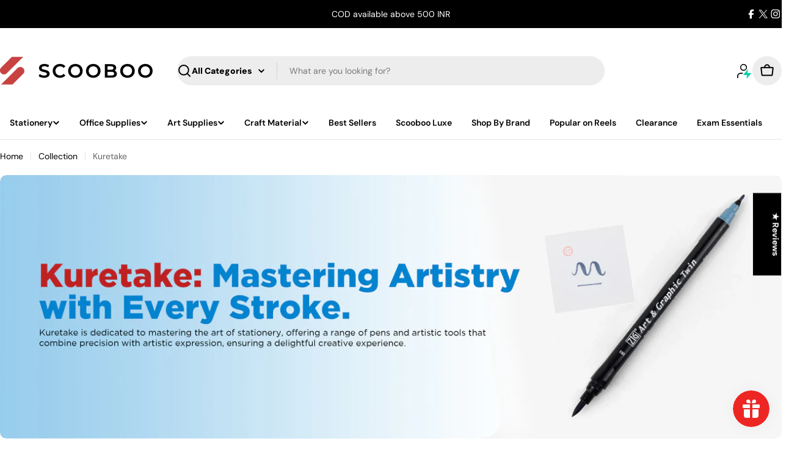

--- FILE ---
content_type: text/html; charset=utf-8
request_url: https://scooboo.in/collections/kuretake
body_size: 86339
content:

<!doctype html>
<html
  class="no-js"
  lang="en"
  
>
  <head>
<script src='https://d24sh1msnqkirc.cloudfront.net/shopflo.bundle.js' async></script>

    <meta charset="utf-8">
    <meta http-equiv="X-UA-Compatible" content="IE=edge">
    <meta name="viewport" content="width=device-width,initial-scale=1">
    <meta name="theme-color" content="">
    <link rel="canonical" href="https://scooboo.in/collections/kuretake">
    <link rel="preconnect" href="https://cdn.shopify.com" crossorigin><link rel="icon" type="image/png" href="//scooboo.in/cdn/shop/files/SCOOBOO_LOGO_8447fa3e-0ee3-420b-b943-66dd7fe58501.png?crop=center&height=32&v=1706941860&width=32"><link rel="preconnect" href="https://fonts.shopifycdn.com" crossorigin><script src='https://bridge.shopflo.com/js/shopflo.bundle.js' async></script>
    <title>Kuretake &ndash; SCOOBOO </title>

    


<meta property="og:site_name" content="SCOOBOO ">
<meta property="og:url" content="https://scooboo.in/collections/kuretake">
<meta property="og:title" content="Kuretake">
<meta property="og:type" content="website">
<meta property="og:description" content="Are you looking to buy stationery online in India? Visit Scooboo (art and craft shop near you) and buy the latest stationery, art supplies, craft material, and desk tools at reasonable prices. Scooboo is India’s largest one stop store for art and craft supplies."><meta property="og:image" content="http://scooboo.in/cdn/shop/collections/KURETAKE.png?v=1760099185">
  <meta property="og:image:secure_url" content="https://scooboo.in/cdn/shop/collections/KURETAKE.png?v=1760099185">
  <meta property="og:image:width" content="2501">
  <meta property="og:image:height" content="2501"><meta name="twitter:site" content="@ScoobooIn"><meta name="twitter:card" content="summary_large_image">
<meta name="twitter:title" content="Kuretake">
<meta name="twitter:description" content="Are you looking to buy stationery online in India? Visit Scooboo (art and craft shop near you) and buy the latest stationery, art supplies, craft material, and desk tools at reasonable prices. Scooboo is India’s largest one stop store for art and craft supplies.">

<style data-shopify>
  @font-face {
  font-family: "DM Sans";
  font-weight: 400;
  font-style: normal;
  font-display: swap;
  src: url("//scooboo.in/cdn/fonts/dm_sans/dmsans_n4.ec80bd4dd7e1a334c969c265873491ae56018d72.woff2") format("woff2"),
       url("//scooboo.in/cdn/fonts/dm_sans/dmsans_n4.87bdd914d8a61247b911147ae68e754d695c58a6.woff") format("woff");
}

  @font-face {
  font-family: "DM Sans";
  font-weight: 400;
  font-style: italic;
  font-display: swap;
  src: url("//scooboo.in/cdn/fonts/dm_sans/dmsans_i4.b8fe05e69ee95d5a53155c346957d8cbf5081c1a.woff2") format("woff2"),
       url("//scooboo.in/cdn/fonts/dm_sans/dmsans_i4.403fe28ee2ea63e142575c0aa47684d65f8c23a0.woff") format("woff");
}

  @font-face {
  font-family: "DM Sans";
  font-weight: 900;
  font-style: normal;
  font-display: swap;
  src: url("//scooboo.in/cdn/fonts/dm_sans/dmsans_n9.b3041e685277b37dd1a0616e38b2ba54fad1c7be.woff2") format("woff2"),
       url("//scooboo.in/cdn/fonts/dm_sans/dmsans_n9.cd8de346b19f88bf8e8101604a37f395c535056b.woff") format("woff");
}

  @font-face {
  font-family: "DM Sans";
  font-weight: 900;
  font-style: italic;
  font-display: swap;
  src: url("//scooboo.in/cdn/fonts/dm_sans/dmsans_i9.5ce25a41b9929fbb5516b9c2b8411cc4455a2cfe.woff2") format("woff2"),
       url("//scooboo.in/cdn/fonts/dm_sans/dmsans_i9.7b336a6efe393aa0f9da87bcb24c35f5ca81b71f.woff") format("woff");
}

  @font-face {
  font-family: "DM Sans";
  font-weight: 700;
  font-style: normal;
  font-display: swap;
  src: url("//scooboo.in/cdn/fonts/dm_sans/dmsans_n7.97e21d81502002291ea1de8aefb79170c6946ce5.woff2") format("woff2"),
       url("//scooboo.in/cdn/fonts/dm_sans/dmsans_n7.af5c214f5116410ca1d53a2090665620e78e2e1b.woff") format("woff");
}

  @font-face {
  font-family: "DM Sans";
  font-weight: 700;
  font-style: italic;
  font-display: swap;
  src: url("//scooboo.in/cdn/fonts/dm_sans/dmsans_i7.52b57f7d7342eb7255084623d98ab83fd96e7f9b.woff2") format("woff2"),
       url("//scooboo.in/cdn/fonts/dm_sans/dmsans_i7.d5e14ef18a1d4a8ce78a4187580b4eb1759c2eda.woff") format("woff");
}

  @font-face {
  font-family: "DM Sans";
  font-weight: 400;
  font-style: normal;
  font-display: swap;
  src: url("//scooboo.in/cdn/fonts/dm_sans/dmsans_n4.ec80bd4dd7e1a334c969c265873491ae56018d72.woff2") format("woff2"),
       url("//scooboo.in/cdn/fonts/dm_sans/dmsans_n4.87bdd914d8a61247b911147ae68e754d695c58a6.woff") format("woff");
}

  @font-face {
  font-family: "DM Sans";
  font-weight: 400;
  font-style: italic;
  font-display: swap;
  src: url("//scooboo.in/cdn/fonts/dm_sans/dmsans_i4.b8fe05e69ee95d5a53155c346957d8cbf5081c1a.woff2") format("woff2"),
       url("//scooboo.in/cdn/fonts/dm_sans/dmsans_i4.403fe28ee2ea63e142575c0aa47684d65f8c23a0.woff") format("woff");
}

  @font-face {
  font-family: "DM Sans";
  font-weight: 500;
  font-style: normal;
  font-display: swap;
  src: url("//scooboo.in/cdn/fonts/dm_sans/dmsans_n5.8a0f1984c77eb7186ceb87c4da2173ff65eb012e.woff2") format("woff2"),
       url("//scooboo.in/cdn/fonts/dm_sans/dmsans_n5.9ad2e755a89e15b3d6c53259daad5fc9609888e6.woff") format("woff");
}
@font-face {
  font-family: "DM Sans";
  font-weight: 300;
  font-style: normal;
  font-display: swap;
  src: url("//scooboo.in/cdn/fonts/dm_sans/dmsans_n3.d218434bb518134511e5205d90c23cfb8a1b261b.woff2") format("woff2"),
       url("//scooboo.in/cdn/fonts/dm_sans/dmsans_n3.0c324a11de656e0e3f656188ad5de9ff34f70c04.woff") format("woff");
}
@font-face {
  font-family: "DM Sans";
  font-weight: 500;
  font-style: normal;
  font-display: swap;
  src: url("//scooboo.in/cdn/fonts/dm_sans/dmsans_n5.8a0f1984c77eb7186ceb87c4da2173ff65eb012e.woff2") format("woff2"),
       url("//scooboo.in/cdn/fonts/dm_sans/dmsans_n5.9ad2e755a89e15b3d6c53259daad5fc9609888e6.woff") format("woff");
}
@font-face {
  font-family: "DM Sans";
  font-weight: 600;
  font-style: normal;
  font-display: swap;
  src: url("//scooboo.in/cdn/fonts/dm_sans/dmsans_n6.70a2453ea926d613c6a2f89af05180d14b3a7c96.woff2") format("woff2"),
       url("//scooboo.in/cdn/fonts/dm_sans/dmsans_n6.355605667bef215872257574b57fc097044f7e20.woff") format("woff");
}


  
    :root,
.color-scheme-1 {
      --color-background: 255,255,255;
      --color-secondary-background: 237,237,237;
      --color-primary: 196,48,28;
      --color-text-heading: 0,0,0;
      --color-foreground: 0,0,0;
      --color-subtext: 102,102,102;
      --color-subtext-alpha: 1.0;
      --color-border: 229,229,229;
      --color-border-alpha: 1.0;
      --color-button: 0,0,0;
      --color-button-text: 255,255,255;
      --color-secondary-button: 237,237,237;
      --color-secondary-button-border: 237,237,237;
      --color-secondary-button-text: 0,0,0;
      --color-button-before: ;
      --color-field: 237,237,237;
      --color-field-alpha: 1.0;
      --color-field-text: 0,0,0;
      --color-link: 0,0,0;
      --color-link-hover: 0,0,0;
      --color-product-price-sale: 196,48,28;
      --color-progress-bar: 13,135,86;
      --color-foreground-lighten-60: #666666;
      --color-foreground-lighten-40: #999999;
      --color-foreground-lighten-19: #cfcfcf;
--inputs-border-width: 0px;
        --inputs-search-border-width: 0px;}
    @media (min-width: 768px) {
      body .desktop-color-scheme-1 {
        --color-background: 255,255,255;
      --color-secondary-background: 237,237,237;
      --color-primary: 196,48,28;
      --color-text-heading: 0,0,0;
      --color-foreground: 0,0,0;
      --color-subtext: 102,102,102;
      --color-subtext-alpha: 1.0;
      --color-border: 229,229,229;
      --color-border-alpha: 1.0;
      --color-button: 0,0,0;
      --color-button-text: 255,255,255;
      --color-secondary-button: 237,237,237;
      --color-secondary-button-border: 237,237,237;
      --color-secondary-button-text: 0,0,0;
      --color-button-before: ;
      --color-field: 237,237,237;
      --color-field-alpha: 1.0;
      --color-field-text: 0,0,0;
      --color-link: 0,0,0;
      --color-link-hover: 0,0,0;
      --color-product-price-sale: 196,48,28;
      --color-progress-bar: 13,135,86;
      --color-foreground-lighten-60: #666666;
      --color-foreground-lighten-40: #999999;
      --color-foreground-lighten-19: #cfcfcf;
        color: rgb(var(--color-foreground));
        background-color: rgb(var(--color-background));
      }
    }
    @media (max-width: 767px) {
      body .mobile-color-scheme-1 {
        --color-background: 255,255,255;
      --color-secondary-background: 237,237,237;
      --color-primary: 196,48,28;
      --color-text-heading: 0,0,0;
      --color-foreground: 0,0,0;
      --color-subtext: 102,102,102;
      --color-subtext-alpha: 1.0;
      --color-border: 229,229,229;
      --color-border-alpha: 1.0;
      --color-button: 0,0,0;
      --color-button-text: 255,255,255;
      --color-secondary-button: 237,237,237;
      --color-secondary-button-border: 237,237,237;
      --color-secondary-button-text: 0,0,0;
      --color-button-before: ;
      --color-field: 237,237,237;
      --color-field-alpha: 1.0;
      --color-field-text: 0,0,0;
      --color-link: 0,0,0;
      --color-link-hover: 0,0,0;
      --color-product-price-sale: 196,48,28;
      --color-progress-bar: 13,135,86;
      --color-foreground-lighten-60: #666666;
      --color-foreground-lighten-40: #999999;
      --color-foreground-lighten-19: #cfcfcf;
        color: rgb(var(--color-foreground));
        background-color: rgb(var(--color-background));
      }
    }
  
    
.color-scheme-inverse {
      --color-background: 0,0,0;
      --color-secondary-background: 0,0,0;
      --color-primary: 196,48,28;
      --color-text-heading: 255,255,255;
      --color-foreground: 255,255,255;
      --color-subtext: 255,255,255;
      --color-subtext-alpha: 1.0;
      --color-border: 255,255,255;
      --color-border-alpha: 1.0;
      --color-button: 255,255,255;
      --color-button-text: 0,0,0;
      --color-secondary-button: 255,255,255;
      --color-secondary-button-border: 230,230,230;
      --color-secondary-button-text: 0,0,0;
      --color-button-before: ;
      --color-field: 255,255,255;
      --color-field-alpha: 1.0;
      --color-field-text: 0,0,0;
      --color-link: 255,255,255;
      --color-link-hover: 255,255,255;
      --color-product-price-sale: 196,48,28;
      --color-progress-bar: 13,135,86;
      --color-foreground-lighten-60: #999999;
      --color-foreground-lighten-40: #666666;
      --color-foreground-lighten-19: #303030;
--inputs-border-width: 0px;
        --inputs-search-border-width: 0px;}
    @media (min-width: 768px) {
      body .desktop-color-scheme-inverse {
        --color-background: 0,0,0;
      --color-secondary-background: 0,0,0;
      --color-primary: 196,48,28;
      --color-text-heading: 255,255,255;
      --color-foreground: 255,255,255;
      --color-subtext: 255,255,255;
      --color-subtext-alpha: 1.0;
      --color-border: 255,255,255;
      --color-border-alpha: 1.0;
      --color-button: 255,255,255;
      --color-button-text: 0,0,0;
      --color-secondary-button: 255,255,255;
      --color-secondary-button-border: 230,230,230;
      --color-secondary-button-text: 0,0,0;
      --color-button-before: ;
      --color-field: 255,255,255;
      --color-field-alpha: 1.0;
      --color-field-text: 0,0,0;
      --color-link: 255,255,255;
      --color-link-hover: 255,255,255;
      --color-product-price-sale: 196,48,28;
      --color-progress-bar: 13,135,86;
      --color-foreground-lighten-60: #999999;
      --color-foreground-lighten-40: #666666;
      --color-foreground-lighten-19: #303030;
        color: rgb(var(--color-foreground));
        background-color: rgb(var(--color-background));
      }
    }
    @media (max-width: 767px) {
      body .mobile-color-scheme-inverse {
        --color-background: 0,0,0;
      --color-secondary-background: 0,0,0;
      --color-primary: 196,48,28;
      --color-text-heading: 255,255,255;
      --color-foreground: 255,255,255;
      --color-subtext: 255,255,255;
      --color-subtext-alpha: 1.0;
      --color-border: 255,255,255;
      --color-border-alpha: 1.0;
      --color-button: 255,255,255;
      --color-button-text: 0,0,0;
      --color-secondary-button: 255,255,255;
      --color-secondary-button-border: 230,230,230;
      --color-secondary-button-text: 0,0,0;
      --color-button-before: ;
      --color-field: 255,255,255;
      --color-field-alpha: 1.0;
      --color-field-text: 0,0,0;
      --color-link: 255,255,255;
      --color-link-hover: 255,255,255;
      --color-product-price-sale: 196,48,28;
      --color-progress-bar: 13,135,86;
      --color-foreground-lighten-60: #999999;
      --color-foreground-lighten-40: #666666;
      --color-foreground-lighten-19: #303030;
        color: rgb(var(--color-foreground));
        background-color: rgb(var(--color-background));
      }
    }
  
    
.color-scheme-info {
      --color-background: 240,242,255;
      --color-secondary-background: 247,247,247;
      --color-primary: 196,48,28;
      --color-text-heading: 0,0,0;
      --color-foreground: 0,0,0;
      --color-subtext: 102,102,102;
      --color-subtext-alpha: 1.0;
      --color-border: 229,229,229;
      --color-border-alpha: 1.0;
      --color-button: 0,0,0;
      --color-button-text: 255,255,255;
      --color-secondary-button: 237,237,237;
      --color-secondary-button-border: 237,237,237;
      --color-secondary-button-text: 0,0,0;
      --color-button-before: ;
      --color-field: 245,245,245;
      --color-field-alpha: 1.0;
      --color-field-text: 0,0,0;
      --color-link: 0,0,0;
      --color-link-hover: 0,0,0;
      --color-product-price-sale: 196,48,28;
      --color-progress-bar: 13,135,86;
      --color-foreground-lighten-60: #606166;
      --color-foreground-lighten-40: #909199;
      --color-foreground-lighten-19: #c2c4cf;
--inputs-border-width: 0px;
        --inputs-search-border-width: 0px;}
    @media (min-width: 768px) {
      body .desktop-color-scheme-info {
        --color-background: 240,242,255;
      --color-secondary-background: 247,247,247;
      --color-primary: 196,48,28;
      --color-text-heading: 0,0,0;
      --color-foreground: 0,0,0;
      --color-subtext: 102,102,102;
      --color-subtext-alpha: 1.0;
      --color-border: 229,229,229;
      --color-border-alpha: 1.0;
      --color-button: 0,0,0;
      --color-button-text: 255,255,255;
      --color-secondary-button: 237,237,237;
      --color-secondary-button-border: 237,237,237;
      --color-secondary-button-text: 0,0,0;
      --color-button-before: ;
      --color-field: 245,245,245;
      --color-field-alpha: 1.0;
      --color-field-text: 0,0,0;
      --color-link: 0,0,0;
      --color-link-hover: 0,0,0;
      --color-product-price-sale: 196,48,28;
      --color-progress-bar: 13,135,86;
      --color-foreground-lighten-60: #606166;
      --color-foreground-lighten-40: #909199;
      --color-foreground-lighten-19: #c2c4cf;
        color: rgb(var(--color-foreground));
        background-color: rgb(var(--color-background));
      }
    }
    @media (max-width: 767px) {
      body .mobile-color-scheme-info {
        --color-background: 240,242,255;
      --color-secondary-background: 247,247,247;
      --color-primary: 196,48,28;
      --color-text-heading: 0,0,0;
      --color-foreground: 0,0,0;
      --color-subtext: 102,102,102;
      --color-subtext-alpha: 1.0;
      --color-border: 229,229,229;
      --color-border-alpha: 1.0;
      --color-button: 0,0,0;
      --color-button-text: 255,255,255;
      --color-secondary-button: 237,237,237;
      --color-secondary-button-border: 237,237,237;
      --color-secondary-button-text: 0,0,0;
      --color-button-before: ;
      --color-field: 245,245,245;
      --color-field-alpha: 1.0;
      --color-field-text: 0,0,0;
      --color-link: 0,0,0;
      --color-link-hover: 0,0,0;
      --color-product-price-sale: 196,48,28;
      --color-progress-bar: 13,135,86;
      --color-foreground-lighten-60: #606166;
      --color-foreground-lighten-40: #909199;
      --color-foreground-lighten-19: #c2c4cf;
        color: rgb(var(--color-foreground));
        background-color: rgb(var(--color-background));
      }
    }
  
    
.color-scheme-2 {
      --color-background: 29,52,154;
      --color-secondary-background: 245,245,245;
      --color-primary: 196,48,28;
      --color-text-heading: 255,255,255;
      --color-foreground: 255,255,255;
      --color-subtext: 255,255,255;
      --color-subtext-alpha: 1.0;
      --color-border: 229,229,229;
      --color-border-alpha: 1.0;
      --color-button: 255,255,255;
      --color-button-text: 0,0,0;
      --color-secondary-button: 255,255,255;
      --color-secondary-button-border: 255,255,255;
      --color-secondary-button-text: 0,0,0;
      --color-button-before: ;
      --color-field: 245,245,245;
      --color-field-alpha: 1.0;
      --color-field-text: 0,0,0;
      --color-link: 255,255,255;
      --color-link-hover: 255,255,255;
      --color-product-price-sale: 196,48,28;
      --color-progress-bar: 13,135,86;
      --color-foreground-lighten-60: #a5aed7;
      --color-foreground-lighten-40: #7785c2;
      --color-foreground-lighten-19: #485bad;
--inputs-border-width: 0px;
        --inputs-search-border-width: 0px;}
    @media (min-width: 768px) {
      body .desktop-color-scheme-2 {
        --color-background: 29,52,154;
      --color-secondary-background: 245,245,245;
      --color-primary: 196,48,28;
      --color-text-heading: 255,255,255;
      --color-foreground: 255,255,255;
      --color-subtext: 255,255,255;
      --color-subtext-alpha: 1.0;
      --color-border: 229,229,229;
      --color-border-alpha: 1.0;
      --color-button: 255,255,255;
      --color-button-text: 0,0,0;
      --color-secondary-button: 255,255,255;
      --color-secondary-button-border: 255,255,255;
      --color-secondary-button-text: 0,0,0;
      --color-button-before: ;
      --color-field: 245,245,245;
      --color-field-alpha: 1.0;
      --color-field-text: 0,0,0;
      --color-link: 255,255,255;
      --color-link-hover: 255,255,255;
      --color-product-price-sale: 196,48,28;
      --color-progress-bar: 13,135,86;
      --color-foreground-lighten-60: #a5aed7;
      --color-foreground-lighten-40: #7785c2;
      --color-foreground-lighten-19: #485bad;
        color: rgb(var(--color-foreground));
        background-color: rgb(var(--color-background));
      }
    }
    @media (max-width: 767px) {
      body .mobile-color-scheme-2 {
        --color-background: 29,52,154;
      --color-secondary-background: 245,245,245;
      --color-primary: 196,48,28;
      --color-text-heading: 255,255,255;
      --color-foreground: 255,255,255;
      --color-subtext: 255,255,255;
      --color-subtext-alpha: 1.0;
      --color-border: 229,229,229;
      --color-border-alpha: 1.0;
      --color-button: 255,255,255;
      --color-button-text: 0,0,0;
      --color-secondary-button: 255,255,255;
      --color-secondary-button-border: 255,255,255;
      --color-secondary-button-text: 0,0,0;
      --color-button-before: ;
      --color-field: 245,245,245;
      --color-field-alpha: 1.0;
      --color-field-text: 0,0,0;
      --color-link: 255,255,255;
      --color-link-hover: 255,255,255;
      --color-product-price-sale: 196,48,28;
      --color-progress-bar: 13,135,86;
      --color-foreground-lighten-60: #a5aed7;
      --color-foreground-lighten-40: #7785c2;
      --color-foreground-lighten-19: #485bad;
        color: rgb(var(--color-foreground));
        background-color: rgb(var(--color-background));
      }
    }
  
    
.color-scheme-3 {
      --color-background: 244,246,145;
      --color-secondary-background: 247,247,247;
      --color-primary: 196,48,28;
      --color-text-heading: 0,0,0;
      --color-foreground: 0,0,0;
      --color-subtext: 102,102,102;
      --color-subtext-alpha: 1.0;
      --color-border: 247,247,247;
      --color-border-alpha: 1.0;
      --color-button: 0,0,0;
      --color-button-text: 255,255,255;
      --color-secondary-button: 244,246,145;
      --color-secondary-button-border: 0,0,0;
      --color-secondary-button-text: 0,0,0;
      --color-button-before: ;
      --color-field: 255,255,255;
      --color-field-alpha: 1.0;
      --color-field-text: 0,0,0;
      --color-link: 0,0,0;
      --color-link-hover: 0,0,0;
      --color-product-price-sale: 196,48,28;
      --color-progress-bar: 13,135,86;
      --color-foreground-lighten-60: #62623a;
      --color-foreground-lighten-40: #929457;
      --color-foreground-lighten-19: #c6c775;
--inputs-border-width: 0px;
        --inputs-search-border-width: 0px;}
    @media (min-width: 768px) {
      body .desktop-color-scheme-3 {
        --color-background: 244,246,145;
      --color-secondary-background: 247,247,247;
      --color-primary: 196,48,28;
      --color-text-heading: 0,0,0;
      --color-foreground: 0,0,0;
      --color-subtext: 102,102,102;
      --color-subtext-alpha: 1.0;
      --color-border: 247,247,247;
      --color-border-alpha: 1.0;
      --color-button: 0,0,0;
      --color-button-text: 255,255,255;
      --color-secondary-button: 244,246,145;
      --color-secondary-button-border: 0,0,0;
      --color-secondary-button-text: 0,0,0;
      --color-button-before: ;
      --color-field: 255,255,255;
      --color-field-alpha: 1.0;
      --color-field-text: 0,0,0;
      --color-link: 0,0,0;
      --color-link-hover: 0,0,0;
      --color-product-price-sale: 196,48,28;
      --color-progress-bar: 13,135,86;
      --color-foreground-lighten-60: #62623a;
      --color-foreground-lighten-40: #929457;
      --color-foreground-lighten-19: #c6c775;
        color: rgb(var(--color-foreground));
        background-color: rgb(var(--color-background));
      }
    }
    @media (max-width: 767px) {
      body .mobile-color-scheme-3 {
        --color-background: 244,246,145;
      --color-secondary-background: 247,247,247;
      --color-primary: 196,48,28;
      --color-text-heading: 0,0,0;
      --color-foreground: 0,0,0;
      --color-subtext: 102,102,102;
      --color-subtext-alpha: 1.0;
      --color-border: 247,247,247;
      --color-border-alpha: 1.0;
      --color-button: 0,0,0;
      --color-button-text: 255,255,255;
      --color-secondary-button: 244,246,145;
      --color-secondary-button-border: 0,0,0;
      --color-secondary-button-text: 0,0,0;
      --color-button-before: ;
      --color-field: 255,255,255;
      --color-field-alpha: 1.0;
      --color-field-text: 0,0,0;
      --color-link: 0,0,0;
      --color-link-hover: 0,0,0;
      --color-product-price-sale: 196,48,28;
      --color-progress-bar: 13,135,86;
      --color-foreground-lighten-60: #62623a;
      --color-foreground-lighten-40: #929457;
      --color-foreground-lighten-19: #c6c775;
        color: rgb(var(--color-foreground));
        background-color: rgb(var(--color-background));
      }
    }
  
    
.color-scheme-4 {
      --color-background: 245,226,226;
      --color-secondary-background: 247,247,247;
      --color-primary: 196,48,28;
      --color-text-heading: 0,0,0;
      --color-foreground: 0,0,0;
      --color-subtext: 102,102,102;
      --color-subtext-alpha: 1.0;
      --color-border: 230,230,230;
      --color-border-alpha: 1.0;
      --color-button: 0,0,0;
      --color-button-text: 255,255,255;
      --color-secondary-button: 233,233,233;
      --color-secondary-button-border: 233,233,233;
      --color-secondary-button-text: 0,0,0;
      --color-button-before: ;
      --color-field: 245,245,245;
      --color-field-alpha: 1.0;
      --color-field-text: 0,0,0;
      --color-link: 0,0,0;
      --color-link-hover: 0,0,0;
      --color-product-price-sale: 196,48,28;
      --color-progress-bar: 13,135,86;
      --color-foreground-lighten-60: #625a5a;
      --color-foreground-lighten-40: #938888;
      --color-foreground-lighten-19: #c6b7b7;
--inputs-border-width: 0px;
        --inputs-search-border-width: 0px;}
    @media (min-width: 768px) {
      body .desktop-color-scheme-4 {
        --color-background: 245,226,226;
      --color-secondary-background: 247,247,247;
      --color-primary: 196,48,28;
      --color-text-heading: 0,0,0;
      --color-foreground: 0,0,0;
      --color-subtext: 102,102,102;
      --color-subtext-alpha: 1.0;
      --color-border: 230,230,230;
      --color-border-alpha: 1.0;
      --color-button: 0,0,0;
      --color-button-text: 255,255,255;
      --color-secondary-button: 233,233,233;
      --color-secondary-button-border: 233,233,233;
      --color-secondary-button-text: 0,0,0;
      --color-button-before: ;
      --color-field: 245,245,245;
      --color-field-alpha: 1.0;
      --color-field-text: 0,0,0;
      --color-link: 0,0,0;
      --color-link-hover: 0,0,0;
      --color-product-price-sale: 196,48,28;
      --color-progress-bar: 13,135,86;
      --color-foreground-lighten-60: #625a5a;
      --color-foreground-lighten-40: #938888;
      --color-foreground-lighten-19: #c6b7b7;
        color: rgb(var(--color-foreground));
        background-color: rgb(var(--color-background));
      }
    }
    @media (max-width: 767px) {
      body .mobile-color-scheme-4 {
        --color-background: 245,226,226;
      --color-secondary-background: 247,247,247;
      --color-primary: 196,48,28;
      --color-text-heading: 0,0,0;
      --color-foreground: 0,0,0;
      --color-subtext: 102,102,102;
      --color-subtext-alpha: 1.0;
      --color-border: 230,230,230;
      --color-border-alpha: 1.0;
      --color-button: 0,0,0;
      --color-button-text: 255,255,255;
      --color-secondary-button: 233,233,233;
      --color-secondary-button-border: 233,233,233;
      --color-secondary-button-text: 0,0,0;
      --color-button-before: ;
      --color-field: 245,245,245;
      --color-field-alpha: 1.0;
      --color-field-text: 0,0,0;
      --color-link: 0,0,0;
      --color-link-hover: 0,0,0;
      --color-product-price-sale: 196,48,28;
      --color-progress-bar: 13,135,86;
      --color-foreground-lighten-60: #625a5a;
      --color-foreground-lighten-40: #938888;
      --color-foreground-lighten-19: #c6b7b7;
        color: rgb(var(--color-foreground));
        background-color: rgb(var(--color-background));
      }
    }
  
    
.color-scheme-6 {
      --color-background: 224,239,228;
      --color-secondary-background: 243,238,234;
      --color-primary: 196,48,28;
      --color-text-heading: 0,0,0;
      --color-foreground: 0,0,0;
      --color-subtext: 102,102,102;
      --color-subtext-alpha: 1.0;
      --color-border: 198,191,177;
      --color-border-alpha: 1.0;
      --color-button: 0,0,0;
      --color-button-text: 255,255,255;
      --color-secondary-button: 255,255,255;
      --color-secondary-button-border: 230,230,230;
      --color-secondary-button-text: 0,0,0;
      --color-button-before: ;
      --color-field: 255,255,255;
      --color-field-alpha: 1.0;
      --color-field-text: 0,0,0;
      --color-link: 0,0,0;
      --color-link-hover: 0,0,0;
      --color-product-price-sale: 196,48,28;
      --color-progress-bar: 13,135,86;
      --color-foreground-lighten-60: #5a605b;
      --color-foreground-lighten-40: #868f89;
      --color-foreground-lighten-19: #b5c2b9;
--inputs-border-width: 0px;
        --inputs-search-border-width: 0px;}
    @media (min-width: 768px) {
      body .desktop-color-scheme-6 {
        --color-background: 224,239,228;
      --color-secondary-background: 243,238,234;
      --color-primary: 196,48,28;
      --color-text-heading: 0,0,0;
      --color-foreground: 0,0,0;
      --color-subtext: 102,102,102;
      --color-subtext-alpha: 1.0;
      --color-border: 198,191,177;
      --color-border-alpha: 1.0;
      --color-button: 0,0,0;
      --color-button-text: 255,255,255;
      --color-secondary-button: 255,255,255;
      --color-secondary-button-border: 230,230,230;
      --color-secondary-button-text: 0,0,0;
      --color-button-before: ;
      --color-field: 255,255,255;
      --color-field-alpha: 1.0;
      --color-field-text: 0,0,0;
      --color-link: 0,0,0;
      --color-link-hover: 0,0,0;
      --color-product-price-sale: 196,48,28;
      --color-progress-bar: 13,135,86;
      --color-foreground-lighten-60: #5a605b;
      --color-foreground-lighten-40: #868f89;
      --color-foreground-lighten-19: #b5c2b9;
        color: rgb(var(--color-foreground));
        background-color: rgb(var(--color-background));
      }
    }
    @media (max-width: 767px) {
      body .mobile-color-scheme-6 {
        --color-background: 224,239,228;
      --color-secondary-background: 243,238,234;
      --color-primary: 196,48,28;
      --color-text-heading: 0,0,0;
      --color-foreground: 0,0,0;
      --color-subtext: 102,102,102;
      --color-subtext-alpha: 1.0;
      --color-border: 198,191,177;
      --color-border-alpha: 1.0;
      --color-button: 0,0,0;
      --color-button-text: 255,255,255;
      --color-secondary-button: 255,255,255;
      --color-secondary-button-border: 230,230,230;
      --color-secondary-button-text: 0,0,0;
      --color-button-before: ;
      --color-field: 255,255,255;
      --color-field-alpha: 1.0;
      --color-field-text: 0,0,0;
      --color-link: 0,0,0;
      --color-link-hover: 0,0,0;
      --color-product-price-sale: 196,48,28;
      --color-progress-bar: 13,135,86;
      --color-foreground-lighten-60: #5a605b;
      --color-foreground-lighten-40: #868f89;
      --color-foreground-lighten-19: #b5c2b9;
        color: rgb(var(--color-foreground));
        background-color: rgb(var(--color-background));
      }
    }
  
    
.color-scheme-7 {
      --color-background: 219,225,255;
      --color-secondary-background: 233,233,233;
      --color-primary: 196,48,28;
      --color-text-heading: 0,0,0;
      --color-foreground: 0,0,0;
      --color-subtext: 102,102,102;
      --color-subtext-alpha: 1.0;
      --color-border: 230,230,230;
      --color-border-alpha: 1.0;
      --color-button: 0,0,0;
      --color-button-text: 255,255,255;
      --color-secondary-button: 233,233,233;
      --color-secondary-button-border: 233,233,233;
      --color-secondary-button-text: 0,0,0;
      --color-button-before: ;
      --color-field: 245,245,245;
      --color-field-alpha: 1.0;
      --color-field-text: 0,0,0;
      --color-link: 0,0,0;
      --color-link-hover: 0,0,0;
      --color-product-price-sale: 196,48,28;
      --color-progress-bar: 13,135,86;
      --color-foreground-lighten-60: #585a66;
      --color-foreground-lighten-40: #838799;
      --color-foreground-lighten-19: #b1b6cf;
--inputs-border-width: 0px;
        --inputs-search-border-width: 0px;}
    @media (min-width: 768px) {
      body .desktop-color-scheme-7 {
        --color-background: 219,225,255;
      --color-secondary-background: 233,233,233;
      --color-primary: 196,48,28;
      --color-text-heading: 0,0,0;
      --color-foreground: 0,0,0;
      --color-subtext: 102,102,102;
      --color-subtext-alpha: 1.0;
      --color-border: 230,230,230;
      --color-border-alpha: 1.0;
      --color-button: 0,0,0;
      --color-button-text: 255,255,255;
      --color-secondary-button: 233,233,233;
      --color-secondary-button-border: 233,233,233;
      --color-secondary-button-text: 0,0,0;
      --color-button-before: ;
      --color-field: 245,245,245;
      --color-field-alpha: 1.0;
      --color-field-text: 0,0,0;
      --color-link: 0,0,0;
      --color-link-hover: 0,0,0;
      --color-product-price-sale: 196,48,28;
      --color-progress-bar: 13,135,86;
      --color-foreground-lighten-60: #585a66;
      --color-foreground-lighten-40: #838799;
      --color-foreground-lighten-19: #b1b6cf;
        color: rgb(var(--color-foreground));
        background-color: rgb(var(--color-background));
      }
    }
    @media (max-width: 767px) {
      body .mobile-color-scheme-7 {
        --color-background: 219,225,255;
      --color-secondary-background: 233,233,233;
      --color-primary: 196,48,28;
      --color-text-heading: 0,0,0;
      --color-foreground: 0,0,0;
      --color-subtext: 102,102,102;
      --color-subtext-alpha: 1.0;
      --color-border: 230,230,230;
      --color-border-alpha: 1.0;
      --color-button: 0,0,0;
      --color-button-text: 255,255,255;
      --color-secondary-button: 233,233,233;
      --color-secondary-button-border: 233,233,233;
      --color-secondary-button-text: 0,0,0;
      --color-button-before: ;
      --color-field: 245,245,245;
      --color-field-alpha: 1.0;
      --color-field-text: 0,0,0;
      --color-link: 0,0,0;
      --color-link-hover: 0,0,0;
      --color-product-price-sale: 196,48,28;
      --color-progress-bar: 13,135,86;
      --color-foreground-lighten-60: #585a66;
      --color-foreground-lighten-40: #838799;
      --color-foreground-lighten-19: #b1b6cf;
        color: rgb(var(--color-foreground));
        background-color: rgb(var(--color-background));
      }
    }
  
    
.color-scheme-8 {
      --color-background: 196,48,28;
      --color-secondary-background: 247,247,247;
      --color-primary: 196,48,28;
      --color-text-heading: 255,255,255;
      --color-foreground: 255,255,255;
      --color-subtext: 255,255,255;
      --color-subtext-alpha: 1.0;
      --color-border: 230,230,230;
      --color-border-alpha: 1.0;
      --color-button: 255,255,255;
      --color-button-text: 0,0,0;
      --color-secondary-button: 196,48,28;
      --color-secondary-button-border: 255,255,255;
      --color-secondary-button-text: 255,255,255;
      --color-button-before: ;
      --color-field: 245,245,245;
      --color-field-alpha: 1.0;
      --color-field-text: 0,0,0;
      --color-link: 255,255,255;
      --color-link-hover: 255,255,255;
      --color-product-price-sale: 196,48,28;
      --color-progress-bar: 13,135,86;
      --color-foreground-lighten-60: #e7aca4;
      --color-foreground-lighten-40: #dc8377;
      --color-foreground-lighten-19: #cf5747;
--inputs-border-width: 0px;
        --inputs-search-border-width: 0px;}
    @media (min-width: 768px) {
      body .desktop-color-scheme-8 {
        --color-background: 196,48,28;
      --color-secondary-background: 247,247,247;
      --color-primary: 196,48,28;
      --color-text-heading: 255,255,255;
      --color-foreground: 255,255,255;
      --color-subtext: 255,255,255;
      --color-subtext-alpha: 1.0;
      --color-border: 230,230,230;
      --color-border-alpha: 1.0;
      --color-button: 255,255,255;
      --color-button-text: 0,0,0;
      --color-secondary-button: 196,48,28;
      --color-secondary-button-border: 255,255,255;
      --color-secondary-button-text: 255,255,255;
      --color-button-before: ;
      --color-field: 245,245,245;
      --color-field-alpha: 1.0;
      --color-field-text: 0,0,0;
      --color-link: 255,255,255;
      --color-link-hover: 255,255,255;
      --color-product-price-sale: 196,48,28;
      --color-progress-bar: 13,135,86;
      --color-foreground-lighten-60: #e7aca4;
      --color-foreground-lighten-40: #dc8377;
      --color-foreground-lighten-19: #cf5747;
        color: rgb(var(--color-foreground));
        background-color: rgb(var(--color-background));
      }
    }
    @media (max-width: 767px) {
      body .mobile-color-scheme-8 {
        --color-background: 196,48,28;
      --color-secondary-background: 247,247,247;
      --color-primary: 196,48,28;
      --color-text-heading: 255,255,255;
      --color-foreground: 255,255,255;
      --color-subtext: 255,255,255;
      --color-subtext-alpha: 1.0;
      --color-border: 230,230,230;
      --color-border-alpha: 1.0;
      --color-button: 255,255,255;
      --color-button-text: 0,0,0;
      --color-secondary-button: 196,48,28;
      --color-secondary-button-border: 255,255,255;
      --color-secondary-button-text: 255,255,255;
      --color-button-before: ;
      --color-field: 245,245,245;
      --color-field-alpha: 1.0;
      --color-field-text: 0,0,0;
      --color-link: 255,255,255;
      --color-link-hover: 255,255,255;
      --color-product-price-sale: 196,48,28;
      --color-progress-bar: 13,135,86;
      --color-foreground-lighten-60: #e7aca4;
      --color-foreground-lighten-40: #dc8377;
      --color-foreground-lighten-19: #cf5747;
        color: rgb(var(--color-foreground));
        background-color: rgb(var(--color-background));
      }
    }
  
    
.color-scheme-9 {
      --color-background: 255,255,255;
      --color-secondary-background: 237,237,237;
      --color-primary: 196,48,28;
      --color-text-heading: 0,0,0;
      --color-foreground: 0,0,0;
      --color-subtext: 102,102,102;
      --color-subtext-alpha: 1.0;
      --color-border: 229,229,229;
      --color-border-alpha: 1.0;
      --color-button: 244,246,145;
      --color-button-text: 0,0,0;
      --color-secondary-button: 237,237,237;
      --color-secondary-button-border: 237,237,237;
      --color-secondary-button-text: 0,0,0;
      --color-button-before: ;
      --color-field: 237,237,237;
      --color-field-alpha: 1.0;
      --color-field-text: 0,0,0;
      --color-link: 0,0,0;
      --color-link-hover: 0,0,0;
      --color-product-price-sale: 196,48,28;
      --color-progress-bar: 13,135,86;
      --color-foreground-lighten-60: #666666;
      --color-foreground-lighten-40: #999999;
      --color-foreground-lighten-19: #cfcfcf;
--inputs-border-width: 0px;
        --inputs-search-border-width: 0px;}
    @media (min-width: 768px) {
      body .desktop-color-scheme-9 {
        --color-background: 255,255,255;
      --color-secondary-background: 237,237,237;
      --color-primary: 196,48,28;
      --color-text-heading: 0,0,0;
      --color-foreground: 0,0,0;
      --color-subtext: 102,102,102;
      --color-subtext-alpha: 1.0;
      --color-border: 229,229,229;
      --color-border-alpha: 1.0;
      --color-button: 244,246,145;
      --color-button-text: 0,0,0;
      --color-secondary-button: 237,237,237;
      --color-secondary-button-border: 237,237,237;
      --color-secondary-button-text: 0,0,0;
      --color-button-before: ;
      --color-field: 237,237,237;
      --color-field-alpha: 1.0;
      --color-field-text: 0,0,0;
      --color-link: 0,0,0;
      --color-link-hover: 0,0,0;
      --color-product-price-sale: 196,48,28;
      --color-progress-bar: 13,135,86;
      --color-foreground-lighten-60: #666666;
      --color-foreground-lighten-40: #999999;
      --color-foreground-lighten-19: #cfcfcf;
        color: rgb(var(--color-foreground));
        background-color: rgb(var(--color-background));
      }
    }
    @media (max-width: 767px) {
      body .mobile-color-scheme-9 {
        --color-background: 255,255,255;
      --color-secondary-background: 237,237,237;
      --color-primary: 196,48,28;
      --color-text-heading: 0,0,0;
      --color-foreground: 0,0,0;
      --color-subtext: 102,102,102;
      --color-subtext-alpha: 1.0;
      --color-border: 229,229,229;
      --color-border-alpha: 1.0;
      --color-button: 244,246,145;
      --color-button-text: 0,0,0;
      --color-secondary-button: 237,237,237;
      --color-secondary-button-border: 237,237,237;
      --color-secondary-button-text: 0,0,0;
      --color-button-before: ;
      --color-field: 237,237,237;
      --color-field-alpha: 1.0;
      --color-field-text: 0,0,0;
      --color-link: 0,0,0;
      --color-link-hover: 0,0,0;
      --color-product-price-sale: 196,48,28;
      --color-progress-bar: 13,135,86;
      --color-foreground-lighten-60: #666666;
      --color-foreground-lighten-40: #999999;
      --color-foreground-lighten-19: #cfcfcf;
        color: rgb(var(--color-foreground));
        background-color: rgb(var(--color-background));
      }
    }
  
    
.color-scheme-10 {
      --color-background: 246,246,246;
      --color-secondary-background: 237,237,237;
      --color-primary: 196,48,28;
      --color-text-heading: 0,0,0;
      --color-foreground: 0,0,0;
      --color-subtext: 102,102,102;
      --color-subtext-alpha: 1.0;
      --color-border: 229,229,229;
      --color-border-alpha: 1.0;
      --color-button: 0,0,0;
      --color-button-text: 255,255,255;
      --color-secondary-button: 237,237,237;
      --color-secondary-button-border: 237,237,237;
      --color-secondary-button-text: 0,0,0;
      --color-button-before: ;
      --color-field: 237,237,237;
      --color-field-alpha: 1.0;
      --color-field-text: 0,0,0;
      --color-link: 0,0,0;
      --color-link-hover: 0,0,0;
      --color-product-price-sale: 196,48,28;
      --color-progress-bar: 13,135,86;
      --color-foreground-lighten-60: #626262;
      --color-foreground-lighten-40: #949494;
      --color-foreground-lighten-19: #c7c7c7;
--inputs-border-width: 0px;
        --inputs-search-border-width: 0px;}
    @media (min-width: 768px) {
      body .desktop-color-scheme-10 {
        --color-background: 246,246,246;
      --color-secondary-background: 237,237,237;
      --color-primary: 196,48,28;
      --color-text-heading: 0,0,0;
      --color-foreground: 0,0,0;
      --color-subtext: 102,102,102;
      --color-subtext-alpha: 1.0;
      --color-border: 229,229,229;
      --color-border-alpha: 1.0;
      --color-button: 0,0,0;
      --color-button-text: 255,255,255;
      --color-secondary-button: 237,237,237;
      --color-secondary-button-border: 237,237,237;
      --color-secondary-button-text: 0,0,0;
      --color-button-before: ;
      --color-field: 237,237,237;
      --color-field-alpha: 1.0;
      --color-field-text: 0,0,0;
      --color-link: 0,0,0;
      --color-link-hover: 0,0,0;
      --color-product-price-sale: 196,48,28;
      --color-progress-bar: 13,135,86;
      --color-foreground-lighten-60: #626262;
      --color-foreground-lighten-40: #949494;
      --color-foreground-lighten-19: #c7c7c7;
        color: rgb(var(--color-foreground));
        background-color: rgb(var(--color-background));
      }
    }
    @media (max-width: 767px) {
      body .mobile-color-scheme-10 {
        --color-background: 246,246,246;
      --color-secondary-background: 237,237,237;
      --color-primary: 196,48,28;
      --color-text-heading: 0,0,0;
      --color-foreground: 0,0,0;
      --color-subtext: 102,102,102;
      --color-subtext-alpha: 1.0;
      --color-border: 229,229,229;
      --color-border-alpha: 1.0;
      --color-button: 0,0,0;
      --color-button-text: 255,255,255;
      --color-secondary-button: 237,237,237;
      --color-secondary-button-border: 237,237,237;
      --color-secondary-button-text: 0,0,0;
      --color-button-before: ;
      --color-field: 237,237,237;
      --color-field-alpha: 1.0;
      --color-field-text: 0,0,0;
      --color-link: 0,0,0;
      --color-link-hover: 0,0,0;
      --color-product-price-sale: 196,48,28;
      --color-progress-bar: 13,135,86;
      --color-foreground-lighten-60: #626262;
      --color-foreground-lighten-40: #949494;
      --color-foreground-lighten-19: #c7c7c7;
        color: rgb(var(--color-foreground));
        background-color: rgb(var(--color-background));
      }
    }
  
    
.color-scheme-11 {
      --color-background: 246,246,246;
      --color-secondary-background: 237,237,237;
      --color-primary: 196,48,28;
      --color-text-heading: 7,40,53;
      --color-foreground: 7,40,53;
      --color-subtext: 81,105,113;
      --color-subtext-alpha: 1.0;
      --color-border: 81,105,113;
      --color-border-alpha: 1.0;
      --color-button: 7,40,53;
      --color-button-text: 255,255,255;
      --color-secondary-button: 237,237,237;
      --color-secondary-button-border: 237,237,237;
      --color-secondary-button-text: 7,40,53;
      --color-button-before: ;
      --color-field: 255,255,255;
      --color-field-alpha: 1.0;
      --color-field-text: 7,40,53;
      --color-link: 7,40,53;
      --color-link-hover: 7,40,53;
      --color-product-price-sale: 196,48,28;
      --color-progress-bar: 13,135,86;
      --color-foreground-lighten-60: #677a82;
      --color-foreground-lighten-40: #96a4a9;
      --color-foreground-lighten-19: #c9cfd1;
--inputs-border-width: 0px;
        --inputs-search-border-width: 0px;}
    @media (min-width: 768px) {
      body .desktop-color-scheme-11 {
        --color-background: 246,246,246;
      --color-secondary-background: 237,237,237;
      --color-primary: 196,48,28;
      --color-text-heading: 7,40,53;
      --color-foreground: 7,40,53;
      --color-subtext: 81,105,113;
      --color-subtext-alpha: 1.0;
      --color-border: 81,105,113;
      --color-border-alpha: 1.0;
      --color-button: 7,40,53;
      --color-button-text: 255,255,255;
      --color-secondary-button: 237,237,237;
      --color-secondary-button-border: 237,237,237;
      --color-secondary-button-text: 7,40,53;
      --color-button-before: ;
      --color-field: 255,255,255;
      --color-field-alpha: 1.0;
      --color-field-text: 7,40,53;
      --color-link: 7,40,53;
      --color-link-hover: 7,40,53;
      --color-product-price-sale: 196,48,28;
      --color-progress-bar: 13,135,86;
      --color-foreground-lighten-60: #677a82;
      --color-foreground-lighten-40: #96a4a9;
      --color-foreground-lighten-19: #c9cfd1;
        color: rgb(var(--color-foreground));
        background-color: rgb(var(--color-background));
      }
    }
    @media (max-width: 767px) {
      body .mobile-color-scheme-11 {
        --color-background: 246,246,246;
      --color-secondary-background: 237,237,237;
      --color-primary: 196,48,28;
      --color-text-heading: 7,40,53;
      --color-foreground: 7,40,53;
      --color-subtext: 81,105,113;
      --color-subtext-alpha: 1.0;
      --color-border: 81,105,113;
      --color-border-alpha: 1.0;
      --color-button: 7,40,53;
      --color-button-text: 255,255,255;
      --color-secondary-button: 237,237,237;
      --color-secondary-button-border: 237,237,237;
      --color-secondary-button-text: 7,40,53;
      --color-button-before: ;
      --color-field: 255,255,255;
      --color-field-alpha: 1.0;
      --color-field-text: 7,40,53;
      --color-link: 7,40,53;
      --color-link-hover: 7,40,53;
      --color-product-price-sale: 196,48,28;
      --color-progress-bar: 13,135,86;
      --color-foreground-lighten-60: #677a82;
      --color-foreground-lighten-40: #96a4a9;
      --color-foreground-lighten-19: #c9cfd1;
        color: rgb(var(--color-foreground));
        background-color: rgb(var(--color-background));
      }
    }
  
    
.color-scheme-12 {
      --color-background: 255,255,255;
      --color-secondary-background: 237,237,237;
      --color-primary: 196,48,28;
      --color-text-heading: 7,40,53;
      --color-foreground: 7,40,53;
      --color-subtext: 81,105,113;
      --color-subtext-alpha: 1.0;
      --color-border: 81,105,113;
      --color-border-alpha: 1.0;
      --color-button: 196,48,28;
      --color-button-text: 255,255,255;
      --color-secondary-button: 237,237,237;
      --color-secondary-button-border: 237,237,237;
      --color-secondary-button-text: 7,40,53;
      --color-button-before: ;
      --color-field: 255,255,255;
      --color-field-alpha: 1.0;
      --color-field-text: 7,40,53;
      --color-link: 7,40,53;
      --color-link-hover: 7,40,53;
      --color-product-price-sale: 196,48,28;
      --color-progress-bar: 13,135,86;
      --color-foreground-lighten-60: #6a7e86;
      --color-foreground-lighten-40: #9ca9ae;
      --color-foreground-lighten-19: #d0d6d9;
--inputs-border-width: 1px;
        --inputs-search-border-width: 2px;}
    @media (min-width: 768px) {
      body .desktop-color-scheme-12 {
        --color-background: 255,255,255;
      --color-secondary-background: 237,237,237;
      --color-primary: 196,48,28;
      --color-text-heading: 7,40,53;
      --color-foreground: 7,40,53;
      --color-subtext: 81,105,113;
      --color-subtext-alpha: 1.0;
      --color-border: 81,105,113;
      --color-border-alpha: 1.0;
      --color-button: 196,48,28;
      --color-button-text: 255,255,255;
      --color-secondary-button: 237,237,237;
      --color-secondary-button-border: 237,237,237;
      --color-secondary-button-text: 7,40,53;
      --color-button-before: ;
      --color-field: 255,255,255;
      --color-field-alpha: 1.0;
      --color-field-text: 7,40,53;
      --color-link: 7,40,53;
      --color-link-hover: 7,40,53;
      --color-product-price-sale: 196,48,28;
      --color-progress-bar: 13,135,86;
      --color-foreground-lighten-60: #6a7e86;
      --color-foreground-lighten-40: #9ca9ae;
      --color-foreground-lighten-19: #d0d6d9;
        color: rgb(var(--color-foreground));
        background-color: rgb(var(--color-background));
      }
    }
    @media (max-width: 767px) {
      body .mobile-color-scheme-12 {
        --color-background: 255,255,255;
      --color-secondary-background: 237,237,237;
      --color-primary: 196,48,28;
      --color-text-heading: 7,40,53;
      --color-foreground: 7,40,53;
      --color-subtext: 81,105,113;
      --color-subtext-alpha: 1.0;
      --color-border: 81,105,113;
      --color-border-alpha: 1.0;
      --color-button: 196,48,28;
      --color-button-text: 255,255,255;
      --color-secondary-button: 237,237,237;
      --color-secondary-button-border: 237,237,237;
      --color-secondary-button-text: 7,40,53;
      --color-button-before: ;
      --color-field: 255,255,255;
      --color-field-alpha: 1.0;
      --color-field-text: 7,40,53;
      --color-link: 7,40,53;
      --color-link-hover: 7,40,53;
      --color-product-price-sale: 196,48,28;
      --color-progress-bar: 13,135,86;
      --color-foreground-lighten-60: #6a7e86;
      --color-foreground-lighten-40: #9ca9ae;
      --color-foreground-lighten-19: #d0d6d9;
        color: rgb(var(--color-foreground));
        background-color: rgb(var(--color-background));
      }
    }
  
    
.color-scheme-13 {
      --color-background: 249,242,223;
      --color-secondary-background: 237,237,237;
      --color-primary: 196,48,28;
      --color-text-heading: 7,40,53;
      --color-foreground: 7,40,53;
      --color-subtext: 81,105,113;
      --color-subtext-alpha: 1.0;
      --color-border: 230,233,235;
      --color-border-alpha: 1.0;
      --color-button: 7,40,53;
      --color-button-text: 255,255,255;
      --color-secondary-button: 237,237,237;
      --color-secondary-button-border: 237,237,237;
      --color-secondary-button-text: 7,40,53;
      --color-button-before: ;
      --color-field: 237,237,237;
      --color-field-alpha: 1.0;
      --color-field-text: 7,40,53;
      --color-link: 7,40,53;
      --color-link-hover: 7,40,53;
      --color-product-price-sale: 196,48,28;
      --color-progress-bar: 13,135,86;
      --color-foreground-lighten-60: #687979;
      --color-foreground-lighten-40: #98a19b;
      --color-foreground-lighten-19: #cbccbf;
--inputs-border-width: 0px;
        --inputs-search-border-width: 0px;}
    @media (min-width: 768px) {
      body .desktop-color-scheme-13 {
        --color-background: 249,242,223;
      --color-secondary-background: 237,237,237;
      --color-primary: 196,48,28;
      --color-text-heading: 7,40,53;
      --color-foreground: 7,40,53;
      --color-subtext: 81,105,113;
      --color-subtext-alpha: 1.0;
      --color-border: 230,233,235;
      --color-border-alpha: 1.0;
      --color-button: 7,40,53;
      --color-button-text: 255,255,255;
      --color-secondary-button: 237,237,237;
      --color-secondary-button-border: 237,237,237;
      --color-secondary-button-text: 7,40,53;
      --color-button-before: ;
      --color-field: 237,237,237;
      --color-field-alpha: 1.0;
      --color-field-text: 7,40,53;
      --color-link: 7,40,53;
      --color-link-hover: 7,40,53;
      --color-product-price-sale: 196,48,28;
      --color-progress-bar: 13,135,86;
      --color-foreground-lighten-60: #687979;
      --color-foreground-lighten-40: #98a19b;
      --color-foreground-lighten-19: #cbccbf;
        color: rgb(var(--color-foreground));
        background-color: rgb(var(--color-background));
      }
    }
    @media (max-width: 767px) {
      body .mobile-color-scheme-13 {
        --color-background: 249,242,223;
      --color-secondary-background: 237,237,237;
      --color-primary: 196,48,28;
      --color-text-heading: 7,40,53;
      --color-foreground: 7,40,53;
      --color-subtext: 81,105,113;
      --color-subtext-alpha: 1.0;
      --color-border: 230,233,235;
      --color-border-alpha: 1.0;
      --color-button: 7,40,53;
      --color-button-text: 255,255,255;
      --color-secondary-button: 237,237,237;
      --color-secondary-button-border: 237,237,237;
      --color-secondary-button-text: 7,40,53;
      --color-button-before: ;
      --color-field: 237,237,237;
      --color-field-alpha: 1.0;
      --color-field-text: 7,40,53;
      --color-link: 7,40,53;
      --color-link-hover: 7,40,53;
      --color-product-price-sale: 196,48,28;
      --color-progress-bar: 13,135,86;
      --color-foreground-lighten-60: #687979;
      --color-foreground-lighten-40: #98a19b;
      --color-foreground-lighten-19: #cbccbf;
        color: rgb(var(--color-foreground));
        background-color: rgb(var(--color-background));
      }
    }
  
    
.color-scheme-14 {
      --color-background: 255,255,255;
      --color-secondary-background: 245,245,245;
      --color-primary: 196,48,28;
      --color-text-heading: 0,0,0;
      --color-foreground: 0,0,0;
      --color-subtext: 77,77,77;
      --color-subtext-alpha: 1.0;
      --color-border: 229,229,229;
      --color-border-alpha: 1.0;
      --color-button: 255,224,147;
      --color-button-text: 0,0,0;
      --color-secondary-button: 237,237,237;
      --color-secondary-button-border: 237,237,237;
      --color-secondary-button-text: 0,0,0;
      --color-button-before: ;
      --color-field: 255,255,255;
      --color-field-alpha: 1.0;
      --color-field-text: 0,0,0;
      --color-link: 0,0,0;
      --color-link-hover: 0,0,0;
      --color-product-price-sale: 196,48,28;
      --color-progress-bar: 13,135,86;
      --color-foreground-lighten-60: #666666;
      --color-foreground-lighten-40: #999999;
      --color-foreground-lighten-19: #cfcfcf;
--inputs-border-width: 1px;
        --inputs-search-border-width: 2px;}
    @media (min-width: 768px) {
      body .desktop-color-scheme-14 {
        --color-background: 255,255,255;
      --color-secondary-background: 245,245,245;
      --color-primary: 196,48,28;
      --color-text-heading: 0,0,0;
      --color-foreground: 0,0,0;
      --color-subtext: 77,77,77;
      --color-subtext-alpha: 1.0;
      --color-border: 229,229,229;
      --color-border-alpha: 1.0;
      --color-button: 255,224,147;
      --color-button-text: 0,0,0;
      --color-secondary-button: 237,237,237;
      --color-secondary-button-border: 237,237,237;
      --color-secondary-button-text: 0,0,0;
      --color-button-before: ;
      --color-field: 255,255,255;
      --color-field-alpha: 1.0;
      --color-field-text: 0,0,0;
      --color-link: 0,0,0;
      --color-link-hover: 0,0,0;
      --color-product-price-sale: 196,48,28;
      --color-progress-bar: 13,135,86;
      --color-foreground-lighten-60: #666666;
      --color-foreground-lighten-40: #999999;
      --color-foreground-lighten-19: #cfcfcf;
        color: rgb(var(--color-foreground));
        background-color: rgb(var(--color-background));
      }
    }
    @media (max-width: 767px) {
      body .mobile-color-scheme-14 {
        --color-background: 255,255,255;
      --color-secondary-background: 245,245,245;
      --color-primary: 196,48,28;
      --color-text-heading: 0,0,0;
      --color-foreground: 0,0,0;
      --color-subtext: 77,77,77;
      --color-subtext-alpha: 1.0;
      --color-border: 229,229,229;
      --color-border-alpha: 1.0;
      --color-button: 255,224,147;
      --color-button-text: 0,0,0;
      --color-secondary-button: 237,237,237;
      --color-secondary-button-border: 237,237,237;
      --color-secondary-button-text: 0,0,0;
      --color-button-before: ;
      --color-field: 255,255,255;
      --color-field-alpha: 1.0;
      --color-field-text: 0,0,0;
      --color-link: 0,0,0;
      --color-link-hover: 0,0,0;
      --color-product-price-sale: 196,48,28;
      --color-progress-bar: 13,135,86;
      --color-foreground-lighten-60: #666666;
      --color-foreground-lighten-40: #999999;
      --color-foreground-lighten-19: #cfcfcf;
        color: rgb(var(--color-foreground));
        background-color: rgb(var(--color-background));
      }
    }
  

  body, .color-scheme-1, .color-scheme-inverse, .color-scheme-info, .color-scheme-2, .color-scheme-3, .color-scheme-4, .color-scheme-6, .color-scheme-7, .color-scheme-8, .color-scheme-9, .color-scheme-10, .color-scheme-11, .color-scheme-12, .color-scheme-13, .color-scheme-14 {
    color: rgb(var(--color-foreground));
    background-color: rgb(var(--color-background));
  }

  :root {
    /* Animation variable */
    --animation-long: .7s cubic-bezier(.3, 1, .3, 1);
    --animation-nav: .5s cubic-bezier(.6, 0, .4, 1);
    --animation-default: .5s cubic-bezier(.3, 1, .3, 1);
    --animation-fast: .3s cubic-bezier(.7, 0, .3, 1);
    --animation-button: .4s ease;
    --transform-origin-start: left;
    --transform-origin-end: right;
    --duration-default: 200ms;
    --duration-image: 1000ms;

    --font-body-family: "DM Sans", sans-serif;
    --font-body-style: normal;
    --font-body-weight: 400;
    --font-body-weight-bolder: 900;
    --font-body-weight-bold: 600;
    --font-body-size: 1.4rem;
    --font-body-line-height: 1.575;

    --font-heading-family: "DM Sans", sans-serif;
    --font-heading-style: normal;
    --font-heading-weight: 400;
    --font-heading-letter-spacing: 0.0em;
    --font-heading-transform: none;
    --font-heading-scale: 1.0;
    --font-heading-mobile-scale: 0.7;

    --font-hd1-transform:uppercase;

    --font-subheading-family: "DM Sans", sans-serif;
    --font-subheading-weight: 400;
    --font-subheading-scale: 1.06;
    --font-subheading-transform: none;
    --font-subheading-letter-spacing: 0.0em;

    --font-navigation-family: "DM Sans", sans-serif;
    --font-navigation-weight: 600;
    --navigation-transform: none;

    --font-button-family: "DM Sans", sans-serif;
    --font-button-weight: 700;
    --buttons-letter-spacing: 0.0em;
    --buttons-transform: capitalize;
    --buttons-height: 4.8rem;
    --buttons-border-width: 1px;

    --font-pcard-title-family: "DM Sans", sans-serif;
    --font-pcard-title-style: normal;
    --font-pcard-title-weight: 300;
    --font-pcard-title-scale: 1.0;
    --font-pcard-title-transform: none;
    --font-pcard-title-size: 1.4rem;
    --font-pcard-title-line-height: 1.575;
    --font-pcard-price-family: "DM Sans", sans-serif;
    --font-pcard-price-style: normal;
    --font-pcard-price-weight: 500;
    --font-pcard-badge-family: "DM Sans", sans-serif;
    --font-pcard-badge-style: normal;
    --font-pcard-badge-weight: 700;

    --font-hd1-size: 7.0000028rem;
    --font-hd2-size: 4.9rem;
    --font-h1-size: calc(var(--font-heading-scale) * 4rem);
    --font-h2-size: calc(var(--font-heading-scale) * 3.2rem);
    --font-h3-size: calc(var(--font-heading-scale) * 2.8rem);
    --font-h4-size: calc(var(--font-heading-scale) * 2.2rem);
    --font-h5-size: calc(var(--font-heading-scale) * 1.8rem);
    --font-h6-size: calc(var(--font-heading-scale) * 1.6rem);
    --font-subheading-size: calc(var(--font-subheading-scale) * var(--font-body-size));

    --color-badge-sale: #C4301C;
    --color-badge-sale-text: #FFFFFF;
    --color-badge-soldout: #ADADAD;
    --color-badge-soldout-text: #FFFFFF;
    --color-badge-hot: #1d349a;
    --color-badge-hot-text: #FFFFFF;
    --color-badge-new: #0d8756;
    --color-badge-new-text: #FFFFFF;
    --color-badge-coming-soon: #7A34D6;
    --color-badge-coming-soon-text: #FFFFFF;
    --color-cart-bubble: #D63A2F;
    --color-keyboard-focus: 11 97 205;

    --buttons-radius: 10.0rem;
    --inputs-radius: 10.0rem;
    --textareas-radius: 1.0rem;
    --blocks-radius: 1.0rem;
    --blocks-radius-mobile: 0.8rem;
    --small-blocks-radius: 0.5rem;
    --medium-blocks-radius: 0.6rem;
    --pcard-radius: 1.0rem;
    --pcard-inner-radius: 0.6rem;
    --badges-radius: 4.0rem;

    --page-width: 1700px;
    --page-width-margin: 0rem;
    --header-padding-bottom: 3.2rem;
    --header-padding-bottom-mobile: 2.4rem;
    --header-padding-bottom-large: 6rem;
    --header-padding-bottom-large-lg: 3.2rem;
  }

  *,
  *::before,
  *::after {
    box-sizing: inherit;
  }

  html {
    box-sizing: border-box;
    font-size: 62.5%;
    height: 100%;
  }

  body {
    min-height: 100%;
    margin: 0;
    font-family: var(--font-body-family);
    font-style: var(--font-body-style);
    font-weight: var(--font-body-weight);
    font-size: var(--font-body-size);
    line-height: var(--font-body-line-height);
    -webkit-font-smoothing: antialiased;
    -moz-osx-font-smoothing: grayscale;
    touch-action: manipulation;
    -webkit-text-size-adjust: 100%;
    font-feature-settings: normal;
  }
  @media (min-width: 1775px) {
    .swiper-controls--outside {
      --swiper-navigation-offset-x: calc((var(--swiper-navigation-size) + 2.7rem) * -1);
    }
  }
</style>

  <link rel="preload" as="font" href="//scooboo.in/cdn/fonts/dm_sans/dmsans_n4.ec80bd4dd7e1a334c969c265873491ae56018d72.woff2" type="font/woff2" crossorigin>
  

  <link rel="preload" as="font" href="//scooboo.in/cdn/fonts/dm_sans/dmsans_n4.ec80bd4dd7e1a334c969c265873491ae56018d72.woff2" type="font/woff2" crossorigin>
  
<link href="//scooboo.in/cdn/shop/t/95/assets/vendor.css?v=94183888130352382221759247759" rel="stylesheet" type="text/css" media="all" /><link href="//scooboo.in/cdn/shop/t/95/assets/theme.css?v=149389528135335203351759247759" rel="stylesheet" type="text/css" media="all" /><script>window.performance && window.performance.mark && window.performance.mark('shopify.content_for_header.start');</script><meta name="google-site-verification" content="_n4JT-0HmSoCe_zf40pnmMP_uuL-6DRj_wFBMEGPCqg">
<meta name="facebook-domain-verification" content="1ftnh3lgmss08f9slzg7bnwg5v63hj">
<meta name="facebook-domain-verification" content="plw0p1k9f8es488hvj0um5nsmv5ert">
<meta name="facebook-domain-verification" content="oxi0gqosxpbxun99cagdkb02nirbgs">
<meta id="shopify-digital-wallet" name="shopify-digital-wallet" content="/26093846583/digital_wallets/dialog">
<link rel="alternate" type="application/atom+xml" title="Feed" href="/collections/kuretake.atom" />
<link rel="alternate" type="application/json+oembed" href="https://scooboo.in/collections/kuretake.oembed">
<script async="async" src="/checkouts/internal/preloads.js?locale=en-IN"></script>
<script id="shopify-features" type="application/json">{"accessToken":"a81d3818e45117a5d4f5c1988d8160c0","betas":["rich-media-storefront-analytics"],"domain":"scooboo.in","predictiveSearch":true,"shopId":26093846583,"locale":"en"}</script>
<script>var Shopify = Shopify || {};
Shopify.shop = "scooboo-in.myshopify.com";
Shopify.locale = "en";
Shopify.currency = {"active":"INR","rate":"1.0"};
Shopify.country = "IN";
Shopify.theme = {"name":"Hyper","id":132602560567,"schema_name":"Hyper","schema_version":"1.3.1","theme_store_id":3247,"role":"main"};
Shopify.theme.handle = "null";
Shopify.theme.style = {"id":null,"handle":null};
Shopify.cdnHost = "scooboo.in/cdn";
Shopify.routes = Shopify.routes || {};
Shopify.routes.root = "/";</script>
<script type="module">!function(o){(o.Shopify=o.Shopify||{}).modules=!0}(window);</script>
<script>!function(o){function n(){var o=[];function n(){o.push(Array.prototype.slice.apply(arguments))}return n.q=o,n}var t=o.Shopify=o.Shopify||{};t.loadFeatures=n(),t.autoloadFeatures=n()}(window);</script>
<script id="shop-js-analytics" type="application/json">{"pageType":"collection"}</script>
<script defer="defer" async type="module" src="//scooboo.in/cdn/shopifycloud/shop-js/modules/v2/client.init-shop-cart-sync_C5BV16lS.en.esm.js"></script>
<script defer="defer" async type="module" src="//scooboo.in/cdn/shopifycloud/shop-js/modules/v2/chunk.common_CygWptCX.esm.js"></script>
<script type="module">
  await import("//scooboo.in/cdn/shopifycloud/shop-js/modules/v2/client.init-shop-cart-sync_C5BV16lS.en.esm.js");
await import("//scooboo.in/cdn/shopifycloud/shop-js/modules/v2/chunk.common_CygWptCX.esm.js");

  window.Shopify.SignInWithShop?.initShopCartSync?.({"fedCMEnabled":true,"windoidEnabled":true});

</script>
<script>(function() {
  var isLoaded = false;
  function asyncLoad() {
    if (isLoaded) return;
    isLoaded = true;
    var urls = ["\/\/swymv3starter-01.azureedge.net\/code\/swym-shopify.js?shop=scooboo-in.myshopify.com","\/\/swymv3starter-01.azureedge.net\/code\/swym_isa_fb_pixel.js?shop=scooboo-in.myshopify.com","https:\/\/d1639lhkj5l89m.cloudfront.net\/js\/storefront\/uppromote.js?shop=scooboo-in.myshopify.com","\/\/cdn.shopify.com\/s\/files\/1\/0875\/2064\/files\/easysale-countdown-timer-1.0.0.min.js?shop=scooboo-in.myshopify.com"];
    for (var i = 0; i < urls.length; i++) {
      var s = document.createElement('script');
      s.type = 'text/javascript';
      s.async = true;
      s.src = urls[i];
      var x = document.getElementsByTagName('script')[0];
      x.parentNode.insertBefore(s, x);
    }
  };
  if(window.attachEvent) {
    window.attachEvent('onload', asyncLoad);
  } else {
    window.addEventListener('load', asyncLoad, false);
  }
})();</script>
<script id="__st">var __st={"a":26093846583,"offset":19800,"reqid":"fd9c72eb-34a3-4d3b-8a05-2bf138f0e9af-1768723117","pageurl":"scooboo.in\/collections\/kuretake","u":"35bb8c463018","p":"collection","rtyp":"collection","rid":272154460215};</script>
<script>window.ShopifyPaypalV4VisibilityTracking = true;</script>
<script id="form-persister">!function(){'use strict';const t='contact',e='new_comment',n=[[t,t],['blogs',e],['comments',e],[t,'customer']],o='password',r='form_key',c=['recaptcha-v3-token','g-recaptcha-response','h-captcha-response',o],s=()=>{try{return window.sessionStorage}catch{return}},i='__shopify_v',u=t=>t.elements[r],a=function(){const t=[...n].map((([t,e])=>`form[action*='/${t}']:not([data-nocaptcha='true']) input[name='form_type'][value='${e}']`)).join(',');var e;return e=t,()=>e?[...document.querySelectorAll(e)].map((t=>t.form)):[]}();function m(t){const e=u(t);a().includes(t)&&(!e||!e.value)&&function(t){try{if(!s())return;!function(t){const e=s();if(!e)return;const n=u(t);if(!n)return;const o=n.value;o&&e.removeItem(o)}(t);const e=Array.from(Array(32),(()=>Math.random().toString(36)[2])).join('');!function(t,e){u(t)||t.append(Object.assign(document.createElement('input'),{type:'hidden',name:r})),t.elements[r].value=e}(t,e),function(t,e){const n=s();if(!n)return;const r=[...t.querySelectorAll(`input[type='${o}']`)].map((({name:t})=>t)),u=[...c,...r],a={};for(const[o,c]of new FormData(t).entries())u.includes(o)||(a[o]=c);n.setItem(e,JSON.stringify({[i]:1,action:t.action,data:a}))}(t,e)}catch(e){console.error('failed to persist form',e)}}(t)}const f=t=>{if('true'===t.dataset.persistBound)return;const e=function(t,e){const n=function(t){return'function'==typeof t.submit?t.submit:HTMLFormElement.prototype.submit}(t).bind(t);return function(){let t;return()=>{t||(t=!0,(()=>{try{e(),n()}catch(t){(t=>{console.error('form submit failed',t)})(t)}})(),setTimeout((()=>t=!1),250))}}()}(t,(()=>{m(t)}));!function(t,e){if('function'==typeof t.submit&&'function'==typeof e)try{t.submit=e}catch{}}(t,e),t.addEventListener('submit',(t=>{t.preventDefault(),e()})),t.dataset.persistBound='true'};!function(){function t(t){const e=(t=>{const e=t.target;return e instanceof HTMLFormElement?e:e&&e.form})(t);e&&m(e)}document.addEventListener('submit',t),document.addEventListener('DOMContentLoaded',(()=>{const e=a();for(const t of e)f(t);var n;n=document.body,new window.MutationObserver((t=>{for(const e of t)if('childList'===e.type&&e.addedNodes.length)for(const t of e.addedNodes)1===t.nodeType&&'FORM'===t.tagName&&a().includes(t)&&f(t)})).observe(n,{childList:!0,subtree:!0,attributes:!1}),document.removeEventListener('submit',t)}))}()}();</script>
<script integrity="sha256-4kQ18oKyAcykRKYeNunJcIwy7WH5gtpwJnB7kiuLZ1E=" data-source-attribution="shopify.loadfeatures" defer="defer" src="//scooboo.in/cdn/shopifycloud/storefront/assets/storefront/load_feature-a0a9edcb.js" crossorigin="anonymous"></script>
<script data-source-attribution="shopify.dynamic_checkout.dynamic.init">var Shopify=Shopify||{};Shopify.PaymentButton=Shopify.PaymentButton||{isStorefrontPortableWallets:!0,init:function(){window.Shopify.PaymentButton.init=function(){};var t=document.createElement("script");t.src="https://scooboo.in/cdn/shopifycloud/portable-wallets/latest/portable-wallets.en.js",t.type="module",document.head.appendChild(t)}};
</script>
<script data-source-attribution="shopify.dynamic_checkout.buyer_consent">
  function portableWalletsHideBuyerConsent(e){var t=document.getElementById("shopify-buyer-consent"),n=document.getElementById("shopify-subscription-policy-button");t&&n&&(t.classList.add("hidden"),t.setAttribute("aria-hidden","true"),n.removeEventListener("click",e))}function portableWalletsShowBuyerConsent(e){var t=document.getElementById("shopify-buyer-consent"),n=document.getElementById("shopify-subscription-policy-button");t&&n&&(t.classList.remove("hidden"),t.removeAttribute("aria-hidden"),n.addEventListener("click",e))}window.Shopify?.PaymentButton&&(window.Shopify.PaymentButton.hideBuyerConsent=portableWalletsHideBuyerConsent,window.Shopify.PaymentButton.showBuyerConsent=portableWalletsShowBuyerConsent);
</script>
<script data-source-attribution="shopify.dynamic_checkout.cart.bootstrap">document.addEventListener("DOMContentLoaded",(function(){function t(){return document.querySelector("shopify-accelerated-checkout-cart, shopify-accelerated-checkout")}if(t())Shopify.PaymentButton.init();else{new MutationObserver((function(e,n){t()&&(Shopify.PaymentButton.init(),n.disconnect())})).observe(document.body,{childList:!0,subtree:!0})}}));
</script>

<script>window.performance && window.performance.mark && window.performance.mark('shopify.content_for_header.end');</script>
    <script src="//scooboo.in/cdn/shop/t/95/assets/vendor.js?v=19902385087906359841759247759" defer="defer"></script>
    <script src="//scooboo.in/cdn/shop/t/95/assets/theme.js?v=111325373227289920181760422315" defer="defer"></script><script>
      if (Shopify.designMode) {
        document.documentElement.classList.add('shopify-design-mode');
      }
    </script>
<script>
  window.FoxTheme = window.FoxTheme || {};
  document.documentElement.classList.replace('no-js', 'js');
  window.shopUrl = 'https://scooboo.in';
  window.FoxTheme.routes = {
    cart_add_url: '/cart/add',
    cart_change_url: '/cart/change',
    cart_update_url: '/cart/update',
    cart_url: '/cart',
    shop_url: 'https://scooboo.in',
    predictive_search_url: '/search/suggest',
    root_url: '/',
  };

  FoxTheme.shippingCalculatorStrings = {
    error: "One or more errors occurred while retrieving the shipping rates:",
    notFound: "Sorry, we do not ship to your address.",
    oneResult: "There is one shipping rate for your address:",
    multipleResults: "There are multiple shipping rates for your address:",
  };

  FoxTheme.settings = {
    cartType: "drawer",
    moneyFormat: "MRP Rs. {{amount}}",
    themeName: 'Hyper',
    themeVersion: '1.3.1'
  }

  FoxTheme.compare = {
    alertMessage: `You can only add a maximum of 5 products to compare.`,
    maxProductsInCompare: 5
  }

  FoxTheme.variantStrings = {
    addToCart: `Add to cart`,
    addToCartShort: `Add`,
    soldOut: `Sold out`,
    unavailable: `Unavailable`,
    unavailable_with_option: `[value] - Unavailable`,
  };

  FoxTheme.cartStrings = {
    error: `There was an error while updating your cart. Please try again.`,
    quantityError: `You can only add [quantity] of this item to your cart.`,
    duplicateDiscountError: `The discount code has already been applied to your cart.`,
    applyDiscountError: `The discount code cannot be applied to your cart.`,
  };

  FoxTheme.quickOrderListStrings = {
    itemsAdded: "[quantity] items added",
    itemAdded: "[quantity] item added",
    itemsRemoved: "[quantity] items removed",
    itemRemoved: "[quantity] item removed",
    viewCart: "View cart",
    each: "[money]\/ea",
    minError: "This item has a minimum of [min]",
    maxError: "This item has a maximum of [max]",
    stepError: "You can only add this item in increments of [step]"
  };

  FoxTheme.accessibilityStrings = {
    imageAvailable: `Image [index] is now available in gallery view`,
    shareSuccess: `Copied`,
    pauseSlideshow: `Pause slideshow`,
    playSlideshow: `Play slideshow`,
    recipientFormExpanded: `Gift card recipient form expanded`,
    recipientFormCollapsed: `Gift card recipient form collapsed`,
    countrySelectorSearchCount: `[count] countries/regions found`,
  };
</script>

    
    
  <!-- BEGIN app block: shopify://apps/bitespeed-whatsapp-marketing/blocks/app-embed/9efdb9ca-2d01-4a12-b1ac-02679fe0f6fc --><script defer src="https://unpkg.com/axios/dist/axios.min.js"></script>
<script async src="https://cdnjs.cloudflare.com/ajax/libs/uuid/8.3.2/uuid.min.js"></script>




<!-- BEGIN app snippet: optin-triggers-middleware --><script
  type="text/javascript"
  name="BSPD-SHOPIFY-VARS"
>
  var BspdCurrentCart = {"note":null,"attributes":{},"original_total_price":0,"total_price":0,"total_discount":0,"total_weight":0.0,"item_count":0,"items":[],"requires_shipping":false,"currency":"INR","items_subtotal_price":0,"cart_level_discount_applications":[],"checkout_charge_amount":0};
  var BspdCurrentProduct = null;
  var BspdCurrentCollection = {"id":272154460215,"handle":"kuretake","title":"Kuretake","updated_at":"2026-01-12T20:06:36+05:30","body_html":"","published_at":"2024-06-28T10:17:42+05:30","sort_order":"manual","template_suffix":"brand-collection","disjunctive":false,"rules":[{"column":"vendor","relation":"equals","condition":"Kuretake"}],"published_scope":"web","image":{"created_at":"2024-07-28T06:22:12+05:30","alt":"Kuretake - SCOOBOO","width":2501,"height":2501,"src":"\/\/scooboo.in\/cdn\/shop\/collections\/KURETAKE.png?v=1760099185"}};

  var BSPD_CART_DATA_LOCAL_KEY = 'bspdCartData';
  var BSPD_LAST_VISIT_COUNT_LOCAL_KEY = 'bspdLastUserVisitCount';
  var BSPD_LAST_VISITED_PRODUCT = 'bspdLastVisitedProduct';
  var BSPD_LAST_VISITED_COLLECTION = 'bspdLastVisitedCollection';
  var BspdLastVisitedProduct = null,
    BspdLastVisitedCollection = null;

  var Asdf =
    "[base64]";

  function bspdGetBarCookie(name) {
    const value = "; " + document.cookie;
    const parts = value.split("; " + name + "=");
    if (parts.length === 2) {
      return parts.pop().split(";").shift();
    }
    return null;
  }
  function bspdSetBarCookie(name, value, days) {
    const expires = new Date();

    expires.setTime(expires.getTime() + days * 24 * 60 * 60 * 1000);
    document.cookie = name + "=" + value + ";expires=" + expires.toUTCString() + ";path=/";
  }

  function trackLastVisitedProductAndCollection() {
    if (BspdCurrentProduct) {
      // check cookies for last visited product details (product id)
      const lastVisitedProduct = bspdGetBarCookie(BSPD_LAST_VISITED_PRODUCT);
      if (lastVisitedProduct) {
        BspdLastVisitedProduct = lastVisitedProduct;

        if (BspdCurrentProduct?.id !== BspdLastVisitedProduct) {
          // set the cookie again
          bspdSetBarCookie(BSPD_LAST_VISITED_PRODUCT, BspdCurrentProduct?.id, 300);
        }
      } else if (BspdCurrentProduct && BspdCurrentProduct?.id) {
        // set the cookie
        bspdSetBarCookie(BSPD_LAST_VISITED_PRODUCT, BspdCurrentProduct?.id, 300);
      }
    }

    if (BspdCurrentCollection) {
      // check cookies for last visited collection details (collection id)
      const lastVisitedCollection = bspdGetBarCookie(BSPD_LAST_VISITED_COLLECTION);
      if (lastVisitedCollection) {
        BspdLastVisitedCollection = lastVisitedCollection;

        if (BspdCurrentCollection?.id !== BspdLastVisitedCollection) {
          // set the cookie again
          bspdSetBarCookie(BSPD_LAST_VISITED_COLLECTION, BspdCurrentCollection?.id, 300);
        }
      } else if (BspdCurrentCollection && BspdCurrentCollection?.id) {
        // set the cookie
        bspdSetBarCookie(BSPD_LAST_VISITED_COLLECTION, BspdCurrentCollection?.id, 300);
      }
    }
  }

  /**
   * method that stores a entry whenever the user visits any of the page
   * and increments the count by 1
   * the data schema looks like
   * {
   *    [DATE]: {
   *      date: string
   *      route: {
   *       [ROUTE]: number
   *      }
   *      count: number
   *    }
   * }
   *
   * this will be a json object whose key will be the date and value will be the object
   * and will be stored in local-storage
   */
  function trackLastVisitedCount() {
    const date = new Date();
    const dateString = date.toISOString().split("T")[0];

    let lastVisitedCount = JSON.parse(localStorage.getItem(BSPD_LAST_VISIT_COUNT_LOCAL_KEY)) || {};

    if (lastVisitedCount[dateString]) {
      lastVisitedCount[dateString].count += 1;

      // also update route
      const route = window.location.pathname;

      if (lastVisitedCount[dateString].route[route]) {
        lastVisitedCount[dateString].route[route] += 1;
      } else {
        lastVisitedCount[dateString].route[route] = 1;
      }
    } else {
      const route = window.location.pathname;

      lastVisitedCount[dateString] = {
        date: dateString,
        route: {
          [route]: 1,
        },
        count: 1,
      };
    }

    localStorage.setItem(BSPD_LAST_VISIT_COUNT_LOCAL_KEY, JSON.stringify(lastVisitedCount));
  }

  /**
   * this method keeps a track of the current cart activity
   * if there are any changes by the user, this will track those changes
   * and making changes on storing it safely
   */
  const storeCartData = () => {
    function syncCart() {
      const oldCart = JSON.parse(localStorage.getItem(BSPD_CART_DATA_LOCAL_KEY) || "{}");

      if (BspdCurrentCart?.item_count !== oldCart?.item_count) {
        localStorage.setItem(BSPD_CART_DATA_LOCAL_KEY, JSON.stringify(BspdCurrentCart));
      }
    }
    syncCart();

    async function emitCartChanges() {
      try {
        const response = await fetch("/cart.js")
          .then((res) => res.json())
          .then((newCart) => {
            const oldCart = JSON.parse(localStorage.getItem(BSPD_CART_DATA_LOCAL_KEY) || "{}");

            if (newCart?.item_count !== oldCart?.item_count) {
              localStorage.setItem(BSPD_CART_DATA_LOCAL_KEY, JSON.stringify(newCart));
            }
          })
          .catch(() => {});
      } catch (error) {}
    }

    // track changes in cart.js, on change store the cart data
    const cartObserver = new PerformanceObserver((list) => {
      list.getEntries().forEach((entry) => {
        const isValidRequestType = ["xmlhttprequest", "fetch"].includes(entry.initiatorType);
        const isCartChangeRequest = /\/cart\//.test(entry.name);

        if (isValidRequestType && isCartChangeRequest) {
          emitCartChanges();
        }
      });
    });
    cartObserver.observe({ entryTypes: ["resource"] });
  };

  function execute() {
    trackLastVisitedProductAndCollection();
    trackLastVisitedCount();

    storeCartData();
  }
  execute();
</script>
<!-- END app snippet -->




  <script defer src="https://cdn.shopify.com/extensions/019bc6f0-80f9-7695-9d95-c01233f28a76/bitespeed-popups-1042/assets/bitespeed-popups.js" />



  <!-- BEGIN app snippet: bitespeed-analytics --><script name="bitespeed-variable" type="text/javascript">
  const dummyBitespeedVar = 'dummyBitespeedVar';
</script>

<script
  name="bitespeed-analytics"
  type="text/javascript"
>
  const getcookieGlobalAnal = (cookie) => {
    let cookieJson = {};
    document.cookie.split(';').forEach(function (el) {
      let [k, v] = el.split('=');
      cookieJson[k.trim()] = v;
    });
    return cookieJson[cookie];
  };

  const setCookieGlobalAnal = (cookie, value, days, hours) => {
    let expires = '';
    if (days) {
      let date = new Date();
      date.setTime(date.getTime() + days * hours * 60 * 60 * 1000);
      expires = '; expires=' + date.toUTCString();
    }
    document.cookie = cookie + '=' + (value || '') + expires + '; path=/';
  };

  document.addEventListener('DOMContentLoaded', function () {
    const getIsMultichannelAnal = async () => {
      try {
        // TODO_sobhan
        // var indexOfwww = location.hostname.indexOf('www');
        // var shopDomainStripped = indexOfwww === -1 ? '.' + location.hostname : location.hostname.substr(indexOfwww + 3);
        // var globalShopUrl = indexOfwww === -1 ? location.hostname : location.hostname.substr(indexOfwww + 4);
        // let res = await fetch(`https://app.bitespeed.co/database/popups/isMultichannel?shopDomain=${globalShopUrl}`, {
        //   method: 'GET',
        //   headers: {
        //     'Access-Control-Allow-Origin': '*',
        //   },
        // });
        // if (!res.ok) {
        //   throw new Error(`HTTP error! status: ${res.status}`);
        // }
        // let data = await res.json();
        // console.log(data);
        // return data.isMultichannel || true;
        return true;
      } catch (error) {
        console.log(error);
      }
    };

    async function checkMultichannel() {
      console.log('in checkMultichannel');
      const isMultichannel = await getIsMultichannelAnal();
      if (isMultichannel) {
        setCookieGlobalAnal('isMultiChannel', isMultichannel, 1, 1);
      } else {
        setCookieGlobalAnal('isMultiChannel', isMultichannel, 1, 1);
      }
      console.log('Setting is multichannel from anal file to ', isMultichannel);
    }

    (async function () {
      let refb = String(getcookieGlobalAnal('refb'));
      let ssid = String(getcookieGlobalAnal('ssid'));
      if (refb === null || refb === '' || refb === undefined || refb === 'undefined') {
        var refbnew = createRef();
      }
      if (ssid === null || ssid === '' || ssid === undefined || ssid === 'undefined') {
        var ssidnew = await createSsid();
      }
      if (!getcookieGlobalAnal('isMultiChannel')) {
        console.log('isMultichannel not found in local making BE call Anal file');
        await checkMultichannel();
      }
    })();
  });

  const DBURL = 'https://app.bitespeed.co/database';
  var indexOfwww = location.hostname.indexOf('www');
  var shopDomainStripped = indexOfwww === -1 ? '.' + location.hostname : location.hostname.substr(indexOfwww + 3);
  function getCookie(name) {
    var value = '; ' + document.cookie;
    var parts = value.split('; ' + name + '=');
    if (parts.length == 2) return parts.pop().split(';').shift();
  }

  function createRef() {
    let uuid = create_UUID();
    document.cookie =
      'refb=' +
      uuid +
      ';expires=' +
      new Date(new Date().setFullYear(new Date().getFullYear() + 10)) +
      ';domain=' +
      shopDomainStripped +
      '; path=/';
    return uuid;
  }

  async function createSsid() {
    let uuid = create_UUID();
    document.cookie = 'ssid=' + uuid + ';domain=' + shopDomainStripped + '; path=/';
    return uuid;
  }

  function create_UUID() {
    var dt = new Date().getTime();
    var uuid = 'xxxxxxxx-xxxx-4xxx-yxxx-xxxxxxxxxxxx'.replace(/[xy]/g, function (c) {
      var r = (dt + Math.random() * 16) % 16 | 0;
      dt = Math.floor(dt / 16);
      return (c == 'x' ? r : (r & 0x3) | 0x8).toString(16);
    });
    return uuid;
  }

  function lookForCart() {
    let contactIdBitespeed = getcookieGlobalAnal('contactIdBitespeed');
    let contactIdRzp = getcookieGlobalAnal('rzp_unified_session_id');

    var myCookie = getcookieGlobalAnal('cart');

    const currentTimestamp = new Date().getTime();
    const recentlyCartCreatedAt = getcookieGlobalAnal('bspd_cart_created_at');

    if (myCookie && !getcookieGlobalAnal(`${myCookie}`) && !recentlyCartCreatedAt) {
      document.cookie = `bspd_cart_created_at=${currentTimestamp}` + ';domain=' + shopDomainStripped + '; path=/';
    } else if (!myCookie && recentlyCartCreatedAt) {
      // reseting the cart created at cookie if it exists
      document.cookie =
        `bspd_last_cart_created_at=${recentlyCartCreatedAt}` + ';domain=' + shopDomainStripped + '; path=/';
      document.cookie = `bspd_cart_created_at=;domain=${shopDomainStripped}; path=/; expires=Thu, 01 Jan 1970 00:00:00 GMT`;
    }

    if (
      (contactIdBitespeed === null ||
        contactIdBitespeed === '' ||
        contactIdBitespeed === undefined ||
        contactIdBitespeed === 'undefined') &&
      (contactIdRzp === null || contactIdRzp === '' || contactIdRzp === undefined || contactIdRzp === 'undefined')
    )
      return;

    let lastTrackedCart = getcookieGlobalAnal('last_tracked_cart_event');
    let lastTrackedCartLineItemsCnt = getcookieGlobalAnal('last_tracked_cart_line_items_cnt');

    if (myCookie && shopDomainStripped.includes('.neonattack.com')) {
      clearInterval(intervalId);

      if (!recentlyCartCreatedAt) {
        document.cookie = `bspd_cart_created_at=${currentTimestamp}` + ';domain=' + shopDomainStripped + '; path=/';
      }

      const cartData = cart; // a global variable, as of now only on neonattack.com (hardikecommerce.myshopify.com)

      if (myCookie !== lastTrackedCart || Number(lastTrackedCartLineItemsCnt) !== cartData.item_count) {
        document.cookie = `${myCookie}=true` + ';domain=' + shopDomainStripped + '; path=/';

        document.cookie = `last_tracked_cart_event=${myCookie}` + ';domain=' + shopDomainStripped + '; path=/';
        document.cookie =
          `last_tracked_cart_line_items_cnt=${cartData.item_count}` + ';domain=' + shopDomainStripped + '; path=/';

        sendToWebhook(myCookie, cartData);
      }
    } else if (myCookie) {
      clearInterval(intervalId);

      if (!getcookieGlobalAnal(`${myCookie}`)) {
        document.cookie = `${myCookie}=true` + ';domain=' + shopDomainStripped + '; path=/';

        sendToWebhook(myCookie);
      }
    }
  }

  function sendToWebhook(cartToken, cartData = {}) {
    let axiosConfig = {
      headers: {
        'Access-Control-Allow-Origin': '*',
        'Access-Control-Allow-Headers': '*',
        'Content-Type': 'application/json',
      },
    };

    let refb = getcookieGlobalAnal('refb');

    if (refb === null || refb === '' || refb === undefined || refb === 'undefined') {
    } else {
      const userAgent = navigator.userAgent;

      let lineItems = [];

      if (shopDomainStripped.includes('.neonattack.com') && cartData && cartData?.items) {
        lineItems = cartData.items?.map((item) => {
          return {
            product_id: item.product_id,
            variant_id: item.id,
            price: item.price,
            quantity: item.quantity,
            sku: item.sku,
            title: item.title,
            vendor: item.vendor,
          };
        });
      }

      var postData = {
        at: new Date(),
        type: 'cartCreated',
        event: {
          cartToken: cartToken,
        },
        page_url: window.location.href,
        id: String(refb),
        shopifyShopDomain: 'scooboo-in.myshopify.com',
        lineItems,
        ref: refb,
        ssid: getcookieGlobalAnal('ssid'),
        contactId: Number.parseInt(getcookieGlobalAnal('contactIdBitespeed')),
        rzp_unified_session_id: getcookieGlobalAnal('rzp_unified_session_id'),
        platformMobile: /iPad|iPhone|iPod/.test(userAgent) ? 'ios' : /Android/.test(userAgent) ? 'android' : '',
        platformDesktop: /Mac/.test(userAgent) ? 'mac' : /Windows/.test(userAgent) ? 'windows' : '',
        rzp_unified_session_id: getcookieGlobalAnal('rzp_unified_session_id') || undefined,
      };

      let isMultiChannel = true;
      // TODO
      // if (getcookieGlobalAnal('isMultiChannel') == 'false' || getcookieGlobalAnal('isMultiChannel') == false) {
      //   console.log('isMultichannel found and is false');
      //   isMultiChannel = false;
      // } else if (getcookieGlobalAnal('isMultiChannel') == 'true' || getcookieGlobalAnal('isMultiChannel') == true) {
      //   isMultiChannel = true;
      // }
      // console.log('sendToWebhook', isMultiChannel);
      // console.log('sendToWebhook-ignore', localStorage.getItem('isMultiChannel'));

      let url = `${DBURL}/api/shopifyCustomer/create`;
      if (isMultiChannel) {
        url = `https://shopifywebhooks.bitespeed.co/webhook/browserSession`;
      }

      fetch(url, {
        method: 'POST',
        headers: axiosConfig.headers,
        body: JSON.stringify(postData),
      }).catch((err) => {
        console.log('AXIOS ERROR: ', err);
      });
    }
  }

  let intervalId = setInterval(() => {
    lookForCart();
  }, 1000);
</script>

<script
  name="bitespeed-tracking-tag"
>
    let axiosConfig = {
      headers: {
	      "Access-Control-Allow-Origin": "*",
        'Content-Type': 'application/json',
      }
    };

    function analyticsPost(postData) {
      // TODO_sobhan
      let isMultiChannel = true;
      // if (getcookieGlobalAnal("isMultiChannel") == "false" || getcookieGlobalAnal("isMultiChannel") == false) {
      //     console.log("isMultichannel found and is false");
      //     isMultiChannel = false;
      // } else if (getcookieGlobalAnal("isMultiChannel") == "true" || getcookieGlobalAnal("isMultiChannel") == true) {
      //     isMultiChannel = true;
      // }

      // if (!isMultiChannel) return; // disable browser sessions in legacy

      let analyticsUrl = isMultiChannel
          ? "https://shopifywebhooks.bitespeed.co/webhook/browserSession"
          : `https://app.bitespeed.co/database/webhook/browserSession`;
      console.log("analyticsUrl", analyticsUrl);
      postData.shopifyShopDomain = "scooboo-in.myshopify.com";
      postData.ref = getcookieGlobalAnal("refb");
      postData.ssid = getcookieGlobalAnal("ssid");
      postData.contactId = Number.parseInt(getcookieGlobalAnal("contactIdBitespeed"));
      postData.rzp_unified_session_id = getcookieGlobalAnal("rzp_unified_session_id") || undefined;

      const userAgent = navigator.userAgent;
      postData.platformMobile = /iPad|iPhone|iPod/.test(userAgent) ? "ios" : /Android/.test(userAgent) ? "android" : "";
      postData.platformDesktop = /Mac/.test(userAgent) ? "mac" : /Windows/.test(userAgent) ? "windows" : "";

      // don't send browser events on multichannel if contactId is not present
      if (isMultiChannel && !postData.contactId && !postData.rzp_unified_session_id) {
          console.log("No contactId found for multichannel analytics file. Returning");
          return;
      }

      fetch(analyticsUrl, {
          method: "POST",
          headers: axiosConfig.headers,
          body: JSON.stringify(postData),
      }).catch((err) => {
          console.log("AXIOS ERROR: ", err);
      });
    }
(function() {
    var bitespeedLayer = {
        cartPollInterval: 2000
    }
    var config = {
        linker: {
            domains: ['shopify.com', 'rechargeapps.com', 'recurringcheckout.com', 'carthook.com', 'checkout.com']
        },
        anonymize_ip: true,
        allow_ad_personalization_signals: true,
        page_title: removePii(document.title),
        page_location: removePii(document.location.href)
    }
    var pageView = function() {
            
    };

    // delay page firing until the page is visible
    if (document.hidden === true) {
        var triggeredPageView = false;
        document.addEventListener('visibilitychange', function() {
            if (!document.hidden && !triggeredPageView) {
                pageView();
                triggeredPageView = true;
            }
        });
    } else {
        pageView()
    }

    var triggerPageViewEvent = function() {
      var postData = {
        "at" : new Date(),
        "type": "pageViewed",
        "event": {
          url: window.location.href,
        },
        "contactId": Number.parseInt(getcookieGlobalAnal("contactIdBitespeed")),
        "source": 'shopify'
      }
      
      analyticsPost(postData);
    }

    document.addEventListener('DOMContentLoaded', function() {
      triggerPageViewEvent()
    });

    var hasLocalStorage = (function() {
        try {
            localStorage.setItem('bitespeed_test_storage', 'test');
            localStorage.removeItem('bitespeed_test_storage');
            return true;
        } catch (ex) {
            return false;
        }
    })();
    bitespeedLayer.ecommerce = {
        'currencyCode' : 'INR',
        'impressions' : []
    };
    
    
var collectionObjError = null
        var collectionObjId = 272154460215
        var collectionObjHandle = "kuretake"
        var collectionObjDefaultSortBy = "manual"
        var collectionObjSortBy = ""
        var collectionObjFilters = [{"error":"json not allowed for this object"},{"error":"json not allowed for this object"},{"error":"json not allowed for this object"},{"error":"json not allowed for this object"}]
        var collectionObjCurrentType = null
        var collectionObjTemplateSuffix = "brand-collection"

        var collectionProductsObj= [{"id":7121129078839,"title":"Kuretake ZIG Clean Color Real Brush with Mangaka","handle":"kuretake-zig-clean-color-real-brush-with-mangaka-7vj","description":"\u003cul\u003e\n\u003cli\u003eThe special brush head can draw lines of different thicknesses according to your preference\u003c\/li\u003e\n\u003cli\u003eWater-based pigments can make smudge, color mixing, gradient and other effects, suitable for illustration or coloring drawing\u003cbr\u003e\n\u003c\/li\u003e\n\u003cli\u003e When used in general watercolor,Used with stamps as a printing pad\u003cbr\u003e\n\u003c\/li\u003e\n\u003cli\u003e Writing calligraphy and soft writing is also good\u003cbr\u003e\n\u003c\/li\u003e\n\u003cli\u003e AP certified, environmentally safe, non-toxic, and safe to use\u003cbr\u003e\n\u003c\/li\u003e\n\u003cli\u003e Matters needing attention: It is recommended to place the product flat to prevent excessive water. \u003cbr\u003e\n\u003c\/li\u003e\n\u003cli\u003eBe sure to close the cap tightly after use to prevent the nib from drying out. \u003cbr\u003e\n\u003c\/li\u003e\n\u003cli\u003eIf you accidentally touch the clothes that are not easy to clean, please use it carefully\u003cbr\u003e\n\u003c\/li\u003e\n\u003cli\u003eBefore purchasing, please note that this ink pen is a disposable product and cannot be replaced to refill ink.\u003c\/li\u003e\n\u003c\/ul\u003e\n\u003c!----\u003e","published_at":"2024-06-28T10:12:40+05:30","created_at":"2024-06-28T10:12:40+05:30","vendor":"Kuretake","type":"Brush Pens","tags":["Brush Pens","Japanese Stationery","kuretake"],"price":158000,"price_min":158000,"price_max":158000,"available":true,"price_varies":false,"compare_at_price":243000,"compare_at_price_min":243000,"compare_at_price_max":243000,"compare_at_price_varies":false,"variants":[{"id":41103706554423,"title":"Set-A","option1":"Set-A","option2":null,"option3":null,"sku":"RBCN\/7VJ","requires_shipping":true,"taxable":true,"featured_image":{"id":31793824333879,"product_id":7121129078839,"position":1,"created_at":"2024-06-29T18:28:30+05:30","updated_at":"2024-06-29T18:28:30+05:30","alt":"Kuretake ZIG Clean Color Real Brush with Mangaka - SCOOBOO - RBCN\/7VJ - Brush Pens","width":1080,"height":1080,"src":"\/\/scooboo.in\/cdn\/shop\/files\/kuretake-zig-clean-color-real-brush-with-mangaka-brush-pens-scoobookuretake4901427324419rbcn7vj-832528.jpg?v=1719665910","variant_ids":[41103706554423]},"available":false,"name":"Kuretake ZIG Clean Color Real Brush with Mangaka - Set-A","public_title":"Set-A","options":["Set-A"],"price":158000,"weight":0,"compare_at_price":243000,"inventory_management":"shopify","barcode":"4901427324419","featured_media":{"alt":"Kuretake ZIG Clean Color Real Brush with Mangaka - SCOOBOO - RBCN\/7VJ - Brush Pens","id":24169893101623,"position":1,"preview_image":{"aspect_ratio":1.0,"height":1080,"width":1080,"src":"\/\/scooboo.in\/cdn\/shop\/files\/kuretake-zig-clean-color-real-brush-with-mangaka-brush-pens-scoobookuretake4901427324419rbcn7vj-832528.jpg?v=1719665910"}},"requires_selling_plan":false,"selling_plan_allocations":[]},{"id":41103706587191,"title":"Set-B","option1":"Set-B","option2":null,"option3":null,"sku":"RBCN\/7VK","requires_shipping":true,"taxable":true,"featured_image":{"id":31793824432183,"product_id":7121129078839,"position":4,"created_at":"2024-06-29T18:28:30+05:30","updated_at":"2024-06-29T18:28:30+05:30","alt":"Kuretake ZIG Clean Color Real Brush with Mangaka - SCOOBOO - RBCN\/7VK - Brush Pens","width":1080,"height":1080,"src":"\/\/scooboo.in\/cdn\/shop\/files\/kuretake-zig-clean-color-real-brush-with-mangaka-brush-pens-scoobookuretake4901427324440rbcn7vk-692361.jpg?v=1719665910","variant_ids":[41103706587191]},"available":true,"name":"Kuretake ZIG Clean Color Real Brush with Mangaka - Set-B","public_title":"Set-B","options":["Set-B"],"price":158000,"weight":0,"compare_at_price":243000,"inventory_management":"shopify","barcode":"4901427324440","featured_media":{"alt":"Kuretake ZIG Clean Color Real Brush with Mangaka - SCOOBOO - RBCN\/7VK - Brush Pens","id":24169893199927,"position":4,"preview_image":{"aspect_ratio":1.0,"height":1080,"width":1080,"src":"\/\/scooboo.in\/cdn\/shop\/files\/kuretake-zig-clean-color-real-brush-with-mangaka-brush-pens-scoobookuretake4901427324440rbcn7vk-692361.jpg?v=1719665910"}},"requires_selling_plan":false,"selling_plan_allocations":[]},{"id":41103706619959,"title":"Set-C","option1":"Set-C","option2":null,"option3":null,"sku":"RBCN\/7VL","requires_shipping":true,"taxable":true,"featured_image":{"id":31793824530487,"product_id":7121129078839,"position":7,"created_at":"2024-06-29T18:28:31+05:30","updated_at":"2024-06-29T18:28:31+05:30","alt":"Kuretake ZIG Clean Color Real Brush with Mangaka - SCOOBOO - RBCN\/7VL - Brush Pens","width":1080,"height":1080,"src":"\/\/scooboo.in\/cdn\/shop\/files\/kuretake-zig-clean-color-real-brush-with-mangaka-brush-pens-scoobookuretake4901427324457rbcn7vl-470366.jpg?v=1719665911","variant_ids":[41103706619959]},"available":false,"name":"Kuretake ZIG Clean Color Real Brush with Mangaka - Set-C","public_title":"Set-C","options":["Set-C"],"price":158000,"weight":0,"compare_at_price":243000,"inventory_management":"shopify","barcode":"4901427324457","featured_media":{"alt":"Kuretake ZIG Clean Color Real Brush with Mangaka - SCOOBOO - RBCN\/7VL - Brush Pens","id":24169893298231,"position":7,"preview_image":{"aspect_ratio":1.0,"height":1080,"width":1080,"src":"\/\/scooboo.in\/cdn\/shop\/files\/kuretake-zig-clean-color-real-brush-with-mangaka-brush-pens-scoobookuretake4901427324457rbcn7vl-470366.jpg?v=1719665911"}},"requires_selling_plan":false,"selling_plan_allocations":[]}],"images":["\/\/scooboo.in\/cdn\/shop\/files\/kuretake-zig-clean-color-real-brush-with-mangaka-brush-pens-scoobookuretake4901427324419rbcn7vj-832528.jpg?v=1719665910","\/\/scooboo.in\/cdn\/shop\/files\/kuretake-zig-clean-color-real-brush-with-mangaka-brush-pens-scoobookuretake4901427324419rbcn7vj-119561.jpg?v=1719665910","\/\/scooboo.in\/cdn\/shop\/files\/kuretake-zig-clean-color-real-brush-with-mangaka-brush-pens-scoobookuretake4901427324419rbcn7vj-713651.jpg?v=1719665910","\/\/scooboo.in\/cdn\/shop\/files\/kuretake-zig-clean-color-real-brush-with-mangaka-brush-pens-scoobookuretake4901427324440rbcn7vk-692361.jpg?v=1719665910","\/\/scooboo.in\/cdn\/shop\/files\/kuretake-zig-clean-color-real-brush-with-mangaka-brush-pens-scoobookuretake4901427324440rbcn7vk-788085.jpg?v=1719665911","\/\/scooboo.in\/cdn\/shop\/files\/kuretake-zig-clean-color-real-brush-with-mangaka-brush-pens-scoobookuretake4901427324440rbcn7vk-343841.jpg?v=1719665911","\/\/scooboo.in\/cdn\/shop\/files\/kuretake-zig-clean-color-real-brush-with-mangaka-brush-pens-scoobookuretake4901427324457rbcn7vl-470366.jpg?v=1719665911","\/\/scooboo.in\/cdn\/shop\/files\/kuretake-zig-clean-color-real-brush-with-mangaka-brush-pens-scoobookuretake4901427324457rbcn7vl-277956.jpg?v=1719665911","\/\/scooboo.in\/cdn\/shop\/files\/kuretake-zig-clean-color-real-brush-with-mangaka-brush-pens-scoobookuretake4901427324457rbcn7vl-328682.jpg?v=1719665911"],"featured_image":"\/\/scooboo.in\/cdn\/shop\/files\/kuretake-zig-clean-color-real-brush-with-mangaka-brush-pens-scoobookuretake4901427324419rbcn7vj-832528.jpg?v=1719665910","options":["Variant"],"media":[{"alt":"Kuretake ZIG Clean Color Real Brush with Mangaka - SCOOBOO - RBCN\/7VJ - Brush Pens","id":24169893101623,"position":1,"preview_image":{"aspect_ratio":1.0,"height":1080,"width":1080,"src":"\/\/scooboo.in\/cdn\/shop\/files\/kuretake-zig-clean-color-real-brush-with-mangaka-brush-pens-scoobookuretake4901427324419rbcn7vj-832528.jpg?v=1719665910"},"aspect_ratio":1.0,"height":1080,"media_type":"image","src":"\/\/scooboo.in\/cdn\/shop\/files\/kuretake-zig-clean-color-real-brush-with-mangaka-brush-pens-scoobookuretake4901427324419rbcn7vj-832528.jpg?v=1719665910","width":1080},{"alt":"Kuretake ZIG Clean Color Real Brush with Mangaka - SCOOBOO - RBCN\/7VJ - Brush Pens","id":24169893134391,"position":2,"preview_image":{"aspect_ratio":1.0,"height":1080,"width":1080,"src":"\/\/scooboo.in\/cdn\/shop\/files\/kuretake-zig-clean-color-real-brush-with-mangaka-brush-pens-scoobookuretake4901427324419rbcn7vj-119561.jpg?v=1719665910"},"aspect_ratio":1.0,"height":1080,"media_type":"image","src":"\/\/scooboo.in\/cdn\/shop\/files\/kuretake-zig-clean-color-real-brush-with-mangaka-brush-pens-scoobookuretake4901427324419rbcn7vj-119561.jpg?v=1719665910","width":1080},{"alt":"Kuretake ZIG Clean Color Real Brush with Mangaka - SCOOBOO - RBCN\/7VJ - Brush Pens","id":24169893167159,"position":3,"preview_image":{"aspect_ratio":1.0,"height":1080,"width":1080,"src":"\/\/scooboo.in\/cdn\/shop\/files\/kuretake-zig-clean-color-real-brush-with-mangaka-brush-pens-scoobookuretake4901427324419rbcn7vj-713651.jpg?v=1719665910"},"aspect_ratio":1.0,"height":1080,"media_type":"image","src":"\/\/scooboo.in\/cdn\/shop\/files\/kuretake-zig-clean-color-real-brush-with-mangaka-brush-pens-scoobookuretake4901427324419rbcn7vj-713651.jpg?v=1719665910","width":1080},{"alt":"Kuretake ZIG Clean Color Real Brush with Mangaka - SCOOBOO - RBCN\/7VK - Brush Pens","id":24169893199927,"position":4,"preview_image":{"aspect_ratio":1.0,"height":1080,"width":1080,"src":"\/\/scooboo.in\/cdn\/shop\/files\/kuretake-zig-clean-color-real-brush-with-mangaka-brush-pens-scoobookuretake4901427324440rbcn7vk-692361.jpg?v=1719665910"},"aspect_ratio":1.0,"height":1080,"media_type":"image","src":"\/\/scooboo.in\/cdn\/shop\/files\/kuretake-zig-clean-color-real-brush-with-mangaka-brush-pens-scoobookuretake4901427324440rbcn7vk-692361.jpg?v=1719665910","width":1080},{"alt":"Kuretake ZIG Clean Color Real Brush with Mangaka - SCOOBOO - RBCN\/7VK - Brush Pens","id":24169893232695,"position":5,"preview_image":{"aspect_ratio":1.0,"height":1080,"width":1080,"src":"\/\/scooboo.in\/cdn\/shop\/files\/kuretake-zig-clean-color-real-brush-with-mangaka-brush-pens-scoobookuretake4901427324440rbcn7vk-788085.jpg?v=1719665911"},"aspect_ratio":1.0,"height":1080,"media_type":"image","src":"\/\/scooboo.in\/cdn\/shop\/files\/kuretake-zig-clean-color-real-brush-with-mangaka-brush-pens-scoobookuretake4901427324440rbcn7vk-788085.jpg?v=1719665911","width":1080},{"alt":"Kuretake ZIG Clean Color Real Brush with Mangaka - SCOOBOO - RBCN\/7VK - Brush Pens","id":24169893265463,"position":6,"preview_image":{"aspect_ratio":1.0,"height":1080,"width":1080,"src":"\/\/scooboo.in\/cdn\/shop\/files\/kuretake-zig-clean-color-real-brush-with-mangaka-brush-pens-scoobookuretake4901427324440rbcn7vk-343841.jpg?v=1719665911"},"aspect_ratio":1.0,"height":1080,"media_type":"image","src":"\/\/scooboo.in\/cdn\/shop\/files\/kuretake-zig-clean-color-real-brush-with-mangaka-brush-pens-scoobookuretake4901427324440rbcn7vk-343841.jpg?v=1719665911","width":1080},{"alt":"Kuretake ZIG Clean Color Real Brush with Mangaka - SCOOBOO - RBCN\/7VL - Brush Pens","id":24169893298231,"position":7,"preview_image":{"aspect_ratio":1.0,"height":1080,"width":1080,"src":"\/\/scooboo.in\/cdn\/shop\/files\/kuretake-zig-clean-color-real-brush-with-mangaka-brush-pens-scoobookuretake4901427324457rbcn7vl-470366.jpg?v=1719665911"},"aspect_ratio":1.0,"height":1080,"media_type":"image","src":"\/\/scooboo.in\/cdn\/shop\/files\/kuretake-zig-clean-color-real-brush-with-mangaka-brush-pens-scoobookuretake4901427324457rbcn7vl-470366.jpg?v=1719665911","width":1080},{"alt":"Kuretake ZIG Clean Color Real Brush with Mangaka - SCOOBOO - RBCN\/7VL - Brush Pens","id":24169893330999,"position":8,"preview_image":{"aspect_ratio":1.0,"height":1080,"width":1080,"src":"\/\/scooboo.in\/cdn\/shop\/files\/kuretake-zig-clean-color-real-brush-with-mangaka-brush-pens-scoobookuretake4901427324457rbcn7vl-277956.jpg?v=1719665911"},"aspect_ratio":1.0,"height":1080,"media_type":"image","src":"\/\/scooboo.in\/cdn\/shop\/files\/kuretake-zig-clean-color-real-brush-with-mangaka-brush-pens-scoobookuretake4901427324457rbcn7vl-277956.jpg?v=1719665911","width":1080},{"alt":"Kuretake ZIG Clean Color Real Brush with Mangaka - SCOOBOO - RBCN\/7VL - Brush Pens","id":24169893363767,"position":9,"preview_image":{"aspect_ratio":1.0,"height":1080,"width":1080,"src":"\/\/scooboo.in\/cdn\/shop\/files\/kuretake-zig-clean-color-real-brush-with-mangaka-brush-pens-scoobookuretake4901427324457rbcn7vl-328682.jpg?v=1719665911"},"aspect_ratio":1.0,"height":1080,"media_type":"image","src":"\/\/scooboo.in\/cdn\/shop\/files\/kuretake-zig-clean-color-real-brush-with-mangaka-brush-pens-scoobookuretake4901427324457rbcn7vl-328682.jpg?v=1719665911","width":1080}],"requires_selling_plan":false,"selling_plan_groups":[],"content":"\u003cul\u003e\n\u003cli\u003eThe special brush head can draw lines of different thicknesses according to your preference\u003c\/li\u003e\n\u003cli\u003eWater-based pigments can make smudge, color mixing, gradient and other effects, suitable for illustration or coloring drawing\u003cbr\u003e\n\u003c\/li\u003e\n\u003cli\u003e When used in general watercolor,Used with stamps as a printing pad\u003cbr\u003e\n\u003c\/li\u003e\n\u003cli\u003e Writing calligraphy and soft writing is also good\u003cbr\u003e\n\u003c\/li\u003e\n\u003cli\u003e AP certified, environmentally safe, non-toxic, and safe to use\u003cbr\u003e\n\u003c\/li\u003e\n\u003cli\u003e Matters needing attention: It is recommended to place the product flat to prevent excessive water. \u003cbr\u003e\n\u003c\/li\u003e\n\u003cli\u003eBe sure to close the cap tightly after use to prevent the nib from drying out. \u003cbr\u003e\n\u003c\/li\u003e\n\u003cli\u003eIf you accidentally touch the clothes that are not easy to clean, please use it carefully\u003cbr\u003e\n\u003c\/li\u003e\n\u003cli\u003eBefore purchasing, please note that this ink pen is a disposable product and cannot be replaced to refill ink.\u003c\/li\u003e\n\u003c\/ul\u003e\n\u003c!----\u003e"},{"id":7121131044919,"title":"Kuretake Cocoiro Sign Pen Zig Letterpen","handle":"kuretake-cocoiro-sign-pen-zig-letterpen","description":"\u003cul\u003e\n\u003cli\u003eA basic black refill is set in a colorful and unique body cover\u003c\/li\u003e\n\u003cli\u003eIt can be used for all kinds of everyday scenes, including memos, notebooks, postcards, and letters\u003c\/li\u003e\n\u003cli\u003eBy simply changing the strength of the pen pressure, you can easily express thick and thin sharp lines, splashes, and blemishes that look like they were drawn with a brush\u003c\/li\u003e\n\u003cli\u003eA customizable letter pen that can be freely combined with a streamlined and cute color body and refill\u003c\/li\u003e\n\u003cli\u003eHard and elastic core tip and smooth writing feel\u003c\/li\u003e\n\u003cli\u003eRecommended for those who are not good at brush pens and calligraphy\u003cbr\u003e\n\u003c\/li\u003e\n\u003c\/ul\u003e\n\u003c!----\u003e","published_at":"2024-06-28T11:03:10+05:30","created_at":"2024-06-28T11:03:10+05:30","vendor":"Kuretake","type":"Calligraphy Pens","tags":["Japanese Stationery","kuretake"],"price":43900,"price_min":43900,"price_max":43900,"available":false,"price_varies":false,"compare_at_price":67500,"compare_at_price_min":67500,"compare_at_price_max":67500,"compare_at_price_varies":false,"variants":[{"id":41103721726007,"title":"Barakomachi","option1":"Barakomachi","option2":null,"option3":null,"sku":"LPCR010-11S","requires_shipping":true,"taxable":true,"featured_image":{"id":31793824628791,"product_id":7121131044919,"position":1,"created_at":"2024-06-29T18:28:33+05:30","updated_at":"2024-06-29T18:28:33+05:30","alt":"Kuretake cocoiro sign Pen zig letterpen - SCOOBOO - LPCR010 - 11S - Calligraphy Pens","width":500,"height":500,"src":"\/\/scooboo.in\/cdn\/shop\/files\/kuretake-cocoiro-sign-pen-zig-letterpen-calligraphy-pens-scoobookuretake4901427323665lpcr010-11s-216647.jpg?v=1719665913","variant_ids":[41103721726007]},"available":false,"name":"Kuretake Cocoiro Sign Pen Zig Letterpen - Barakomachi","public_title":"Barakomachi","options":["Barakomachi"],"price":43900,"weight":0,"compare_at_price":67500,"inventory_management":"shopify","barcode":"4901427323665","featured_media":{"alt":"Kuretake cocoiro sign Pen zig letterpen - SCOOBOO - LPCR010 - 11S - Calligraphy Pens","id":24169893396535,"position":1,"preview_image":{"aspect_ratio":1.0,"height":500,"width":500,"src":"\/\/scooboo.in\/cdn\/shop\/files\/kuretake-cocoiro-sign-pen-zig-letterpen-calligraphy-pens-scoobookuretake4901427323665lpcr010-11s-216647.jpg?v=1719665913"}},"requires_selling_plan":false,"selling_plan_allocations":[]},{"id":41103721758775,"title":"Natsuringo","option1":"Natsuringo","option2":null,"option3":null,"sku":"LPCR010-12S","requires_shipping":true,"taxable":true,"featured_image":{"id":31793824661559,"product_id":7121131044919,"position":2,"created_at":"2024-06-29T18:28:33+05:30","updated_at":"2024-06-29T18:28:33+05:30","alt":"Kuretake cocoiro sign Pen zig letterpen - SCOOBOO - LPCR010 - 12S - Calligraphy Pens","width":500,"height":500,"src":"\/\/scooboo.in\/cdn\/shop\/files\/kuretake-cocoiro-sign-pen-zig-letterpen-calligraphy-pens-scoobookuretake4901427323672lpcr010-12s-293696.jpg?v=1719665913","variant_ids":[41103721758775]},"available":false,"name":"Kuretake Cocoiro Sign Pen Zig Letterpen - Natsuringo","public_title":"Natsuringo","options":["Natsuringo"],"price":43900,"weight":0,"compare_at_price":67500,"inventory_management":"shopify","barcode":"4901427323672","featured_media":{"alt":"Kuretake cocoiro sign Pen zig letterpen - SCOOBOO - LPCR010 - 12S - Calligraphy Pens","id":24169893429303,"position":2,"preview_image":{"aspect_ratio":1.0,"height":500,"width":500,"src":"\/\/scooboo.in\/cdn\/shop\/files\/kuretake-cocoiro-sign-pen-zig-letterpen-calligraphy-pens-scoobookuretake4901427323672lpcr010-12s-293696.jpg?v=1719665913"}},"requires_selling_plan":false,"selling_plan_allocations":[]},{"id":41103721791543,"title":"Red Watermelon","option1":"Red Watermelon","option2":null,"option3":null,"sku":"LPCR010-13S","requires_shipping":true,"taxable":true,"featured_image":{"id":31793824694327,"product_id":7121131044919,"position":3,"created_at":"2024-06-29T18:28:33+05:30","updated_at":"2024-06-29T18:28:33+05:30","alt":"Kuretake cocoiro sign Pen zig letterpen - SCOOBOO - LPCR010 - 13S - Calligraphy Pens","width":500,"height":500,"src":"\/\/scooboo.in\/cdn\/shop\/files\/kuretake-cocoiro-sign-pen-zig-letterpen-calligraphy-pens-scoobookuretake4901427323689lpcr010-13s-409367.jpg?v=1719665913","variant_ids":[41103721791543]},"available":false,"name":"Kuretake Cocoiro Sign Pen Zig Letterpen - Red Watermelon","public_title":"Red Watermelon","options":["Red Watermelon"],"price":43900,"weight":0,"compare_at_price":67500,"inventory_management":"shopify","barcode":"4901427323689","featured_media":{"alt":"Kuretake cocoiro sign Pen zig letterpen - SCOOBOO - LPCR010 - 13S - Calligraphy Pens","id":24169893462071,"position":3,"preview_image":{"aspect_ratio":1.0,"height":500,"width":500,"src":"\/\/scooboo.in\/cdn\/shop\/files\/kuretake-cocoiro-sign-pen-zig-letterpen-calligraphy-pens-scoobookuretake4901427323689lpcr010-13s-409367.jpg?v=1719665913"}},"requires_selling_plan":false,"selling_plan_allocations":[]},{"id":41103721824311,"title":"Frost","option1":"Frost","option2":null,"option3":null,"sku":"LPCR010-15S","requires_shipping":true,"taxable":true,"featured_image":{"id":31793824727095,"product_id":7121131044919,"position":4,"created_at":"2024-06-29T18:28:33+05:30","updated_at":"2024-06-29T18:28:33+05:30","alt":"Kuretake cocoiro sign Pen zig letterpen - SCOOBOO - LPCR010 - 15S - Calligraphy Pens","width":500,"height":500,"src":"\/\/scooboo.in\/cdn\/shop\/files\/kuretake-cocoiro-sign-pen-zig-letterpen-calligraphy-pens-scoobookuretake4901427323696lpcr010-15s-773481.jpg?v=1719665913","variant_ids":[41103721824311]},"available":false,"name":"Kuretake Cocoiro Sign Pen Zig Letterpen - Frost","public_title":"Frost","options":["Frost"],"price":43900,"weight":0,"compare_at_price":67500,"inventory_management":"shopify","barcode":"4901427323696","featured_media":{"alt":"Kuretake cocoiro sign Pen zig letterpen - SCOOBOO - LPCR010 - 15S - Calligraphy Pens","id":24169893494839,"position":4,"preview_image":{"aspect_ratio":1.0,"height":500,"width":500,"src":"\/\/scooboo.in\/cdn\/shop\/files\/kuretake-cocoiro-sign-pen-zig-letterpen-calligraphy-pens-scoobookuretake4901427323696lpcr010-15s-773481.jpg?v=1719665913"}},"requires_selling_plan":false,"selling_plan_allocations":[]},{"id":41103721857079,"title":"Stardust Night","option1":"Stardust Night","option2":null,"option3":null,"sku":"LPCR010-16S","requires_shipping":true,"taxable":true,"featured_image":{"id":31793824759863,"product_id":7121131044919,"position":5,"created_at":"2024-06-29T18:28:33+05:30","updated_at":"2024-06-29T18:28:33+05:30","alt":"Kuretake cocoiro sign Pen zig letterpen - SCOOBOO - LPCR010 - 16S - Calligraphy Pens","width":500,"height":500,"src":"\/\/scooboo.in\/cdn\/shop\/files\/kuretake-cocoiro-sign-pen-zig-letterpen-calligraphy-pens-scoobookuretake4901427323702lpcr010-16s-396251.jpg?v=1719665913","variant_ids":[41103721857079]},"available":false,"name":"Kuretake Cocoiro Sign Pen Zig Letterpen - Stardust Night","public_title":"Stardust Night","options":["Stardust Night"],"price":43900,"weight":0,"compare_at_price":67500,"inventory_management":"shopify","barcode":"4901427323702","featured_media":{"alt":"Kuretake cocoiro sign Pen zig letterpen - SCOOBOO - LPCR010 - 16S - Calligraphy Pens","id":24169893527607,"position":5,"preview_image":{"aspect_ratio":1.0,"height":500,"width":500,"src":"\/\/scooboo.in\/cdn\/shop\/files\/kuretake-cocoiro-sign-pen-zig-letterpen-calligraphy-pens-scoobookuretake4901427323702lpcr010-16s-396251.jpg?v=1719665913"}},"requires_selling_plan":false,"selling_plan_allocations":[]},{"id":41103721889847,"title":"Red Watermelon Stardust Night","option1":"Red Watermelon Stardust Night","option2":null,"option3":null,"sku":"LPCR010-30S","requires_shipping":true,"taxable":true,"featured_image":{"id":31793824792631,"product_id":7121131044919,"position":6,"created_at":"2024-06-29T18:28:33+05:30","updated_at":"2024-06-29T18:28:33+05:30","alt":"Kuretake cocoiro sign Pen zig letterpen - SCOOBOO - LPCR010 - 30S - Calligraphy Pens","width":500,"height":500,"src":"\/\/scooboo.in\/cdn\/shop\/files\/kuretake-cocoiro-sign-pen-zig-letterpen-calligraphy-pens-scoobookuretake4901427323719lpcr010-30s-320504.jpg?v=1719665913","variant_ids":[41103721889847]},"available":false,"name":"Kuretake Cocoiro Sign Pen Zig Letterpen - Red Watermelon Stardust Night","public_title":"Red Watermelon Stardust Night","options":["Red Watermelon Stardust Night"],"price":43900,"weight":0,"compare_at_price":67500,"inventory_management":"shopify","barcode":"4901427323719","featured_media":{"alt":"Kuretake cocoiro sign Pen zig letterpen - SCOOBOO - LPCR010 - 30S - Calligraphy Pens","id":24169893560375,"position":6,"preview_image":{"aspect_ratio":1.0,"height":500,"width":500,"src":"\/\/scooboo.in\/cdn\/shop\/files\/kuretake-cocoiro-sign-pen-zig-letterpen-calligraphy-pens-scoobookuretake4901427323719lpcr010-30s-320504.jpg?v=1719665913"}},"requires_selling_plan":false,"selling_plan_allocations":[]},{"id":41103721922615,"title":"Hime Dandelion Red Watermelon","option1":"Hime Dandelion Red Watermelon","option2":null,"option3":null,"sku":"LPCR010-31S","requires_shipping":true,"taxable":true,"featured_image":{"id":31793824825399,"product_id":7121131044919,"position":7,"created_at":"2024-06-29T18:28:33+05:30","updated_at":"2024-06-29T18:28:33+05:30","alt":"Kuretake cocoiro sign Pen zig letterpen - SCOOBOO - LPCR010 - 31S - Calligraphy Pens","width":500,"height":500,"src":"\/\/scooboo.in\/cdn\/shop\/files\/kuretake-cocoiro-sign-pen-zig-letterpen-calligraphy-pens-scoobookuretake4901427323726lpcr010-31s-382559.jpg?v=1719665913","variant_ids":[41103721922615]},"available":false,"name":"Kuretake Cocoiro Sign Pen Zig Letterpen - Hime Dandelion Red Watermelon","public_title":"Hime Dandelion Red Watermelon","options":["Hime Dandelion Red Watermelon"],"price":43900,"weight":0,"compare_at_price":67500,"inventory_management":"shopify","barcode":"4901427323726","featured_media":{"alt":"Kuretake cocoiro sign Pen zig letterpen - SCOOBOO - LPCR010 - 31S - Calligraphy Pens","id":24169893593143,"position":7,"preview_image":{"aspect_ratio":1.0,"height":500,"width":500,"src":"\/\/scooboo.in\/cdn\/shop\/files\/kuretake-cocoiro-sign-pen-zig-letterpen-calligraphy-pens-scoobookuretake4901427323726lpcr010-31s-382559.jpg?v=1719665913"}},"requires_selling_plan":false,"selling_plan_allocations":[]},{"id":41103721955383,"title":"Barakomachi Yumeichigo","option1":"Barakomachi Yumeichigo","option2":null,"option3":null,"sku":"LPCR010-32S","requires_shipping":true,"taxable":true,"featured_image":{"id":31793824858167,"product_id":7121131044919,"position":8,"created_at":"2024-06-29T18:28:33+05:30","updated_at":"2024-06-29T18:28:33+05:30","alt":"Kuretake cocoiro sign Pen zig letterpen - SCOOBOO - LPCR010 - 32S - Calligraphy Pens","width":500,"height":500,"src":"\/\/scooboo.in\/cdn\/shop\/files\/kuretake-cocoiro-sign-pen-zig-letterpen-calligraphy-pens-scoobookuretake4901427323733lpcr010-32s-973259.jpg?v=1719665913","variant_ids":[41103721955383]},"available":false,"name":"Kuretake Cocoiro Sign Pen Zig Letterpen - Barakomachi Yumeichigo","public_title":"Barakomachi Yumeichigo","options":["Barakomachi Yumeichigo"],"price":43900,"weight":0,"compare_at_price":67500,"inventory_management":"shopify","barcode":"4901427323733","featured_media":{"alt":"Kuretake cocoiro sign Pen zig letterpen - SCOOBOO - LPCR010 - 32S - Calligraphy Pens","id":24169893625911,"position":8,"preview_image":{"aspect_ratio":1.0,"height":500,"width":500,"src":"\/\/scooboo.in\/cdn\/shop\/files\/kuretake-cocoiro-sign-pen-zig-letterpen-calligraphy-pens-scoobookuretake4901427323733lpcr010-32s-973259.jpg?v=1719665913"}},"requires_selling_plan":false,"selling_plan_allocations":[]},{"id":41103721988151,"title":"Hina Egg Yoi Natsuzora","option1":"Hina Egg Yoi Natsuzora","option2":null,"option3":null,"sku":"LPCR010-33S","requires_shipping":true,"taxable":true,"featured_image":{"id":31793824890935,"product_id":7121131044919,"position":9,"created_at":"2024-06-29T18:28:33+05:30","updated_at":"2024-06-29T18:28:33+05:30","alt":"Kuretake cocoiro sign Pen zig letterpen - SCOOBOO - LPCR010 - 33S - Calligraphy Pens","width":500,"height":500,"src":"\/\/scooboo.in\/cdn\/shop\/files\/kuretake-cocoiro-sign-pen-zig-letterpen-calligraphy-pens-scoobookuretake4901427323740lpcr010-33s-547262.jpg?v=1719665913","variant_ids":[41103721988151]},"available":false,"name":"Kuretake Cocoiro Sign Pen Zig Letterpen - Hina Egg Yoi Natsuzora","public_title":"Hina Egg Yoi Natsuzora","options":["Hina Egg Yoi Natsuzora"],"price":43900,"weight":0,"compare_at_price":67500,"inventory_management":"shopify","barcode":"4901427323740","featured_media":{"alt":"Kuretake cocoiro sign Pen zig letterpen - SCOOBOO - LPCR010 - 33S - Calligraphy Pens","id":24169893658679,"position":9,"preview_image":{"aspect_ratio":1.0,"height":500,"width":500,"src":"\/\/scooboo.in\/cdn\/shop\/files\/kuretake-cocoiro-sign-pen-zig-letterpen-calligraphy-pens-scoobookuretake4901427323740lpcr010-33s-547262.jpg?v=1719665913"}},"requires_selling_plan":false,"selling_plan_allocations":[]},{"id":41103722020919,"title":"White Grape Sea Shizuku","option1":"White Grape Sea Shizuku","option2":null,"option3":null,"sku":"LPCR010-34S","requires_shipping":true,"taxable":true,"featured_image":{"id":31793824923703,"product_id":7121131044919,"position":10,"created_at":"2024-06-29T18:28:33+05:30","updated_at":"2024-06-29T18:28:33+05:30","alt":"Kuretake cocoiro sign Pen zig letterpen - SCOOBOO - LPCR010 - 34S - Calligraphy Pens","width":500,"height":500,"src":"\/\/scooboo.in\/cdn\/shop\/files\/kuretake-cocoiro-sign-pen-zig-letterpen-calligraphy-pens-scoobookuretake4901427323757lpcr010-34s-439848.jpg?v=1719665913","variant_ids":[41103722020919]},"available":false,"name":"Kuretake Cocoiro Sign Pen Zig Letterpen - White Grape Sea Shizuku","public_title":"White Grape Sea Shizuku","options":["White Grape Sea Shizuku"],"price":43900,"weight":0,"compare_at_price":67500,"inventory_management":"shopify","barcode":"4901427323757","featured_media":{"alt":"Kuretake cocoiro sign Pen zig letterpen - SCOOBOO - LPCR010 - 34S - Calligraphy Pens","id":24169893691447,"position":10,"preview_image":{"aspect_ratio":1.0,"height":500,"width":500,"src":"\/\/scooboo.in\/cdn\/shop\/files\/kuretake-cocoiro-sign-pen-zig-letterpen-calligraphy-pens-scoobookuretake4901427323757lpcr010-34s-439848.jpg?v=1719665913"}},"requires_selling_plan":false,"selling_plan_allocations":[]}],"images":["\/\/scooboo.in\/cdn\/shop\/files\/kuretake-cocoiro-sign-pen-zig-letterpen-calligraphy-pens-scoobookuretake4901427323665lpcr010-11s-216647.jpg?v=1719665913","\/\/scooboo.in\/cdn\/shop\/files\/kuretake-cocoiro-sign-pen-zig-letterpen-calligraphy-pens-scoobookuretake4901427323672lpcr010-12s-293696.jpg?v=1719665913","\/\/scooboo.in\/cdn\/shop\/files\/kuretake-cocoiro-sign-pen-zig-letterpen-calligraphy-pens-scoobookuretake4901427323689lpcr010-13s-409367.jpg?v=1719665913","\/\/scooboo.in\/cdn\/shop\/files\/kuretake-cocoiro-sign-pen-zig-letterpen-calligraphy-pens-scoobookuretake4901427323696lpcr010-15s-773481.jpg?v=1719665913","\/\/scooboo.in\/cdn\/shop\/files\/kuretake-cocoiro-sign-pen-zig-letterpen-calligraphy-pens-scoobookuretake4901427323702lpcr010-16s-396251.jpg?v=1719665913","\/\/scooboo.in\/cdn\/shop\/files\/kuretake-cocoiro-sign-pen-zig-letterpen-calligraphy-pens-scoobookuretake4901427323719lpcr010-30s-320504.jpg?v=1719665913","\/\/scooboo.in\/cdn\/shop\/files\/kuretake-cocoiro-sign-pen-zig-letterpen-calligraphy-pens-scoobookuretake4901427323726lpcr010-31s-382559.jpg?v=1719665913","\/\/scooboo.in\/cdn\/shop\/files\/kuretake-cocoiro-sign-pen-zig-letterpen-calligraphy-pens-scoobookuretake4901427323733lpcr010-32s-973259.jpg?v=1719665913","\/\/scooboo.in\/cdn\/shop\/files\/kuretake-cocoiro-sign-pen-zig-letterpen-calligraphy-pens-scoobookuretake4901427323740lpcr010-33s-547262.jpg?v=1719665913","\/\/scooboo.in\/cdn\/shop\/files\/kuretake-cocoiro-sign-pen-zig-letterpen-calligraphy-pens-scoobookuretake4901427323757lpcr010-34s-439848.jpg?v=1719665913","\/\/scooboo.in\/cdn\/shop\/files\/kuretake-cocoiro-sign-pen-zig-letterpen-calligraphy-pens-scoobookuretake4901427323757lpcr010-34s-675819.jpg?v=1719665913","\/\/scooboo.in\/cdn\/shop\/files\/kuretake-cocoiro-sign-pen-zig-letterpen-calligraphy-pens-scoobookuretake4901427323757lpcr010-34s-256457.jpg?v=1719665913"],"featured_image":"\/\/scooboo.in\/cdn\/shop\/files\/kuretake-cocoiro-sign-pen-zig-letterpen-calligraphy-pens-scoobookuretake4901427323665lpcr010-11s-216647.jpg?v=1719665913","options":["Color"],"media":[{"alt":"Kuretake cocoiro sign Pen zig letterpen - SCOOBOO - LPCR010 - 11S - Calligraphy Pens","id":24169893396535,"position":1,"preview_image":{"aspect_ratio":1.0,"height":500,"width":500,"src":"\/\/scooboo.in\/cdn\/shop\/files\/kuretake-cocoiro-sign-pen-zig-letterpen-calligraphy-pens-scoobookuretake4901427323665lpcr010-11s-216647.jpg?v=1719665913"},"aspect_ratio":1.0,"height":500,"media_type":"image","src":"\/\/scooboo.in\/cdn\/shop\/files\/kuretake-cocoiro-sign-pen-zig-letterpen-calligraphy-pens-scoobookuretake4901427323665lpcr010-11s-216647.jpg?v=1719665913","width":500},{"alt":"Kuretake cocoiro sign Pen zig letterpen - SCOOBOO - LPCR010 - 12S - Calligraphy Pens","id":24169893429303,"position":2,"preview_image":{"aspect_ratio":1.0,"height":500,"width":500,"src":"\/\/scooboo.in\/cdn\/shop\/files\/kuretake-cocoiro-sign-pen-zig-letterpen-calligraphy-pens-scoobookuretake4901427323672lpcr010-12s-293696.jpg?v=1719665913"},"aspect_ratio":1.0,"height":500,"media_type":"image","src":"\/\/scooboo.in\/cdn\/shop\/files\/kuretake-cocoiro-sign-pen-zig-letterpen-calligraphy-pens-scoobookuretake4901427323672lpcr010-12s-293696.jpg?v=1719665913","width":500},{"alt":"Kuretake cocoiro sign Pen zig letterpen - SCOOBOO - LPCR010 - 13S - Calligraphy Pens","id":24169893462071,"position":3,"preview_image":{"aspect_ratio":1.0,"height":500,"width":500,"src":"\/\/scooboo.in\/cdn\/shop\/files\/kuretake-cocoiro-sign-pen-zig-letterpen-calligraphy-pens-scoobookuretake4901427323689lpcr010-13s-409367.jpg?v=1719665913"},"aspect_ratio":1.0,"height":500,"media_type":"image","src":"\/\/scooboo.in\/cdn\/shop\/files\/kuretake-cocoiro-sign-pen-zig-letterpen-calligraphy-pens-scoobookuretake4901427323689lpcr010-13s-409367.jpg?v=1719665913","width":500},{"alt":"Kuretake cocoiro sign Pen zig letterpen - SCOOBOO - LPCR010 - 15S - Calligraphy Pens","id":24169893494839,"position":4,"preview_image":{"aspect_ratio":1.0,"height":500,"width":500,"src":"\/\/scooboo.in\/cdn\/shop\/files\/kuretake-cocoiro-sign-pen-zig-letterpen-calligraphy-pens-scoobookuretake4901427323696lpcr010-15s-773481.jpg?v=1719665913"},"aspect_ratio":1.0,"height":500,"media_type":"image","src":"\/\/scooboo.in\/cdn\/shop\/files\/kuretake-cocoiro-sign-pen-zig-letterpen-calligraphy-pens-scoobookuretake4901427323696lpcr010-15s-773481.jpg?v=1719665913","width":500},{"alt":"Kuretake cocoiro sign Pen zig letterpen - SCOOBOO - LPCR010 - 16S - Calligraphy Pens","id":24169893527607,"position":5,"preview_image":{"aspect_ratio":1.0,"height":500,"width":500,"src":"\/\/scooboo.in\/cdn\/shop\/files\/kuretake-cocoiro-sign-pen-zig-letterpen-calligraphy-pens-scoobookuretake4901427323702lpcr010-16s-396251.jpg?v=1719665913"},"aspect_ratio":1.0,"height":500,"media_type":"image","src":"\/\/scooboo.in\/cdn\/shop\/files\/kuretake-cocoiro-sign-pen-zig-letterpen-calligraphy-pens-scoobookuretake4901427323702lpcr010-16s-396251.jpg?v=1719665913","width":500},{"alt":"Kuretake cocoiro sign Pen zig letterpen - SCOOBOO - LPCR010 - 30S - Calligraphy Pens","id":24169893560375,"position":6,"preview_image":{"aspect_ratio":1.0,"height":500,"width":500,"src":"\/\/scooboo.in\/cdn\/shop\/files\/kuretake-cocoiro-sign-pen-zig-letterpen-calligraphy-pens-scoobookuretake4901427323719lpcr010-30s-320504.jpg?v=1719665913"},"aspect_ratio":1.0,"height":500,"media_type":"image","src":"\/\/scooboo.in\/cdn\/shop\/files\/kuretake-cocoiro-sign-pen-zig-letterpen-calligraphy-pens-scoobookuretake4901427323719lpcr010-30s-320504.jpg?v=1719665913","width":500},{"alt":"Kuretake cocoiro sign Pen zig letterpen - SCOOBOO - LPCR010 - 31S - Calligraphy Pens","id":24169893593143,"position":7,"preview_image":{"aspect_ratio":1.0,"height":500,"width":500,"src":"\/\/scooboo.in\/cdn\/shop\/files\/kuretake-cocoiro-sign-pen-zig-letterpen-calligraphy-pens-scoobookuretake4901427323726lpcr010-31s-382559.jpg?v=1719665913"},"aspect_ratio":1.0,"height":500,"media_type":"image","src":"\/\/scooboo.in\/cdn\/shop\/files\/kuretake-cocoiro-sign-pen-zig-letterpen-calligraphy-pens-scoobookuretake4901427323726lpcr010-31s-382559.jpg?v=1719665913","width":500},{"alt":"Kuretake cocoiro sign Pen zig letterpen - SCOOBOO - LPCR010 - 32S - Calligraphy Pens","id":24169893625911,"position":8,"preview_image":{"aspect_ratio":1.0,"height":500,"width":500,"src":"\/\/scooboo.in\/cdn\/shop\/files\/kuretake-cocoiro-sign-pen-zig-letterpen-calligraphy-pens-scoobookuretake4901427323733lpcr010-32s-973259.jpg?v=1719665913"},"aspect_ratio":1.0,"height":500,"media_type":"image","src":"\/\/scooboo.in\/cdn\/shop\/files\/kuretake-cocoiro-sign-pen-zig-letterpen-calligraphy-pens-scoobookuretake4901427323733lpcr010-32s-973259.jpg?v=1719665913","width":500},{"alt":"Kuretake cocoiro sign Pen zig letterpen - SCOOBOO - LPCR010 - 33S - Calligraphy Pens","id":24169893658679,"position":9,"preview_image":{"aspect_ratio":1.0,"height":500,"width":500,"src":"\/\/scooboo.in\/cdn\/shop\/files\/kuretake-cocoiro-sign-pen-zig-letterpen-calligraphy-pens-scoobookuretake4901427323740lpcr010-33s-547262.jpg?v=1719665913"},"aspect_ratio":1.0,"height":500,"media_type":"image","src":"\/\/scooboo.in\/cdn\/shop\/files\/kuretake-cocoiro-sign-pen-zig-letterpen-calligraphy-pens-scoobookuretake4901427323740lpcr010-33s-547262.jpg?v=1719665913","width":500},{"alt":"Kuretake cocoiro sign Pen zig letterpen - SCOOBOO - LPCR010 - 34S - Calligraphy Pens","id":24169893691447,"position":10,"preview_image":{"aspect_ratio":1.0,"height":500,"width":500,"src":"\/\/scooboo.in\/cdn\/shop\/files\/kuretake-cocoiro-sign-pen-zig-letterpen-calligraphy-pens-scoobookuretake4901427323757lpcr010-34s-439848.jpg?v=1719665913"},"aspect_ratio":1.0,"height":500,"media_type":"image","src":"\/\/scooboo.in\/cdn\/shop\/files\/kuretake-cocoiro-sign-pen-zig-letterpen-calligraphy-pens-scoobookuretake4901427323757lpcr010-34s-439848.jpg?v=1719665913","width":500},{"alt":"Kuretake cocoiro sign Pen zig letterpen - SCOOBOO - LPCR010 - 34S - Calligraphy Pens","id":24169893724215,"position":11,"preview_image":{"aspect_ratio":1.0,"height":1000,"width":1000,"src":"\/\/scooboo.in\/cdn\/shop\/files\/kuretake-cocoiro-sign-pen-zig-letterpen-calligraphy-pens-scoobookuretake4901427323757lpcr010-34s-675819.jpg?v=1719665913"},"aspect_ratio":1.0,"height":1000,"media_type":"image","src":"\/\/scooboo.in\/cdn\/shop\/files\/kuretake-cocoiro-sign-pen-zig-letterpen-calligraphy-pens-scoobookuretake4901427323757lpcr010-34s-675819.jpg?v=1719665913","width":1000},{"alt":"Kuretake cocoiro sign Pen zig letterpen - SCOOBOO - LPCR010 - 34S - Calligraphy Pens","id":24169893756983,"position":12,"preview_image":{"aspect_ratio":1.0,"height":1000,"width":1000,"src":"\/\/scooboo.in\/cdn\/shop\/files\/kuretake-cocoiro-sign-pen-zig-letterpen-calligraphy-pens-scoobookuretake4901427323757lpcr010-34s-256457.jpg?v=1719665913"},"aspect_ratio":1.0,"height":1000,"media_type":"image","src":"\/\/scooboo.in\/cdn\/shop\/files\/kuretake-cocoiro-sign-pen-zig-letterpen-calligraphy-pens-scoobookuretake4901427323757lpcr010-34s-256457.jpg?v=1719665913","width":1000}],"requires_selling_plan":false,"selling_plan_groups":[],"content":"\u003cul\u003e\n\u003cli\u003eA basic black refill is set in a colorful and unique body cover\u003c\/li\u003e\n\u003cli\u003eIt can be used for all kinds of everyday scenes, including memos, notebooks, postcards, and letters\u003c\/li\u003e\n\u003cli\u003eBy simply changing the strength of the pen pressure, you can easily express thick and thin sharp lines, splashes, and blemishes that look like they were drawn with a brush\u003c\/li\u003e\n\u003cli\u003eA customizable letter pen that can be freely combined with a streamlined and cute color body and refill\u003c\/li\u003e\n\u003cli\u003eHard and elastic core tip and smooth writing feel\u003c\/li\u003e\n\u003cli\u003eRecommended for those who are not good at brush pens and calligraphy\u003cbr\u003e\n\u003c\/li\u003e\n\u003c\/ul\u003e\n\u003c!----\u003e"},{"id":7121132847159,"title":"Kuretake Masterpiece Collection At Home Monet Brush Pens","handle":"kuretake-masterpiece-collection-at-home-monet","description":"\u003cul\u003e\n\u003cli\u003eIt is a kit that you can enjoy coloring your favorite paintings\u003cbr\u003e\n\u003c\/li\u003e\n\u003cli\u003eIt's very easy because it comes with a rough sketch\u003cbr\u003e\n\u003c\/li\u003e\n\u003cli\u003eDepending on your ingenuity, you can create your own original work\u003cbr\u003e\n\u003c\/li\u003e\n\u003cli\u003eA set to enjoy Monet's \"\"Water Lilies\"\" by coloring\"\u003c\/li\u003e\n\u003c\/ul\u003e\n\u003c!----\u003e","published_at":"2024-06-28T11:37:30+05:30","created_at":"2024-06-28T11:37:30+05:30","vendor":"Kuretake","type":"Brush Pens","tags":["Brush Pens","Japanese Stationery","kuretake"],"price":238700,"price_min":238700,"price_max":238700,"available":false,"price_varies":false,"compare_at_price":367200,"compare_at_price_min":367200,"compare_at_price_max":367200,"compare_at_price_varies":false,"variants":[{"id":41103729885239,"title":"Default Title","option1":"Default Title","option2":null,"option3":null,"sku":"HAC-5","requires_shipping":true,"taxable":true,"featured_image":null,"available":false,"name":"Kuretake Masterpiece Collection At Home Monet Brush Pens","public_title":null,"options":["Default Title"],"price":238700,"weight":0,"compare_at_price":367200,"inventory_management":"shopify","barcode":"4901427329841","requires_selling_plan":false,"selling_plan_allocations":[]}],"images":["\/\/scooboo.in\/cdn\/shop\/files\/kuretake-masterpiece-collection-at-home-monet-brush-pens-scoobookuretake4901427329841hac-5-704554.jpg?v=1719665902","\/\/scooboo.in\/cdn\/shop\/files\/kuretake-masterpiece-collection-at-home-monet-brush-pens-scoobookuretake4901427329841hac-5-185320.jpg?v=1719665902","\/\/scooboo.in\/cdn\/shop\/files\/kuretake-masterpiece-collection-at-home-monet-brush-pens-scoobookuretake4901427329841hac-5-313305.jpg?v=1719665902"],"featured_image":"\/\/scooboo.in\/cdn\/shop\/files\/kuretake-masterpiece-collection-at-home-monet-brush-pens-scoobookuretake4901427329841hac-5-704554.jpg?v=1719665902","options":["Title"],"media":[{"alt":"Kuretake Masterpiece Collection At Home Monet - SCOOBOO - HAC - 5 - Brush Pens","id":24169892741175,"position":1,"preview_image":{"aspect_ratio":1.0,"height":1000,"width":1000,"src":"\/\/scooboo.in\/cdn\/shop\/files\/kuretake-masterpiece-collection-at-home-monet-brush-pens-scoobookuretake4901427329841hac-5-704554.jpg?v=1719665902"},"aspect_ratio":1.0,"height":1000,"media_type":"image","src":"\/\/scooboo.in\/cdn\/shop\/files\/kuretake-masterpiece-collection-at-home-monet-brush-pens-scoobookuretake4901427329841hac-5-704554.jpg?v=1719665902","width":1000},{"alt":"Kuretake Masterpiece Collection At Home Monet - SCOOBOO - HAC - 5 - Brush Pens","id":24169892773943,"position":2,"preview_image":{"aspect_ratio":1.0,"height":1000,"width":1000,"src":"\/\/scooboo.in\/cdn\/shop\/files\/kuretake-masterpiece-collection-at-home-monet-brush-pens-scoobookuretake4901427329841hac-5-185320.jpg?v=1719665902"},"aspect_ratio":1.0,"height":1000,"media_type":"image","src":"\/\/scooboo.in\/cdn\/shop\/files\/kuretake-masterpiece-collection-at-home-monet-brush-pens-scoobookuretake4901427329841hac-5-185320.jpg?v=1719665902","width":1000},{"alt":"Kuretake Masterpiece Collection At Home Monet - SCOOBOO - HAC - 5 - Brush Pens","id":24169892806711,"position":3,"preview_image":{"aspect_ratio":1.0,"height":1000,"width":1000,"src":"\/\/scooboo.in\/cdn\/shop\/files\/kuretake-masterpiece-collection-at-home-monet-brush-pens-scoobookuretake4901427329841hac-5-313305.jpg?v=1719665902"},"aspect_ratio":1.0,"height":1000,"media_type":"image","src":"\/\/scooboo.in\/cdn\/shop\/files\/kuretake-masterpiece-collection-at-home-monet-brush-pens-scoobookuretake4901427329841hac-5-313305.jpg?v=1719665902","width":1000}],"requires_selling_plan":false,"selling_plan_groups":[],"content":"\u003cul\u003e\n\u003cli\u003eIt is a kit that you can enjoy coloring your favorite paintings\u003cbr\u003e\n\u003c\/li\u003e\n\u003cli\u003eIt's very easy because it comes with a rough sketch\u003cbr\u003e\n\u003c\/li\u003e\n\u003cli\u003eDepending on your ingenuity, you can create your own original work\u003cbr\u003e\n\u003c\/li\u003e\n\u003cli\u003eA set to enjoy Monet's \"\"Water Lilies\"\" by coloring\"\u003c\/li\u003e\n\u003c\/ul\u003e\n\u003c!----\u003e"},{"id":7121132552247,"title":"Kuretake Masterpiece Collection At Home Klimt Brush Pens","handle":"kuretake-masterpiece-collection-at-home-klimt","description":"\u003cul\u003e\n\u003cli\u003et is a kit that you can enjoy coloring your favorite paintings\u003c\/li\u003e\n\u003cli\u003eIt's very easy because it comes with a rough sketch\u003c\/li\u003e\n\u003cli\u003eDepending on your ingenuity, you can create your own original work\u003c\/li\u003e\n\u003cli\u003eA set to enjoy Klimt's \"The Kiss\" as a coloring book\u003c\/li\u003e\n\u003c\/ul\u003e\n\u003c!----\u003e","published_at":"2024-06-28T11:29:16+05:30","created_at":"2024-06-28T11:29:16+05:30","vendor":"Kuretake","type":"Brush Pens","tags":["Brush Pens","Japanese Stationery","kuretake"],"price":214500,"price_min":214500,"price_max":214500,"available":false,"price_varies":false,"compare_at_price":330000,"compare_at_price_min":330000,"compare_at_price_max":330000,"compare_at_price_varies":false,"variants":[{"id":41103728967735,"title":"Default Title","option1":"Default Title","option2":null,"option3":null,"sku":"HAC-4","requires_shipping":true,"taxable":true,"featured_image":null,"available":false,"name":"Kuretake Masterpiece Collection At Home Klimt Brush Pens","public_title":null,"options":["Default Title"],"price":214500,"weight":0,"compare_at_price":330000,"inventory_management":"shopify","barcode":"4901427329889","requires_selling_plan":false,"selling_plan_allocations":[]}],"images":["\/\/scooboo.in\/cdn\/shop\/files\/kuretake-masterpiece-collection-at-home-klimt-brush-pens-scoobookuretake4901427329889hac-4-375295.jpg?v=1719665904","\/\/scooboo.in\/cdn\/shop\/files\/kuretake-masterpiece-collection-at-home-klimt-brush-pens-scoobookuretake4901427329889hac-4-659688.jpg?v=1719665904","\/\/scooboo.in\/cdn\/shop\/files\/kuretake-masterpiece-collection-at-home-klimt-brush-pens-scoobookuretake4901427329889hac-4-515817.jpg?v=1719665904","\/\/scooboo.in\/cdn\/shop\/files\/kuretake-masterpiece-collection-at-home-klimt-brush-pens-scoobookuretake4901427329889hac-4-947600.jpg?v=1719665904"],"featured_image":"\/\/scooboo.in\/cdn\/shop\/files\/kuretake-masterpiece-collection-at-home-klimt-brush-pens-scoobookuretake4901427329889hac-4-375295.jpg?v=1719665904","options":["Title"],"media":[{"alt":"Kuretake Masterpiece Collection At Home Klimt - SCOOBOO - HAC - 4 - Brush Pens","id":24169892970551,"position":1,"preview_image":{"aspect_ratio":1.0,"height":1000,"width":1000,"src":"\/\/scooboo.in\/cdn\/shop\/files\/kuretake-masterpiece-collection-at-home-klimt-brush-pens-scoobookuretake4901427329889hac-4-375295.jpg?v=1719665904"},"aspect_ratio":1.0,"height":1000,"media_type":"image","src":"\/\/scooboo.in\/cdn\/shop\/files\/kuretake-masterpiece-collection-at-home-klimt-brush-pens-scoobookuretake4901427329889hac-4-375295.jpg?v=1719665904","width":1000},{"alt":"Kuretake Masterpiece Collection At Home Klimt - SCOOBOO - HAC - 4 - Brush Pens","id":24169893003319,"position":2,"preview_image":{"aspect_ratio":1.0,"height":1000,"width":1000,"src":"\/\/scooboo.in\/cdn\/shop\/files\/kuretake-masterpiece-collection-at-home-klimt-brush-pens-scoobookuretake4901427329889hac-4-659688.jpg?v=1719665904"},"aspect_ratio":1.0,"height":1000,"media_type":"image","src":"\/\/scooboo.in\/cdn\/shop\/files\/kuretake-masterpiece-collection-at-home-klimt-brush-pens-scoobookuretake4901427329889hac-4-659688.jpg?v=1719665904","width":1000},{"alt":"Kuretake Masterpiece Collection At Home Klimt - SCOOBOO - HAC - 4 - Brush Pens","id":24169893036087,"position":3,"preview_image":{"aspect_ratio":1.0,"height":1000,"width":1000,"src":"\/\/scooboo.in\/cdn\/shop\/files\/kuretake-masterpiece-collection-at-home-klimt-brush-pens-scoobookuretake4901427329889hac-4-515817.jpg?v=1719665904"},"aspect_ratio":1.0,"height":1000,"media_type":"image","src":"\/\/scooboo.in\/cdn\/shop\/files\/kuretake-masterpiece-collection-at-home-klimt-brush-pens-scoobookuretake4901427329889hac-4-515817.jpg?v=1719665904","width":1000},{"alt":"Kuretake Masterpiece Collection At Home Klimt - SCOOBOO - HAC - 4 - Brush Pens","id":24169893068855,"position":4,"preview_image":{"aspect_ratio":1.0,"height":1000,"width":1000,"src":"\/\/scooboo.in\/cdn\/shop\/files\/kuretake-masterpiece-collection-at-home-klimt-brush-pens-scoobookuretake4901427329889hac-4-947600.jpg?v=1719665904"},"aspect_ratio":1.0,"height":1000,"media_type":"image","src":"\/\/scooboo.in\/cdn\/shop\/files\/kuretake-masterpiece-collection-at-home-klimt-brush-pens-scoobookuretake4901427329889hac-4-947600.jpg?v=1719665904","width":1000}],"requires_selling_plan":false,"selling_plan_groups":[],"content":"\u003cul\u003e\n\u003cli\u003et is a kit that you can enjoy coloring your favorite paintings\u003c\/li\u003e\n\u003cli\u003eIt's very easy because it comes with a rough sketch\u003c\/li\u003e\n\u003cli\u003eDepending on your ingenuity, you can create your own original work\u003c\/li\u003e\n\u003cli\u003eA set to enjoy Klimt's \"The Kiss\" as a coloring book\u003c\/li\u003e\n\u003c\/ul\u003e\n\u003c!----\u003e"},{"id":7121132060727,"title":"Kuretake Masterpiece Collection At Home Hokusai Brush Pens","handle":"kuretake-masterpiece-collection-at-home-hokusai","description":"\u003cul\u003e\n\u003cli\u003eIt is a kit that you can enjoy coloring your favorite paintings\u003c\/li\u003e\n\u003cli\u003eIt's very easy because it comes with a rough sketch\u003c\/li\u003e\n\u003cli\u003eDepending on your ingenuity, you can create your own original work\u003c\/li\u003e\n\u003cli\u003eA set to enjoy Katsushika Hokusai's \"Thirty-six Views of Mt.\u003c\/li\u003e\n\u003c\/ul\u003e\n\u003c!----\u003e","published_at":"2024-06-28T11:21:11+05:30","created_at":"2024-06-28T11:21:11+05:30","vendor":"Kuretake","type":"Brush Pens","tags":["Brush Pens","Japanese Stationery","kuretake"],"price":206700,"price_min":206700,"price_max":206700,"available":false,"price_varies":false,"compare_at_price":318000,"compare_at_price_min":318000,"compare_at_price_max":318000,"compare_at_price_varies":false,"variants":[{"id":41103727231031,"title":"Default Title","option1":"Default Title","option2":null,"option3":null,"sku":"HAC-3","requires_shipping":true,"taxable":true,"featured_image":null,"available":false,"name":"Kuretake Masterpiece Collection At Home Hokusai Brush Pens","public_title":null,"options":["Default Title"],"price":206700,"weight":0,"compare_at_price":318000,"inventory_management":"shopify","barcode":"4901427329858","requires_selling_plan":false,"selling_plan_allocations":[]}],"images":["\/\/scooboo.in\/cdn\/shop\/files\/kuretake-masterpiece-collection-at-home-hokusai-brush-pens-scoobookuretake4901427329858hac-3-617361.jpg?v=1719665903","\/\/scooboo.in\/cdn\/shop\/files\/kuretake-masterpiece-collection-at-home-hokusai-brush-pens-scoobookuretake4901427329858hac-3-564281.jpg?v=1719665903","\/\/scooboo.in\/cdn\/shop\/files\/kuretake-masterpiece-collection-at-home-hokusai-brush-pens-scoobookuretake4901427329858hac-3-105602.jpg?v=1719665903","\/\/scooboo.in\/cdn\/shop\/files\/kuretake-masterpiece-collection-at-home-hokusai-brush-pens-scoobookuretake4901427329858hac-3-974344.jpg?v=1719665903"],"featured_image":"\/\/scooboo.in\/cdn\/shop\/files\/kuretake-masterpiece-collection-at-home-hokusai-brush-pens-scoobookuretake4901427329858hac-3-617361.jpg?v=1719665903","options":["Title"],"media":[{"alt":"Kuretake Masterpiece Collection At Home Hokusai - SCOOBOO - HAC - 3 - Brush Pens","id":24169892839479,"position":1,"preview_image":{"aspect_ratio":1.0,"height":1000,"width":1000,"src":"\/\/scooboo.in\/cdn\/shop\/files\/kuretake-masterpiece-collection-at-home-hokusai-brush-pens-scoobookuretake4901427329858hac-3-617361.jpg?v=1719665903"},"aspect_ratio":1.0,"height":1000,"media_type":"image","src":"\/\/scooboo.in\/cdn\/shop\/files\/kuretake-masterpiece-collection-at-home-hokusai-brush-pens-scoobookuretake4901427329858hac-3-617361.jpg?v=1719665903","width":1000},{"alt":"Kuretake Masterpiece Collection At Home Hokusai - SCOOBOO - HAC - 3 - Brush Pens","id":24169892872247,"position":2,"preview_image":{"aspect_ratio":1.0,"height":1000,"width":1000,"src":"\/\/scooboo.in\/cdn\/shop\/files\/kuretake-masterpiece-collection-at-home-hokusai-brush-pens-scoobookuretake4901427329858hac-3-564281.jpg?v=1719665903"},"aspect_ratio":1.0,"height":1000,"media_type":"image","src":"\/\/scooboo.in\/cdn\/shop\/files\/kuretake-masterpiece-collection-at-home-hokusai-brush-pens-scoobookuretake4901427329858hac-3-564281.jpg?v=1719665903","width":1000},{"alt":"Kuretake Masterpiece Collection At Home Hokusai - SCOOBOO - HAC - 3 - Brush Pens","id":24169892905015,"position":3,"preview_image":{"aspect_ratio":1.0,"height":1000,"width":1000,"src":"\/\/scooboo.in\/cdn\/shop\/files\/kuretake-masterpiece-collection-at-home-hokusai-brush-pens-scoobookuretake4901427329858hac-3-105602.jpg?v=1719665903"},"aspect_ratio":1.0,"height":1000,"media_type":"image","src":"\/\/scooboo.in\/cdn\/shop\/files\/kuretake-masterpiece-collection-at-home-hokusai-brush-pens-scoobookuretake4901427329858hac-3-105602.jpg?v=1719665903","width":1000},{"alt":"Kuretake Masterpiece Collection At Home Hokusai - SCOOBOO - HAC - 3 - Brush Pens","id":24169892937783,"position":4,"preview_image":{"aspect_ratio":1.0,"height":1000,"width":1000,"src":"\/\/scooboo.in\/cdn\/shop\/files\/kuretake-masterpiece-collection-at-home-hokusai-brush-pens-scoobookuretake4901427329858hac-3-974344.jpg?v=1719665903"},"aspect_ratio":1.0,"height":1000,"media_type":"image","src":"\/\/scooboo.in\/cdn\/shop\/files\/kuretake-masterpiece-collection-at-home-hokusai-brush-pens-scoobookuretake4901427329858hac-3-974344.jpg?v=1719665903","width":1000}],"requires_selling_plan":false,"selling_plan_groups":[],"content":"\u003cul\u003e\n\u003cli\u003eIt is a kit that you can enjoy coloring your favorite paintings\u003c\/li\u003e\n\u003cli\u003eIt's very easy because it comes with a rough sketch\u003c\/li\u003e\n\u003cli\u003eDepending on your ingenuity, you can create your own original work\u003c\/li\u003e\n\u003cli\u003eA set to enjoy Katsushika Hokusai's \"Thirty-six Views of Mt.\u003c\/li\u003e\n\u003c\/ul\u003e\n\u003c!----\u003e"}];
        if (!collectionObjError && collectionProductsObj && !collectionProductsObj.error) {
            collectionProductsObj.forEach(function(p){
                var pos = 1;
                bitespeedLayer.ecommerce.impressions.push({
                    id: p.id,
                    product_id: p.id,
                    name: p.title,
                    price: (p.price/100).toFixed(0),
                    brand: p.vendor,
                    category: p.type,
                    list_position : pos,
                    variants : p.variants.map(function(variant) { return { id: variant.id , sku : variant.sku } }),
                    list_name : location.pathname,
                    list : location.pathname, // duplicate property for GTM
                    collection_id: collectionObjId,
                    collection_name: collectionObjHandle,
                    collection_default_sort_by: collectionObjDefaultSortBy,
                    collection_sort_by: collectionObjSortBy,
                    collection_filters: collectionObjFilters,
                    collection_curernt_type: collectionObjCurrentType,
                    collection_template_suffix: collectionObjTemplateSuffix,
                    handle : p.handle
                })
                pos++
            });
        }
      
    
    bitespeedLayer.ecommerce.impressions = getUniqueProducts(bitespeedLayer.ecommerce.impressions);
    function getUniqueProducts(array){
        var u = {}, a = [];
        for(var i = 0, l = array.length; i < l; ++i){
            if(u.hasOwnProperty(array[i].id)) {
                continue;
            }
            a.push(array[i]);
            u[array[i].id] = 1;
        }
        return a;
    };
    var loadScript = function(url, callback){
        var script = document.createElement("script")
        script.type = "text/javascript";
        if (script.readyState){  /* IE */
            script.onreadystatechange = function(){
                if (script.readyState == "loaded" ||
                        script.readyState == "complete"){
                    script.onreadystatechange = null;
                    callback();
                }
            };
        } else {  /* Others */
            script.onload = function(){
                callback();
            };
        }
        script.src = url;
        document.getElementsByTagName("head")[0].appendChild(script);
    }
    var ldTracker = function(jQuery){
    jQuery(document).ready(function(){
        if(bitespeedLayer && bitespeedLayer.ecommerce){
            /* run list, product, and clientID scripts everywhere */
            listViewScript();
            productPageScript();
        }
    })
    var ldTracker = function(){
      document.addEventListener('DOMContentLoaded', function() {
          if (typeof bitespeedLayer !== 'undefined' && bitespeedLayer.ecommerce) {
              // run list, product, and clientID scripts everywhere
              listViewScript();
              productPageScript();
          }
      });
    }
    function listViewScript(){
        if (!bitespeedLayer.ecommerce.impressions || !bitespeedLayer.ecommerce.impressions.length) return;
        window.setTimeout(function(){
            var postData = {
            "at" : new Date(),
            "type" : "productListViewed",
            "page_url": window.location.href,
              "event" : {
                    list_id: bitespeedLayer.ecommerce.impressions[0].list,
                    collection_id: bitespeedLayer.ecommerce.impressions[0].collection_id,
                    products: bitespeedLayer.ecommerce.impressions
              }
                };
                analyticsPost(postData);
        },500) /* wait for pageview to fire first */
        /* product list clicks */
    }
    async function productPageScript(){
        var product = bitespeedLayer.ecommerce.detail
            && bitespeedLayer.ecommerce.detail.products
            && bitespeedLayer.ecommerce.detail.products[0]
        if (product) {
            if(hasLocalStorage) product.list_name = localStorage.list
                if(hasLocalStorage) product.list_id = localStorage.list
          var postData = {
            "at" : new Date(),
            "type" : "productViewed",
            "page_url": window.location.href,
            "event" : product
          }
          analyticsPost(postData);
        }
    }
}
if(typeof jQuery === 'undefined'){
       loadScript('https://code.jquery.com/jquery-3.7.1.min.js', function(){
        jQuery191 = jQuery.noConflict(true);
        ldTracker(jQuery191);
        });
} else {
        ldTracker(jQuery);
}
        // ldTracker();
        function removePii(string) {
        var piiRegex = {
            "email": /[s&amp;/,=]([a-zA-Z0-9_.+-]+(@|%40)[a-zA-Z0-9-]+.[a-zA-Z0-9-.]+)($|[s&amp;/,])/,
            "postcode": /[s&amp;/,=]([A-Z]{1,2}[0-9][0-9A-Z]?(s|%20)[0-9][A-Z]{2})($|[s&amp;/,])/,
        };
        var dlRemoved = string;
        for (key in piiRegex) {
            dlRemoved = dlRemoved.replace(piiRegex[key], 'REMOVED');
        }
        return dlRemoved;
    }
})()
</script>

<script
  type="text/javascript"
  name="NAMESPACED-NOTIFY_ME"
>
  var popup_id = "";
  var product = null || {};
  var product_id = null || "";
  var current_variant = null || "";
  var is_current_variant_available = true;
  var buyNowElement = null;
  var mainNewButton = null;
  var notify_me_text = "Notify Me";
  var shop_domain = "";
  var dont_show_notify_me_strict = false;

  var variants = product.variants

  // variables to build custom logic for different brands
  var globalFormEle = null;
  var globalPrimaryBtn = null;

  var getParameterByNameTemp = (str, url = window.location.href) => {
    str = str.replace(/[\[\]]/g, "\\$&");
    let regex = new RegExp("[?&]" + str + "(=([^&#]*)|&|#|$)").exec(url);
    return regex ? (regex[2] ? decodeURIComponent(regex[2].replace(/\+/g, " ")) : "") : null;
  }

  var variantParam = getParameterByNameTemp("variant");
  if (variantParam && !isNaN(variantParam)) {
    // getting variant param from the url and if it is a proper number set the current_variant as that
    current_variant = Number(variantParam);
  } else if (!current_variant && Array.isArray(variants) && variants.length > 0) {
    // else set the first variant as the current variant
    current_variant = variants[0].id;
  }

  // console.log(product, product_id, current_variant, variants, "DATA IS HEREEE");

  // var popup_id = "";
  // var product = {};
  // var product_id = "";
  // var current_variant = "";
  // var is_current_variant_available = false;
  // var buyNowElement = null;
  // var mainNewButton = null;

  // const variants = [];

  var CREATED_NOTIFY_ME_BUTTON_CLASS = "bitespeed-notify-me-button";
  var CREATED_NOTIFY_ME_BUTTON_CLASS_SELECTOR = `.${CREATED_NOTIFY_ME_BUTTON_CLASS}`;
  var CREATED_NOTIFY_ME_BUTTON_PARENT_CLASS = "bitespeed-notify-me-button-parent";
  var CREATED_NOTIFY_ME_BUTTON_PARENT_CLASS_SELECTOR = `.${CREATED_NOTIFY_ME_BUTTON_PARENT_CLASS}`;

  var notifyMeTexts = ["notify me", "notify"];
  var soldOutTexts = ["sold out", "out of stock"];

  var wordsToRemove = ["sold out", "out of stock"].concat(notifyMeTexts);
  var buyButtonTexts = ["buy now", "buy it", "buy it now", "sold out"];
</script>
<!-- END app snippet -->


<!-- BEGIN app snippet: bitespeed-back-in-stock --><script
  type="text/javascript"
  name="BITESPEED-BIS-NOTIFY_ME"
>
  var entityHandle = "kuretake";
  var popup_id = "";
  var product = null;
  var product_id = null;
  var current_variant = null;
  var is_current_variant_available = true;
  var buyNowElement = null;
  var mainNewButton = null;
  var notify_me_text = "Notify Me";
  var shop_domain = "";
  var dont_show_notify_me_strict = false;

  var variants = product?.variants
  var productCollections = product?.collections

  window.product_id = product_id;
  window.current_variant = current_variant;

  // variables to build custom logic for different brands
  var globalFormEle = null;
  var globalPrimaryBtn = null;
  var globalParentElement = null;

  var variantParam = getParameterByName("variant");
  if (variantParam && !isNaN(variantParam)) {
    // getting variant param from the url and if it is a proper number set the current_variant as that
    current_variant = Number(variantParam);
  // } else if (
  //   !current_variant ||
  //   !product.variants ||
  //   (Array.isArray(product.variants) && product.variants.length <= 0) ||
  //   !Array.isArray(product.variants)
  // ) {
  //   const productFetch = await fetch(`/products/${entityHandle}.js`, {
  //     method: "GET",
  //     headers: {
  //       "Content-Type": "application/json",
  //     },
  //   }).then((res) => res.json());

  //   if (productFetch) {
  //     console.log("Product fetched from /products/:handle.js", productFetch);
      
  //     product = productFetch;
  //     variants = productFetch.variants;
  //   }
  } else if (!current_variant && Array.isArray(product?.variants) && product?.variants.length > 0) {
    // change the current_variant to the first variant in the url

    // window.history.replaceState(
    //   {},
    //   document.title,
    //   window.location.pathname + "?variant=" + product.variants[0].id
    // );

    // getting the first variant that is available
    // if no variant is available then set the current_variant to the first variant
    for (let i = 0; i < product.variants.length; i++) {
      if (product.variants[i].available) {
        current_variant = product.variants[i].id;
        break;
      }
    }

    // else set the first variant as the current variant
    if (!current_variant) {
      current_variant = product.variants[0].id;
    }
  }

  // var popup_id = "";
  // var product = {};
  // var product_id = "";
  // var current_variant = "";
  // var is_current_variant_available = false;
  // var buyNowElement = null;
  // var mainNewButton = null;

  var CREATED_NOTIFY_ME_BUTTON_CLASS = "bitespeed-notify-me-button";
  var CREATED_NOTIFY_ME_BUTTON_CLASS_SELECTOR = `.${CREATED_NOTIFY_ME_BUTTON_CLASS}`;
  var CREATED_NOTIFY_ME_BUTTON_PARENT_CLASS = "bitespeed-notify-me-button-parent";
  var CREATED_NOTIFY_ME_BUTTON_PARENT_CLASS_SELECTOR = `.${CREATED_NOTIFY_ME_BUTTON_PARENT_CLASS}`;

  var notifyMeTexts = ["notify me", "notify"];
  var soldOutTexts = ["sold out", "out of stock"];

  var wordsToRemove = ["sold out", "out of stock"].concat(notifyMeTexts);
  var buyButtonTexts = ["buy now", "buy it", "buy it now", "sold out"];

  var default_formSelector = [
    "form.product_form",
    "form.productForm",
    ".product-form",
    ".product_form",
    ".ProductForm",
    ".shopify-product-form",
    ".product-single__form",
    "form[action='/cart/add']",
    "form[action='/cart/add.js']",
  ];
  var default_buttonSelector = [
    "button[type='submit']",
    "input[name='add']",
    "button[name='add']",
    "input[type='submit']",
    "input[value='Sold out']",
  ];

  const modifyDefaultSelectorsForBrands = () => {
    const shopUrl = window.Shopify.shop;

    if (shopUrl === "vip-lhb2021.myshopify.com") {
      default_formSelector = [".product__form__wrapper"];
      default_buttonSelector = [".wishlisthero-product-page-button-container"];
      // soldOutTexts = soldOutTexts.concat(["add to wishlist"])
      buyButtonTexts = buyButtonTexts.concat(["add to wishlist"]);
    }
  };
  modifyDefaultSelectorsForBrands();

  // UTILS
  function checkIfStringIncludes(string, words) {
    return words.some((word) => string.toLowerCase().includes(word.toLowerCase()));
  }
  function isDefined(value) {
    return null != value;
  }
  function getParameterByName(str, url = window.location.href) {
    str = str.replace(/[\[\]]/g, "\\$&");
    let regex = new RegExp("[?&]" + str + "(=([^&#]*)|&|#|$)").exec(url);
    return regex ? (regex[2] ? decodeURIComponent(regex[2].replace(/\+/g, " ")) : "") : null;
  }
  function addMargin(button) {
    // button.style.margin = "5px";
    button.style.marginTop = "5px";
    button.style.marginLeft = "5px";
    button.style.marginRight = "5px";
    button.style.marginBottom = "5px";
  }

  function onNotifyButtonClicked() {
    // using global variable - bitespeed_popups
    // const product = null
    // const selected_variant = null

    // exact methods and constants from bitespeed-popup.js file
    // console.log(popup_id, "AAAAA", product_id, "VVVV", current_variant, `${(popup_id + "").trim()}:bitespeed_popup`);
    bitespeed_popups[`${(popup_id + "").trim()}:bitespeed_popup`].show("", true, {
      popupTrigger: "back_in_stock",
      productId: product_id,
      variantId: current_variant,
    });
  }

  function addCustomStylesBasedOnBrand(button, isParent) {
    if(isParent) {
      switch (window.Shopify.shop) {
        case 'belvish.myshopify.com': {
          button.style.marginTop = '10px';
          button.style.width = '100%';
        }
        case 'overlays-clothing.myshopify.com': {
          button.style.marginBottom = '16px';
        }
        default:
          break;
      }
      return 
    }

    switch (window.Shopify.shop) {
      case "headphone-zone.myshopify.com": {
        button.style.width = "100%";
        break;
      }
      case "the-indian-ethnic-company.myshopify.com": {
        button.style.margin = "8px 0px";
        break;
      }
      default:
        break;
    }

    return button;
  }

  /**
   * method to add neccessary properties to the
   * new notify button... handling many edges cases as well...
   */
  function addNeccessaryProperties(button) {
    // adding all the neccessary properties
    button.type = "button";
    button.name = "notify_me";
    button.disabled = false;
    button.ariaDisabled = false; // edge case, few websites are using aria-disabled
    // adding/overriding some styles
    button.style.display = "inline-block";
    button.style.opacity = "1";
    button.style.pointerEvents = "auto";
    button.style.cursor = "pointer";
    button.classList.remove("disabled"); // edge case:
    // removing the click events from
    button.click = () => {};
    button.onclick = () => {};

    // some custom brand specific attributes or properties
    button.removeAttribute("data-notification-popup");
    button.removeAttribute("data-add-to-cart");

    const customButton = addCustomStylesBasedOnBrand(button);

    return customButton;
  }

  function ifPassedNumberCondition(condition, conditionValue, actualValue) {
    if (condition === "greater than") {
      return actualValue > conditionValue;
    } else if (condition === "less than") {
      return actualValue < conditionValue;
    } else if (condition === "equals to") {
      return actualValue === conditionValue;
    } else if (condition === "not equals to") {
      return actualValue !== conditionValue;
    } else if (condition === "greater than or equals to") {
      return actualValue >= conditionValue;
    } else if (condition === "less than or equals to") {
      return actualValue <= conditionValue;
    }
    return false;
  }

  function isVariantAvailableBasedOnPopupTriggers() {
    /**
     * this is a part of popup triggers only
     * but being handled here as there are no option for variant-wise trigger
     */
    if (
      window?.bspdPopupProductMetadata !== undefined &&
      window?.bspdPopupProductMetadata !== null
    ) {
      const {
        popupId,
        value,
        condition,

        ...variants
      } = window.bspdPopupProductMetadata || {};
      console.log(variants, "variants asldfjas");

      if (variants[window.ShopifyAnalytics.meta.selectedVariantId]) {
        const inventoryQuantity =
          variants[window.ShopifyAnalytics.meta.selectedVariantId]
            ?.inventoryQuantity || null;

        if (inventoryQuantity === null) return true;

        return !ifPassedNumberCondition(condition, value, inventoryQuantity);
      }

      return true;
    }

    return true;
  }

  function checkVariantIsAvailable() {
    if (!product.variants || product.variants.length <= 0) {
      is_current_variant_available = true;
      return true;
    }

    for (let i = 0; i < product.variants.length; i++) {
      const variantId = Number(product.variants[i].id);
      const currentVariantId = Number(current_variant);

      if (variantId === currentVariantId) {
        if (product.variants[i].available === null || product.variants[i].available === undefined) dont_show_notify_me_strict = true;

        is_current_variant_available = product.variants[i].available;

        const secondaryPopupTriggerCondition = isVariantAvailableBasedOnPopupTriggers();

        return is_current_variant_available && secondaryPopupTriggerCondition;
      }
    }

    const secondaryPopupTriggerCondition = isVariantAvailableBasedOnPopupTriggers();

    return false && secondaryPopupTriggerCondition;
  }

  function checkOneVariantIsAvailable() {
    let is_variant_available = true,
      is_variant_found = true;

    if (!current_variant) return null;

    if (!product.variants || product.variants.length <= 0) {
      is_vairant_available = true;
      return false;
    }

    for (let i = 0; i < product.variants.length; i++) {
      let variant = product.variants[i];

      // Number(variant.id) === Number(current_variant) && (is_variant_found = variant.available),
      //   (is_variant_available = is_variant_available || variant.available);
      if (Number(variant.id) === Number(current_variant)) {
        is_variant_found = variant.available;
        is_variant_available = is_variant_available || variant.available;
      }
    }

    const secondaryPopupTriggerCondition = isVariantAvailableBasedOnPopupTriggers();

    return (is_variant_available && is_variant_found && product.variants.length >= 1) && secondaryPopupTriggerCondition;
  }

  function refreshBackInStockButton() {
    if (is_current_variant_available) {
      let buttonParent = document.querySelector(CREATED_NOTIFY_ME_BUTTON_PARENT_CLASS_SELECTOR);

      isDefined(buttonParent) && (buttonParent.innerHTML = ""), bspdAddBackInStockButton();
    } else {
      bspdAddBackInStockButton();
    }
  }

  /**
   * This function is used to check if the variant is available and reload the button
   * if it is available.
   */
  function delayedRefreshButton() {
    setTimeout(function () {
      const newVariant = getParameterByName("variant") || window.ShopifyAnalytics.meta.selectedVariantId;
      if (newVariant === null) {
        return;
      }

      let tempVariant = current_variant;
      current_variant = Number(newVariant);

      if (tempVariant !== current_variant) {
        checkVariantIsAvailable();

        refreshBackInStockButton();
      }
    }, 2);
  }

  // custom logic for different brands
  function showNotifyBTNOnCustomBrandLogicPass() {
    /**
     * this variable is a by pass mechanism
     * mostly made when safari is not getting enought variant availability data
     * so we are not showing notify me button
     * in that case...
     */
    if (dont_show_notify_me_strict) return false;

    // dependent on primary button
    if (globalPrimaryBtn) {
      if (shop_domain === "neeshperfumes.com") {
        if (String(globalPrimaryBtn.innerText).toLowerCase() === "validate") return false;
      } else if (shop_domain === "carrypro.in") {
        const getButtonAttributes = globalPrimaryBtn.attributes;
        const disabledAttribute = getButtonAttributes.getNamedItem("disabled");

        return true;
        return disabledAttribute && disabledAttribute.value === "disabled";
        // } else if (shop_domain === 'theindianethnicco.com') {
        //   // custom request of 'theindianethnicco'
        //   // to only show when all the variants are out of stock
        //   return product.variants.every(variant => !variant.available);
      }
    }

    return true;
  }

  /**
   * function to add custom logic for notify me button
   * for few brands the existing button criteria is not enough
   * or maybe the button is not getting rendered properly
   */
  function addCustomLogicForNotifyMeButton() {
    // if(shop_domain === 'capresebags.com') {
    //   const form = document.getElementById('wishlisthero-product-page-button-container');
    //   if(form) {
    //     const button = form.getElementsByClassName('product__form--add-to-cart');
    //     // add the button at the beginning of the form
    //     if(button && button.length > 0) {
    // console.log(111111)
    // createBackInStockButton(button[0], true);
    //     }
    //   }
    // }
  }

  /**
   * this method renders the notify me button taking the reference from the
   * primary original button data
   */
  function createBackInStockButton(buttonReference, dontDisableOgButton = false) {
    let button = document.querySelector(CREATED_NOTIFY_ME_BUTTON_CLASS_SELECTOR);

    if (!isDefined(button)) {
      let newButton = buttonReference.cloneNode(true) || document.createElement("button");
      addNeccessaryProperties(newButton, buttonReference);

      newButton.classList.add(CREATED_NOTIFY_ME_BUTTON_CLASS);
      newButton.innerText = "";
      newButton.onclick = () => {};
      newButton.click = () => {};
      newButton.removeEventListener("click", () => {});

      let textAddedInChild = false;

      for (let child of buttonReference.childNodes) {
        let clonedChild = child.cloneNode(true);
        clonedChild.innerText = "";
        clonedChild.onclick = () => {};
        clonedChild.click = () => {};
        clonedChild.removeEventListener("click", () => {});

        if (child.nodeType === 1) {
          if (checkIfStringIncludes((child.innerText + "").toLowerCase(), wordsToRemove) && !textAddedInChild) {
            textAddedInChild = true;
            clonedChild.innerText = notify_me_text;
          }

          newButton.appendChild(clonedChild);
        }
      }

      if (!textAddedInChild) {
        newButton.innerText = notify_me_text;
      }

      /**
       * removing the disabled class from the button
       */
      if (!dontDisableOgButton)
        if (isDefined(buttonReference)) {
          for (let i = 0; i < newButton.classList.length; i++) {
            if (
              "disabled" === newButton.classList[i] ||
              "pe_none" === newButton.classList[i] ||
              "product__submit__add" === newButton.classList[i] ||
              newButton.classList[i].includes("disabled")
            )
              newButton.classList.remove(newButton.classList[i]);
          }
        }

      newButton.style = "cursor: pointer !important; visibility: visible; " + "; display: block !important;";

      if (window.Shopify.shop === '3b0520-2.myshopify.com') {
        newButton.style = `${newButton.style}; color: #ffffff !important; background-color: #0C1929 !important;`;
      } else if (window.Shopify.shop === 'angel-rocket-india.myshopify.com') {
        newButton.style = `${newButton.style}; color: #FF7E7C !important;`;
      }

      if (!buyNowElement) {
        addMargin(newButton);
        addMargin(buttonReference);
      }

      let buttonParent = document.querySelector(CREATED_NOTIFY_ME_BUTTON_PARENT_CLASS_SELECTOR);
      addCustomStylesBasedOnBrand(buttonParent, true)

      if (showNotifyBTNOnCustomBrandLogicPass()) {
        // isDefined(buttonParent) &&
        buttonParent.appendChild(newButton),
          (newButton.onclick = () => {
            onNotifyButtonClicked();
          }),
          (newButton.ontouchstart = () => {
            onNotifyButtonClicked();
          });

        if (buyNowElement) {
          buyNowElement.style.display = "none";
        }

        buttonParent.style.display = "block";
        globalParentElement.style.display = "block";
      }
    }
  }

  function createBackInStockButtonParent(form, buttonReference) {
    let parent = document.querySelector(CREATED_NOTIFY_ME_BUTTON_PARENT_CLASS_SELECTOR);
    mainNewButton = parent;

    if (!isDefined(parent)) {
      let newParent = document.createElement("div");
      newParent.classList.add(CREATED_NOTIFY_ME_BUTTON_PARENT_CLASS);

      globalParentElement = buttonReference.parentElement;

      if (buttonReference.nextSibling) {
        globalParentElement.style.display = "block";
        globalParentElement.insertBefore(newParent, buttonReference.nextSibling);
      } else {
        globalParentElement.style.display = "block";
        globalParentElement.appendChild(newParent);
      }
      mainNewButton = newParent;
      // form.appendChild(newParent);
    }
    createBackInStockButton(buttonReference);
  }

  function bspdAddBackInStockButton() {
    const is_one_variant_available = checkOneVariantIsAvailable();

    if (is_one_variant_available === null) {
      return;
    }

    if (is_one_variant_available) {
      if (mainNewButton) mainNewButton.style.display = "none";
      if (buyNowElement) {
        buyNowElement.style.display = "block";
      }
      return;
    } else {
      if (buyNowElement) buyNowElement.style.display = "none";
      if (mainNewButton) mainNewButton.style.display = "block";
    }

    let formSelector = default_formSelector.find((e) => document.querySelector(e));
    let formElement = document.querySelector(formSelector);
    globalFormEle = formElement;

    let buttonSelector = default_buttonSelector.find((e) => document.querySelector(formSelector + " " + e));
    let primaryButton = document.querySelector(formSelector + " " + buttonSelector);
    globalPrimaryBtn = primaryButton;

    let siblingElements = Array.from(formElement.querySelectorAll("a, button, input"));

    buyNowElement = siblingElements.find((el) => {
      let innerText = (el.innerText + "").toLowerCase();
      let value = (el.value + "").toLowerCase();

      return checkIfStringIncludes(innerText, buyButtonTexts) || checkIfStringIncludes(value, buyButtonTexts);
    });

    const backInStockButtonParent = document.querySelector(CREATED_NOTIFY_ME_BUTTON_PARENT_CLASS_SELECTOR);
    const isPrimaryButtonOutOfStock = checkIfStringIncludes((primaryButton.innerText + "").toLowerCase(), soldOutTexts);

    return primaryButton &&
      (primaryButton.disabled || primaryButton.hidden || primaryButton.classList.contains("disabled"))
      ? createBackInStockButtonParent(formElement, buyNowElement || primaryButton)
      : !primaryButton && backInStockButtonParent
      ? createBackInStockButton(primaryButton)
      : !isPrimaryButtonOutOfStock || primaryButton || backInStockButtonParent
      ? createBackInStockButtonParent(formElement, buyNowElement || primaryButton)
      : false;
  }

  const storeHaventSetupVariantChange = ['stylobug.myshopify.com'].includes(window.Shopify.shop)

  function addPageChangeListenerEvents() {
    let timer = null;

    document.addEventListener("popstate", (e) => {
      delayedRefreshButton();

      if (storeHaventSetupVariantChange) {
        if (timer) clearTimeout(timer);
        timer = setTimeout(() => {
          // doing this will take sometime, and check for manual variant change event/variable
          delayedRefreshButton();
        }, 200);
      }
    }),
      document.addEventListener("change", (e) => {
        delayedRefreshButton();

        if (storeHaventSetupVariantChange) {
        if (timer) clearTimeout(timer);
        timer = setTimeout(() => {
          // doing this will take sometime, and check for manual variant change event/variable
          delayedRefreshButton();
        }, 200);
      }
      }),
      (function () {
        let e = location.href;
        new MutationObserver(() => {
          const url = location.href;
          if (url !== e) {
            e = url;
            delayedRefreshButton();

            if (storeHaventSetupVariantChange) {
              if (timer) clearTimeout(timer);
              timer = setTimeout(() => {
                // doing this will take sometime, and check for manual variant change event/variable
                delayedRefreshButton();
              }, 200);
            }
          }
        }).observe(document.body, {
          subtree: !0,
          childList: !0,
        });

        // new MutationObserver(() => {
        //   delayedRefreshButton();
        // }).observe(document.body, {
        //   childList: true,
        //   subtree: true,
        //   // attributes: true,
        //   // characterData: true
        // });
      })();
  }

  function passedBrandInitLogic() {
    const shopUrl = window.Shopify.shop;

    switch (shopUrl) {
      case "headphone-zone.myshopify.com":
        if ((BspdCurrentProduct?.tags || []).some(tag => tag.toLowerCase() === "hidenotify"))
          return false;
        break;
      default:
        return true;
        break;
    }

    return true;
  }

  function initNotifyFrontendService(popupid, notifyMeText, shopDomain = "") {
    if (!passedBrandInitLogic()) {
      console.log("Notify Me Service is not initialized due to brand specific logic.");
      return;
    }

    setTimeout(() => {
      popup_id = popupid;
      notify_me_text = notifyMeText || "Notify Me";
      shop_domain = shopDomain || "";

      if (!window.location.pathname.startsWith("/products") && !window.location.pathname.startsWith("/collections")) {
        console.log("Notify Me Service is not available on this page");
        return;
      }

      const renderedNotifyMeButton = bspdAddBackInStockButton();

      console.log("Notify Me Service Initialized");

      if (renderedNotifyMeButton === false) {
        console.log('Cannot render "Notify Me" button due to CSS policies. Please contact support for assistance.');
        addCustomLogicForNotifyMeButton();
      }

      addPageChangeListenerEvents();
    }, 1);
  }
</script>
<!-- END app snippet -->


<!-- END app block --><!-- BEGIN app block: shopify://apps/judge-me-reviews/blocks/judgeme_core/61ccd3b1-a9f2-4160-9fe9-4fec8413e5d8 --><!-- Start of Judge.me Core -->






<link rel="dns-prefetch" href="https://cdnwidget.judge.me">
<link rel="dns-prefetch" href="https://cdn.judge.me">
<link rel="dns-prefetch" href="https://cdn1.judge.me">
<link rel="dns-prefetch" href="https://api.judge.me">

<script data-cfasync='false' class='jdgm-settings-script'>window.jdgmSettings={"pagination":5,"disable_web_reviews":false,"badge_no_review_text":"No reviews","badge_n_reviews_text":"{{ n }} review/reviews","badge_star_color":"#FBCD0A","hide_badge_preview_if_no_reviews":false,"badge_hide_text":false,"enforce_center_preview_badge":false,"widget_title":"Customer Reviews","widget_open_form_text":"Write a review","widget_close_form_text":"Cancel review","widget_refresh_page_text":"Refresh page","widget_summary_text":"Based on {{ number_of_reviews }} review/reviews","widget_no_review_text":"Be the first to write a review","widget_name_field_text":"Display name","widget_verified_name_field_text":"Verified Name (public)","widget_name_placeholder_text":"Display name","widget_required_field_error_text":"This field is required.","widget_email_field_text":"Email address","widget_verified_email_field_text":"Verified Email (private, can not be edited)","widget_email_placeholder_text":"Your email address","widget_email_field_error_text":"Please enter a valid email address.","widget_rating_field_text":"Rating","widget_review_title_field_text":"Review Title","widget_review_title_placeholder_text":"Give your review a title","widget_review_body_field_text":"Review content","widget_review_body_placeholder_text":"Start writing here...","widget_pictures_field_text":"Picture/Video (optional)","widget_submit_review_text":"Submit Review","widget_submit_verified_review_text":"Submit Verified Review","widget_submit_success_msg_with_auto_publish":"Thank you! Please refresh the page in a few moments to see your review. You can remove or edit your review by logging into \u003ca href='https://judge.me/login' target='_blank' rel='nofollow noopener'\u003eJudge.me\u003c/a\u003e","widget_submit_success_msg_no_auto_publish":"Thank you! Your review will be published as soon as it is approved by the shop admin. You can remove or edit your review by logging into \u003ca href='https://judge.me/login' target='_blank' rel='nofollow noopener'\u003eJudge.me\u003c/a\u003e","widget_show_default_reviews_out_of_total_text":"Showing {{ n_reviews_shown }} out of {{ n_reviews }} reviews.","widget_show_all_link_text":"Show all","widget_show_less_link_text":"Show less","widget_author_said_text":"{{ reviewer_name }} said:","widget_days_text":"{{ n }} days ago","widget_weeks_text":"{{ n }} week/weeks ago","widget_months_text":"{{ n }} month/months ago","widget_years_text":"{{ n }} year/years ago","widget_yesterday_text":"Yesterday","widget_today_text":"Today","widget_replied_text":"\u003e\u003e {{ shop_name }} replied:","widget_read_more_text":"Read more","widget_reviewer_name_as_initial":"","widget_rating_filter_color":"#fbcd0a","widget_rating_filter_see_all_text":"See all reviews","widget_sorting_most_recent_text":"Most Recent","widget_sorting_highest_rating_text":"Highest Rating","widget_sorting_lowest_rating_text":"Lowest Rating","widget_sorting_with_pictures_text":"Only Pictures","widget_sorting_most_helpful_text":"Most Helpful","widget_open_question_form_text":"Ask a question","widget_reviews_subtab_text":"Reviews","widget_questions_subtab_text":"Questions","widget_question_label_text":"Question","widget_answer_label_text":"Answer","widget_question_placeholder_text":"Write your question here","widget_submit_question_text":"Submit Question","widget_question_submit_success_text":"Thank you for your question! We will notify you once it gets answered.","widget_star_color":"#FBCD0A","verified_badge_text":"Verified","verified_badge_bg_color":"#459E1A","verified_badge_text_color":"","verified_badge_placement":"left-of-reviewer-name","widget_review_max_height":"","widget_hide_border":false,"widget_social_share":false,"widget_thumb":false,"widget_review_location_show":false,"widget_location_format":"","all_reviews_include_out_of_store_products":true,"all_reviews_out_of_store_text":"(out of store)","all_reviews_pagination":100,"all_reviews_product_name_prefix_text":"about","enable_review_pictures":true,"enable_question_anwser":true,"widget_theme":"","review_date_format":"mm/dd/yyyy","default_sort_method":"most-recent","widget_product_reviews_subtab_text":"Product Reviews","widget_shop_reviews_subtab_text":"Shop Reviews","widget_other_products_reviews_text":"Reviews for other products","widget_store_reviews_subtab_text":"Store reviews","widget_no_store_reviews_text":"This store hasn't received any reviews yet","widget_web_restriction_product_reviews_text":"This product hasn't received any reviews yet","widget_no_items_text":"No items found","widget_show_more_text":"Show more","widget_write_a_store_review_text":"Write a Store Review","widget_other_languages_heading":"Reviews in Other Languages","widget_translate_review_text":"Translate review to {{ language }}","widget_translating_review_text":"Translating...","widget_show_original_translation_text":"Show original ({{ language }})","widget_translate_review_failed_text":"Review couldn't be translated.","widget_translate_review_retry_text":"Retry","widget_translate_review_try_again_later_text":"Try again later","show_product_url_for_grouped_product":false,"widget_sorting_pictures_first_text":"Pictures First","show_pictures_on_all_rev_page_mobile":false,"show_pictures_on_all_rev_page_desktop":false,"floating_tab_hide_mobile_install_preference":true,"floating_tab_button_name":"★ Reviews","floating_tab_title":"Let customers speak for us","floating_tab_button_color":"","floating_tab_button_background_color":"","floating_tab_url":"","floating_tab_url_enabled":false,"floating_tab_tab_style":"text","all_reviews_text_badge_text":"Customers rate us {{ shop.metafields.judgeme.all_reviews_rating | round: 1 }}/5 based on {{ shop.metafields.judgeme.all_reviews_count }} reviews.","all_reviews_text_badge_text_branded_style":"{{ shop.metafields.judgeme.all_reviews_rating | round: 1 }} out of 5 stars based on {{ shop.metafields.judgeme.all_reviews_count }} reviews","is_all_reviews_text_badge_a_link":false,"show_stars_for_all_reviews_text_badge":false,"all_reviews_text_badge_url":"","all_reviews_text_style":"branded","all_reviews_text_color_style":"judgeme_brand_color","all_reviews_text_color":"#108474","all_reviews_text_show_jm_brand":true,"featured_carousel_show_header":true,"featured_carousel_title":"Let customers speak for us","testimonials_carousel_title":"Customers are saying","videos_carousel_title":"Real customer stories","cards_carousel_title":"Customers are saying","featured_carousel_count_text":"from {{ n }} reviews","featured_carousel_add_link_to_all_reviews_page":false,"featured_carousel_url":"","featured_carousel_show_images":true,"featured_carousel_autoslide_interval":5,"featured_carousel_arrows_on_the_sides":false,"featured_carousel_height":250,"featured_carousel_width":80,"featured_carousel_image_size":0,"featured_carousel_image_height":250,"featured_carousel_arrow_color":"#eeeeee","verified_count_badge_style":"branded","verified_count_badge_orientation":"horizontal","verified_count_badge_color_style":"judgeme_brand_color","verified_count_badge_color":"#108474","is_verified_count_badge_a_link":false,"verified_count_badge_url":"","verified_count_badge_show_jm_brand":true,"widget_rating_preset_default":5,"widget_first_sub_tab":"product-reviews","widget_show_histogram":true,"widget_histogram_use_custom_color":false,"widget_pagination_use_custom_color":false,"widget_star_use_custom_color":true,"widget_verified_badge_use_custom_color":true,"widget_write_review_use_custom_color":false,"picture_reminder_submit_button":"Upload Pictures","enable_review_videos":false,"mute_video_by_default":false,"widget_sorting_videos_first_text":"Videos First","widget_review_pending_text":"Pending","featured_carousel_items_for_large_screen":3,"social_share_options_order":"Facebook,Twitter","remove_microdata_snippet":true,"disable_json_ld":false,"enable_json_ld_products":false,"preview_badge_show_question_text":false,"preview_badge_no_question_text":"No questions","preview_badge_n_question_text":"{{ number_of_questions }} question/questions","qa_badge_show_icon":false,"qa_badge_position":"same-row","remove_judgeme_branding":false,"widget_add_search_bar":false,"widget_search_bar_placeholder":"Search","widget_sorting_verified_only_text":"Verified only","featured_carousel_theme":"default","featured_carousel_show_rating":true,"featured_carousel_show_title":true,"featured_carousel_show_body":true,"featured_carousel_show_date":false,"featured_carousel_show_reviewer":true,"featured_carousel_show_product":false,"featured_carousel_header_background_color":"#108474","featured_carousel_header_text_color":"#ffffff","featured_carousel_name_product_separator":"reviewed","featured_carousel_full_star_background":"#108474","featured_carousel_empty_star_background":"#dadada","featured_carousel_vertical_theme_background":"#f9fafb","featured_carousel_verified_badge_enable":true,"featured_carousel_verified_badge_color":"#108474","featured_carousel_border_style":"round","featured_carousel_review_line_length_limit":3,"featured_carousel_more_reviews_button_text":"Read more reviews","featured_carousel_view_product_button_text":"View product","all_reviews_page_load_reviews_on":"scroll","all_reviews_page_load_more_text":"Load More Reviews","disable_fb_tab_reviews":false,"enable_ajax_cdn_cache":false,"widget_advanced_speed_features":5,"widget_public_name_text":"displayed publicly like","default_reviewer_name":"John Smith","default_reviewer_name_has_non_latin":true,"widget_reviewer_anonymous":"Anonymous","medals_widget_title":"Judge.me Review Medals","medals_widget_background_color":"#f9fafb","medals_widget_position":"footer_all_pages","medals_widget_border_color":"#f9fafb","medals_widget_verified_text_position":"left","medals_widget_use_monochromatic_version":false,"medals_widget_elements_color":"#108474","show_reviewer_avatar":true,"widget_invalid_yt_video_url_error_text":"Not a YouTube video URL","widget_max_length_field_error_text":"Please enter no more than {0} characters.","widget_show_country_flag":false,"widget_show_collected_via_shop_app":true,"widget_verified_by_shop_badge_style":"light","widget_verified_by_shop_text":"Verified by Shop","widget_show_photo_gallery":false,"widget_load_with_code_splitting":true,"widget_ugc_install_preference":false,"widget_ugc_title":"Made by us, Shared by you","widget_ugc_subtitle":"Tag us to see your picture featured in our page","widget_ugc_arrows_color":"#ffffff","widget_ugc_primary_button_text":"Buy Now","widget_ugc_primary_button_background_color":"#108474","widget_ugc_primary_button_text_color":"#ffffff","widget_ugc_primary_button_border_width":"0","widget_ugc_primary_button_border_style":"none","widget_ugc_primary_button_border_color":"#108474","widget_ugc_primary_button_border_radius":"25","widget_ugc_secondary_button_text":"Load More","widget_ugc_secondary_button_background_color":"#ffffff","widget_ugc_secondary_button_text_color":"#108474","widget_ugc_secondary_button_border_width":"2","widget_ugc_secondary_button_border_style":"solid","widget_ugc_secondary_button_border_color":"#108474","widget_ugc_secondary_button_border_radius":"25","widget_ugc_reviews_button_text":"View Reviews","widget_ugc_reviews_button_background_color":"#ffffff","widget_ugc_reviews_button_text_color":"#108474","widget_ugc_reviews_button_border_width":"2","widget_ugc_reviews_button_border_style":"solid","widget_ugc_reviews_button_border_color":"#108474","widget_ugc_reviews_button_border_radius":"25","widget_ugc_reviews_button_link_to":"judgeme-reviews-page","widget_ugc_show_post_date":true,"widget_ugc_max_width":"800","widget_rating_metafield_value_type":true,"widget_primary_color":"#459E1A","widget_enable_secondary_color":false,"widget_secondary_color":"#edf5f5","widget_summary_average_rating_text":"{{ average_rating }} out of 5","widget_media_grid_title":"Customer photos \u0026 videos","widget_media_grid_see_more_text":"See more","widget_round_style":false,"widget_show_product_medals":true,"widget_verified_by_judgeme_text":"Verified by Judge.me","widget_show_store_medals":true,"widget_verified_by_judgeme_text_in_store_medals":"Verified by Judge.me","widget_media_field_exceed_quantity_message":"Sorry, we can only accept {{ max_media }} for one review.","widget_media_field_exceed_limit_message":"{{ file_name }} is too large, please select a {{ media_type }} less than {{ size_limit }}MB.","widget_review_submitted_text":"Review Submitted!","widget_question_submitted_text":"Question Submitted!","widget_close_form_text_question":"Cancel","widget_write_your_answer_here_text":"Write your answer here","widget_enabled_branded_link":true,"widget_show_collected_by_judgeme":true,"widget_reviewer_name_color":"","widget_write_review_text_color":"","widget_write_review_bg_color":"","widget_collected_by_judgeme_text":"collected by Judge.me","widget_pagination_type":"standard","widget_load_more_text":"Load More","widget_load_more_color":"#108474","widget_full_review_text":"Full Review","widget_read_more_reviews_text":"Read More Reviews","widget_read_questions_text":"Read Questions","widget_questions_and_answers_text":"Questions \u0026 Answers","widget_verified_by_text":"Verified by","widget_verified_text":"Verified","widget_number_of_reviews_text":"{{ number_of_reviews }} reviews","widget_back_button_text":"Back","widget_next_button_text":"Next","widget_custom_forms_filter_button":"Filters","custom_forms_style":"horizontal","widget_show_review_information":false,"how_reviews_are_collected":"How reviews are collected?","widget_show_review_keywords":false,"widget_gdpr_statement":"How we use your data: We'll only contact you about the review you left, and only if necessary. By submitting your review, you agree to Judge.me's \u003ca href='https://judge.me/terms' target='_blank' rel='nofollow noopener'\u003eterms\u003c/a\u003e, \u003ca href='https://judge.me/privacy' target='_blank' rel='nofollow noopener'\u003eprivacy\u003c/a\u003e and \u003ca href='https://judge.me/content-policy' target='_blank' rel='nofollow noopener'\u003econtent\u003c/a\u003e policies.","widget_multilingual_sorting_enabled":false,"widget_translate_review_content_enabled":false,"widget_translate_review_content_method":"manual","popup_widget_review_selection":"automatically_with_pictures","popup_widget_round_border_style":true,"popup_widget_show_title":true,"popup_widget_show_body":true,"popup_widget_show_reviewer":false,"popup_widget_show_product":true,"popup_widget_show_pictures":true,"popup_widget_use_review_picture":true,"popup_widget_show_on_home_page":true,"popup_widget_show_on_product_page":true,"popup_widget_show_on_collection_page":true,"popup_widget_show_on_cart_page":true,"popup_widget_position":"bottom_left","popup_widget_first_review_delay":5,"popup_widget_duration":5,"popup_widget_interval":5,"popup_widget_review_count":5,"popup_widget_hide_on_mobile":true,"review_snippet_widget_round_border_style":true,"review_snippet_widget_card_color":"#FFFFFF","review_snippet_widget_slider_arrows_background_color":"#FFFFFF","review_snippet_widget_slider_arrows_color":"#000000","review_snippet_widget_star_color":"#108474","show_product_variant":false,"all_reviews_product_variant_label_text":"Variant: ","widget_show_verified_branding":true,"widget_ai_summary_title":"Customers say","widget_ai_summary_disclaimer":"AI-powered review summary based on recent customer reviews","widget_show_ai_summary":false,"widget_show_ai_summary_bg":false,"widget_show_review_title_input":true,"redirect_reviewers_invited_via_email":"review_widget","request_store_review_after_product_review":false,"request_review_other_products_in_order":false,"review_form_color_scheme":"default","review_form_corner_style":"square","review_form_star_color":{},"review_form_text_color":"#333333","review_form_background_color":"#ffffff","review_form_field_background_color":"#fafafa","review_form_button_color":{},"review_form_button_text_color":"#ffffff","review_form_modal_overlay_color":"#000000","review_content_screen_title_text":"How would you rate this product?","review_content_introduction_text":"We would love it if you would share a bit about your experience.","store_review_form_title_text":"How would you rate this store?","store_review_form_introduction_text":"We would love it if you would share a bit about your experience.","show_review_guidance_text":true,"one_star_review_guidance_text":"Poor","five_star_review_guidance_text":"Great","customer_information_screen_title_text":"About you","customer_information_introduction_text":"Please tell us more about you.","custom_questions_screen_title_text":"Your experience in more detail","custom_questions_introduction_text":"Here are a few questions to help us understand more about your experience.","review_submitted_screen_title_text":"Thanks for your review!","review_submitted_screen_thank_you_text":"We are processing it and it will appear on the store soon.","review_submitted_screen_email_verification_text":"Please confirm your email by clicking the link we just sent you. This helps us keep reviews authentic.","review_submitted_request_store_review_text":"Would you like to share your experience of shopping with us?","review_submitted_review_other_products_text":"Would you like to review these products?","store_review_screen_title_text":"Would you like to share your experience of shopping with us?","store_review_introduction_text":"We value your feedback and use it to improve. Please share any thoughts or suggestions you have.","reviewer_media_screen_title_picture_text":"Share a picture","reviewer_media_introduction_picture_text":"Upload a photo to support your review.","reviewer_media_screen_title_video_text":"Share a video","reviewer_media_introduction_video_text":"Upload a video to support your review.","reviewer_media_screen_title_picture_or_video_text":"Share a picture or video","reviewer_media_introduction_picture_or_video_text":"Upload a photo or video to support your review.","reviewer_media_youtube_url_text":"Paste your Youtube URL here","advanced_settings_next_step_button_text":"Next","advanced_settings_close_review_button_text":"Close","modal_write_review_flow":false,"write_review_flow_required_text":"Required","write_review_flow_privacy_message_text":"We respect your privacy.","write_review_flow_anonymous_text":"Post review as anonymous","write_review_flow_visibility_text":"This won't be visible to other customers.","write_review_flow_multiple_selection_help_text":"Select as many as you like","write_review_flow_single_selection_help_text":"Select one option","write_review_flow_required_field_error_text":"This field is required","write_review_flow_invalid_email_error_text":"Please enter a valid email address","write_review_flow_max_length_error_text":"Max. {{ max_length }} characters.","write_review_flow_media_upload_text":"\u003cb\u003eClick to upload\u003c/b\u003e or drag and drop","write_review_flow_gdpr_statement":"We'll only contact you about your review if necessary. By submitting your review, you agree to our \u003ca href='https://judge.me/terms' target='_blank' rel='nofollow noopener'\u003eterms and conditions\u003c/a\u003e and \u003ca href='https://judge.me/privacy' target='_blank' rel='nofollow noopener'\u003eprivacy policy\u003c/a\u003e.","rating_only_reviews_enabled":false,"show_negative_reviews_help_screen":false,"new_review_flow_help_screen_rating_threshold":3,"negative_review_resolution_screen_title_text":"Tell us more","negative_review_resolution_text":"Your experience matters to us. If there were issues with your purchase, we're here to help. Feel free to reach out to us, we'd love the opportunity to make things right.","negative_review_resolution_button_text":"Contact us","negative_review_resolution_proceed_with_review_text":"Leave a review","negative_review_resolution_subject":"Issue with purchase from {{ shop_name }}.{{ order_name }}","preview_badge_collection_page_install_status":false,"widget_review_custom_css":"","preview_badge_custom_css":"","preview_badge_stars_count":"5-stars","featured_carousel_custom_css":"","floating_tab_custom_css":"","all_reviews_widget_custom_css":"","medals_widget_custom_css":"","verified_badge_custom_css":"","all_reviews_text_custom_css":"","transparency_badges_collected_via_store_invite":false,"transparency_badges_from_another_provider":false,"transparency_badges_collected_from_store_visitor":false,"transparency_badges_collected_by_verified_review_provider":false,"transparency_badges_earned_reward":false,"transparency_badges_collected_via_store_invite_text":"Review collected via store invitation","transparency_badges_from_another_provider_text":"Review collected from another provider","transparency_badges_collected_from_store_visitor_text":"Review collected from a store visitor","transparency_badges_written_in_google_text":"Review written in Google","transparency_badges_written_in_etsy_text":"Review written in Etsy","transparency_badges_written_in_shop_app_text":"Review written in Shop App","transparency_badges_earned_reward_text":"Review earned a reward for future purchase","product_review_widget_per_page":10,"widget_store_review_label_text":"Review about the store","checkout_comment_extension_title_on_product_page":"Customer Comments","checkout_comment_extension_num_latest_comment_show":5,"checkout_comment_extension_format":"name_and_timestamp","checkout_comment_customer_name":"last_initial","checkout_comment_comment_notification":true,"preview_badge_collection_page_install_preference":false,"preview_badge_home_page_install_preference":false,"preview_badge_product_page_install_preference":false,"review_widget_install_preference":"","review_carousel_install_preference":false,"floating_reviews_tab_install_preference":"none","verified_reviews_count_badge_install_preference":false,"all_reviews_text_install_preference":false,"review_widget_best_location":false,"judgeme_medals_install_preference":false,"review_widget_revamp_enabled":false,"review_widget_qna_enabled":false,"review_widget_header_theme":"minimal","review_widget_widget_title_enabled":true,"review_widget_header_text_size":"medium","review_widget_header_text_weight":"regular","review_widget_average_rating_style":"compact","review_widget_bar_chart_enabled":true,"review_widget_bar_chart_type":"numbers","review_widget_bar_chart_style":"standard","review_widget_expanded_media_gallery_enabled":false,"review_widget_reviews_section_theme":"standard","review_widget_image_style":"thumbnails","review_widget_review_image_ratio":"square","review_widget_stars_size":"medium","review_widget_verified_badge":"standard_text","review_widget_review_title_text_size":"medium","review_widget_review_text_size":"medium","review_widget_review_text_length":"medium","review_widget_number_of_columns_desktop":3,"review_widget_carousel_transition_speed":5,"review_widget_custom_questions_answers_display":"always","review_widget_button_text_color":"#FFFFFF","review_widget_text_color":"#000000","review_widget_lighter_text_color":"#7B7B7B","review_widget_corner_styling":"soft","review_widget_review_word_singular":"review","review_widget_review_word_plural":"reviews","review_widget_voting_label":"Helpful?","review_widget_shop_reply_label":"Reply from {{ shop_name }}:","review_widget_filters_title":"Filters","qna_widget_question_word_singular":"Question","qna_widget_question_word_plural":"Questions","qna_widget_answer_reply_label":"Answer from {{ answerer_name }}:","qna_content_screen_title_text":"Ask a question about this product","qna_widget_question_required_field_error_text":"Please enter your question.","qna_widget_flow_gdpr_statement":"We'll only contact you about your question if necessary. By submitting your question, you agree to our \u003ca href='https://judge.me/terms' target='_blank' rel='nofollow noopener'\u003eterms and conditions\u003c/a\u003e and \u003ca href='https://judge.me/privacy' target='_blank' rel='nofollow noopener'\u003eprivacy policy\u003c/a\u003e.","qna_widget_question_submitted_text":"Thanks for your question!","qna_widget_close_form_text_question":"Close","qna_widget_question_submit_success_text":"We’ll notify you by email when your question is answered.","all_reviews_widget_v2025_enabled":false,"all_reviews_widget_v2025_header_theme":"default","all_reviews_widget_v2025_widget_title_enabled":true,"all_reviews_widget_v2025_header_text_size":"medium","all_reviews_widget_v2025_header_text_weight":"regular","all_reviews_widget_v2025_average_rating_style":"compact","all_reviews_widget_v2025_bar_chart_enabled":true,"all_reviews_widget_v2025_bar_chart_type":"numbers","all_reviews_widget_v2025_bar_chart_style":"standard","all_reviews_widget_v2025_expanded_media_gallery_enabled":false,"all_reviews_widget_v2025_show_store_medals":true,"all_reviews_widget_v2025_show_photo_gallery":true,"all_reviews_widget_v2025_show_review_keywords":false,"all_reviews_widget_v2025_show_ai_summary":false,"all_reviews_widget_v2025_show_ai_summary_bg":false,"all_reviews_widget_v2025_add_search_bar":false,"all_reviews_widget_v2025_default_sort_method":"most-recent","all_reviews_widget_v2025_reviews_per_page":10,"all_reviews_widget_v2025_reviews_section_theme":"default","all_reviews_widget_v2025_image_style":"thumbnails","all_reviews_widget_v2025_review_image_ratio":"square","all_reviews_widget_v2025_stars_size":"medium","all_reviews_widget_v2025_verified_badge":"bold_badge","all_reviews_widget_v2025_review_title_text_size":"medium","all_reviews_widget_v2025_review_text_size":"medium","all_reviews_widget_v2025_review_text_length":"medium","all_reviews_widget_v2025_number_of_columns_desktop":3,"all_reviews_widget_v2025_carousel_transition_speed":5,"all_reviews_widget_v2025_custom_questions_answers_display":"always","all_reviews_widget_v2025_show_product_variant":false,"all_reviews_widget_v2025_show_reviewer_avatar":true,"all_reviews_widget_v2025_reviewer_name_as_initial":"","all_reviews_widget_v2025_review_location_show":false,"all_reviews_widget_v2025_location_format":"","all_reviews_widget_v2025_show_country_flag":false,"all_reviews_widget_v2025_verified_by_shop_badge_style":"light","all_reviews_widget_v2025_social_share":false,"all_reviews_widget_v2025_social_share_options_order":"Facebook,Twitter,LinkedIn,Pinterest","all_reviews_widget_v2025_pagination_type":"standard","all_reviews_widget_v2025_button_text_color":"#FFFFFF","all_reviews_widget_v2025_text_color":"#000000","all_reviews_widget_v2025_lighter_text_color":"#7B7B7B","all_reviews_widget_v2025_corner_styling":"soft","all_reviews_widget_v2025_title":"Customer reviews","all_reviews_widget_v2025_ai_summary_title":"Customers say about this store","all_reviews_widget_v2025_no_review_text":"Be the first to write a review","platform":"shopify","branding_url":"https://app.judge.me/reviews","branding_text":"Powered by Judge.me","locale":"en","reply_name":"SCOOBOO ","widget_version":"3.0","footer":true,"autopublish":true,"review_dates":true,"enable_custom_form":false,"shop_locale":"en","enable_multi_locales_translations":true,"show_review_title_input":true,"review_verification_email_status":"always","can_be_branded":false,"reply_name_text":"SCOOBOO "};</script> <style class='jdgm-settings-style'>.jdgm-xx{left:0}:root{--jdgm-primary-color: #459E1A;--jdgm-secondary-color: rgba(69,158,26,0.1);--jdgm-star-color: #FBCD0A;--jdgm-write-review-text-color: white;--jdgm-write-review-bg-color: #459E1A;--jdgm-paginate-color: #459E1A;--jdgm-border-radius: 0;--jdgm-reviewer-name-color: #459E1A}.jdgm-histogram__bar-content{background-color:#459E1A}.jdgm-rev[data-verified-buyer=true] .jdgm-rev__icon.jdgm-rev__icon:after,.jdgm-rev__buyer-badge.jdgm-rev__buyer-badge{color:white;background-color:#459E1A}.jdgm-review-widget--small .jdgm-gallery.jdgm-gallery .jdgm-gallery__thumbnail-link:nth-child(8) .jdgm-gallery__thumbnail-wrapper.jdgm-gallery__thumbnail-wrapper:before{content:"See more"}@media only screen and (min-width: 768px){.jdgm-gallery.jdgm-gallery .jdgm-gallery__thumbnail-link:nth-child(8) .jdgm-gallery__thumbnail-wrapper.jdgm-gallery__thumbnail-wrapper:before{content:"See more"}}.jdgm-preview-badge .jdgm-star.jdgm-star{color:#FBCD0A}.jdgm-author-all-initials{display:none !important}.jdgm-author-last-initial{display:none !important}.jdgm-rev-widg__title{visibility:hidden}.jdgm-rev-widg__summary-text{visibility:hidden}.jdgm-prev-badge__text{visibility:hidden}.jdgm-rev__prod-link-prefix:before{content:'about'}.jdgm-rev__variant-label:before{content:'Variant: '}.jdgm-rev__out-of-store-text:before{content:'(out of store)'}@media only screen and (min-width: 768px){.jdgm-rev__pics .jdgm-rev_all-rev-page-picture-separator,.jdgm-rev__pics .jdgm-rev__product-picture{display:none}}@media only screen and (max-width: 768px){.jdgm-rev__pics .jdgm-rev_all-rev-page-picture-separator,.jdgm-rev__pics .jdgm-rev__product-picture{display:none}}@media all and (max-width: 768px){.jdgm-widget .jdgm-revs-tab-btn,.jdgm-widget .jdgm-revs-tab-btn[data-style="stars"]{display:none}}.jdgm-preview-badge[data-template="product"]{display:none !important}.jdgm-preview-badge[data-template="collection"]{display:none !important}.jdgm-preview-badge[data-template="index"]{display:none !important}.jdgm-review-widget[data-from-snippet="true"]{display:none !important}.jdgm-verified-count-badget[data-from-snippet="true"]{display:none !important}.jdgm-carousel-wrapper[data-from-snippet="true"]{display:none !important}.jdgm-all-reviews-text[data-from-snippet="true"]{display:none !important}.jdgm-medals-section[data-from-snippet="true"]{display:none !important}.jdgm-ugc-media-wrapper[data-from-snippet="true"]{display:none !important}.jdgm-rev__transparency-badge[data-badge-type="review_collected_via_store_invitation"]{display:none !important}.jdgm-rev__transparency-badge[data-badge-type="review_collected_from_another_provider"]{display:none !important}.jdgm-rev__transparency-badge[data-badge-type="review_collected_from_store_visitor"]{display:none !important}.jdgm-rev__transparency-badge[data-badge-type="review_written_in_etsy"]{display:none !important}.jdgm-rev__transparency-badge[data-badge-type="review_written_in_google_business"]{display:none !important}.jdgm-rev__transparency-badge[data-badge-type="review_written_in_shop_app"]{display:none !important}.jdgm-rev__transparency-badge[data-badge-type="review_earned_for_future_purchase"]{display:none !important}.jdgm-review-snippet-widget .jdgm-rev-snippet-widget__cards-container .jdgm-rev-snippet-card{border-radius:8px;background:#fff}.jdgm-review-snippet-widget .jdgm-rev-snippet-widget__cards-container .jdgm-rev-snippet-card__rev-rating .jdgm-star{color:#108474}.jdgm-review-snippet-widget .jdgm-rev-snippet-widget__prev-btn,.jdgm-review-snippet-widget .jdgm-rev-snippet-widget__next-btn{border-radius:50%;background:#fff}.jdgm-review-snippet-widget .jdgm-rev-snippet-widget__prev-btn>svg,.jdgm-review-snippet-widget .jdgm-rev-snippet-widget__next-btn>svg{fill:#000}.jdgm-full-rev-modal.rev-snippet-widget .jm-mfp-container .jm-mfp-content,.jdgm-full-rev-modal.rev-snippet-widget .jm-mfp-container .jdgm-full-rev__icon,.jdgm-full-rev-modal.rev-snippet-widget .jm-mfp-container .jdgm-full-rev__pic-img,.jdgm-full-rev-modal.rev-snippet-widget .jm-mfp-container .jdgm-full-rev__reply{border-radius:8px}.jdgm-full-rev-modal.rev-snippet-widget .jm-mfp-container .jdgm-full-rev[data-verified-buyer="true"] .jdgm-full-rev__icon::after{border-radius:8px}.jdgm-full-rev-modal.rev-snippet-widget .jm-mfp-container .jdgm-full-rev .jdgm-rev__buyer-badge{border-radius:calc( 8px / 2 )}.jdgm-full-rev-modal.rev-snippet-widget .jm-mfp-container .jdgm-full-rev .jdgm-full-rev__replier::before{content:'SCOOBOO '}.jdgm-full-rev-modal.rev-snippet-widget .jm-mfp-container .jdgm-full-rev .jdgm-full-rev__product-button{border-radius:calc( 8px * 6 )}
</style> <style class='jdgm-settings-style'></style>

  
  
  
  <style class='jdgm-miracle-styles'>
  @-webkit-keyframes jdgm-spin{0%{-webkit-transform:rotate(0deg);-ms-transform:rotate(0deg);transform:rotate(0deg)}100%{-webkit-transform:rotate(359deg);-ms-transform:rotate(359deg);transform:rotate(359deg)}}@keyframes jdgm-spin{0%{-webkit-transform:rotate(0deg);-ms-transform:rotate(0deg);transform:rotate(0deg)}100%{-webkit-transform:rotate(359deg);-ms-transform:rotate(359deg);transform:rotate(359deg)}}@font-face{font-family:'JudgemeStar';src:url("[data-uri]") format("woff");font-weight:normal;font-style:normal}.jdgm-star{font-family:'JudgemeStar';display:inline !important;text-decoration:none !important;padding:0 4px 0 0 !important;margin:0 !important;font-weight:bold;opacity:1;-webkit-font-smoothing:antialiased;-moz-osx-font-smoothing:grayscale}.jdgm-star:hover{opacity:1}.jdgm-star:last-of-type{padding:0 !important}.jdgm-star.jdgm--on:before{content:"\e000"}.jdgm-star.jdgm--off:before{content:"\e001"}.jdgm-star.jdgm--half:before{content:"\e002"}.jdgm-widget *{margin:0;line-height:1.4;-webkit-box-sizing:border-box;-moz-box-sizing:border-box;box-sizing:border-box;-webkit-overflow-scrolling:touch}.jdgm-hidden{display:none !important;visibility:hidden !important}.jdgm-temp-hidden{display:none}.jdgm-spinner{width:40px;height:40px;margin:auto;border-radius:50%;border-top:2px solid #eee;border-right:2px solid #eee;border-bottom:2px solid #eee;border-left:2px solid #ccc;-webkit-animation:jdgm-spin 0.8s infinite linear;animation:jdgm-spin 0.8s infinite linear}.jdgm-prev-badge{display:block !important}

</style>


  
  
   


<script data-cfasync='false' class='jdgm-script'>
!function(e){window.jdgm=window.jdgm||{},jdgm.CDN_HOST="https://cdnwidget.judge.me/",jdgm.CDN_HOST_ALT="https://cdn2.judge.me/cdn/widget_frontend/",jdgm.API_HOST="https://api.judge.me/",jdgm.CDN_BASE_URL="https://cdn.shopify.com/extensions/019bc7fe-07a5-7fc5-85e3-4a4175980733/judgeme-extensions-296/assets/",
jdgm.docReady=function(d){(e.attachEvent?"complete"===e.readyState:"loading"!==e.readyState)?
setTimeout(d,0):e.addEventListener("DOMContentLoaded",d)},jdgm.loadCSS=function(d,t,o,a){
!o&&jdgm.loadCSS.requestedUrls.indexOf(d)>=0||(jdgm.loadCSS.requestedUrls.push(d),
(a=e.createElement("link")).rel="stylesheet",a.class="jdgm-stylesheet",a.media="nope!",
a.href=d,a.onload=function(){this.media="all",t&&setTimeout(t)},e.body.appendChild(a))},
jdgm.loadCSS.requestedUrls=[],jdgm.loadJS=function(e,d){var t=new XMLHttpRequest;
t.onreadystatechange=function(){4===t.readyState&&(Function(t.response)(),d&&d(t.response))},
t.open("GET",e),t.onerror=function(){if(e.indexOf(jdgm.CDN_HOST)===0&&jdgm.CDN_HOST_ALT!==jdgm.CDN_HOST){var f=e.replace(jdgm.CDN_HOST,jdgm.CDN_HOST_ALT);jdgm.loadJS(f,d)}},t.send()},jdgm.docReady((function(){(window.jdgmLoadCSS||e.querySelectorAll(
".jdgm-widget, .jdgm-all-reviews-page").length>0)&&(jdgmSettings.widget_load_with_code_splitting?
parseFloat(jdgmSettings.widget_version)>=3?jdgm.loadCSS(jdgm.CDN_HOST+"widget_v3/base.css"):
jdgm.loadCSS(jdgm.CDN_HOST+"widget/base.css"):jdgm.loadCSS(jdgm.CDN_HOST+"shopify_v2.css"),
jdgm.loadJS(jdgm.CDN_HOST+"loa"+"der.js"))}))}(document);
</script>
<noscript><link rel="stylesheet" type="text/css" media="all" href="https://cdnwidget.judge.me/shopify_v2.css"></noscript>

<!-- BEGIN app snippet: theme_fix_tags --><script>
  (function() {
    var jdgmThemeFixes = null;
    if (!jdgmThemeFixes) return;
    var thisThemeFix = jdgmThemeFixes[Shopify.theme.id];
    if (!thisThemeFix) return;

    if (thisThemeFix.html) {
      document.addEventListener("DOMContentLoaded", function() {
        var htmlDiv = document.createElement('div');
        htmlDiv.classList.add('jdgm-theme-fix-html');
        htmlDiv.innerHTML = thisThemeFix.html;
        document.body.append(htmlDiv);
      });
    };

    if (thisThemeFix.css) {
      var styleTag = document.createElement('style');
      styleTag.classList.add('jdgm-theme-fix-style');
      styleTag.innerHTML = thisThemeFix.css;
      document.head.append(styleTag);
    };

    if (thisThemeFix.js) {
      var scriptTag = document.createElement('script');
      scriptTag.classList.add('jdgm-theme-fix-script');
      scriptTag.innerHTML = thisThemeFix.js;
      document.head.append(scriptTag);
    };
  })();
</script>
<!-- END app snippet -->
<!-- End of Judge.me Core -->



<!-- END app block --><script src="https://cdn.shopify.com/extensions/019bc7e9-d98c-71e0-bb25-69de9349bf29/smile-io-266/assets/smile-loader.js" type="text/javascript" defer="defer"></script>
<script src="https://cdn.shopify.com/extensions/019b6a9c-3786-73a2-b30a-84ddb747dd2b/upsell-koala-discount-799/assets/deals-embed.js" type="text/javascript" defer="defer"></script>
<link href="https://cdn.shopify.com/extensions/019b6a9c-3786-73a2-b30a-84ddb747dd2b/upsell-koala-discount-799/assets/deals-embed.css" rel="stylesheet" type="text/css" media="all">
<script src="https://cdn.shopify.com/extensions/019bc7fe-07a5-7fc5-85e3-4a4175980733/judgeme-extensions-296/assets/loader.js" type="text/javascript" defer="defer"></script>
<link href="https://monorail-edge.shopifysvc.com" rel="dns-prefetch">
<script>(function(){if ("sendBeacon" in navigator && "performance" in window) {try {var session_token_from_headers = performance.getEntriesByType('navigation')[0].serverTiming.find(x => x.name == '_s').description;} catch {var session_token_from_headers = undefined;}var session_cookie_matches = document.cookie.match(/_shopify_s=([^;]*)/);var session_token_from_cookie = session_cookie_matches && session_cookie_matches.length === 2 ? session_cookie_matches[1] : "";var session_token = session_token_from_headers || session_token_from_cookie || "";function handle_abandonment_event(e) {var entries = performance.getEntries().filter(function(entry) {return /monorail-edge.shopifysvc.com/.test(entry.name);});if (!window.abandonment_tracked && entries.length === 0) {window.abandonment_tracked = true;var currentMs = Date.now();var navigation_start = performance.timing.navigationStart;var payload = {shop_id: 26093846583,url: window.location.href,navigation_start,duration: currentMs - navigation_start,session_token,page_type: "collection"};window.navigator.sendBeacon("https://monorail-edge.shopifysvc.com/v1/produce", JSON.stringify({schema_id: "online_store_buyer_site_abandonment/1.1",payload: payload,metadata: {event_created_at_ms: currentMs,event_sent_at_ms: currentMs}}));}}window.addEventListener('pagehide', handle_abandonment_event);}}());</script>
<script id="web-pixels-manager-setup">(function e(e,d,r,n,o){if(void 0===o&&(o={}),!Boolean(null===(a=null===(i=window.Shopify)||void 0===i?void 0:i.analytics)||void 0===a?void 0:a.replayQueue)){var i,a;window.Shopify=window.Shopify||{};var t=window.Shopify;t.analytics=t.analytics||{};var s=t.analytics;s.replayQueue=[],s.publish=function(e,d,r){return s.replayQueue.push([e,d,r]),!0};try{self.performance.mark("wpm:start")}catch(e){}var l=function(){var e={modern:/Edge?\/(1{2}[4-9]|1[2-9]\d|[2-9]\d{2}|\d{4,})\.\d+(\.\d+|)|Firefox\/(1{2}[4-9]|1[2-9]\d|[2-9]\d{2}|\d{4,})\.\d+(\.\d+|)|Chrom(ium|e)\/(9{2}|\d{3,})\.\d+(\.\d+|)|(Maci|X1{2}).+ Version\/(15\.\d+|(1[6-9]|[2-9]\d|\d{3,})\.\d+)([,.]\d+|)( \(\w+\)|)( Mobile\/\w+|) Safari\/|Chrome.+OPR\/(9{2}|\d{3,})\.\d+\.\d+|(CPU[ +]OS|iPhone[ +]OS|CPU[ +]iPhone|CPU IPhone OS|CPU iPad OS)[ +]+(15[._]\d+|(1[6-9]|[2-9]\d|\d{3,})[._]\d+)([._]\d+|)|Android:?[ /-](13[3-9]|1[4-9]\d|[2-9]\d{2}|\d{4,})(\.\d+|)(\.\d+|)|Android.+Firefox\/(13[5-9]|1[4-9]\d|[2-9]\d{2}|\d{4,})\.\d+(\.\d+|)|Android.+Chrom(ium|e)\/(13[3-9]|1[4-9]\d|[2-9]\d{2}|\d{4,})\.\d+(\.\d+|)|SamsungBrowser\/([2-9]\d|\d{3,})\.\d+/,legacy:/Edge?\/(1[6-9]|[2-9]\d|\d{3,})\.\d+(\.\d+|)|Firefox\/(5[4-9]|[6-9]\d|\d{3,})\.\d+(\.\d+|)|Chrom(ium|e)\/(5[1-9]|[6-9]\d|\d{3,})\.\d+(\.\d+|)([\d.]+$|.*Safari\/(?![\d.]+ Edge\/[\d.]+$))|(Maci|X1{2}).+ Version\/(10\.\d+|(1[1-9]|[2-9]\d|\d{3,})\.\d+)([,.]\d+|)( \(\w+\)|)( Mobile\/\w+|) Safari\/|Chrome.+OPR\/(3[89]|[4-9]\d|\d{3,})\.\d+\.\d+|(CPU[ +]OS|iPhone[ +]OS|CPU[ +]iPhone|CPU IPhone OS|CPU iPad OS)[ +]+(10[._]\d+|(1[1-9]|[2-9]\d|\d{3,})[._]\d+)([._]\d+|)|Android:?[ /-](13[3-9]|1[4-9]\d|[2-9]\d{2}|\d{4,})(\.\d+|)(\.\d+|)|Mobile Safari.+OPR\/([89]\d|\d{3,})\.\d+\.\d+|Android.+Firefox\/(13[5-9]|1[4-9]\d|[2-9]\d{2}|\d{4,})\.\d+(\.\d+|)|Android.+Chrom(ium|e)\/(13[3-9]|1[4-9]\d|[2-9]\d{2}|\d{4,})\.\d+(\.\d+|)|Android.+(UC? ?Browser|UCWEB|U3)[ /]?(15\.([5-9]|\d{2,})|(1[6-9]|[2-9]\d|\d{3,})\.\d+)\.\d+|SamsungBrowser\/(5\.\d+|([6-9]|\d{2,})\.\d+)|Android.+MQ{2}Browser\/(14(\.(9|\d{2,})|)|(1[5-9]|[2-9]\d|\d{3,})(\.\d+|))(\.\d+|)|K[Aa][Ii]OS\/(3\.\d+|([4-9]|\d{2,})\.\d+)(\.\d+|)/},d=e.modern,r=e.legacy,n=navigator.userAgent;return n.match(d)?"modern":n.match(r)?"legacy":"unknown"}(),u="modern"===l?"modern":"legacy",c=(null!=n?n:{modern:"",legacy:""})[u],f=function(e){return[e.baseUrl,"/wpm","/b",e.hashVersion,"modern"===e.buildTarget?"m":"l",".js"].join("")}({baseUrl:d,hashVersion:r,buildTarget:u}),m=function(e){var d=e.version,r=e.bundleTarget,n=e.surface,o=e.pageUrl,i=e.monorailEndpoint;return{emit:function(e){var a=e.status,t=e.errorMsg,s=(new Date).getTime(),l=JSON.stringify({metadata:{event_sent_at_ms:s},events:[{schema_id:"web_pixels_manager_load/3.1",payload:{version:d,bundle_target:r,page_url:o,status:a,surface:n,error_msg:t},metadata:{event_created_at_ms:s}}]});if(!i)return console&&console.warn&&console.warn("[Web Pixels Manager] No Monorail endpoint provided, skipping logging."),!1;try{return self.navigator.sendBeacon.bind(self.navigator)(i,l)}catch(e){}var u=new XMLHttpRequest;try{return u.open("POST",i,!0),u.setRequestHeader("Content-Type","text/plain"),u.send(l),!0}catch(e){return console&&console.warn&&console.warn("[Web Pixels Manager] Got an unhandled error while logging to Monorail."),!1}}}}({version:r,bundleTarget:l,surface:e.surface,pageUrl:self.location.href,monorailEndpoint:e.monorailEndpoint});try{o.browserTarget=l,function(e){var d=e.src,r=e.async,n=void 0===r||r,o=e.onload,i=e.onerror,a=e.sri,t=e.scriptDataAttributes,s=void 0===t?{}:t,l=document.createElement("script"),u=document.querySelector("head"),c=document.querySelector("body");if(l.async=n,l.src=d,a&&(l.integrity=a,l.crossOrigin="anonymous"),s)for(var f in s)if(Object.prototype.hasOwnProperty.call(s,f))try{l.dataset[f]=s[f]}catch(e){}if(o&&l.addEventListener("load",o),i&&l.addEventListener("error",i),u)u.appendChild(l);else{if(!c)throw new Error("Did not find a head or body element to append the script");c.appendChild(l)}}({src:f,async:!0,onload:function(){if(!function(){var e,d;return Boolean(null===(d=null===(e=window.Shopify)||void 0===e?void 0:e.analytics)||void 0===d?void 0:d.initialized)}()){var d=window.webPixelsManager.init(e)||void 0;if(d){var r=window.Shopify.analytics;r.replayQueue.forEach((function(e){var r=e[0],n=e[1],o=e[2];d.publishCustomEvent(r,n,o)})),r.replayQueue=[],r.publish=d.publishCustomEvent,r.visitor=d.visitor,r.initialized=!0}}},onerror:function(){return m.emit({status:"failed",errorMsg:"".concat(f," has failed to load")})},sri:function(e){var d=/^sha384-[A-Za-z0-9+/=]+$/;return"string"==typeof e&&d.test(e)}(c)?c:"",scriptDataAttributes:o}),m.emit({status:"loading"})}catch(e){m.emit({status:"failed",errorMsg:(null==e?void 0:e.message)||"Unknown error"})}}})({shopId: 26093846583,storefrontBaseUrl: "https://scooboo.in",extensionsBaseUrl: "https://extensions.shopifycdn.com/cdn/shopifycloud/web-pixels-manager",monorailEndpoint: "https://monorail-edge.shopifysvc.com/unstable/produce_batch",surface: "storefront-renderer",enabledBetaFlags: ["2dca8a86"],webPixelsConfigList: [{"id":"832307255","configuration":"{\"accountID\":\"scooboo-in.myshopify.com\"}","eventPayloadVersion":"v1","runtimeContext":"STRICT","scriptVersion":"38afed2d2efdbd19caf2208d571fc103","type":"APP","apiClientId":3128379,"privacyPurposes":["ANALYTICS","MARKETING","SALE_OF_DATA"],"dataSharingAdjustments":{"protectedCustomerApprovalScopes":["read_customer_address","read_customer_email","read_customer_name","read_customer_personal_data","read_customer_phone"]}},{"id":"808845367","configuration":"{\"accountID\":\"26093846583\"}","eventPayloadVersion":"v1","runtimeContext":"STRICT","scriptVersion":"c0a2ceb098b536858278d481fbeefe60","type":"APP","apiClientId":10250649601,"privacyPurposes":[],"dataSharingAdjustments":{"protectedCustomerApprovalScopes":["read_customer_address","read_customer_email","read_customer_name","read_customer_personal_data","read_customer_phone"]}},{"id":"714965047","configuration":"{\"webPixelName\":\"Judge.me\"}","eventPayloadVersion":"v1","runtimeContext":"STRICT","scriptVersion":"34ad157958823915625854214640f0bf","type":"APP","apiClientId":683015,"privacyPurposes":["ANALYTICS"],"dataSharingAdjustments":{"protectedCustomerApprovalScopes":["read_customer_email","read_customer_name","read_customer_personal_data","read_customer_phone"]}},{"id":"377356343","configuration":"{\"config\":\"{\\\"pixel_id\\\":\\\"G-J03Z851MDV\\\",\\\"target_country\\\":\\\"IN\\\",\\\"gtag_events\\\":[{\\\"type\\\":\\\"search\\\",\\\"action_label\\\":[\\\"G-J03Z851MDV\\\",\\\"AW-610171289\\\/fBBKCIK7zdgBEJnz-aIC\\\"]},{\\\"type\\\":\\\"begin_checkout\\\",\\\"action_label\\\":[\\\"G-J03Z851MDV\\\",\\\"AW-610171289\\\/ofXwCP-6zdgBEJnz-aIC\\\"]},{\\\"type\\\":\\\"view_item\\\",\\\"action_label\\\":[\\\"G-J03Z851MDV\\\",\\\"AW-610171289\\\/EAEZCPm6zdgBEJnz-aIC\\\",\\\"MC-LLX7WPVKMN\\\"]},{\\\"type\\\":\\\"purchase\\\",\\\"action_label\\\":[\\\"G-J03Z851MDV\\\",\\\"AW-610171289\\\/ekBdCPa6zdgBEJnz-aIC\\\",\\\"MC-LLX7WPVKMN\\\"]},{\\\"type\\\":\\\"page_view\\\",\\\"action_label\\\":[\\\"G-J03Z851MDV\\\",\\\"AW-610171289\\\/vLVaCPO6zdgBEJnz-aIC\\\",\\\"MC-LLX7WPVKMN\\\"]},{\\\"type\\\":\\\"add_payment_info\\\",\\\"action_label\\\":[\\\"G-J03Z851MDV\\\",\\\"AW-610171289\\\/pz2UCIW7zdgBEJnz-aIC\\\"]},{\\\"type\\\":\\\"add_to_cart\\\",\\\"action_label\\\":[\\\"G-J03Z851MDV\\\",\\\"AW-610171289\\\/dQ3CCPy6zdgBEJnz-aIC\\\"]}],\\\"enable_monitoring_mode\\\":false}\"}","eventPayloadVersion":"v1","runtimeContext":"OPEN","scriptVersion":"b2a88bafab3e21179ed38636efcd8a93","type":"APP","apiClientId":1780363,"privacyPurposes":[],"dataSharingAdjustments":{"protectedCustomerApprovalScopes":["read_customer_address","read_customer_email","read_customer_name","read_customer_personal_data","read_customer_phone"]}},{"id":"202145847","configuration":"{\"shopId\":\"32707\",\"env\":\"production\",\"metaData\":\"[]\"}","eventPayloadVersion":"v1","runtimeContext":"STRICT","scriptVersion":"8e11013497942cd9be82d03af35714e6","type":"APP","apiClientId":2773553,"privacyPurposes":[],"dataSharingAdjustments":{"protectedCustomerApprovalScopes":["read_customer_address","read_customer_email","read_customer_name","read_customer_personal_data","read_customer_phone"]}},{"id":"132644919","configuration":"{\"pixel_id\":\"784764822291866\",\"pixel_type\":\"facebook_pixel\",\"metaapp_system_user_token\":\"-\"}","eventPayloadVersion":"v1","runtimeContext":"OPEN","scriptVersion":"ca16bc87fe92b6042fbaa3acc2fbdaa6","type":"APP","apiClientId":2329312,"privacyPurposes":["ANALYTICS","MARKETING","SALE_OF_DATA"],"dataSharingAdjustments":{"protectedCustomerApprovalScopes":["read_customer_address","read_customer_email","read_customer_name","read_customer_personal_data","read_customer_phone"]}},{"id":"26771511","eventPayloadVersion":"1","runtimeContext":"LAX","scriptVersion":"1","type":"CUSTOM","privacyPurposes":["ANALYTICS","MARKETING","SALE_OF_DATA"],"name":"gokwik"},{"id":"shopify-app-pixel","configuration":"{}","eventPayloadVersion":"v1","runtimeContext":"STRICT","scriptVersion":"0450","apiClientId":"shopify-pixel","type":"APP","privacyPurposes":["ANALYTICS","MARKETING"]},{"id":"shopify-custom-pixel","eventPayloadVersion":"v1","runtimeContext":"LAX","scriptVersion":"0450","apiClientId":"shopify-pixel","type":"CUSTOM","privacyPurposes":["ANALYTICS","MARKETING"]}],isMerchantRequest: false,initData: {"shop":{"name":"SCOOBOO ","paymentSettings":{"currencyCode":"INR"},"myshopifyDomain":"scooboo-in.myshopify.com","countryCode":"IN","storefrontUrl":"https:\/\/scooboo.in"},"customer":null,"cart":null,"checkout":null,"productVariants":[],"purchasingCompany":null},},"https://scooboo.in/cdn","fcfee988w5aeb613cpc8e4bc33m6693e112",{"modern":"","legacy":""},{"shopId":"26093846583","storefrontBaseUrl":"https:\/\/scooboo.in","extensionBaseUrl":"https:\/\/extensions.shopifycdn.com\/cdn\/shopifycloud\/web-pixels-manager","surface":"storefront-renderer","enabledBetaFlags":"[\"2dca8a86\"]","isMerchantRequest":"false","hashVersion":"fcfee988w5aeb613cpc8e4bc33m6693e112","publish":"custom","events":"[[\"page_viewed\",{}],[\"collection_viewed\",{\"collection\":{\"id\":\"272154460215\",\"title\":\"Kuretake\",\"productVariants\":[{\"price\":{\"amount\":1580.0,\"currencyCode\":\"INR\"},\"product\":{\"title\":\"Kuretake ZIG Clean Color Real Brush with Mangaka\",\"vendor\":\"Kuretake\",\"id\":\"7121129078839\",\"untranslatedTitle\":\"Kuretake ZIG Clean Color Real Brush with Mangaka\",\"url\":\"\/products\/kuretake-zig-clean-color-real-brush-with-mangaka-7vj\",\"type\":\"Brush Pens\"},\"id\":\"41103706554423\",\"image\":{\"src\":\"\/\/scooboo.in\/cdn\/shop\/files\/kuretake-zig-clean-color-real-brush-with-mangaka-brush-pens-scoobookuretake4901427324419rbcn7vj-832528.jpg?v=1719665910\"},\"sku\":\"RBCN\/7VJ\",\"title\":\"Set-A\",\"untranslatedTitle\":\"Set-A\"},{\"price\":{\"amount\":439.0,\"currencyCode\":\"INR\"},\"product\":{\"title\":\"Kuretake Cocoiro Sign Pen Zig Letterpen\",\"vendor\":\"Kuretake\",\"id\":\"7121131044919\",\"untranslatedTitle\":\"Kuretake Cocoiro Sign Pen Zig Letterpen\",\"url\":\"\/products\/kuretake-cocoiro-sign-pen-zig-letterpen\",\"type\":\"Calligraphy Pens\"},\"id\":\"41103721726007\",\"image\":{\"src\":\"\/\/scooboo.in\/cdn\/shop\/files\/kuretake-cocoiro-sign-pen-zig-letterpen-calligraphy-pens-scoobookuretake4901427323665lpcr010-11s-216647.jpg?v=1719665913\"},\"sku\":\"LPCR010-11S\",\"title\":\"Barakomachi\",\"untranslatedTitle\":\"Barakomachi\"},{\"price\":{\"amount\":2387.0,\"currencyCode\":\"INR\"},\"product\":{\"title\":\"Kuretake Masterpiece Collection At Home Monet Brush Pens\",\"vendor\":\"Kuretake\",\"id\":\"7121132847159\",\"untranslatedTitle\":\"Kuretake Masterpiece Collection At Home Monet Brush Pens\",\"url\":\"\/products\/kuretake-masterpiece-collection-at-home-monet\",\"type\":\"Brush Pens\"},\"id\":\"41103729885239\",\"image\":{\"src\":\"\/\/scooboo.in\/cdn\/shop\/files\/kuretake-masterpiece-collection-at-home-monet-brush-pens-scoobookuretake4901427329841hac-5-704554.jpg?v=1719665902\"},\"sku\":\"HAC-5\",\"title\":\"Default Title\",\"untranslatedTitle\":\"Default Title\"},{\"price\":{\"amount\":2145.0,\"currencyCode\":\"INR\"},\"product\":{\"title\":\"Kuretake Masterpiece Collection At Home Klimt Brush Pens\",\"vendor\":\"Kuretake\",\"id\":\"7121132552247\",\"untranslatedTitle\":\"Kuretake Masterpiece Collection At Home Klimt Brush Pens\",\"url\":\"\/products\/kuretake-masterpiece-collection-at-home-klimt\",\"type\":\"Brush Pens\"},\"id\":\"41103728967735\",\"image\":{\"src\":\"\/\/scooboo.in\/cdn\/shop\/files\/kuretake-masterpiece-collection-at-home-klimt-brush-pens-scoobookuretake4901427329889hac-4-375295.jpg?v=1719665904\"},\"sku\":\"HAC-4\",\"title\":\"Default Title\",\"untranslatedTitle\":\"Default Title\"},{\"price\":{\"amount\":2067.0,\"currencyCode\":\"INR\"},\"product\":{\"title\":\"Kuretake Masterpiece Collection At Home Hokusai Brush Pens\",\"vendor\":\"Kuretake\",\"id\":\"7121132060727\",\"untranslatedTitle\":\"Kuretake Masterpiece Collection At Home Hokusai Brush Pens\",\"url\":\"\/products\/kuretake-masterpiece-collection-at-home-hokusai\",\"type\":\"Brush Pens\"},\"id\":\"41103727231031\",\"image\":{\"src\":\"\/\/scooboo.in\/cdn\/shop\/files\/kuretake-masterpiece-collection-at-home-hokusai-brush-pens-scoobookuretake4901427329858hac-3-617361.jpg?v=1719665903\"},\"sku\":\"HAC-3\",\"title\":\"Default Title\",\"untranslatedTitle\":\"Default Title\"}]}}]]"});</script><script>
  window.ShopifyAnalytics = window.ShopifyAnalytics || {};
  window.ShopifyAnalytics.meta = window.ShopifyAnalytics.meta || {};
  window.ShopifyAnalytics.meta.currency = 'INR';
  var meta = {"products":[{"id":7121129078839,"gid":"gid:\/\/shopify\/Product\/7121129078839","vendor":"Kuretake","type":"Brush Pens","handle":"kuretake-zig-clean-color-real-brush-with-mangaka-7vj","variants":[{"id":41103706554423,"price":158000,"name":"Kuretake ZIG Clean Color Real Brush with Mangaka - Set-A","public_title":"Set-A","sku":"RBCN\/7VJ"},{"id":41103706587191,"price":158000,"name":"Kuretake ZIG Clean Color Real Brush with Mangaka - Set-B","public_title":"Set-B","sku":"RBCN\/7VK"},{"id":41103706619959,"price":158000,"name":"Kuretake ZIG Clean Color Real Brush with Mangaka - Set-C","public_title":"Set-C","sku":"RBCN\/7VL"}],"remote":false},{"id":7121131044919,"gid":"gid:\/\/shopify\/Product\/7121131044919","vendor":"Kuretake","type":"Calligraphy Pens","handle":"kuretake-cocoiro-sign-pen-zig-letterpen","variants":[{"id":41103721726007,"price":43900,"name":"Kuretake Cocoiro Sign Pen Zig Letterpen - Barakomachi","public_title":"Barakomachi","sku":"LPCR010-11S"},{"id":41103721758775,"price":43900,"name":"Kuretake Cocoiro Sign Pen Zig Letterpen - Natsuringo","public_title":"Natsuringo","sku":"LPCR010-12S"},{"id":41103721791543,"price":43900,"name":"Kuretake Cocoiro Sign Pen Zig Letterpen - Red Watermelon","public_title":"Red Watermelon","sku":"LPCR010-13S"},{"id":41103721824311,"price":43900,"name":"Kuretake Cocoiro Sign Pen Zig Letterpen - Frost","public_title":"Frost","sku":"LPCR010-15S"},{"id":41103721857079,"price":43900,"name":"Kuretake Cocoiro Sign Pen Zig Letterpen - Stardust Night","public_title":"Stardust Night","sku":"LPCR010-16S"},{"id":41103721889847,"price":43900,"name":"Kuretake Cocoiro Sign Pen Zig Letterpen - Red Watermelon Stardust Night","public_title":"Red Watermelon Stardust Night","sku":"LPCR010-30S"},{"id":41103721922615,"price":43900,"name":"Kuretake Cocoiro Sign Pen Zig Letterpen - Hime Dandelion Red Watermelon","public_title":"Hime Dandelion Red Watermelon","sku":"LPCR010-31S"},{"id":41103721955383,"price":43900,"name":"Kuretake Cocoiro Sign Pen Zig Letterpen - Barakomachi Yumeichigo","public_title":"Barakomachi Yumeichigo","sku":"LPCR010-32S"},{"id":41103721988151,"price":43900,"name":"Kuretake Cocoiro Sign Pen Zig Letterpen - Hina Egg Yoi Natsuzora","public_title":"Hina Egg Yoi Natsuzora","sku":"LPCR010-33S"},{"id":41103722020919,"price":43900,"name":"Kuretake Cocoiro Sign Pen Zig Letterpen - White Grape Sea Shizuku","public_title":"White Grape Sea Shizuku","sku":"LPCR010-34S"}],"remote":false},{"id":7121132847159,"gid":"gid:\/\/shopify\/Product\/7121132847159","vendor":"Kuretake","type":"Brush Pens","handle":"kuretake-masterpiece-collection-at-home-monet","variants":[{"id":41103729885239,"price":238700,"name":"Kuretake Masterpiece Collection At Home Monet Brush Pens","public_title":null,"sku":"HAC-5"}],"remote":false},{"id":7121132552247,"gid":"gid:\/\/shopify\/Product\/7121132552247","vendor":"Kuretake","type":"Brush Pens","handle":"kuretake-masterpiece-collection-at-home-klimt","variants":[{"id":41103728967735,"price":214500,"name":"Kuretake Masterpiece Collection At Home Klimt Brush Pens","public_title":null,"sku":"HAC-4"}],"remote":false},{"id":7121132060727,"gid":"gid:\/\/shopify\/Product\/7121132060727","vendor":"Kuretake","type":"Brush Pens","handle":"kuretake-masterpiece-collection-at-home-hokusai","variants":[{"id":41103727231031,"price":206700,"name":"Kuretake Masterpiece Collection At Home Hokusai Brush Pens","public_title":null,"sku":"HAC-3"}],"remote":false}],"page":{"pageType":"collection","resourceType":"collection","resourceId":272154460215,"requestId":"fd9c72eb-34a3-4d3b-8a05-2bf138f0e9af-1768723117"}};
  for (var attr in meta) {
    window.ShopifyAnalytics.meta[attr] = meta[attr];
  }
</script>
<script class="analytics">
  (function () {
    var customDocumentWrite = function(content) {
      var jquery = null;

      if (window.jQuery) {
        jquery = window.jQuery;
      } else if (window.Checkout && window.Checkout.$) {
        jquery = window.Checkout.$;
      }

      if (jquery) {
        jquery('body').append(content);
      }
    };

    var hasLoggedConversion = function(token) {
      if (token) {
        return document.cookie.indexOf('loggedConversion=' + token) !== -1;
      }
      return false;
    }

    var setCookieIfConversion = function(token) {
      if (token) {
        var twoMonthsFromNow = new Date(Date.now());
        twoMonthsFromNow.setMonth(twoMonthsFromNow.getMonth() + 2);

        document.cookie = 'loggedConversion=' + token + '; expires=' + twoMonthsFromNow;
      }
    }

    var trekkie = window.ShopifyAnalytics.lib = window.trekkie = window.trekkie || [];
    if (trekkie.integrations) {
      return;
    }
    trekkie.methods = [
      'identify',
      'page',
      'ready',
      'track',
      'trackForm',
      'trackLink'
    ];
    trekkie.factory = function(method) {
      return function() {
        var args = Array.prototype.slice.call(arguments);
        args.unshift(method);
        trekkie.push(args);
        return trekkie;
      };
    };
    for (var i = 0; i < trekkie.methods.length; i++) {
      var key = trekkie.methods[i];
      trekkie[key] = trekkie.factory(key);
    }
    trekkie.load = function(config) {
      trekkie.config = config || {};
      trekkie.config.initialDocumentCookie = document.cookie;
      var first = document.getElementsByTagName('script')[0];
      var script = document.createElement('script');
      script.type = 'text/javascript';
      script.onerror = function(e) {
        var scriptFallback = document.createElement('script');
        scriptFallback.type = 'text/javascript';
        scriptFallback.onerror = function(error) {
                var Monorail = {
      produce: function produce(monorailDomain, schemaId, payload) {
        var currentMs = new Date().getTime();
        var event = {
          schema_id: schemaId,
          payload: payload,
          metadata: {
            event_created_at_ms: currentMs,
            event_sent_at_ms: currentMs
          }
        };
        return Monorail.sendRequest("https://" + monorailDomain + "/v1/produce", JSON.stringify(event));
      },
      sendRequest: function sendRequest(endpointUrl, payload) {
        // Try the sendBeacon API
        if (window && window.navigator && typeof window.navigator.sendBeacon === 'function' && typeof window.Blob === 'function' && !Monorail.isIos12()) {
          var blobData = new window.Blob([payload], {
            type: 'text/plain'
          });

          if (window.navigator.sendBeacon(endpointUrl, blobData)) {
            return true;
          } // sendBeacon was not successful

        } // XHR beacon

        var xhr = new XMLHttpRequest();

        try {
          xhr.open('POST', endpointUrl);
          xhr.setRequestHeader('Content-Type', 'text/plain');
          xhr.send(payload);
        } catch (e) {
          console.log(e);
        }

        return false;
      },
      isIos12: function isIos12() {
        return window.navigator.userAgent.lastIndexOf('iPhone; CPU iPhone OS 12_') !== -1 || window.navigator.userAgent.lastIndexOf('iPad; CPU OS 12_') !== -1;
      }
    };
    Monorail.produce('monorail-edge.shopifysvc.com',
      'trekkie_storefront_load_errors/1.1',
      {shop_id: 26093846583,
      theme_id: 132602560567,
      app_name: "storefront",
      context_url: window.location.href,
      source_url: "//scooboo.in/cdn/s/trekkie.storefront.cd680fe47e6c39ca5d5df5f0a32d569bc48c0f27.min.js"});

        };
        scriptFallback.async = true;
        scriptFallback.src = '//scooboo.in/cdn/s/trekkie.storefront.cd680fe47e6c39ca5d5df5f0a32d569bc48c0f27.min.js';
        first.parentNode.insertBefore(scriptFallback, first);
      };
      script.async = true;
      script.src = '//scooboo.in/cdn/s/trekkie.storefront.cd680fe47e6c39ca5d5df5f0a32d569bc48c0f27.min.js';
      first.parentNode.insertBefore(script, first);
    };
    trekkie.load(
      {"Trekkie":{"appName":"storefront","development":false,"defaultAttributes":{"shopId":26093846583,"isMerchantRequest":null,"themeId":132602560567,"themeCityHash":"11900025908245518806","contentLanguage":"en","currency":"INR","eventMetadataId":"886ba062-9335-4445-8d28-f90716fb9239"},"isServerSideCookieWritingEnabled":true,"monorailRegion":"shop_domain","enabledBetaFlags":["65f19447"]},"Session Attribution":{},"S2S":{"facebookCapiEnabled":true,"source":"trekkie-storefront-renderer","apiClientId":580111}}
    );

    var loaded = false;
    trekkie.ready(function() {
      if (loaded) return;
      loaded = true;

      window.ShopifyAnalytics.lib = window.trekkie;

      var originalDocumentWrite = document.write;
      document.write = customDocumentWrite;
      try { window.ShopifyAnalytics.merchantGoogleAnalytics.call(this); } catch(error) {};
      document.write = originalDocumentWrite;

      window.ShopifyAnalytics.lib.page(null,{"pageType":"collection","resourceType":"collection","resourceId":272154460215,"requestId":"fd9c72eb-34a3-4d3b-8a05-2bf138f0e9af-1768723117","shopifyEmitted":true});

      var match = window.location.pathname.match(/checkouts\/(.+)\/(thank_you|post_purchase)/)
      var token = match? match[1]: undefined;
      if (!hasLoggedConversion(token)) {
        setCookieIfConversion(token);
        window.ShopifyAnalytics.lib.track("Viewed Product Category",{"currency":"INR","category":"Collection: kuretake","collectionName":"kuretake","collectionId":272154460215,"nonInteraction":true},undefined,undefined,{"shopifyEmitted":true});
      }
    });


        var eventsListenerScript = document.createElement('script');
        eventsListenerScript.async = true;
        eventsListenerScript.src = "//scooboo.in/cdn/shopifycloud/storefront/assets/shop_events_listener-3da45d37.js";
        document.getElementsByTagName('head')[0].appendChild(eventsListenerScript);

})();</script>
  <script>
  if (!window.ga || (window.ga && typeof window.ga !== 'function')) {
    window.ga = function ga() {
      (window.ga.q = window.ga.q || []).push(arguments);
      if (window.Shopify && window.Shopify.analytics && typeof window.Shopify.analytics.publish === 'function') {
        window.Shopify.analytics.publish("ga_stub_called", {}, {sendTo: "google_osp_migration"});
      }
      console.error("Shopify's Google Analytics stub called with:", Array.from(arguments), "\nSee https://help.shopify.com/manual/promoting-marketing/pixels/pixel-migration#google for more information.");
    };
    if (window.Shopify && window.Shopify.analytics && typeof window.Shopify.analytics.publish === 'function') {
      window.Shopify.analytics.publish("ga_stub_initialized", {}, {sendTo: "google_osp_migration"});
    }
  }
</script>
<script
  defer
  src="https://scooboo.in/cdn/shopifycloud/perf-kit/shopify-perf-kit-3.0.4.min.js"
  data-application="storefront-renderer"
  data-shop-id="26093846583"
  data-render-region="gcp-us-central1"
  data-page-type="collection"
  data-theme-instance-id="132602560567"
  data-theme-name="Hyper"
  data-theme-version="1.3.1"
  data-monorail-region="shop_domain"
  data-resource-timing-sampling-rate="10"
  data-shs="true"
  data-shs-beacon="true"
  data-shs-export-with-fetch="true"
  data-shs-logs-sample-rate="1"
  data-shs-beacon-endpoint="https://scooboo.in/api/collect"
></script>
</head>

  <body
    class="collection-template brand-collection blocks-corner--slightly"
    data-initializing
  >
    
    
    

    <a class="skip-to-content-link button visually-hidden" href="#MainContent">
      Skip to content
    </a><page-transition class="loading-bar"> </page-transition>
<div class="site-wrapper min-height-screen">
      <!-- BEGIN sections: header-group -->
<div id="shopify-section-sections--16639411716151__topbar_3YD96h" class="shopify-section shopify-section-group-header-group topbar-section z-31">
<div
  class="topbar section--padding color-scheme-inverse page-width page-width--full"
  style="--section-padding-top: 12px; --section-padding-bottom: 12px;"
>
  <div class="topbar__inner grid items-center">
    
      <div class="topbar__column topbar__left hidden lg:flex flex-wrap flex-col lg:flex-row items-center lg:justify-start text-center lg:text-left">
        
          
            
          
            
      </div>
    
      <div class="topbar__column topbar__center flex lg:flex flex-wrap flex-col lg:flex-row items-center lg:justify-center text-center lg:text-center">
        
          

              <div class="topbar__text rte" style="--highlight-text-color: ; --highlight-text-background-color: ;">
                
                <p>COD available above 500 INR</p>
              </div>
            
          
            
      </div>
    
      <div class="topbar__column topbar__right hidden lg:flex flex-wrap flex-col lg:flex-row items-center lg:justify-end text-center lg:text-right">
        
          
            
          

              
              
                

<ul
  class="list-unstyled flex flex-wrap gap-x-3 gap-y-2 items-center socials--bordered topbar__social"
  role="list"
><li class="social__item inline-flex">
      <a
        href="https://www.facebook.com/Scooboo.in"
        class="social__link inline-flex"
      ><svg
  aria-hidden="true"
  focusable="false"
  role="presentation"
  class="icon icon-facebook icon--medium"
  viewBox="0 0 24 24"
  xmlns="http://www.w3.org/2000/svg"
>
  <path d="M9.1875 13.5223V21H13.2656V13.5223H16.3066L16.9395 10.084H13.2656V8.86758C13.2656 7.05 13.9793 6.35391 15.8215 6.35391C16.3945 6.35391 16.8551 6.36797 17.1223 6.39609V3.27773C16.6195 3.14062 15.3891 3 14.6789 3C10.9207 3 9.1875 4.77539 9.1875 8.60391V10.084H6.86719V13.5223H9.1875Z" fill="currentColor"/>
</svg>
<span class="visually-hidden">Facebook</span>
      </a>
    </li><li class="social__item inline-flex">
      <a
        href="https://twitter.com/ScoobooIn"
        class="social__link inline-flex"
      ><svg
  aria-hidden="true"
  focusable="false"
  role="presentation"
  class="icon icon-twitter icon--medium"
  viewBox="0 0 24 24"
  xmlns="http://www.w3.org/2000/svg"
>
  <path d="M3.04221 4L9.72655 12.9408L3 20.21H4.51388L10.403 13.8457L15.1612 20.21H20.313L13.2525 10.7663L19.5135 4H17.9997L12.5761 9.86141L8.19399 4H3.04221ZM5.26848 5.11552H7.63522L18.0863 19.0943H15.7196L5.26848 5.11552Z" fill="currentColor"/>
</svg>
<span class="visually-hidden">X (Twitter)</span>
      </a>
    </li><li class="social__item inline-flex">
      <a
        href="https://www.instagram.com/scooboo.in/"
        class="social__link inline-flex"
      ><svg
  aria-hidden="true"
  focusable="false"
  role="presentation"
  class="icon icon-instagram icon--medium"
  viewBox="0 0 24 24"
  xmlns="http://www.w3.org/2000/svg"
>
  <path d="M11.7255 3C9.35597 3 9.0586 3.01036 8.12796 3.05271C7.19914 3.09525 6.56515 3.2423 6.0104 3.45806C5.43656 3.68091 4.9498 3.97902 4.46485 4.46416C3.97953 4.94913 3.68144 5.43591 3.45787 6.00958C3.24157 6.56453 3.09434 7.19872 3.05253 8.12721C3.01091 9.05788 3 9.35544 3 11.725C3 14.0946 3.01054 14.391 3.05271 15.3217C3.09543 16.2506 3.24248 16.8846 3.45805 17.4393C3.68107 18.0132 3.97917 18.5 4.4643 18.9849C4.94907 19.4703 5.43584 19.7691 6.00931 19.9919C6.56442 20.2077 7.1986 20.3548 8.12724 20.3973C9.05787 20.4396 9.35506 20.45 11.7244 20.45C14.094 20.45 14.3905 20.4396 15.3211 20.3973C16.25 20.3548 16.8847 20.2077 17.4398 19.9919C18.0135 19.7691 18.4995 19.4703 18.9843 18.9849C19.4696 18.5 19.7677 18.0132 19.9912 17.4395C20.2057 16.8846 20.353 16.2504 20.3966 15.3219C20.4384 14.3912 20.4493 14.0946 20.4493 11.725C20.4493 9.35544 20.4384 9.05806 20.3966 8.12739C20.353 7.19854 20.2057 6.56453 19.9912 6.00976C19.7677 5.43591 19.4696 4.94913 18.9843 4.46416C18.4989 3.97884 18.0136 3.68073 17.4393 3.45806C16.8831 3.2423 16.2487 3.09525 15.3199 3.05271C14.3892 3.01036 14.093 3 11.7227 3H11.7255ZM10.9428 4.57232C11.1751 4.57195 11.4343 4.57232 11.7255 4.57232C14.055 4.57232 14.3311 4.58068 15.251 4.62249C16.1016 4.66139 16.5633 4.80353 16.8709 4.92295C17.278 5.08109 17.5683 5.27014 17.8735 5.57551C18.1789 5.88089 18.3679 6.17172 18.5264 6.57889C18.6458 6.88608 18.7881 7.34778 18.8269 8.19846C18.8687 9.11822 18.8777 9.39452 18.8777 11.723C18.8777 14.0515 18.8687 14.3278 18.8269 15.2475C18.788 16.0982 18.6458 16.5599 18.5264 16.8671C18.3683 17.2743 18.1789 17.5642 17.8735 17.8694C17.5681 18.1748 17.2782 18.3638 16.8709 18.522C16.5637 18.6419 16.1016 18.7837 15.251 18.8226C14.3313 18.8644 14.055 18.8735 11.7255 18.8735C9.39578 18.8735 9.11968 18.8644 8.19994 18.8226C7.34928 18.7833 6.8876 18.6412 6.57987 18.5218C6.17271 18.3636 5.88189 18.1746 5.57652 17.8692C5.27116 17.5638 5.08212 17.2737 4.92362 16.8664C4.8042 16.5592 4.66188 16.0975 4.62316 15.2468C4.58136 14.3271 4.573 14.0508 4.573 11.7208C4.573 9.39088 4.58136 9.11604 4.62316 8.19628C4.66206 7.3456 4.8042 6.8839 4.92362 6.57634C5.08176 6.16917 5.27116 5.87834 5.57652 5.57297C5.88189 5.26759 6.17271 5.07855 6.57987 4.92005C6.88741 4.80008 7.34928 4.6583 8.19994 4.61921C9.0048 4.58286 9.31671 4.57195 10.9428 4.57014V4.57232ZM16.3827 6.02103C15.8046 6.02103 15.3357 6.48945 15.3357 7.06767C15.3357 7.6457 15.8046 8.11467 16.3827 8.11467C16.9607 8.11467 17.4296 7.6457 17.4296 7.06767C17.4296 6.48964 16.9607 6.02067 16.3827 6.02067V6.02103ZM11.7255 7.24435C9.25109 7.24435 7.24495 9.25055 7.24495 11.725C7.24495 14.1994 9.25109 16.2047 11.7255 16.2047C14.1998 16.2047 16.2053 14.1994 16.2053 11.725C16.2053 9.25055 14.1997 7.24435 11.7253 7.24435H11.7255ZM11.7255 8.81667C13.3315 8.81667 14.6337 10.1187 14.6337 11.725C14.6337 13.3311 13.3315 14.6333 11.7255 14.6333C10.1192 14.6333 8.81722 13.3311 8.81722 11.725C8.81722 10.1187 10.1192 8.81667 11.7255 8.81667Z" fill="currentColor"/>
</svg>
<span class="visually-hidden">Instagram</span>
      </a>
    </li></ul>

              

      </div>
    
  </div>
</div>


</div><div id="shopify-section-sections--16639411716151__header" class="shopify-section shopify-section-group-header-group header-section"><link
  rel="stylesheet"
  href="//scooboo.in/cdn/shop/t/95/assets/component-custom-card.css?v=133785116062957697991759247757"
  media="print"
  fetchpriority="low"
  onload="this.media='all'"
>
<script src="//scooboo.in/cdn/shop/t/95/assets/header.js?v=35487976071447608271759247757" defer="defer"></script><script src="//scooboo.in/cdn/shop/t/95/assets/search.js?v=50392997344091801611759247758" defer="defer"></script><style data-shopify>
  #shopify-section-sections--16639411716151__header {
    --logo-width: 250px;
    --logo-width-mobile: 150px;
  }
  #shopify-section-sections--16639411716151__header .header__bottom {
    --section-padding-top: 0px;
    --section-padding-bottom: 12px;
  }
  #shopify-section-sections--16639411716151__header .header__top {
    --section-padding-top: 20px;
    --section-padding-bottom: 20px;
  }
  @media (max-width: 1023px) {
    #shopify-section-sections--16639411716151__header .header__bottom {
      --section-padding-top: 0;
      --section-padding-bottom: 0;
    }
    #shopify-section-sections--16639411716151__header .header__top {
      --section-padding-top: 1.6rem;
      --section-padding-bottom: 1.6rem;
    }
  }
</style>

<header
  data-section-id="sections--16639411716151__header"
  class="header items-center color-scheme-1 header--show-sperator-line"
  
    is="sticky-header" data-sticky-type="on-scroll-up"
    data-collapse-on-scroll="true"
  
>
  <div class="header__top header__top--logo-left-search-center items-center relative section--padding page-width page-width--fixed"><div class="header__icons header__icons--left lg:justify-start z-1 lg:hidden no-js-hidden">
        <div class="header__buttons flex items-center">
          <button
            class="menu-drawer-button btn btn--inherit flex flex-col items-center justify-center lg:hidden"
            aria-controls="MenuDrawer"
            aria-label="Toggle menu"
          >
            <span class="hamburger-line"></span>
          </button>
        </div>
      </div><div class="header__logo flex justify-center items-center z-1"><button
        class="menu-drawer-button toggle-navigation-button btn btn--inherit flex-col items-center justify-center hidden lg:flex shrink-0"
        aria-label="Toggle menu"
      >
        <span class="hamburger-line"></span>
      </button><a
      href="/"
      class="h3 relative flex header__logo--image"
    ><img
            srcset="//scooboo.in/cdn/shop/files/SCOOBOO_LOGO.png?v=1614307628&width=150 1x, //scooboo.in/cdn/shop/files/SCOOBOO_LOGO.png?v=1614307628&width=300 2x"
            src="//scooboo.in/cdn/shop/files/SCOOBOO_LOGO.png?v=1614307628&width=150"
            loading="eager"
            width="834"
            height="334"
            alt="SCOOBOO "
            class="logo header__logo--mobile md:hidden"
          ><img
          srcset="//scooboo.in/cdn/shop/files/SCOOBOO_LOGO.png?v=1614307628&width=250 1x, //scooboo.in/cdn/shop/files/SCOOBOO_LOGO.png?v=1614307628&width=500 2x"
          src="//scooboo.in/cdn/shop/files/SCOOBOO_LOGO.png?v=1614307628&width=250"
          loading="eager"
          width="834"
          height="334"
          alt="SCOOBOO "
          class="logo header__logo--desktop md:block hidden"
        ></a></div><div class="header__search flex items-center z-2">

<predictive-search class="block w-full search__form" data-search-recommendation-empty="true" data-results-limit="10">
  <div class="flex flex-col w-full h-full">
    <form
      action="/search"
      method="get"
      role="search"
      id="PredictiveSearch-sections--16639411716151__header"
    >
      <input type="hidden" name="options[prefix]" value="last">
      <div class="search__field relative flex items-center"><div class="search__types">
            <select
              class="form-select form-control"
              aria-label="Search type"
              id="SearchProductTypes"
            >
              <option value="">All Categories</option>
              
                <option value="Acrylic Colors">Acrylic Colors</option>
              
                <option value="Acrylic Ink">Acrylic Ink</option>
              
                <option value="Acrylic medium">Acrylic medium</option>
              
                <option value="Acrylic Pad">Acrylic Pad</option>
              
                <option value="Art Workshop">Art Workshop</option>
              
                <option value="Backpack">Backpack</option>
              
                <option value="Ball Pen">Ball Pen</option>
              
                <option value="Ball Pen Refills">Ball Pen Refills</option>
              
                <option value="Ballpoint">Ballpoint</option>
              
                <option value="Ballpoint Pen">Ballpoint Pen</option>
              
                <option value="Bleedproof Marker Pad">Bleedproof Marker Pad</option>
              
                <option value="Blending Stumps">Blending Stumps</option>
              
                <option value="Board Book">Board Book</option>
              
                <option value="Book Case">Book Case</option>
              
                <option value="Bookmarks">Bookmarks</option>
              
                <option value="Bottles">Bottles</option>
              
                <option value="Brush cleaner">Brush cleaner</option>
              
                <option value="Brush Pens">Brush Pens</option>
              
                <option value="Business folder">Business folder</option>
              
                <option value="Calculator">Calculator</option>
              
                <option value="Calendar">Calendar</option>
              
                <option value="Call Bell">Call Bell</option>
              
                <option value="Calligraphy Pens">Calligraphy Pens</option>
              
                <option value="Canvas">Canvas</option>
              
                <option value="Card Holder">Card Holder</option>
              
                <option value="Carving Tools">Carving Tools</option>
              
                <option value="Chalk Holder">Chalk Holder</option>
              
                <option value="Charcoal Pencil">Charcoal Pencil</option>
              
                <option value="Clay">Clay</option>
              
                <option value="Cleaning Solution">Cleaning Solution</option>
              
                <option value="Clip Dispenser">Clip Dispenser</option>
              
                <option value="Coasters">Coasters</option>
              
                <option value="Coloured Pencils">Coloured Pencils</option>
              
                <option value="Colouring Book">Colouring Book</option>
              
                <option value="Combo">Combo</option>
              
                <option value="Converter">Converter</option>
              
                <option value="Correction Pen">Correction Pen</option>
              
                <option value="Correction Tape">Correction Tape</option>
              
                <option value="Crayons">Crayons</option>
              
                <option value="Cutter">Cutter</option>
              
                <option value="Cutter refill">Cutter refill</option>
              
                <option value="Cutter+Scissor">Cutter+Scissor</option>
              
                <option value="Cutting mat">Cutting mat</option>
              
                <option value="Desk Organizer">Desk Organizer</option>
              
                <option value="Deskpad">Deskpad</option>
              
                <option value="Dip Pen">Dip Pen</option>
              
                <option value="Dip Pen Set">Dip Pen Set</option>
              
                <option value="DIY Box & Art Kit">DIY Box & Art Kit</option>
              
                <option value="documet bag">documet bag</option>
              
                <option value="Dotted">Dotted</option>
              
                <option value="Drawing Set">Drawing Set</option>
              
                <option value="Drawing Sketchbook">Drawing Sketchbook</option>
              
                <option value="Envelopes">Envelopes</option>
              
                <option value="Eraser & Correction">Eraser & Correction</option>
              
                <option value="Eraser Holder">Eraser Holder</option>
              
                <option value="Exam Board">Exam Board</option>
              
                <option value="Fabric Markers">Fabric Markers</option>
              
                <option value="Fabric paint">Fabric paint</option>
              
                <option value="Face Mask">Face Mask</option>
              
                <option value="Fastener strips with compressor">Fastener strips with compressor</option>
              
                <option value="File Organizer">File Organizer</option>
              
                <option value="Fineliner">Fineliner</option>
              
                <option value="Fineliners">Fineliners</option>
              
                <option value="Finger Damper">Finger Damper</option>
              
                <option value="Fixative Spray">Fixative Spray</option>
              
                <option value="Flash Cards">Flash Cards</option>
              
                <option value="Folders & Fillings">Folders & Fillings</option>
              
                <option value="Fountain Pen">Fountain Pen</option>
              
                <option value="Game">Game</option>
              
                <option value="Gel Pen">Gel Pen</option>
              
                <option value="Gel Pen Refills">Gel Pen Refills</option>
              
                <option value="Gel Pens">Gel Pens</option>
              
                <option value="Geometry Box">Geometry Box</option>
              
                <option value="Gift Bundle">Gift Bundle</option>
              
                <option value="Gift Cards">Gift Cards</option>
              
                <option value="Gift hamper">Gift hamper</option>
              
                <option value="Glass Paints & Markers">Glass Paints & Markers</option>
              
                <option value="Glitter">Glitter</option>
              
                <option value="Glue & Adhesive">Glue & Adhesive</option>
              
                <option value="Glue Stick">Glue Stick</option>
              
                <option value="Gouache Paints">Gouache Paints</option>
              
                <option value="Graphite Pencil">Graphite Pencil</option>
              
                <option value="Greeting Cards">Greeting Cards</option>
              
                <option value="Grid">Grid</option>
              
                <option value="Happen Cards">Happen Cards</option>
              
                <option value="Highlighter">Highlighter</option>
              
                <option value="Ink Bottle">Ink Bottle</option>
              
                <option value="Ink Cartridge">Ink Cartridge</option>
              
                <option value="Ink converter">Ink converter</option>
              
                <option value="Ink Reservoir">Ink Reservoir</option>
              
                <option value="Journals">Journals</option>
              
                <option value="Kraft Paper Book">Kraft Paper Book</option>
              
                <option value="Label">Label</option>
              
                <option value="Lead">Lead</option>
              
                <option value="Lens cleaning kit">Lens cleaning kit</option>
              
                <option value="Loos sheet">Loos sheet</option>
              
                <option value="Loose Sheets">Loose Sheets</option>
              
                <option value="Luxury Candle">Luxury Candle</option>
              
                <option value="Magnets">Magnets</option>
              
                <option value="Magnifier">Magnifier</option>
              
                <option value="Mandalas">Mandalas</option>
              
                <option value="Marker">Marker</option>
              
                <option value="Masking & Decoration Tapes">Masking & Decoration Tapes</option>
              
                <option value="Mechanical Pencil">Mechanical Pencil</option>
              
                <option value="Media Pad Paper">Media Pad Paper</option>
              
                <option value="Memo Pad">Memo Pad</option>
              
                <option value="Mixed Clip">Mixed Clip</option>
              
                <option value="Mixed Media Pad">Mixed Media Pad</option>
              
                <option value="Mixing Palette">Mixing Palette</option>
              
                <option value="Modelling clay">Modelling clay</option>
              
                <option value="Modelling Dough Kit">Modelling Dough Kit</option>
              
                <option value="Mugs">Mugs</option>
              
                <option value="Multi Functional Pen">Multi Functional Pen</option>
              
                <option value="Multi purpose box">Multi purpose box</option>
              
                <option value="Multi-functional Pen">Multi-functional Pen</option>
              
                <option value="Multicolor Pencil">Multicolor Pencil</option>
              
                <option value="Name Badge">Name Badge</option>
              
                <option value="Nib Feed">Nib Feed</option>
              
                <option value="Nib Unit">Nib Unit</option>
              
                <option value="Notebook">Notebook</option>
              
                <option value="Notebook Accessories">Notebook Accessories</option>
              
                <option value="Notepad">Notepad</option>
              
                <option value="Office Essentials">Office Essentials</option>
              
                <option value="Office Organizer">Office Organizer</option>
              
                <option value="Oil colours">Oil colours</option>
              
                <option value="Oil medium">Oil medium</option>
              
                <option value="Oil Painting Pads & Sheets">Oil Painting Pads & Sheets</option>
              
                <option value="Oil paints">Oil paints</option>
              
                <option value="Oil pastel paper">Oil pastel paper</option>
              
                <option value="Oil Pastels">Oil Pastels</option>
              
                <option value="Packaging tape dispenser">Packaging tape dispenser</option>
              
                <option value="Paint">Paint</option>
              
                <option value="Paint Accesories">Paint Accesories</option>
              
                <option value="Paint Brushes">Paint Brushes</option>
              
                <option value="Paint Spray">Paint Spray</option>
              
                <option value="Paint Sprayers">Paint Sprayers</option>
              
                <option value="Painting Knife">Painting Knife</option>
              
                <option value="Paints">Paints</option>
              
                <option value="Palette knifes">Palette knifes</option>
              
                <option value="Paper Pad">Paper Pad</option>
              
                <option value="Paper Trimmer">Paper Trimmer</option>
              
                <option value="Paperclips, Fasteners & Rubber bands">Paperclips, Fasteners & Rubber bands</option>
              
                <option value="Pastel Colors">Pastel Colors</option>
              
                <option value="pen accessories">pen accessories</option>
              
                <option value="Pen Barrel">Pen Barrel</option>
              
                <option value="Pen Case">Pen Case</option>
              
                <option value="Pen Holder">Pen Holder</option>
              
                <option value="Pen Maintenance Kit">Pen Maintenance Kit</option>
              
                <option value="PENCIL">PENCIL</option>
              
                <option value="Pencil Cases & Pouches">Pencil Cases & Pouches</option>
              
                <option value="Pencil Lead & Refills">Pencil Lead & Refills</option>
              
                <option value="Pencils">Pencils</option>
              
                <option value="Permanent Markers">Permanent Markers</option>
              
                <option value="Photo Album">Photo Album</option>
              
                <option value="Plain">Plain</option>
              
                <option value="Planners">Planners</option>
              
                <option value="Poster Paint">Poster Paint</option>
              
                <option value="Poster paints">Poster paints</option>
              
                <option value="Pouring Medium">Pouring Medium</option>
              
                <option value="Punches">Punches</option>
              
                <option value="Receipt book">Receipt book</option>
              
                <option value="Refills">Refills</option>
              
                <option value="Ring Binder">Ring Binder</option>
              
                <option value="Ritual Collection">Ritual Collection</option>
              
                <option value="Roller Ball Pen">Roller Ball Pen</option>
              
                <option value="Roller Ball Pen Refill">Roller Ball Pen Refill</option>
              
                <option value="Rollerball Pen">Rollerball Pen</option>
              
                <option value="Ruled">Ruled</option>
              
                <option value="Ruler">Ruler</option>
              
                <option value="Rulers & Measuring Tool">Rulers & Measuring Tool</option>
              
                <option value="Sandpaper">Sandpaper</option>
              
                <option value="Scissor">Scissor</option>
              
                <option value="Scissors">Scissors</option>
              
                <option value="Set">Set</option>
              
                <option value="Sharpener">Sharpener</option>
              
                <option value="Sharpeners">Sharpeners</option>
              
                <option value="sipper">sipper</option>
              
                <option value="Skech Pens">Skech Pens</option>
              
                <option value="Sketch & Drawing Pad">Sketch & Drawing Pad</option>
              
                <option value="Sketch Book">Sketch Book</option>
              
                <option value="Sketch Pad">Sketch Pad</option>
              
                <option value="Sketch pencils">Sketch pencils</option>
              
                <option value="SketchBook">SketchBook</option>
              
                <option value="Sketchbooks">Sketchbooks</option>
              
                <option value="Sketching & Drawing">Sketching & Drawing</option>
              
                <option value="Sketching Set">Sketching Set</option>
              
                <option value="Sketching, Dry Pastel">Sketching, Dry Pastel</option>
              
                <option value="SketchPad tracing paper">SketchPad tracing paper</option>
              
                <option value="Stamp & Pads">Stamp & Pads</option>
              
                <option value="Stapler Remover">Stapler Remover</option>
              
                <option value="Staplers & Pins">Staplers & Pins</option>
              
                <option value="Stationery Kit">Stationery Kit</option>
              
                <option value="Stencils & Stickers">Stencils & Stickers</option>
              
                <option value="Sticky Notes">Sticky Notes</option>
              
                <option value="strips">strips</option>
              
                <option value="Tags">Tags</option>
              
                <option value="Tape">Tape</option>
              
                <option value="Tape Dispenser">Tape Dispenser</option>
              
                <option value="To-Do-Lists">To-Do-Lists</option>
              
                <option value="Tote Bag">Tote Bag</option>
              
                <option value="Touch pen">Touch pen</option>
              
                <option value="Travel Organizer">Travel Organizer</option>
              
                <option value="Tripod">Tripod</option>
              
                <option value="Upcycled Bookmarks">Upcycled Bookmarks</option>
              
                <option value="Varnishes & Finishes">Varnishes & Finishes</option>
              
                <option value="Water Color Pad">Water Color Pad</option>
              
                <option value="Water Color Paper">Water Color Paper</option>
              
                <option value="Water Colors">Water Colors</option>
              
                <option value="Water Colour">Water Colour</option>
              
                <option value="Water Soluble Graphite Pencil">Water Soluble Graphite Pencil</option>
              
                <option value="Watercolor Paper Frame">Watercolor Paper Frame</option>
              
                <option value="Watercolor Pencil Pad">Watercolor Pencil Pad</option>
              
                <option value="Watercolour Pads & Sheets">Watercolour Pads & Sheets</option>
              
                <option value="Watercolour Pencils">Watercolour Pencils</option>
              
                <option value="Wellbeing Hamper">Wellbeing Hamper</option>
              
                <option value="White coal pencil">White coal pencil</option>
              
                <option value="White-Board">White-Board</option>
              
                <option value="White-Board Eraser">White-Board Eraser</option>
              
                <option value="White-Board Marker">White-Board Marker</option>
              
            </select><svg
  class="icon icon-caret-down icon--2xs icon--thick "
  viewBox="0 0 20 20"
  fill="none"
  xmlns="http://www.w3.org/2000/svg"
>
  <path d="M16.25 7.5L10 13.75L3.75 7.5" stroke="currentColor" stroke-width="1.5" stroke-linecap="round" stroke-linejoin="round"/>
</svg>
</div><input
          id="SearchInput-sections--16639411716151__header"
          class="search__input form-control"
          type="search"
          name="q"
          
          placeholder="What are you looking for?"
          
            role="combobox"
            aria-expanded="false"
            aria-owns="predictive-search-results"
            aria-controls="predictive-search-results"
            aria-haspopup="listbox"
            aria-autocomplete="list"
            autocorrect="off"
            autocomplete="off"
            autocapitalize="off"
            spellcheck="false"
          
        >
        <label class="visually-hidden" for="SearchInput-sections--16639411716151__header">Search</label>
          <button
            type="reset"
            class="search__reset absolute flex items-center justify-center text-subtext"
            aria-label="Clear search term"
          >
            <span>Clear</span>
            

<div class="loading__spinner hidden">
  <svg
    aria-hidden="true"
    focusable="false"
    class="spinner icon icon--extra-medium"
    viewBox="0 0 66 66"
    xmlns="http://www.w3.org/2000/svg"
  >
    <circle class="path" fill="none" stroke-width="4" cx="33" cy="33" r="30"></circle>
  </svg>
</div>

          </button><button
          type="submit"
          class="btn--inherit search__field-icon absolute search__icon-search flex items-center justify-center predictive-search-icon"
          aria-label="Search"
        ><svg
  xmlns="http://www.w3.org/2000/svg"
  class="icon icon-search icon--large icon--thick"
  viewBox="0 0 24 24"
  fill="none"
>
  <path d="M10.875 18.75C15.2242 18.75 18.75 15.2242 18.75 10.875C18.75 6.52576 15.2242 3 10.875 3C6.52576 3 3 6.52576 3 10.875C3 15.2242 6.52576 18.75 10.875 18.75Z" stroke="currentColor" stroke-width="1.5" stroke-linecap="round" stroke-linejoin="round"/>
  <path d="M16.4434 16.4453L20.9997 21.0016" stroke="currentColor" stroke-width="1.5" stroke-linecap="round" stroke-linejoin="round"/>
</svg>
</button>
      </div>
    </form>
    <div class="search__content page-width v-scrollable hidden color-scheme-1"><div class="search__box search__results w-full h-full">
        <div
          id="PredictiveSearchResults-sections--16639411716151__header"
          role="listbox"
          class="h-full w-full"
        ></div>
      </div>
    </div>
  </div>
</predictive-search>
<button
        class="btn btn--inherit header__search-close inline-flex btn-remove"
        aria-label="Close search popup"
      ><svg
  xmlns="http://www.w3.org/2000/svg"
  aria-hidden="true"
  focusable="false"
  class="icon icon-close icon--medium icon--thick pointer-events-none"
  fill="none"
  viewBox="0 0 24 24"
>
  <path d="M18.75 5.13496L5.25 18.8544" stroke="currentColor" stroke-width="1.5" stroke-linecap="round" stroke-linejoin="round"/>
  <path d="M18.75 18.8544L5.25 5.13496" stroke="currentColor" stroke-width="1.5" stroke-linecap="round" stroke-linejoin="round"/>
</svg>
</button>
    </div>

    <div class="header__icons header__icons--right flex justify-end z-1">
      <div class="header__buttons flex items-center justify-center"><a
            href="/account/login"
            class="account-button reversed-link flex items-center justify-center gap-2"
            aria-label="Account"
          ><svg
  class="icon icon-account icon--large icon--thick shrink-0"
  viewBox="0 0 24 24"
  fill="none"
  xmlns="http://www.w3.org/2000/svg"
>
  <path d="M12 15C15.3137 15 18 12.3137 18 9C18 5.68629 15.3137 3 12 3C8.68629 3 6 5.68629 6 9C6 12.3137 8.68629 15 12 15Z" stroke="currentColor" stroke-width="1.5" stroke-linecap="round" stroke-linejoin="round"/>
  <path d="M2.90625 20.2508C3.82775 18.6544 5.15328 17.3287 6.74958 16.407C8.34588 15.4853 10.1567 15 12 15C13.8433 15 15.6541 15.4853 17.2504 16.407C18.8467 17.3287 20.1722 18.6544 21.0938 20.2508" stroke="currentColor" stroke-width="1.5" stroke-linecap="round" stroke-linejoin="round"/>
</svg>

              <span class="reversed-link__text hidden sm:block lg:hidden xl:block whitespace-nowrap">Sign in/ Register</span>
            
          </a>
          <a
          class="flo-header-cart-btn cart-drawer-button flex items-center justify-center relative cart-icon cart-icon--solid" style="cursor:pointer;"
          
            aria-controls="CartDrawer"
          
          
        ><svg
  viewBox="0 0 20 20"
  fill="none"
  class="icon icon-shopping-bag icon--large icon--thick"
  xmlns="http://www.w3.org/2000/svg"
><path d="M16.3804 16.25H3.61947C3.46585 16.25 3.31752 16.1939 3.20241 16.0922C3.0873 15.9904 3.01334 15.8501 2.99447 15.6977L1.88119 6.32267C1.87089 6.2347 1.87941 6.14556 1.90617 6.06113C1.93294 5.9767 1.97734 5.89893 2.03644 5.83296C2.09553 5.767 2.16797 5.71434 2.24896 5.67849C2.32995 5.64264 2.41763 5.62441 2.50619 5.62501H17.4937C17.5823 5.62441 17.6699 5.64264 17.7509 5.67849C17.8319 5.71434 17.9044 5.767 17.9634 5.83296C18.0225 5.89893 18.0669 5.9767 18.0937 6.06113C18.1205 6.14556 18.129 6.2347 18.1187 6.32267L17.0054 15.6977C16.9865 15.8501 16.9126 15.9904 16.7975 16.0922C16.6824 16.1939 16.534 16.25 16.3804 16.25Z" stroke="currentColor" stroke-width="1.5" stroke-linecap="round" stroke-linejoin="round"/>
    <path d="M6.875 5.625V5C6.875 4.1712 7.20424 3.37634 7.79029 2.79029C8.37634 2.20424 9.1712 1.875 10 1.875C10.8288 1.875 11.6237 2.20424 12.2097 2.79029C12.7958 3.37634 13.125 4.1712 13.125 5V5.625" stroke="currentColor" stroke-width="1.5" stroke-linecap="round" stroke-linejoin="round"/></svg>
<span class="visually-hidden">Cart</span>
          <cart-count
            class="flo-cart-icon-bubble cart-count cart-count--absolute"
            aria-label="0 items"
            
              hidden
            
          >0</cart-count>
        </a>
      </div>
    </div>
  </div><div class="header__bottom color-scheme-1 relative page-width page-width--fixed">
      <div class="header__navigation section--padding hidden lg:flex justify-start">
        <nav class="header__menu flex" role="navigation" aria-label="Primary">
  <ul class="flex flex-wrap"><li
        class="inline-flex items-center"
        
      ><details
              is="details-dropdown"
              level="top"
              trigger="hover"
              
            >
              <summary data-link="#" class="z-2">
                <span class="menu__item flex items-center relative"><span class="flex items-center font-navigation menu__item-text reversed-link">Stationery <svg
  class="icon icon-caret-down icon--2xs icon--thick "
  viewBox="0 0 20 20"
  fill="none"
  xmlns="http://www.w3.org/2000/svg"
>
  <path d="M16.25 7.5L10 13.75L3.75 7.5" stroke="currentColor" stroke-width="1.5" stroke-linecap="round" stroke-linejoin="round"/>
</svg>

</span></span>
              </summary>
              <div class="dropdown">
                <div class="dropdown__container color-scheme-1">
                  <ul class="dropdown__nav" role="list"><li class="relative text-subtext">
                          <details level="child" trigger="hover" is="details-dropdown">
                            <summary data-link="https://scooboo.in/collections/pens" class="">
                              <a
                                href="https://scooboo.in/collections/pens"
                                class="reversed-link flex items-center justify-between gap-x-1 no-js-hidden"
                                tabindex="-1"
                              >
                                <span class="reversed-link__text">Pens</span><svg
  class="icon icon-caret-right rtl-flip-x icon--2xs icon--thick "
  viewBox="0 0 20 20"
  fill="none"
  xmlns="http://www.w3.org/2000/svg"
>
  <path d="M7.5 3.75L13.75 10L7.5 16.25" stroke="currentColor" stroke-width="1.5" stroke-linecap="round" stroke-linejoin="round"/>
</svg>
</a>
                              <noscript>
                                <span
                                  class="link-no-script reversed-link flex items-center justify-between gap-x-1"
                                  tabindex="-1"
                                >
                                  <span class="reversed-link__text">Pens</span><svg
  class="icon icon-caret-right rtl-flip-x icon--2xs icon--thick "
  viewBox="0 0 20 20"
  fill="none"
  xmlns="http://www.w3.org/2000/svg"
>
  <path d="M7.5 3.75L13.75 10L7.5 16.25" stroke="currentColor" stroke-width="1.5" stroke-linecap="round" stroke-linejoin="round"/>
</svg>
</span>
                              </noscript>
                            </summary>
                            <div class="dropdown">
                              <div class="dropdown__container">
                                <ul class="dropdown__nav" role="list"><li class="reversed-link text-subtext">
                                      <a class="block" href="/collections/gel-pens">
                                        <span class="reversed-link__text">Gel Pens</span>
                                      </a>
                                    </li><li class="reversed-link text-subtext">
                                      <a class="block" href="https://scooboo.in/collections/ball-pens">
                                        <span class="reversed-link__text">Ball Pens</span>
                                      </a>
                                    </li><li class="reversed-link text-subtext">
                                      <a class="block" href="https://scooboo.in/collections/roller-ball-pens">
                                        <span class="reversed-link__text">Rollerball Pens</span>
                                      </a>
                                    </li><li class="reversed-link text-subtext">
                                      <a class="block" href="/collections/fountain-pens">
                                        <span class="reversed-link__text">Fountain Pens</span>
                                      </a>
                                    </li><li class="reversed-link text-subtext">
                                      <a class="block" href="/collections/inks-and-cartridges">
                                        <span class="reversed-link__text">Inks and Cartridges</span>
                                      </a>
                                    </li></ul>
                              </div>
                            </div>
                          </details>
                        </li><li class="relative text-subtext">
                          <details level="child" trigger="hover" is="details-dropdown">
                            <summary data-link="https://scooboo.in/collections/notebooks" class="">
                              <a
                                href="https://scooboo.in/collections/notebooks"
                                class="reversed-link flex items-center justify-between gap-x-1 no-js-hidden"
                                tabindex="-1"
                              >
                                <span class="reversed-link__text">Notebooks</span><svg
  class="icon icon-caret-right rtl-flip-x icon--2xs icon--thick "
  viewBox="0 0 20 20"
  fill="none"
  xmlns="http://www.w3.org/2000/svg"
>
  <path d="M7.5 3.75L13.75 10L7.5 16.25" stroke="currentColor" stroke-width="1.5" stroke-linecap="round" stroke-linejoin="round"/>
</svg>
</a>
                              <noscript>
                                <span
                                  class="link-no-script reversed-link flex items-center justify-between gap-x-1"
                                  tabindex="-1"
                                >
                                  <span class="reversed-link__text">Notebooks</span><svg
  class="icon icon-caret-right rtl-flip-x icon--2xs icon--thick "
  viewBox="0 0 20 20"
  fill="none"
  xmlns="http://www.w3.org/2000/svg"
>
  <path d="M7.5 3.75L13.75 10L7.5 16.25" stroke="currentColor" stroke-width="1.5" stroke-linecap="round" stroke-linejoin="round"/>
</svg>
</span>
                              </noscript>
                            </summary>
                            <div class="dropdown">
                              <div class="dropdown__container">
                                <ul class="dropdown__nav" role="list"><li class="reversed-link text-subtext">
                                      <a class="block" href="/collections/ruled">
                                        <span class="reversed-link__text">Ruled Notebooks</span>
                                      </a>
                                    </li><li class="reversed-link text-subtext">
                                      <a class="block" href="/collections/plain">
                                        <span class="reversed-link__text">Plain Notebooks</span>
                                      </a>
                                    </li><li class="reversed-link text-subtext">
                                      <a class="block" href="https://scooboo.in/collections/dotted-notebooks">
                                        <span class="reversed-link__text">Dotted Notebooks</span>
                                      </a>
                                    </li><li class="reversed-link text-subtext">
                                      <a class="block" href="https://scooboo.in/collections/grid-notebooks">
                                        <span class="reversed-link__text">Grid Notebooks</span>
                                      </a>
                                    </li><li class="reversed-link text-subtext">
                                      <a class="block" href="/collections/subject-notebooks">
                                        <span class="reversed-link__text">Subject Notebooks</span>
                                      </a>
                                    </li><li class="reversed-link text-subtext">
                                      <a class="block" href="https://scooboo.in/collections/pocket-notebooks">
                                        <span class="reversed-link__text">Pocket Notebooks</span>
                                      </a>
                                    </li><li class="reversed-link text-subtext">
                                      <a class="block" href="https://scooboo.in/collections/spiral-notebooks">
                                        <span class="reversed-link__text">Spiral Notebooks</span>
                                      </a>
                                    </li><li class="reversed-link text-subtext">
                                      <a class="block" href="https://scooboo.in/collections/aesthetic-notebooks">
                                        <span class="reversed-link__text">Aesthetic Notebooks</span>
                                      </a>
                                    </li><li class="reversed-link text-subtext">
                                      <a class="block" href="https://scooboo.in/collections/sustainable-notebooks">
                                        <span class="reversed-link__text">Sustainable Notebooks</span>
                                      </a>
                                    </li></ul>
                              </div>
                            </div>
                          </details>
                        </li><li class="relative text-subtext">
                          <details level="child" trigger="hover" is="details-dropdown">
                            <summary data-link="/collections/bfs-planners-journals-2023" class="">
                              <a
                                href="/collections/bfs-planners-journals-2023"
                                class="reversed-link flex items-center justify-between gap-x-1 no-js-hidden"
                                tabindex="-1"
                              >
                                <span class="reversed-link__text">Planners, Journals &amp; More </span><svg
  class="icon icon-caret-right rtl-flip-x icon--2xs icon--thick "
  viewBox="0 0 20 20"
  fill="none"
  xmlns="http://www.w3.org/2000/svg"
>
  <path d="M7.5 3.75L13.75 10L7.5 16.25" stroke="currentColor" stroke-width="1.5" stroke-linecap="round" stroke-linejoin="round"/>
</svg>
</a>
                              <noscript>
                                <span
                                  class="link-no-script reversed-link flex items-center justify-between gap-x-1"
                                  tabindex="-1"
                                >
                                  <span class="reversed-link__text">Planners, Journals &amp; More </span><svg
  class="icon icon-caret-right rtl-flip-x icon--2xs icon--thick "
  viewBox="0 0 20 20"
  fill="none"
  xmlns="http://www.w3.org/2000/svg"
>
  <path d="M7.5 3.75L13.75 10L7.5 16.25" stroke="currentColor" stroke-width="1.5" stroke-linecap="round" stroke-linejoin="round"/>
</svg>
</span>
                              </noscript>
                            </summary>
                            <div class="dropdown">
                              <div class="dropdown__container">
                                <ul class="dropdown__nav" role="list"><li class="reversed-link text-subtext">
                                      <a class="block" href="/collections/planners">
                                        <span class="reversed-link__text">Planners</span>
                                      </a>
                                    </li><li class="reversed-link text-subtext">
                                      <a class="block" href="/collections/journals">
                                        <span class="reversed-link__text">Journals</span>
                                      </a>
                                    </li><li class="reversed-link text-subtext">
                                      <a class="block" href="https://scooboo.in/collections/calendars">
                                        <span class="reversed-link__text">Calendars</span>
                                      </a>
                                    </li></ul>
                              </div>
                            </div>
                          </details>
                        </li><li class="reversed-link text-subtext">
                          <a href="/collections/notepad" class="block">
                            <span class="reversed-link__text">Notepads</span>
                          </a>
                        </li><li class="reversed-link text-subtext">
                          <a href="https://scooboo.in/collections/to-do-lists" class="block">
                            <span class="reversed-link__text">To-do Lists</span>
                          </a>
                        </li><li class="reversed-link text-subtext">
                          <a href="/collections/memo-blocks-index" class="block">
                            <span class="reversed-link__text">Sticky Notes</span>
                          </a>
                        </li><li class="reversed-link text-subtext">
                          <a href="/collections/highlighter-pen" class="block">
                            <span class="reversed-link__text">Highlighters</span>
                          </a>
                        </li><li class="relative text-subtext">
                          <details level="child" trigger="hover" is="details-dropdown">
                            <summary data-link="https://scooboo.in/collections/pencils-collection" class="">
                              <a
                                href="https://scooboo.in/collections/pencils-collection"
                                class="reversed-link flex items-center justify-between gap-x-1 no-js-hidden"
                                tabindex="-1"
                              >
                                <span class="reversed-link__text">Pencils</span><svg
  class="icon icon-caret-right rtl-flip-x icon--2xs icon--thick "
  viewBox="0 0 20 20"
  fill="none"
  xmlns="http://www.w3.org/2000/svg"
>
  <path d="M7.5 3.75L13.75 10L7.5 16.25" stroke="currentColor" stroke-width="1.5" stroke-linecap="round" stroke-linejoin="round"/>
</svg>
</a>
                              <noscript>
                                <span
                                  class="link-no-script reversed-link flex items-center justify-between gap-x-1"
                                  tabindex="-1"
                                >
                                  <span class="reversed-link__text">Pencils</span><svg
  class="icon icon-caret-right rtl-flip-x icon--2xs icon--thick "
  viewBox="0 0 20 20"
  fill="none"
  xmlns="http://www.w3.org/2000/svg"
>
  <path d="M7.5 3.75L13.75 10L7.5 16.25" stroke="currentColor" stroke-width="1.5" stroke-linecap="round" stroke-linejoin="round"/>
</svg>
</span>
                              </noscript>
                            </summary>
                            <div class="dropdown">
                              <div class="dropdown__container">
                                <ul class="dropdown__nav" role="list"><li class="reversed-link text-subtext">
                                      <a class="block" href="/collections/hb-pencils">
                                        <span class="reversed-link__text">HB Pencils</span>
                                      </a>
                                    </li><li class="reversed-link text-subtext">
                                      <a class="block" href="/collections/mechanical-pencils">
                                        <span class="reversed-link__text">Mechanical Pencils</span>
                                      </a>
                                    </li><li class="reversed-link text-subtext">
                                      <a class="block" href="/collections/pencil-leads">
                                        <span class="reversed-link__text">Pencil Leads</span>
                                      </a>
                                    </li><li class="reversed-link text-subtext">
                                      <a class="block" href="https://scooboo.in/collections/pencil-cases-pouches">
                                        <span class="reversed-link__text">Pencil Cases &amp; Pouches</span>
                                      </a>
                                    </li></ul>
                              </div>
                            </div>
                          </details>
                        </li><li class="reversed-link text-subtext">
                          <a href="/collections/pencils-sharpeners" class="block">
                            <span class="reversed-link__text">Sharpeners</span>
                          </a>
                        </li><li class="reversed-link text-subtext">
                          <a href="/collections/eraser-correction" class="block">
                            <span class="reversed-link__text">Eraser &amp; Correction</span>
                          </a>
                        </li><li class="reversed-link text-subtext">
                          <a href="/collections/memo-blocks-index-bookmarks" class="block">
                            <span class="reversed-link__text">Memo Blocks, Index &amp; Bookmarks</span>
                          </a>
                        </li><li class="relative text-subtext">
                          <details level="child" trigger="hover" is="details-dropdown">
                            <summary data-link="https://scooboo.in/collections/multi-purpose-kits" class="">
                              <a
                                href="https://scooboo.in/collections/multi-purpose-kits"
                                class="reversed-link flex items-center justify-between gap-x-1 no-js-hidden"
                                tabindex="-1"
                              >
                                <span class="reversed-link__text">Multi Purpose Kits</span><svg
  class="icon icon-caret-right rtl-flip-x icon--2xs icon--thick "
  viewBox="0 0 20 20"
  fill="none"
  xmlns="http://www.w3.org/2000/svg"
>
  <path d="M7.5 3.75L13.75 10L7.5 16.25" stroke="currentColor" stroke-width="1.5" stroke-linecap="round" stroke-linejoin="round"/>
</svg>
</a>
                              <noscript>
                                <span
                                  class="link-no-script reversed-link flex items-center justify-between gap-x-1"
                                  tabindex="-1"
                                >
                                  <span class="reversed-link__text">Multi Purpose Kits</span><svg
  class="icon icon-caret-right rtl-flip-x icon--2xs icon--thick "
  viewBox="0 0 20 20"
  fill="none"
  xmlns="http://www.w3.org/2000/svg"
>
  <path d="M7.5 3.75L13.75 10L7.5 16.25" stroke="currentColor" stroke-width="1.5" stroke-linecap="round" stroke-linejoin="round"/>
</svg>
</span>
                              </noscript>
                            </summary>
                            <div class="dropdown">
                              <div class="dropdown__container">
                                <ul class="dropdown__nav" role="list"><li class="reversed-link text-subtext">
                                      <a class="block" href="https://scooboo.in/collections/school-supplies-kit">
                                        <span class="reversed-link__text">School Supplies Kit</span>
                                      </a>
                                    </li><li class="reversed-link text-subtext">
                                      <a class="block" href="https://scooboo.in/collections/multi-purpose-kits">
                                        <span class="reversed-link__text">Office Supplies Kits</span>
                                      </a>
                                    </li><li class="reversed-link text-subtext">
                                      <a class="block" href="https://scooboo.in/collections/gift-hampers">
                                        <span class="reversed-link__text">Gift Hampers</span>
                                      </a>
                                    </li><li class="reversed-link text-subtext">
                                      <a class="block" href="/collections/diy-craft-books">
                                        <span class="reversed-link__text">DIY Box &amp; Art Kits</span>
                                      </a>
                                    </li></ul>
                              </div>
                            </div>
                          </details>
                        </li><li class="reversed-link text-subtext">
                          <a href="/collections/rulers-measuring-tools-1" class="block">
                            <span class="reversed-link__text">Rulers &amp; Measuring Tools</span>
                          </a>
                        </li><li class="reversed-link text-subtext">
                          <a href="https://scooboo.in/collections/geometry-box-sets" class="block">
                            <span class="reversed-link__text">Geometry Box Sets</span>
                          </a>
                        </li></ul>
                </div>
              </div>
            </details></li><li
        class="inline-flex items-center"
        
      ><details
              is="details-dropdown"
              level="top"
              trigger="hover"
              
            >
              <summary data-link="#" class="z-2">
                <span class="menu__item flex items-center relative"><span class="flex items-center font-navigation menu__item-text reversed-link">Office Supplies<svg
  class="icon icon-caret-down icon--2xs icon--thick "
  viewBox="0 0 20 20"
  fill="none"
  xmlns="http://www.w3.org/2000/svg"
>
  <path d="M16.25 7.5L10 13.75L3.75 7.5" stroke="currentColor" stroke-width="1.5" stroke-linecap="round" stroke-linejoin="round"/>
</svg>

</span></span>
              </summary>
              <div class="dropdown">
                <div class="dropdown__container color-scheme-1">
                  <ul class="dropdown__nav" role="list"><li class="reversed-link text-subtext">
                          <a href="/collections/office-essentials" class="block">
                            <span class="reversed-link__text">Office Essentials </span>
                          </a>
                        </li><li class="reversed-link text-subtext">
                          <a href="/collections/staplers-punches" class="block">
                            <span class="reversed-link__text">Staplers &amp; Pins</span>
                          </a>
                        </li><li class="reversed-link text-subtext">
                          <a href="/collections/punches" class="block">
                            <span class="reversed-link__text">Punches</span>
                          </a>
                        </li><li class="reversed-link text-subtext">
                          <a href="/collections/scissors-paper-trimmers" class="block">
                            <span class="reversed-link__text">Scissors &amp; Paper-Trimmers </span>
                          </a>
                        </li><li class="reversed-link text-subtext">
                          <a href="/collections/cutters" class="block">
                            <span class="reversed-link__text">Cutters</span>
                          </a>
                        </li><li class="reversed-link text-subtext">
                          <a href="/collections/folders-fillings" class="block">
                            <span class="reversed-link__text">Folders &amp; Fillings</span>
                          </a>
                        </li><li class="reversed-link text-subtext">
                          <a href="https://scooboo.in/collections/calculators" class="block">
                            <span class="reversed-link__text">Calculators</span>
                          </a>
                        </li><li class="relative text-subtext">
                          <details level="child" trigger="hover" is="details-dropdown">
                            <summary data-link="https://scooboo.in/collections/organizers-1" class="">
                              <a
                                href="https://scooboo.in/collections/organizers-1"
                                class="reversed-link flex items-center justify-between gap-x-1 no-js-hidden"
                                tabindex="-1"
                              >
                                <span class="reversed-link__text">Organizers</span><svg
  class="icon icon-caret-right rtl-flip-x icon--2xs icon--thick "
  viewBox="0 0 20 20"
  fill="none"
  xmlns="http://www.w3.org/2000/svg"
>
  <path d="M7.5 3.75L13.75 10L7.5 16.25" stroke="currentColor" stroke-width="1.5" stroke-linecap="round" stroke-linejoin="round"/>
</svg>
</a>
                              <noscript>
                                <span
                                  class="link-no-script reversed-link flex items-center justify-between gap-x-1"
                                  tabindex="-1"
                                >
                                  <span class="reversed-link__text">Organizers</span><svg
  class="icon icon-caret-right rtl-flip-x icon--2xs icon--thick "
  viewBox="0 0 20 20"
  fill="none"
  xmlns="http://www.w3.org/2000/svg"
>
  <path d="M7.5 3.75L13.75 10L7.5 16.25" stroke="currentColor" stroke-width="1.5" stroke-linecap="round" stroke-linejoin="round"/>
</svg>
</span>
                              </noscript>
                            </summary>
                            <div class="dropdown">
                              <div class="dropdown__container">
                                <ul class="dropdown__nav" role="list"><li class="reversed-link text-subtext">
                                      <a class="block" href="https://scooboo.in/collections/pen-stand-organisers">
                                        <span class="reversed-link__text">Pen Stands</span>
                                      </a>
                                    </li><li class="reversed-link text-subtext">
                                      <a class="block" href="https://scooboo.in/collections/organizers">
                                        <span class="reversed-link__text">Desk Organizers</span>
                                      </a>
                                    </li><li class="reversed-link text-subtext">
                                      <a class="block" href="https://scooboo.in/collections/file-organizers">
                                        <span class="reversed-link__text">File Organizers</span>
                                      </a>
                                    </li><li class="reversed-link text-subtext">
                                      <a class="block" href="https://scooboo.in/collections/book-cases">
                                        <span class="reversed-link__text">Book Cases</span>
                                      </a>
                                    </li><li class="reversed-link text-subtext">
                                      <a class="block" href="https://scooboo.in/collections/coasters">
                                        <span class="reversed-link__text">Coasters</span>
                                      </a>
                                    </li><li class="reversed-link text-subtext">
                                      <a class="block" href="https://scooboo.in/collections/card-holders">
                                        <span class="reversed-link__text">Card Holders &amp; Name Badges</span>
                                      </a>
                                    </li></ul>
                              </div>
                            </div>
                          </details>
                        </li><li class="reversed-link text-subtext">
                          <a href="/collections/paperclips-fasteners-rubber-bands" class="block">
                            <span class="reversed-link__text">Paperclips, Fasteners &amp; Rubber bands</span>
                          </a>
                        </li><li class="reversed-link text-subtext">
                          <a href="https://scooboo.in/collections/permanent-markers" class="block">
                            <span class="reversed-link__text">Permanent Markers</span>
                          </a>
                        </li><li class="reversed-link text-subtext">
                          <a href="https://scooboo.in/collections/white-board-permanent-markers" class="block">
                            <span class="reversed-link__text">White-Board Markers</span>
                          </a>
                        </li><li class="reversed-link text-subtext">
                          <a href="/collections/tape-dispenser" class="block">
                            <span class="reversed-link__text">Tape Dispenser</span>
                          </a>
                        </li><li class="reversed-link text-subtext">
                          <a href="/collections/magnifiers" class="block">
                            <span class="reversed-link__text">Magnifiers</span>
                          </a>
                        </li></ul>
                </div>
              </div>
            </details></li><li
        class="inline-flex items-center"
        
      ><details
              is="details-dropdown"
              level="top"
              trigger="hover"
              
            >
              <summary data-link="#" class="z-2">
                <span class="menu__item flex items-center relative"><span class="flex items-center font-navigation menu__item-text reversed-link">Art Supplies <svg
  class="icon icon-caret-down icon--2xs icon--thick "
  viewBox="0 0 20 20"
  fill="none"
  xmlns="http://www.w3.org/2000/svg"
>
  <path d="M16.25 7.5L10 13.75L3.75 7.5" stroke="currentColor" stroke-width="1.5" stroke-linecap="round" stroke-linejoin="round"/>
</svg>

</span></span>
              </summary>
              <div class="dropdown">
                <div class="dropdown__container color-scheme-1">
                  <ul class="dropdown__nav" role="list"><li class="reversed-link text-subtext">
                          <a href="https://scooboo.in/collections/arts-craft-store" class="block">
                            <span class="reversed-link__text">Art &amp; Craft Store</span>
                          </a>
                        </li><li class="relative text-subtext">
                          <details level="child" trigger="hover" is="details-dropdown">
                            <summary data-link="https://scooboo.in/collections/paints-and-more" class="">
                              <a
                                href="https://scooboo.in/collections/paints-and-more"
                                class="reversed-link flex items-center justify-between gap-x-1 no-js-hidden"
                                tabindex="-1"
                              >
                                <span class="reversed-link__text">Paints </span><svg
  class="icon icon-caret-right rtl-flip-x icon--2xs icon--thick "
  viewBox="0 0 20 20"
  fill="none"
  xmlns="http://www.w3.org/2000/svg"
>
  <path d="M7.5 3.75L13.75 10L7.5 16.25" stroke="currentColor" stroke-width="1.5" stroke-linecap="round" stroke-linejoin="round"/>
</svg>
</a>
                              <noscript>
                                <span
                                  class="link-no-script reversed-link flex items-center justify-between gap-x-1"
                                  tabindex="-1"
                                >
                                  <span class="reversed-link__text">Paints </span><svg
  class="icon icon-caret-right rtl-flip-x icon--2xs icon--thick "
  viewBox="0 0 20 20"
  fill="none"
  xmlns="http://www.w3.org/2000/svg"
>
  <path d="M7.5 3.75L13.75 10L7.5 16.25" stroke="currentColor" stroke-width="1.5" stroke-linecap="round" stroke-linejoin="round"/>
</svg>
</span>
                              </noscript>
                            </summary>
                            <div class="dropdown">
                              <div class="dropdown__container">
                                <ul class="dropdown__nav" role="list"><li class="reversed-link text-subtext">
                                      <a class="block" href="/collections/water-colours">
                                        <span class="reversed-link__text">Water Colours</span>
                                      </a>
                                    </li><li class="reversed-link text-subtext">
                                      <a class="block" href="/collections/acrylic-paints">
                                        <span class="reversed-link__text">Acrylic Colours</span>
                                      </a>
                                    </li><li class="reversed-link text-subtext">
                                      <a class="block" href="/collections/poster-paints">
                                        <span class="reversed-link__text">Poster Colours</span>
                                      </a>
                                    </li></ul>
                              </div>
                            </div>
                          </details>
                        </li><li class="reversed-link text-subtext">
                          <a href="/collections/fabric-markers" class="block">
                            <span class="reversed-link__text">Fabric Paints &amp; Markers</span>
                          </a>
                        </li><li class="reversed-link text-subtext">
                          <a href="/collections/chalk-paints" class="block">
                            <span class="reversed-link__text">Chalk Paints &amp; Markers</span>
                          </a>
                        </li><li class="reversed-link text-subtext">
                          <a href="/collections/glass-markers" class="block">
                            <span class="reversed-link__text">Glass Paints &amp; Markers</span>
                          </a>
                        </li><li class="relative text-subtext">
                          <details level="child" trigger="hover" is="details-dropdown">
                            <summary data-link="https://scooboo.in/collections/art-pencils" class="">
                              <a
                                href="https://scooboo.in/collections/art-pencils"
                                class="reversed-link flex items-center justify-between gap-x-1 no-js-hidden"
                                tabindex="-1"
                              >
                                <span class="reversed-link__text">Art Pencils</span><svg
  class="icon icon-caret-right rtl-flip-x icon--2xs icon--thick "
  viewBox="0 0 20 20"
  fill="none"
  xmlns="http://www.w3.org/2000/svg"
>
  <path d="M7.5 3.75L13.75 10L7.5 16.25" stroke="currentColor" stroke-width="1.5" stroke-linecap="round" stroke-linejoin="round"/>
</svg>
</a>
                              <noscript>
                                <span
                                  class="link-no-script reversed-link flex items-center justify-between gap-x-1"
                                  tabindex="-1"
                                >
                                  <span class="reversed-link__text">Art Pencils</span><svg
  class="icon icon-caret-right rtl-flip-x icon--2xs icon--thick "
  viewBox="0 0 20 20"
  fill="none"
  xmlns="http://www.w3.org/2000/svg"
>
  <path d="M7.5 3.75L13.75 10L7.5 16.25" stroke="currentColor" stroke-width="1.5" stroke-linecap="round" stroke-linejoin="round"/>
</svg>
</span>
                              </noscript>
                            </summary>
                            <div class="dropdown">
                              <div class="dropdown__container">
                                <ul class="dropdown__nav" role="list"><li class="reversed-link text-subtext">
                                      <a class="block" href="/collections/coloured-pencils">
                                        <span class="reversed-link__text">Coloured pencils</span>
                                      </a>
                                    </li><li class="reversed-link text-subtext">
                                      <a class="block" href="/collections/water-soluable-pencils">
                                        <span class="reversed-link__text">Water-Soluble Pencils</span>
                                      </a>
                                    </li><li class="reversed-link text-subtext">
                                      <a class="block" href="/collections/graphite-pencils">
                                        <span class="reversed-link__text">Sketch Pencils</span>
                                      </a>
                                    </li><li class="reversed-link text-subtext">
                                      <a class="block" href="/collections/charcoal-pencils">
                                        <span class="reversed-link__text">Charcoal Pencils</span>
                                      </a>
                                    </li></ul>
                              </div>
                            </div>
                          </details>
                        </li><li class="relative text-subtext">
                          <details level="child" trigger="hover" is="details-dropdown">
                            <summary data-link="https://scooboo.in/collections/crayons-oil-pastels" class="">
                              <a
                                href="https://scooboo.in/collections/crayons-oil-pastels"
                                class="reversed-link flex items-center justify-between gap-x-1 no-js-hidden"
                                tabindex="-1"
                              >
                                <span class="reversed-link__text">Crayons &amp; Oil Pastels</span><svg
  class="icon icon-caret-right rtl-flip-x icon--2xs icon--thick "
  viewBox="0 0 20 20"
  fill="none"
  xmlns="http://www.w3.org/2000/svg"
>
  <path d="M7.5 3.75L13.75 10L7.5 16.25" stroke="currentColor" stroke-width="1.5" stroke-linecap="round" stroke-linejoin="round"/>
</svg>
</a>
                              <noscript>
                                <span
                                  class="link-no-script reversed-link flex items-center justify-between gap-x-1"
                                  tabindex="-1"
                                >
                                  <span class="reversed-link__text">Crayons &amp; Oil Pastels</span><svg
  class="icon icon-caret-right rtl-flip-x icon--2xs icon--thick "
  viewBox="0 0 20 20"
  fill="none"
  xmlns="http://www.w3.org/2000/svg"
>
  <path d="M7.5 3.75L13.75 10L7.5 16.25" stroke="currentColor" stroke-width="1.5" stroke-linecap="round" stroke-linejoin="round"/>
</svg>
</span>
                              </noscript>
                            </summary>
                            <div class="dropdown">
                              <div class="dropdown__container">
                                <ul class="dropdown__nav" role="list"><li class="reversed-link text-subtext">
                                      <a class="block" href="/collections/oil-pastels">
                                        <span class="reversed-link__text">Oil Pastels</span>
                                      </a>
                                    </li><li class="reversed-link text-subtext">
                                      <a class="block" href="/collections/wax-crayons">
                                        <span class="reversed-link__text">Wax Crayons</span>
                                      </a>
                                    </li></ul>
                              </div>
                            </div>
                          </details>
                        </li><li class="relative text-subtext">
                          <details level="child" trigger="hover" is="details-dropdown">
                            <summary data-link="https://scooboo.in/collections/markers-pens" class="">
                              <a
                                href="https://scooboo.in/collections/markers-pens"
                                class="reversed-link flex items-center justify-between gap-x-1 no-js-hidden"
                                tabindex="-1"
                              >
                                <span class="reversed-link__text">Markers &amp; Pens</span><svg
  class="icon icon-caret-right rtl-flip-x icon--2xs icon--thick "
  viewBox="0 0 20 20"
  fill="none"
  xmlns="http://www.w3.org/2000/svg"
>
  <path d="M7.5 3.75L13.75 10L7.5 16.25" stroke="currentColor" stroke-width="1.5" stroke-linecap="round" stroke-linejoin="round"/>
</svg>
</a>
                              <noscript>
                                <span
                                  class="link-no-script reversed-link flex items-center justify-between gap-x-1"
                                  tabindex="-1"
                                >
                                  <span class="reversed-link__text">Markers &amp; Pens</span><svg
  class="icon icon-caret-right rtl-flip-x icon--2xs icon--thick "
  viewBox="0 0 20 20"
  fill="none"
  xmlns="http://www.w3.org/2000/svg"
>
  <path d="M7.5 3.75L13.75 10L7.5 16.25" stroke="currentColor" stroke-width="1.5" stroke-linecap="round" stroke-linejoin="round"/>
</svg>
</span>
                              </noscript>
                            </summary>
                            <div class="dropdown">
                              <div class="dropdown__container">
                                <ul class="dropdown__nav" role="list"><li class="reversed-link text-subtext">
                                      <a class="block" href="/collections/brush-pens">
                                        <span class="reversed-link__text">Brush Pens</span>
                                      </a>
                                    </li><li class="reversed-link text-subtext">
                                      <a class="block" href="/collections/fineliners">
                                        <span class="reversed-link__text">Fineliners</span>
                                      </a>
                                    </li><li class="reversed-link text-subtext">
                                      <a class="block" href="/collections/calligraphy-pens">
                                        <span class="reversed-link__text">Calligraphy Pens</span>
                                      </a>
                                    </li><li class="reversed-link text-subtext">
                                      <a class="block" href="https://scooboo.in/collections/white-board-permanent-markers">
                                        <span class="reversed-link__text">White-Board Markers</span>
                                      </a>
                                    </li><li class="reversed-link text-subtext">
                                      <a class="block" href="https://scooboo.in/collections/permanent-markers">
                                        <span class="reversed-link__text">Permanent Markers</span>
                                      </a>
                                    </li></ul>
                              </div>
                            </div>
                          </details>
                        </li><li class="reversed-link text-subtext">
                          <a href="/collections/paint-brushes-palette-knives" class="block">
                            <span class="reversed-link__text">Paint Brushes &amp; Palette Knives</span>
                          </a>
                        </li><li class="relative text-subtext">
                          <details level="child" trigger="hover" is="details-dropdown">
                            <summary data-link="/collections/artist-pads" class="">
                              <a
                                href="/collections/artist-pads"
                                class="reversed-link flex items-center justify-between gap-x-1 no-js-hidden"
                                tabindex="-1"
                              >
                                <span class="reversed-link__text">Artist Sketch Pads &amp; Sheets</span><svg
  class="icon icon-caret-right rtl-flip-x icon--2xs icon--thick "
  viewBox="0 0 20 20"
  fill="none"
  xmlns="http://www.w3.org/2000/svg"
>
  <path d="M7.5 3.75L13.75 10L7.5 16.25" stroke="currentColor" stroke-width="1.5" stroke-linecap="round" stroke-linejoin="round"/>
</svg>
</a>
                              <noscript>
                                <span
                                  class="link-no-script reversed-link flex items-center justify-between gap-x-1"
                                  tabindex="-1"
                                >
                                  <span class="reversed-link__text">Artist Sketch Pads &amp; Sheets</span><svg
  class="icon icon-caret-right rtl-flip-x icon--2xs icon--thick "
  viewBox="0 0 20 20"
  fill="none"
  xmlns="http://www.w3.org/2000/svg"
>
  <path d="M7.5 3.75L13.75 10L7.5 16.25" stroke="currentColor" stroke-width="1.5" stroke-linecap="round" stroke-linejoin="round"/>
</svg>
</span>
                              </noscript>
                            </summary>
                            <div class="dropdown">
                              <div class="dropdown__container">
                                <ul class="dropdown__nav" role="list"><li class="reversed-link text-subtext">
                                      <a class="block" href="/collections/sketch-books">
                                        <span class="reversed-link__text">Sketch &amp; Drawing </span>
                                      </a>
                                    </li><li class="reversed-link text-subtext">
                                      <a class="block" href="/collections/watercolour">
                                        <span class="reversed-link__text">Watercolour Pads &amp; Sheets</span>
                                      </a>
                                    </li><li class="reversed-link text-subtext">
                                      <a class="block" href="/collections/acrylic-pads">
                                        <span class="reversed-link__text">Acrylic Pads &amp; Sheets</span>
                                      </a>
                                    </li><li class="reversed-link text-subtext">
                                      <a class="block" href="/collections/oil-painting">
                                        <span class="reversed-link__text">Oil Painting Pads &amp; Sheets</span>
                                      </a>
                                    </li><li class="reversed-link text-subtext">
                                      <a class="block" href="/collections/loose-sheets">
                                        <span class="reversed-link__text">Loose Sheets</span>
                                      </a>
                                    </li></ul>
                              </div>
                            </div>
                          </details>
                        </li><li class="relative text-subtext">
                          <details level="child" trigger="hover" is="details-dropdown">
                            <summary data-link="/collections/drawing-books/Drawing-Books-artist-kids-mandala-adult-beginner" class="">
                              <a
                                href="/collections/drawing-books/Drawing-Books-artist-kids-mandala-adult-beginner"
                                class="reversed-link flex items-center justify-between gap-x-1 no-js-hidden"
                                tabindex="-1"
                              >
                                <span class="reversed-link__text">Drawing Books</span><svg
  class="icon icon-caret-right rtl-flip-x icon--2xs icon--thick "
  viewBox="0 0 20 20"
  fill="none"
  xmlns="http://www.w3.org/2000/svg"
>
  <path d="M7.5 3.75L13.75 10L7.5 16.25" stroke="currentColor" stroke-width="1.5" stroke-linecap="round" stroke-linejoin="round"/>
</svg>
</a>
                              <noscript>
                                <span
                                  class="link-no-script reversed-link flex items-center justify-between gap-x-1"
                                  tabindex="-1"
                                >
                                  <span class="reversed-link__text">Drawing Books</span><svg
  class="icon icon-caret-right rtl-flip-x icon--2xs icon--thick "
  viewBox="0 0 20 20"
  fill="none"
  xmlns="http://www.w3.org/2000/svg"
>
  <path d="M7.5 3.75L13.75 10L7.5 16.25" stroke="currentColor" stroke-width="1.5" stroke-linecap="round" stroke-linejoin="round"/>
</svg>
</span>
                              </noscript>
                            </summary>
                            <div class="dropdown">
                              <div class="dropdown__container">
                                <ul class="dropdown__nav" role="list"><li class="reversed-link text-subtext">
                                      <a class="block" href="/collections/mandala">
                                        <span class="reversed-link__text">Mandala</span>
                                      </a>
                                    </li><li class="reversed-link text-subtext">
                                      <a class="block" href="/collections/artist-drawing-books">
                                        <span class="reversed-link__text">Artist Drawing Books</span>
                                      </a>
                                    </li></ul>
                              </div>
                            </div>
                          </details>
                        </li></ul>
                </div>
              </div>
            </details></li><li
        class="inline-flex items-center"
        
      ><details
              is="details-dropdown"
              level="top"
              trigger="hover"
              
            >
              <summary data-link="#" class="z-2">
                <span class="menu__item flex items-center relative"><span class="flex items-center font-navigation menu__item-text reversed-link">Craft Material<svg
  class="icon icon-caret-down icon--2xs icon--thick "
  viewBox="0 0 20 20"
  fill="none"
  xmlns="http://www.w3.org/2000/svg"
>
  <path d="M16.25 7.5L10 13.75L3.75 7.5" stroke="currentColor" stroke-width="1.5" stroke-linecap="round" stroke-linejoin="round"/>
</svg>

</span></span>
              </summary>
              <div class="dropdown">
                <div class="dropdown__container color-scheme-1">
                  <ul class="dropdown__nav" role="list"><li class="reversed-link text-subtext">
                          <a href="/collections/masking-decoration-tapes" class="block">
                            <span class="reversed-link__text">Masking &amp; Decoration Tapes</span>
                          </a>
                        </li><li class="reversed-link text-subtext">
                          <a href="/collections/glue" class="block">
                            <span class="reversed-link__text">Glue &amp; Adhesive</span>
                          </a>
                        </li><li class="reversed-link text-subtext">
                          <a href="/collections/stencils-stickers" class="block">
                            <span class="reversed-link__text">Stencils &amp; Stickers</span>
                          </a>
                        </li><li class="reversed-link text-subtext">
                          <a href="/collections/stamps-pads" class="block">
                            <span class="reversed-link__text">Stamps &amp; Pads</span>
                          </a>
                        </li><li class="reversed-link text-subtext">
                          <a href="/collections/backpacks" class="block">
                            <span class="reversed-link__text">Backpacks</span>
                          </a>
                        </li></ul>
                </div>
              </div>
            </details></li><li
        class="inline-flex items-center"
        
      ><a
              href="https://scooboo.in/collections/best-sellers"
              class="menu__item flex relative z-2 font-navigation"
            ><span class="reversed-link">Best Sellers</span></a></li><li
        class="inline-flex items-center"
        
      ><a
              href="https://scooboo.in/collections/premium-sophistication"
              class="menu__item flex relative z-2 font-navigation"
            ><span class="reversed-link">Scooboo Luxe</span></a></li><li
        class="inline-flex items-center"
        
      ><a
              href="https://scooboo.in/collections"
              class="menu__item flex relative z-2 font-navigation"
            ><span class="reversed-link">Shop By Brand</span></a></li><li
        class="inline-flex items-center"
        
      ><a
              href="/collections/products-popular-on-reels"
              class="menu__item flex relative z-2 font-navigation"
            ><span class="reversed-link">Popular on Reels </span></a></li><li
        class="inline-flex items-center"
        
      ><a
              href="https://scooboo.in/collections/clearance-sale"
              class="menu__item flex relative z-2 font-navigation"
            ><span class="reversed-link">Clearance</span></a></li><li
        class="inline-flex items-center"
        
      ><a
              href="/collections/examessentials"
              class="menu__item flex relative z-2 font-navigation"
            ><span class="reversed-link">Exam Essentials </span></a></li></ul>
</nav>

      </div>
    </div><menu-drawer id="MenuDrawer" class="menu-drawer drawer drawer--left z-1" hidden>
  <div class="fixed-overlay" aria-controls="MenuDrawer"></div>
  <div class="drawer__inner flex flex-col w-full h-full overflow-hidden color-scheme-1">
    <div class="drawer__content menu-drawer__content flex-grow flex flex-col h-full w-full">
      <nav class="overflow-hidden flex-grow" role="navigation">
        <div class="menu-drawer__menus v-scrollable flex flex-col relative w-full h-full" data-parent>
          <ul class="flex-grow"><li class="menu-drawer__item"><details
  is="menu-drawer-details"
  level="top"
  
>
  <summary class="menu-drawer__item-link menu-drawer__item-link-heading flex items-center justify-between">
    <span class="relative "><span class="flex items-center ">Stationery </span></span><svg
  class="icon icon-caret-right rtl-flip-x icon--2xs icon--thick "
  viewBox="0 0 20 20"
  fill="none"
  xmlns="http://www.w3.org/2000/svg"
>
  <path d="M7.5 3.75L13.75 10L7.5 16.25" stroke="currentColor" stroke-width="1.5" stroke-linecap="round" stroke-linejoin="round"/>
</svg>
</summary>
  <div class="menu-drawer__submenu absolute z-1 flex flex-col w-full h-full" data-parent>
    <button type="button" class="menu-drawer__item-back-link font-navigation flex items-center gap-2 w-full"><svg
  class="icon icon-caret-left rtl-flip-x icon--small icon--thick"
  viewBox="0 0 20 20"
  fill="none"
  xmlns="http://www.w3.org/2000/svg"
>
  <path d="M12.5 16.25L6.25 10L12.5 3.75" stroke="currentColor" stroke-width="1.5" stroke-linecap="round" stroke-linejoin="round"/>
</svg>
Stationery 
    </button>
    <ul class="flex flex-col h-full v-scrollable" data-parent role="list"><li class="menu-drawer__item menu-drawer__item--" level="child"><details is="accordion-details" class="accordion-details">
              <summary class="menu-drawer__item-link menu-drawer__item-link-heading accordion-details__summary flex items-center justify-between">
                <span>Pens</span><svg
  xmlns="http://www.w3.org/2000/svg"
  class="icon icon-plus-toggle icon--2xs icon--thick"
  viewBox="0 0 20 20"
  fill="none"
>
  <path class="horizontal" d="M3.125 10H16.875" stroke="currentColor" stroke-width="1.5" stroke-linecap="round" stroke-linejoin="round"/>
  <path class="vertical" d="M10 3.125V16.875" stroke="currentColor" stroke-width="1.5" stroke-linecap="round" stroke-linejoin="round"/>
</svg>
</summary>
              <div class="flex flex-col w-full"><ul class="v-scrollable h-full w-full"><li class="menu-drawer__item">
                        <a
                          href="/collections/gel-pens"
                          class="menu-drawer__item-link flex items-center justify-between text-subtext"
                        >Gel Pens</a>
                      </li><li class="menu-drawer__item">
                        <a
                          href="https://scooboo.in/collections/ball-pens"
                          class="menu-drawer__item-link flex items-center justify-between text-subtext"
                        >Ball Pens</a>
                      </li><li class="menu-drawer__item">
                        <a
                          href="https://scooboo.in/collections/roller-ball-pens"
                          class="menu-drawer__item-link flex items-center justify-between text-subtext"
                        >Rollerball Pens</a>
                      </li><li class="menu-drawer__item">
                        <a
                          href="/collections/fountain-pens"
                          class="menu-drawer__item-link flex items-center justify-between text-subtext"
                        >Fountain Pens</a>
                      </li><li class="menu-drawer__item">
                        <a
                          href="/collections/inks-and-cartridges"
                          class="menu-drawer__item-link flex items-center justify-between text-subtext"
                        >Inks and Cartridges</a>
                      </li></ul></div>
            </details></li><li class="menu-drawer__item menu-drawer__item--" level="child"><details is="accordion-details" class="accordion-details">
              <summary class="menu-drawer__item-link menu-drawer__item-link-heading accordion-details__summary flex items-center justify-between">
                <span>Notebooks</span><svg
  xmlns="http://www.w3.org/2000/svg"
  class="icon icon-plus-toggle icon--2xs icon--thick"
  viewBox="0 0 20 20"
  fill="none"
>
  <path class="horizontal" d="M3.125 10H16.875" stroke="currentColor" stroke-width="1.5" stroke-linecap="round" stroke-linejoin="round"/>
  <path class="vertical" d="M10 3.125V16.875" stroke="currentColor" stroke-width="1.5" stroke-linecap="round" stroke-linejoin="round"/>
</svg>
</summary>
              <div class="flex flex-col w-full"><ul class="v-scrollable h-full w-full"><li class="menu-drawer__item">
                        <a
                          href="/collections/ruled"
                          class="menu-drawer__item-link flex items-center justify-between text-subtext"
                        >Ruled Notebooks</a>
                      </li><li class="menu-drawer__item">
                        <a
                          href="/collections/plain"
                          class="menu-drawer__item-link flex items-center justify-between text-subtext"
                        >Plain Notebooks</a>
                      </li><li class="menu-drawer__item">
                        <a
                          href="https://scooboo.in/collections/dotted-notebooks"
                          class="menu-drawer__item-link flex items-center justify-between text-subtext"
                        >Dotted Notebooks</a>
                      </li><li class="menu-drawer__item">
                        <a
                          href="https://scooboo.in/collections/grid-notebooks"
                          class="menu-drawer__item-link flex items-center justify-between text-subtext"
                        >Grid Notebooks</a>
                      </li><li class="menu-drawer__item">
                        <a
                          href="/collections/subject-notebooks"
                          class="menu-drawer__item-link flex items-center justify-between text-subtext"
                        >Subject Notebooks</a>
                      </li><li class="menu-drawer__item">
                        <a
                          href="https://scooboo.in/collections/pocket-notebooks"
                          class="menu-drawer__item-link flex items-center justify-between text-subtext"
                        >Pocket Notebooks</a>
                      </li><li class="menu-drawer__item">
                        <a
                          href="https://scooboo.in/collections/spiral-notebooks"
                          class="menu-drawer__item-link flex items-center justify-between text-subtext"
                        >Spiral Notebooks</a>
                      </li><li class="menu-drawer__item">
                        <a
                          href="https://scooboo.in/collections/aesthetic-notebooks"
                          class="menu-drawer__item-link flex items-center justify-between text-subtext"
                        >Aesthetic Notebooks</a>
                      </li><li class="menu-drawer__item">
                        <a
                          href="https://scooboo.in/collections/sustainable-notebooks"
                          class="menu-drawer__item-link flex items-center justify-between text-subtext"
                        >Sustainable Notebooks</a>
                      </li></ul></div>
            </details></li><li class="menu-drawer__item menu-drawer__item--" level="child"><details is="accordion-details" class="accordion-details">
              <summary class="menu-drawer__item-link menu-drawer__item-link-heading accordion-details__summary flex items-center justify-between">
                <span>Planners, Journals &amp; More </span><svg
  xmlns="http://www.w3.org/2000/svg"
  class="icon icon-plus-toggle icon--2xs icon--thick"
  viewBox="0 0 20 20"
  fill="none"
>
  <path class="horizontal" d="M3.125 10H16.875" stroke="currentColor" stroke-width="1.5" stroke-linecap="round" stroke-linejoin="round"/>
  <path class="vertical" d="M10 3.125V16.875" stroke="currentColor" stroke-width="1.5" stroke-linecap="round" stroke-linejoin="round"/>
</svg>
</summary>
              <div class="flex flex-col w-full"><ul class="v-scrollable h-full w-full"><li class="menu-drawer__item">
                        <a
                          href="/collections/planners"
                          class="menu-drawer__item-link flex items-center justify-between text-subtext"
                        >Planners</a>
                      </li><li class="menu-drawer__item">
                        <a
                          href="/collections/journals"
                          class="menu-drawer__item-link flex items-center justify-between text-subtext"
                        >Journals</a>
                      </li><li class="menu-drawer__item">
                        <a
                          href="https://scooboo.in/collections/calendars"
                          class="menu-drawer__item-link flex items-center justify-between text-subtext"
                        >Calendars</a>
                      </li></ul></div>
            </details></li><li class="menu-drawer__item menu-drawer__item--" level="child"><a
              href="/collections/notepad"
              class="menu-drawer__item-link flex items-center justify-between"
            >Notepads</a></li><li class="menu-drawer__item menu-drawer__item--" level="child"><a
              href="https://scooboo.in/collections/to-do-lists"
              class="menu-drawer__item-link flex items-center justify-between"
            >To-do Lists</a></li><li class="menu-drawer__item menu-drawer__item--" level="child"><a
              href="/collections/memo-blocks-index"
              class="menu-drawer__item-link flex items-center justify-between"
            >Sticky Notes</a></li><li class="menu-drawer__item menu-drawer__item--" level="child"><a
              href="/collections/highlighter-pen"
              class="menu-drawer__item-link flex items-center justify-between"
            >Highlighters</a></li><li class="menu-drawer__item menu-drawer__item--" level="child"><details is="accordion-details" class="accordion-details">
              <summary class="menu-drawer__item-link menu-drawer__item-link-heading accordion-details__summary flex items-center justify-between">
                <span>Pencils</span><svg
  xmlns="http://www.w3.org/2000/svg"
  class="icon icon-plus-toggle icon--2xs icon--thick"
  viewBox="0 0 20 20"
  fill="none"
>
  <path class="horizontal" d="M3.125 10H16.875" stroke="currentColor" stroke-width="1.5" stroke-linecap="round" stroke-linejoin="round"/>
  <path class="vertical" d="M10 3.125V16.875" stroke="currentColor" stroke-width="1.5" stroke-linecap="round" stroke-linejoin="round"/>
</svg>
</summary>
              <div class="flex flex-col w-full"><ul class="v-scrollable h-full w-full"><li class="menu-drawer__item">
                        <a
                          href="/collections/hb-pencils"
                          class="menu-drawer__item-link flex items-center justify-between text-subtext"
                        >HB Pencils</a>
                      </li><li class="menu-drawer__item">
                        <a
                          href="/collections/mechanical-pencils"
                          class="menu-drawer__item-link flex items-center justify-between text-subtext"
                        >Mechanical Pencils</a>
                      </li><li class="menu-drawer__item">
                        <a
                          href="/collections/pencil-leads"
                          class="menu-drawer__item-link flex items-center justify-between text-subtext"
                        >Pencil Leads</a>
                      </li><li class="menu-drawer__item">
                        <a
                          href="https://scooboo.in/collections/pencil-cases-pouches"
                          class="menu-drawer__item-link flex items-center justify-between text-subtext"
                        >Pencil Cases &amp; Pouches</a>
                      </li></ul></div>
            </details></li><li class="menu-drawer__item menu-drawer__item--" level="child"><a
              href="/collections/pencils-sharpeners"
              class="menu-drawer__item-link flex items-center justify-between"
            >Sharpeners</a></li><li class="menu-drawer__item menu-drawer__item--" level="child"><a
              href="/collections/eraser-correction"
              class="menu-drawer__item-link flex items-center justify-between"
            >Eraser & Correction</a></li><li class="menu-drawer__item menu-drawer__item--" level="child"><a
              href="/collections/memo-blocks-index-bookmarks"
              class="menu-drawer__item-link flex items-center justify-between"
            >Memo Blocks, Index & Bookmarks</a></li><li class="menu-drawer__item menu-drawer__item--" level="child"><details is="accordion-details" class="accordion-details">
              <summary class="menu-drawer__item-link menu-drawer__item-link-heading accordion-details__summary flex items-center justify-between">
                <span>Multi Purpose Kits</span><svg
  xmlns="http://www.w3.org/2000/svg"
  class="icon icon-plus-toggle icon--2xs icon--thick"
  viewBox="0 0 20 20"
  fill="none"
>
  <path class="horizontal" d="M3.125 10H16.875" stroke="currentColor" stroke-width="1.5" stroke-linecap="round" stroke-linejoin="round"/>
  <path class="vertical" d="M10 3.125V16.875" stroke="currentColor" stroke-width="1.5" stroke-linecap="round" stroke-linejoin="round"/>
</svg>
</summary>
              <div class="flex flex-col w-full"><ul class="v-scrollable h-full w-full"><li class="menu-drawer__item">
                        <a
                          href="https://scooboo.in/collections/school-supplies-kit"
                          class="menu-drawer__item-link flex items-center justify-between text-subtext"
                        >School Supplies Kit</a>
                      </li><li class="menu-drawer__item">
                        <a
                          href="https://scooboo.in/collections/multi-purpose-kits"
                          class="menu-drawer__item-link flex items-center justify-between text-subtext"
                        >Office Supplies Kits</a>
                      </li><li class="menu-drawer__item">
                        <a
                          href="https://scooboo.in/collections/gift-hampers"
                          class="menu-drawer__item-link flex items-center justify-between text-subtext"
                        >Gift Hampers</a>
                      </li><li class="menu-drawer__item">
                        <a
                          href="/collections/diy-craft-books"
                          class="menu-drawer__item-link flex items-center justify-between text-subtext"
                        >DIY Box &amp; Art Kits</a>
                      </li></ul></div>
            </details></li><li class="menu-drawer__item menu-drawer__item--" level="child"><a
              href="/collections/rulers-measuring-tools-1"
              class="menu-drawer__item-link flex items-center justify-between"
            >Rulers & Measuring Tools</a></li><li class="menu-drawer__item menu-drawer__item--" level="child"><a
              href="https://scooboo.in/collections/geometry-box-sets"
              class="menu-drawer__item-link flex items-center justify-between"
            >Geometry Box Sets</a></li></ul>
  </div>
</details>
</li><li class="menu-drawer__item"><details
  is="menu-drawer-details"
  level="top"
  
>
  <summary class="menu-drawer__item-link menu-drawer__item-link-heading flex items-center justify-between">
    <span class="relative "><span class="flex items-center ">Office Supplies</span></span><svg
  class="icon icon-caret-right rtl-flip-x icon--2xs icon--thick "
  viewBox="0 0 20 20"
  fill="none"
  xmlns="http://www.w3.org/2000/svg"
>
  <path d="M7.5 3.75L13.75 10L7.5 16.25" stroke="currentColor" stroke-width="1.5" stroke-linecap="round" stroke-linejoin="round"/>
</svg>
</summary>
  <div class="menu-drawer__submenu absolute z-1 flex flex-col w-full h-full" data-parent>
    <button type="button" class="menu-drawer__item-back-link font-navigation flex items-center gap-2 w-full"><svg
  class="icon icon-caret-left rtl-flip-x icon--small icon--thick"
  viewBox="0 0 20 20"
  fill="none"
  xmlns="http://www.w3.org/2000/svg"
>
  <path d="M12.5 16.25L6.25 10L12.5 3.75" stroke="currentColor" stroke-width="1.5" stroke-linecap="round" stroke-linejoin="round"/>
</svg>
Office Supplies
    </button>
    <ul class="flex flex-col h-full v-scrollable" data-parent role="list"><li class="menu-drawer__item menu-drawer__item--" level="child"><a
              href="/collections/office-essentials"
              class="menu-drawer__item-link flex items-center justify-between"
            >Office Essentials </a></li><li class="menu-drawer__item menu-drawer__item--" level="child"><a
              href="/collections/staplers-punches"
              class="menu-drawer__item-link flex items-center justify-between"
            >Staplers & Pins</a></li><li class="menu-drawer__item menu-drawer__item--" level="child"><a
              href="/collections/punches"
              class="menu-drawer__item-link flex items-center justify-between"
            >Punches</a></li><li class="menu-drawer__item menu-drawer__item--" level="child"><a
              href="/collections/scissors-paper-trimmers"
              class="menu-drawer__item-link flex items-center justify-between"
            >Scissors & Paper-Trimmers </a></li><li class="menu-drawer__item menu-drawer__item--" level="child"><a
              href="/collections/cutters"
              class="menu-drawer__item-link flex items-center justify-between"
            >Cutters</a></li><li class="menu-drawer__item menu-drawer__item--" level="child"><a
              href="/collections/folders-fillings"
              class="menu-drawer__item-link flex items-center justify-between"
            >Folders & Fillings</a></li><li class="menu-drawer__item menu-drawer__item--" level="child"><a
              href="https://scooboo.in/collections/calculators"
              class="menu-drawer__item-link flex items-center justify-between"
            >Calculators</a></li><li class="menu-drawer__item menu-drawer__item--" level="child"><details is="accordion-details" class="accordion-details">
              <summary class="menu-drawer__item-link menu-drawer__item-link-heading accordion-details__summary flex items-center justify-between">
                <span>Organizers</span><svg
  xmlns="http://www.w3.org/2000/svg"
  class="icon icon-plus-toggle icon--2xs icon--thick"
  viewBox="0 0 20 20"
  fill="none"
>
  <path class="horizontal" d="M3.125 10H16.875" stroke="currentColor" stroke-width="1.5" stroke-linecap="round" stroke-linejoin="round"/>
  <path class="vertical" d="M10 3.125V16.875" stroke="currentColor" stroke-width="1.5" stroke-linecap="round" stroke-linejoin="round"/>
</svg>
</summary>
              <div class="flex flex-col w-full"><ul class="v-scrollable h-full w-full"><li class="menu-drawer__item">
                        <a
                          href="https://scooboo.in/collections/pen-stand-organisers"
                          class="menu-drawer__item-link flex items-center justify-between text-subtext"
                        >Pen Stands</a>
                      </li><li class="menu-drawer__item">
                        <a
                          href="https://scooboo.in/collections/organizers"
                          class="menu-drawer__item-link flex items-center justify-between text-subtext"
                        >Desk Organizers</a>
                      </li><li class="menu-drawer__item">
                        <a
                          href="https://scooboo.in/collections/file-organizers"
                          class="menu-drawer__item-link flex items-center justify-between text-subtext"
                        >File Organizers</a>
                      </li><li class="menu-drawer__item">
                        <a
                          href="https://scooboo.in/collections/book-cases"
                          class="menu-drawer__item-link flex items-center justify-between text-subtext"
                        >Book Cases</a>
                      </li><li class="menu-drawer__item">
                        <a
                          href="https://scooboo.in/collections/coasters"
                          class="menu-drawer__item-link flex items-center justify-between text-subtext"
                        >Coasters</a>
                      </li><li class="menu-drawer__item">
                        <a
                          href="https://scooboo.in/collections/card-holders"
                          class="menu-drawer__item-link flex items-center justify-between text-subtext"
                        >Card Holders &amp; Name Badges</a>
                      </li></ul></div>
            </details></li><li class="menu-drawer__item menu-drawer__item--" level="child"><a
              href="/collections/paperclips-fasteners-rubber-bands"
              class="menu-drawer__item-link flex items-center justify-between"
            >Paperclips, Fasteners & Rubber bands</a></li><li class="menu-drawer__item menu-drawer__item--" level="child"><a
              href="https://scooboo.in/collections/permanent-markers"
              class="menu-drawer__item-link flex items-center justify-between"
            >Permanent Markers</a></li><li class="menu-drawer__item menu-drawer__item--" level="child"><a
              href="https://scooboo.in/collections/white-board-permanent-markers"
              class="menu-drawer__item-link flex items-center justify-between"
            >White-Board Markers</a></li><li class="menu-drawer__item menu-drawer__item--" level="child"><a
              href="/collections/tape-dispenser"
              class="menu-drawer__item-link flex items-center justify-between"
            >Tape Dispenser</a></li><li class="menu-drawer__item menu-drawer__item--" level="child"><a
              href="/collections/magnifiers"
              class="menu-drawer__item-link flex items-center justify-between"
            >Magnifiers</a></li></ul>
  </div>
</details>
</li><li class="menu-drawer__item"><details
  is="menu-drawer-details"
  level="top"
  
>
  <summary class="menu-drawer__item-link menu-drawer__item-link-heading flex items-center justify-between">
    <span class="relative "><span class="flex items-center ">Art Supplies </span></span><svg
  class="icon icon-caret-right rtl-flip-x icon--2xs icon--thick "
  viewBox="0 0 20 20"
  fill="none"
  xmlns="http://www.w3.org/2000/svg"
>
  <path d="M7.5 3.75L13.75 10L7.5 16.25" stroke="currentColor" stroke-width="1.5" stroke-linecap="round" stroke-linejoin="round"/>
</svg>
</summary>
  <div class="menu-drawer__submenu absolute z-1 flex flex-col w-full h-full" data-parent>
    <button type="button" class="menu-drawer__item-back-link font-navigation flex items-center gap-2 w-full"><svg
  class="icon icon-caret-left rtl-flip-x icon--small icon--thick"
  viewBox="0 0 20 20"
  fill="none"
  xmlns="http://www.w3.org/2000/svg"
>
  <path d="M12.5 16.25L6.25 10L12.5 3.75" stroke="currentColor" stroke-width="1.5" stroke-linecap="round" stroke-linejoin="round"/>
</svg>
Art Supplies 
    </button>
    <ul class="flex flex-col h-full v-scrollable" data-parent role="list"><li class="menu-drawer__item menu-drawer__item--" level="child"><a
              href="https://scooboo.in/collections/arts-craft-store"
              class="menu-drawer__item-link flex items-center justify-between"
            >Art & Craft Store</a></li><li class="menu-drawer__item menu-drawer__item--" level="child"><details is="accordion-details" class="accordion-details">
              <summary class="menu-drawer__item-link menu-drawer__item-link-heading accordion-details__summary flex items-center justify-between">
                <span>Paints </span><svg
  xmlns="http://www.w3.org/2000/svg"
  class="icon icon-plus-toggle icon--2xs icon--thick"
  viewBox="0 0 20 20"
  fill="none"
>
  <path class="horizontal" d="M3.125 10H16.875" stroke="currentColor" stroke-width="1.5" stroke-linecap="round" stroke-linejoin="round"/>
  <path class="vertical" d="M10 3.125V16.875" stroke="currentColor" stroke-width="1.5" stroke-linecap="round" stroke-linejoin="round"/>
</svg>
</summary>
              <div class="flex flex-col w-full"><ul class="v-scrollable h-full w-full"><li class="menu-drawer__item">
                        <a
                          href="/collections/water-colours"
                          class="menu-drawer__item-link flex items-center justify-between text-subtext"
                        >Water Colours</a>
                      </li><li class="menu-drawer__item">
                        <a
                          href="/collections/acrylic-paints"
                          class="menu-drawer__item-link flex items-center justify-between text-subtext"
                        >Acrylic Colours</a>
                      </li><li class="menu-drawer__item">
                        <a
                          href="/collections/poster-paints"
                          class="menu-drawer__item-link flex items-center justify-between text-subtext"
                        >Poster Colours</a>
                      </li></ul></div>
            </details></li><li class="menu-drawer__item menu-drawer__item--" level="child"><a
              href="/collections/fabric-markers"
              class="menu-drawer__item-link flex items-center justify-between"
            >Fabric Paints & Markers</a></li><li class="menu-drawer__item menu-drawer__item--" level="child"><a
              href="/collections/chalk-paints"
              class="menu-drawer__item-link flex items-center justify-between"
            >Chalk Paints & Markers</a></li><li class="menu-drawer__item menu-drawer__item--" level="child"><a
              href="/collections/glass-markers"
              class="menu-drawer__item-link flex items-center justify-between"
            >Glass Paints & Markers</a></li><li class="menu-drawer__item menu-drawer__item--" level="child"><details is="accordion-details" class="accordion-details">
              <summary class="menu-drawer__item-link menu-drawer__item-link-heading accordion-details__summary flex items-center justify-between">
                <span>Art Pencils</span><svg
  xmlns="http://www.w3.org/2000/svg"
  class="icon icon-plus-toggle icon--2xs icon--thick"
  viewBox="0 0 20 20"
  fill="none"
>
  <path class="horizontal" d="M3.125 10H16.875" stroke="currentColor" stroke-width="1.5" stroke-linecap="round" stroke-linejoin="round"/>
  <path class="vertical" d="M10 3.125V16.875" stroke="currentColor" stroke-width="1.5" stroke-linecap="round" stroke-linejoin="round"/>
</svg>
</summary>
              <div class="flex flex-col w-full"><ul class="v-scrollable h-full w-full"><li class="menu-drawer__item">
                        <a
                          href="/collections/coloured-pencils"
                          class="menu-drawer__item-link flex items-center justify-between text-subtext"
                        >Coloured pencils</a>
                      </li><li class="menu-drawer__item">
                        <a
                          href="/collections/water-soluable-pencils"
                          class="menu-drawer__item-link flex items-center justify-between text-subtext"
                        >Water-Soluble Pencils</a>
                      </li><li class="menu-drawer__item">
                        <a
                          href="/collections/graphite-pencils"
                          class="menu-drawer__item-link flex items-center justify-between text-subtext"
                        >Sketch Pencils</a>
                      </li><li class="menu-drawer__item">
                        <a
                          href="/collections/charcoal-pencils"
                          class="menu-drawer__item-link flex items-center justify-between text-subtext"
                        >Charcoal Pencils</a>
                      </li></ul></div>
            </details></li><li class="menu-drawer__item menu-drawer__item--" level="child"><details is="accordion-details" class="accordion-details">
              <summary class="menu-drawer__item-link menu-drawer__item-link-heading accordion-details__summary flex items-center justify-between">
                <span>Crayons &amp; Oil Pastels</span><svg
  xmlns="http://www.w3.org/2000/svg"
  class="icon icon-plus-toggle icon--2xs icon--thick"
  viewBox="0 0 20 20"
  fill="none"
>
  <path class="horizontal" d="M3.125 10H16.875" stroke="currentColor" stroke-width="1.5" stroke-linecap="round" stroke-linejoin="round"/>
  <path class="vertical" d="M10 3.125V16.875" stroke="currentColor" stroke-width="1.5" stroke-linecap="round" stroke-linejoin="round"/>
</svg>
</summary>
              <div class="flex flex-col w-full"><ul class="v-scrollable h-full w-full"><li class="menu-drawer__item">
                        <a
                          href="/collections/oil-pastels"
                          class="menu-drawer__item-link flex items-center justify-between text-subtext"
                        >Oil Pastels</a>
                      </li><li class="menu-drawer__item">
                        <a
                          href="/collections/wax-crayons"
                          class="menu-drawer__item-link flex items-center justify-between text-subtext"
                        >Wax Crayons</a>
                      </li></ul></div>
            </details></li><li class="menu-drawer__item menu-drawer__item--" level="child"><details is="accordion-details" class="accordion-details">
              <summary class="menu-drawer__item-link menu-drawer__item-link-heading accordion-details__summary flex items-center justify-between">
                <span>Markers &amp; Pens</span><svg
  xmlns="http://www.w3.org/2000/svg"
  class="icon icon-plus-toggle icon--2xs icon--thick"
  viewBox="0 0 20 20"
  fill="none"
>
  <path class="horizontal" d="M3.125 10H16.875" stroke="currentColor" stroke-width="1.5" stroke-linecap="round" stroke-linejoin="round"/>
  <path class="vertical" d="M10 3.125V16.875" stroke="currentColor" stroke-width="1.5" stroke-linecap="round" stroke-linejoin="round"/>
</svg>
</summary>
              <div class="flex flex-col w-full"><ul class="v-scrollable h-full w-full"><li class="menu-drawer__item">
                        <a
                          href="/collections/brush-pens"
                          class="menu-drawer__item-link flex items-center justify-between text-subtext"
                        >Brush Pens</a>
                      </li><li class="menu-drawer__item">
                        <a
                          href="/collections/fineliners"
                          class="menu-drawer__item-link flex items-center justify-between text-subtext"
                        >Fineliners</a>
                      </li><li class="menu-drawer__item">
                        <a
                          href="/collections/calligraphy-pens"
                          class="menu-drawer__item-link flex items-center justify-between text-subtext"
                        >Calligraphy Pens</a>
                      </li><li class="menu-drawer__item">
                        <a
                          href="https://scooboo.in/collections/white-board-permanent-markers"
                          class="menu-drawer__item-link flex items-center justify-between text-subtext"
                        >White-Board Markers</a>
                      </li><li class="menu-drawer__item">
                        <a
                          href="https://scooboo.in/collections/permanent-markers"
                          class="menu-drawer__item-link flex items-center justify-between text-subtext"
                        >Permanent Markers</a>
                      </li></ul></div>
            </details></li><li class="menu-drawer__item menu-drawer__item--" level="child"><a
              href="/collections/paint-brushes-palette-knives"
              class="menu-drawer__item-link flex items-center justify-between"
            >Paint Brushes & Palette Knives</a></li><li class="menu-drawer__item menu-drawer__item--" level="child"><details is="accordion-details" class="accordion-details">
              <summary class="menu-drawer__item-link menu-drawer__item-link-heading accordion-details__summary flex items-center justify-between">
                <span>Artist Sketch Pads &amp; Sheets</span><svg
  xmlns="http://www.w3.org/2000/svg"
  class="icon icon-plus-toggle icon--2xs icon--thick"
  viewBox="0 0 20 20"
  fill="none"
>
  <path class="horizontal" d="M3.125 10H16.875" stroke="currentColor" stroke-width="1.5" stroke-linecap="round" stroke-linejoin="round"/>
  <path class="vertical" d="M10 3.125V16.875" stroke="currentColor" stroke-width="1.5" stroke-linecap="round" stroke-linejoin="round"/>
</svg>
</summary>
              <div class="flex flex-col w-full"><ul class="v-scrollable h-full w-full"><li class="menu-drawer__item">
                        <a
                          href="/collections/sketch-books"
                          class="menu-drawer__item-link flex items-center justify-between text-subtext"
                        >Sketch &amp; Drawing </a>
                      </li><li class="menu-drawer__item">
                        <a
                          href="/collections/watercolour"
                          class="menu-drawer__item-link flex items-center justify-between text-subtext"
                        >Watercolour Pads &amp; Sheets</a>
                      </li><li class="menu-drawer__item">
                        <a
                          href="/collections/acrylic-pads"
                          class="menu-drawer__item-link flex items-center justify-between text-subtext"
                        >Acrylic Pads &amp; Sheets</a>
                      </li><li class="menu-drawer__item">
                        <a
                          href="/collections/oil-painting"
                          class="menu-drawer__item-link flex items-center justify-between text-subtext"
                        >Oil Painting Pads &amp; Sheets</a>
                      </li><li class="menu-drawer__item">
                        <a
                          href="/collections/loose-sheets"
                          class="menu-drawer__item-link flex items-center justify-between text-subtext"
                        >Loose Sheets</a>
                      </li></ul></div>
            </details></li><li class="menu-drawer__item menu-drawer__item--" level="child"><details is="accordion-details" class="accordion-details">
              <summary class="menu-drawer__item-link menu-drawer__item-link-heading accordion-details__summary flex items-center justify-between">
                <span>Drawing Books</span><svg
  xmlns="http://www.w3.org/2000/svg"
  class="icon icon-plus-toggle icon--2xs icon--thick"
  viewBox="0 0 20 20"
  fill="none"
>
  <path class="horizontal" d="M3.125 10H16.875" stroke="currentColor" stroke-width="1.5" stroke-linecap="round" stroke-linejoin="round"/>
  <path class="vertical" d="M10 3.125V16.875" stroke="currentColor" stroke-width="1.5" stroke-linecap="round" stroke-linejoin="round"/>
</svg>
</summary>
              <div class="flex flex-col w-full"><ul class="v-scrollable h-full w-full"><li class="menu-drawer__item">
                        <a
                          href="/collections/mandala"
                          class="menu-drawer__item-link flex items-center justify-between text-subtext"
                        >Mandala</a>
                      </li><li class="menu-drawer__item">
                        <a
                          href="/collections/artist-drawing-books"
                          class="menu-drawer__item-link flex items-center justify-between text-subtext"
                        >Artist Drawing Books</a>
                      </li></ul></div>
            </details></li></ul>
  </div>
</details>
</li><li class="menu-drawer__item"><details
  is="menu-drawer-details"
  level="top"
  
>
  <summary class="menu-drawer__item-link menu-drawer__item-link-heading flex items-center justify-between">
    <span class="relative "><span class="flex items-center ">Craft Material</span></span><svg
  class="icon icon-caret-right rtl-flip-x icon--2xs icon--thick "
  viewBox="0 0 20 20"
  fill="none"
  xmlns="http://www.w3.org/2000/svg"
>
  <path d="M7.5 3.75L13.75 10L7.5 16.25" stroke="currentColor" stroke-width="1.5" stroke-linecap="round" stroke-linejoin="round"/>
</svg>
</summary>
  <div class="menu-drawer__submenu absolute z-1 flex flex-col w-full h-full" data-parent>
    <button type="button" class="menu-drawer__item-back-link font-navigation flex items-center gap-2 w-full"><svg
  class="icon icon-caret-left rtl-flip-x icon--small icon--thick"
  viewBox="0 0 20 20"
  fill="none"
  xmlns="http://www.w3.org/2000/svg"
>
  <path d="M12.5 16.25L6.25 10L12.5 3.75" stroke="currentColor" stroke-width="1.5" stroke-linecap="round" stroke-linejoin="round"/>
</svg>
Craft Material
    </button>
    <ul class="flex flex-col h-full v-scrollable" data-parent role="list"><li class="menu-drawer__item menu-drawer__item--" level="child"><a
              href="/collections/masking-decoration-tapes"
              class="menu-drawer__item-link flex items-center justify-between"
            >Masking & Decoration Tapes</a></li><li class="menu-drawer__item menu-drawer__item--" level="child"><a
              href="/collections/glue"
              class="menu-drawer__item-link flex items-center justify-between"
            >Glue & Adhesive</a></li><li class="menu-drawer__item menu-drawer__item--" level="child"><a
              href="/collections/stencils-stickers"
              class="menu-drawer__item-link flex items-center justify-between"
            >Stencils & Stickers</a></li><li class="menu-drawer__item menu-drawer__item--" level="child"><a
              href="/collections/stamps-pads"
              class="menu-drawer__item-link flex items-center justify-between"
            >Stamps & Pads</a></li><li class="menu-drawer__item menu-drawer__item--" level="child"><a
              href="/collections/backpacks"
              class="menu-drawer__item-link flex items-center justify-between"
            >Backpacks</a></li></ul>
  </div>
</details>
</li><li class="menu-drawer__item"><a
                    href="https://scooboo.in/collections/best-sellers"
                    
                    class="menu-drawer__item-link menu-drawer__item-link-heading flex items-center justify-between"
                  >
                    <span class="relative"><span class="">Best Sellers</span></span>
                  </a></li><li class="menu-drawer__item"><a
                    href="https://scooboo.in/collections/premium-sophistication"
                    
                    class="menu-drawer__item-link menu-drawer__item-link-heading flex items-center justify-between"
                  >
                    <span class="relative"><span class="">Scooboo Luxe</span></span>
                  </a></li><li class="menu-drawer__item"><a
                    href="https://scooboo.in/collections"
                    
                    class="menu-drawer__item-link menu-drawer__item-link-heading flex items-center justify-between"
                  >
                    <span class="relative"><span class="">Shop By Brand</span></span>
                  </a></li><li class="menu-drawer__item"><a
                    href="/collections/products-popular-on-reels"
                    
                    class="menu-drawer__item-link menu-drawer__item-link-heading flex items-center justify-between"
                  >
                    <span class="relative"><span class="">Popular on Reels </span></span>
                  </a></li><li class="menu-drawer__item"><a
                    href="https://scooboo.in/collections/clearance-sale"
                    
                    class="menu-drawer__item-link menu-drawer__item-link-heading flex items-center justify-between"
                  >
                    <span class="relative"><span class="">Clearance</span></span>
                  </a></li><li class="menu-drawer__item"><a
                    href="/collections/examessentials"
                    
                    class="menu-drawer__item-link menu-drawer__item-link-heading flex items-center justify-between"
                  >
                    <span class="relative"><span class="">Exam Essentials </span></span>
                  </a></li></ul>
          <div class="drawer__footer menu-drawer__footer flex justify-center flex-col gap-y-6">
            <div class="grid gap-4"><a
                  href="/account/login"
                  class="account-button flex items-center gap-2"
                ><svg
  class="icon icon-account icon--large icon--thick shrink-0"
  viewBox="0 0 24 24"
  fill="none"
  xmlns="http://www.w3.org/2000/svg"
>
  <path d="M12 15C15.3137 15 18 12.3137 18 9C18 5.68629 15.3137 3 12 3C8.68629 3 6 5.68629 6 9C6 12.3137 8.68629 15 12 15Z" stroke="currentColor" stroke-width="1.5" stroke-linecap="round" stroke-linejoin="round"/>
  <path d="M2.90625 20.2508C3.82775 18.6544 5.15328 17.3287 6.74958 16.407C8.34588 15.4853 10.1567 15 12 15C13.8433 15 15.6541 15.4853 17.2504 16.407C18.8467 17.3287 20.1722 18.6544 21.0938 20.2508" stroke="currentColor" stroke-width="1.5" stroke-linecap="round" stroke-linejoin="round"/>
</svg>
<span>Sign in/ Register</span>
                </a><div class="menu-drawer__localization-form flex flex-wrap gap-x-6 gap-y-4"></div></div><div class="menu-drawer__social-icons">
                

<ul
  class="list-unstyled flex flex-wrap gap-x-3 gap-y-2 items-center socials--bordered flex-wrap"
  role="list"
><li class="social__item inline-flex">
      <a
        href="https://www.facebook.com/Scooboo.in"
        class="social__link inline-flex"
      ><svg
  aria-hidden="true"
  focusable="false"
  role="presentation"
  class="icon icon-facebook icon--large"
  viewBox="0 0 24 24"
  xmlns="http://www.w3.org/2000/svg"
>
  <path d="M9.1875 13.5223V21H13.2656V13.5223H16.3066L16.9395 10.084H13.2656V8.86758C13.2656 7.05 13.9793 6.35391 15.8215 6.35391C16.3945 6.35391 16.8551 6.36797 17.1223 6.39609V3.27773C16.6195 3.14062 15.3891 3 14.6789 3C10.9207 3 9.1875 4.77539 9.1875 8.60391V10.084H6.86719V13.5223H9.1875Z" fill="currentColor"/>
</svg>
<span class="visually-hidden">Facebook</span>
      </a>
    </li><li class="social__item inline-flex">
      <a
        href="https://twitter.com/ScoobooIn"
        class="social__link inline-flex"
      ><svg
  aria-hidden="true"
  focusable="false"
  role="presentation"
  class="icon icon-twitter icon--large"
  viewBox="0 0 24 24"
  xmlns="http://www.w3.org/2000/svg"
>
  <path d="M3.04221 4L9.72655 12.9408L3 20.21H4.51388L10.403 13.8457L15.1612 20.21H20.313L13.2525 10.7663L19.5135 4H17.9997L12.5761 9.86141L8.19399 4H3.04221ZM5.26848 5.11552H7.63522L18.0863 19.0943H15.7196L5.26848 5.11552Z" fill="currentColor"/>
</svg>
<span class="visually-hidden">X (Twitter)</span>
      </a>
    </li><li class="social__item inline-flex">
      <a
        href="https://www.instagram.com/scooboo.in/"
        class="social__link inline-flex"
      ><svg
  aria-hidden="true"
  focusable="false"
  role="presentation"
  class="icon icon-instagram icon--large"
  viewBox="0 0 24 24"
  xmlns="http://www.w3.org/2000/svg"
>
  <path d="M11.7255 3C9.35597 3 9.0586 3.01036 8.12796 3.05271C7.19914 3.09525 6.56515 3.2423 6.0104 3.45806C5.43656 3.68091 4.9498 3.97902 4.46485 4.46416C3.97953 4.94913 3.68144 5.43591 3.45787 6.00958C3.24157 6.56453 3.09434 7.19872 3.05253 8.12721C3.01091 9.05788 3 9.35544 3 11.725C3 14.0946 3.01054 14.391 3.05271 15.3217C3.09543 16.2506 3.24248 16.8846 3.45805 17.4393C3.68107 18.0132 3.97917 18.5 4.4643 18.9849C4.94907 19.4703 5.43584 19.7691 6.00931 19.9919C6.56442 20.2077 7.1986 20.3548 8.12724 20.3973C9.05787 20.4396 9.35506 20.45 11.7244 20.45C14.094 20.45 14.3905 20.4396 15.3211 20.3973C16.25 20.3548 16.8847 20.2077 17.4398 19.9919C18.0135 19.7691 18.4995 19.4703 18.9843 18.9849C19.4696 18.5 19.7677 18.0132 19.9912 17.4395C20.2057 16.8846 20.353 16.2504 20.3966 15.3219C20.4384 14.3912 20.4493 14.0946 20.4493 11.725C20.4493 9.35544 20.4384 9.05806 20.3966 8.12739C20.353 7.19854 20.2057 6.56453 19.9912 6.00976C19.7677 5.43591 19.4696 4.94913 18.9843 4.46416C18.4989 3.97884 18.0136 3.68073 17.4393 3.45806C16.8831 3.2423 16.2487 3.09525 15.3199 3.05271C14.3892 3.01036 14.093 3 11.7227 3H11.7255ZM10.9428 4.57232C11.1751 4.57195 11.4343 4.57232 11.7255 4.57232C14.055 4.57232 14.3311 4.58068 15.251 4.62249C16.1016 4.66139 16.5633 4.80353 16.8709 4.92295C17.278 5.08109 17.5683 5.27014 17.8735 5.57551C18.1789 5.88089 18.3679 6.17172 18.5264 6.57889C18.6458 6.88608 18.7881 7.34778 18.8269 8.19846C18.8687 9.11822 18.8777 9.39452 18.8777 11.723C18.8777 14.0515 18.8687 14.3278 18.8269 15.2475C18.788 16.0982 18.6458 16.5599 18.5264 16.8671C18.3683 17.2743 18.1789 17.5642 17.8735 17.8694C17.5681 18.1748 17.2782 18.3638 16.8709 18.522C16.5637 18.6419 16.1016 18.7837 15.251 18.8226C14.3313 18.8644 14.055 18.8735 11.7255 18.8735C9.39578 18.8735 9.11968 18.8644 8.19994 18.8226C7.34928 18.7833 6.8876 18.6412 6.57987 18.5218C6.17271 18.3636 5.88189 18.1746 5.57652 17.8692C5.27116 17.5638 5.08212 17.2737 4.92362 16.8664C4.8042 16.5592 4.66188 16.0975 4.62316 15.2468C4.58136 14.3271 4.573 14.0508 4.573 11.7208C4.573 9.39088 4.58136 9.11604 4.62316 8.19628C4.66206 7.3456 4.8042 6.8839 4.92362 6.57634C5.08176 6.16917 5.27116 5.87834 5.57652 5.57297C5.88189 5.26759 6.17271 5.07855 6.57987 4.92005C6.88741 4.80008 7.34928 4.6583 8.19994 4.61921C9.0048 4.58286 9.31671 4.57195 10.9428 4.57014V4.57232ZM16.3827 6.02103C15.8046 6.02103 15.3357 6.48945 15.3357 7.06767C15.3357 7.6457 15.8046 8.11467 16.3827 8.11467C16.9607 8.11467 17.4296 7.6457 17.4296 7.06767C17.4296 6.48964 16.9607 6.02067 16.3827 6.02067V6.02103ZM11.7255 7.24435C9.25109 7.24435 7.24495 9.25055 7.24495 11.725C7.24495 14.1994 9.25109 16.2047 11.7255 16.2047C14.1998 16.2047 16.2053 14.1994 16.2053 11.725C16.2053 9.25055 14.1997 7.24435 11.7253 7.24435H11.7255ZM11.7255 8.81667C13.3315 8.81667 14.6337 10.1187 14.6337 11.725C14.6337 13.3311 13.3315 14.6333 11.7255 14.6333C10.1192 14.6333 8.81722 13.3311 8.81722 11.725C8.81722 10.1187 10.1192 8.81667 11.7255 8.81667Z" fill="currentColor"/>
</svg>
<span class="visually-hidden">Instagram</span>
      </a>
    </li><li class="social__item inline-flex">
      <a
        href="https://in.pinterest.com/Scoobooin/"
        class="social__link inline-flex"
      ><svg
  aria-hidden="true"
  focusable="false"
  role="presentation"
  class="icon icon-pinterest icon--large"
  viewBox="0 0 24 24"
  xmlns="http://www.w3.org/2000/svg"
>
  <path d="M12.6611 3.07934C10.6273 2.79957 8.56095 3.26511 6.84363 4.38998C5.12631 5.51485 3.87398 7.22309 3.31788 9.19927C2.76179 11.1754 2.93948 13.2861 3.81815 15.1415C4.69683 16.9969 6.21713 18.4717 8.09835 19.2936C8.04748 18.6406 8.09417 17.9838 8.2369 17.3446C8.39415 16.6315 9.33848 12.7011 9.33848 12.7011C9.15043 12.2796 9.05646 11.8222 9.06308 11.3607C9.06308 10.0985 9.79152 9.15671 10.6976 9.15671C10.8604 9.15434 11.0218 9.18705 11.1708 9.25261C11.3198 9.31818 11.4529 9.41506 11.5611 9.53667C11.6694 9.65828 11.7501 9.80177 11.7979 9.95739C11.8458 10.113 11.8595 10.2771 11.8383 10.4385C11.8383 11.2035 11.347 12.3611 11.0903 13.4474C11.0396 13.6466 11.0363 13.855 11.0809 14.0557C11.1254 14.2564 11.2165 14.4438 11.3468 14.6028C11.477 14.7619 11.6428 14.8881 11.8308 14.9713C12.0188 15.0545 12.2237 15.0924 12.429 15.0819C14.0423 15.0819 15.1235 13.0156 15.1235 10.5762C15.1235 8.70622 13.885 7.30545 11.602 7.30545C11.0558 7.28423 10.5109 7.37423 10.0006 7.57001C9.49018 7.76579 9.02493 8.06325 8.63303 8.44433C8.24114 8.82542 7.93078 9.28217 7.72081 9.78687C7.51084 10.2916 7.40563 10.8337 7.41157 11.3803C7.38723 11.9866 7.58284 12.5813 7.96235 13.0547C8.03327 13.1077 8.08505 13.1822 8.10989 13.2672C8.13473 13.3521 8.13127 13.4428 8.10005 13.5256C8.06095 13.682 7.96235 14.0552 7.92326 14.192C7.91512 14.2384 7.8962 14.2823 7.86803 14.32C7.83985 14.3578 7.80319 14.3884 7.76102 14.4094C7.71885 14.4304 7.67233 14.4412 7.62521 14.441C7.5781 14.4407 7.5317 14.4294 7.48976 14.4079C6.31339 13.937 5.7592 12.6425 5.7592 11.1644C5.7592 8.74447 7.78556 5.84773 11.84 5.84773C15.0665 5.84773 17.2119 8.20813 17.2119 10.7326C17.2119 14.0552 15.3614 16.5533 12.6271 16.5533C12.2184 16.5663 11.813 16.4761 11.4484 16.291C11.0838 16.1059 10.7718 15.8318 10.5412 15.4942C10.5412 15.4942 10.0499 17.4627 9.95301 17.835C9.75521 18.4782 9.46334 19.0886 9.08688 19.6463C9.87141 19.8843 10.6865 20.0033 11.5059 19.9999C12.6224 20.0008 13.7282 19.7815 14.7598 19.3544C15.7914 18.9274 16.7287 18.3011 17.5179 17.5113C18.3071 16.7215 18.9328 15.7838 19.3591 14.7519C19.7854 13.72 20.004 12.6141 20.0023 11.4976C20.0013 9.44485 19.2576 7.46184 17.9085 5.91469C16.5595 4.36754 14.6962 3.36074 12.6628 3.08019L12.6611 3.07934Z" fill="currentColor"/>
</svg>
<span class="visually-hidden">Pinterest</span>
      </a>
    </li><li class="social__item inline-flex">
      <a
        href="https://www.youtube.com/channel/UCuGR5Zk7v4zKDHeHh8wsV8Q/featured"
        class="social__link inline-flex"
      ><svg
  aria-hidden="true"
  focusable="false"
  role="presentation"
  class="icon icon-youtube icon--large"
  viewBox="0 0 24 24"
  xmlns="http://www.w3.org/2000/svg"
>
  <path fill-rule="evenodd" clip-rule="evenodd" d="M19.8212 5.42824C20.6776 5.65882 21.3529 6.33412 21.5835 7.19059C22.0118 8.75529 21.9953 12.0165 21.9953 12.0165C21.9953 12.0165 21.9953 15.2612 21.5835 16.8259C21.3529 17.6824 20.6776 18.3576 19.8212 18.5882C18.2565 19 11.9976 19 11.9976 19C11.9976 19 5.75529 19 4.17412 18.5718C3.31765 18.3412 2.64235 17.6659 2.41176 16.8094C2 15.2612 2 12 2 12C2 12 2 8.75529 2.41176 7.19059C2.64235 6.33412 3.33412 5.64235 4.17412 5.41176C5.73882 5 11.9976 5 11.9976 5C11.9976 5 18.2565 5 19.8212 5.42824ZM15.2091 11.8857L10.0044 14.8834V8.88807L15.2091 11.8857Z" fill="currentColor"/>
</svg>
<span class="visually-hidden">YouTube</span>
      </a>
    </li></ul>

              </div></div>
        </div>
      </nav>
    </div>
  </div>
</menu-drawer>
</header>
<div class="fixed-overlay fixed-overlay--header-section z-10"></div>

<script type="application/ld+json">
  {
    "@context": "http://schema.org",
    "@type": "Organization",
    "name": "SCOOBOO ",
    
      "logo": "https:\/\/scooboo.in\/cdn\/shop\/files\/SCOOBOO_LOGO.png?v=1614307628\u0026width=500",
    
    "sameAs": [
      "https:\/\/twitter.com\/ScoobooIn",
      "https:\/\/www.facebook.com\/Scooboo.in",
      "https:\/\/in.pinterest.com\/Scoobooin\/",
      "https:\/\/www.instagram.com\/scooboo.in\/",
      "",
      "",
      "",
      "https:\/\/www.youtube.com\/channel\/UCuGR5Zk7v4zKDHeHh8wsV8Q\/featured",
      ""
    ],
    "url": "https:\/\/scooboo.in"
  }
</script>
</div>
<!-- END sections: header-group -->

      <main id="MainContent" class="main-content content-for-layout focus-none" role="main" tabindex="-1">
        <div id="shopify-section-template--16665498091575__breadcrumbs_Gxg9wp" class="shopify-section"><div
    class="section-breadcrumb page-width page-width--fixed section--padding"
    style="--section-padding-top: 16px;--section-padding-bottom: 20px;"
  >
    <nav
      class="breadcrumbs flex items-center justify-start md:justify-start"
      role="navigation"
      aria-label="breadcrumbs"
    >
      <a href="/" title="Home" class="reversed-link">Home</a><span aria-hidden="true" class="breadcrumbs--sep"></span>
          <a href="/collections/all" class="reversed-link">Collection</a>
        
        <span aria-hidden="true" class="breadcrumbs--sep"></span><span class="breadcrumbs--last text-subtext">Kuretake</span></nav>
  </div>
</div><div id="shopify-section-template--16665498091575__grid_banner_KGWzrz" class="shopify-section"><link href="//scooboo.in/cdn/shop/t/95/assets/component-grid-banner.css?v=184135893269335431591759247757" rel="stylesheet" type="text/css" media="all" />

<div
  class="section section--padding color-scheme-1 page-width page-width--fixed"
  style="--section-padding-top: 0px;--section-padding-bottom: 22px;"
  data-id="template--16665498091575__grid_banner_KGWzrz"
>
<div class="grid-banner">
    <div
      class="grid-banner__inner f-grid f-grid--gap-2xs f-grid-auto-rows--auto f-grid--row-gap-2xs"
      style="--f-columns-md: 2;--f-columns-lg: 4;"
    ><div
          class="f-column grid-banner__item w-full "
          style="--cell-c-span: 6;--cell-r-span: 1;"
        >
<div class="card-media card-media--auto-height card-media--content-bottom-left card-media--medium relative overflow-hidden hover-wrapper color-scheme-1 card-media--color-inherit blocks-radius">
  <div class="card-media__media-wrapper relative overflow-hidden block w-full h-full">
    <motion-element class="block h-full" data-motion="zoom-out-sm">
      <picture
        class="card-media__media media-wrapper h-full"
        style="--aspect-ratio: 2.962962962962963;--aspect-ratio-mobile: 1.0;"
      ><source
              media="(max-width: 767px)"
              srcset="//scooboo.in/cdn/shop/files/Coll_banner_mobile_Kuretake.jpg?v=1721291083&width=400 400w, //scooboo.in/cdn/shop/files/Coll_banner_mobile_Kuretake.jpg?v=1721291083&width=600 600w, //scooboo.in/cdn/shop/files/Coll_banner_mobile_Kuretake.jpg?v=1721291083&width=800 800w, //scooboo.in/cdn/shop/files/Coll_banner_mobile_Kuretake.jpg?v=1721291083&width=1000 1000w"
              width="3000"
              height="3000"
            ><img src="//scooboo.in/cdn/shop/files/Coll_banner_website_Kuretake.jpg?v=1721291082&amp;width=3200" alt="SCOOBOO " srcset="//scooboo.in/cdn/shop/files/Coll_banner_website_Kuretake.jpg?v=1721291082&amp;width=165 165w, //scooboo.in/cdn/shop/files/Coll_banner_website_Kuretake.jpg?v=1721291082&amp;width=360 360w, //scooboo.in/cdn/shop/files/Coll_banner_website_Kuretake.jpg?v=1721291082&amp;width=535 535w, //scooboo.in/cdn/shop/files/Coll_banner_website_Kuretake.jpg?v=1721291082&amp;width=750 750w, //scooboo.in/cdn/shop/files/Coll_banner_website_Kuretake.jpg?v=1721291082&amp;width=940 940w, //scooboo.in/cdn/shop/files/Coll_banner_website_Kuretake.jpg?v=1721291082&amp;width=1100 1100w, //scooboo.in/cdn/shop/files/Coll_banner_website_Kuretake.jpg?v=1721291082&amp;width=1300 1300w, //scooboo.in/cdn/shop/files/Coll_banner_website_Kuretake.jpg?v=1721291082&amp;width=1500 1500w, //scooboo.in/cdn/shop/files/Coll_banner_website_Kuretake.jpg?v=1721291082&amp;width=1780 1780w, //scooboo.in/cdn/shop/files/Coll_banner_website_Kuretake.jpg?v=1721291082&amp;width=2000 2000w, //scooboo.in/cdn/shop/files/Coll_banner_website_Kuretake.jpg?v=1721291082&amp;width=2200 2200w, //scooboo.in/cdn/shop/files/Coll_banner_website_Kuretake.jpg?v=1721291082&amp;width=2400 2400w, //scooboo.in/cdn/shop/files/Coll_banner_website_Kuretake.jpg?v=1721291082&amp;width=2600 2600w, //scooboo.in/cdn/shop/files/Coll_banner_website_Kuretake.jpg?v=1721291082&amp;width=2800 2800w, //scooboo.in/cdn/shop/files/Coll_banner_website_Kuretake.jpg?v=1721291082&amp;width=3000 3000w, //scooboo.in/cdn/shop/files/Coll_banner_website_Kuretake.jpg?v=1721291082&amp;width=3200 3200w" width="3200" height="1080" loading="lazy" fetchpriority="auto" class="motion-reduce absolute inset-0 w-full h-full hover-scale-up" sizes="" is="image-lazy">

      </picture>
    </motion-element>
    
  </div></div></div></div>
  </div>
</div>


</div><div id="shopify-section-template--16665498091575__product-grid" class="shopify-section collection-section"><link href="//scooboo.in/cdn/shop/t/95/assets/collection.css?v=183730686782866873561759247757" rel="stylesheet" type="text/css" media="all" />
<script src="//scooboo.in/cdn/shop/t/95/assets/facets.js?v=4601620510783132191759247757" defer="defer"></script>
<script src="//scooboo.in/cdn/shop/t/95/assets/show-more.js?v=10524894419815246201759247758" defer="defer"></script><div class="section-divider page-width">
    <div class="border-top no-empty"></div>
  </div>
<div
  class="collection section--padding page-width page-width--full color-scheme-1"
  style="--section-padding-top: 28px;--section-padding-bottom: 28px;"
><div class="sticky-element grid gap-5 z-9" style="--sticky-offset: 0px;">
        <div class="collection__toolbar flex flex-wrap items-end md:items-center justify-between gap-x-2">
          <div class="collection__toolbar-left flex md:items-center flex-col md:flex-row">
            <div data-facet-loading class="md:order-last">

<div class="loading__spinner hidden">
  <svg
    aria-hidden="true"
    focusable="false"
    class="spinner icon icon--extra-medium"
    viewBox="0 0 66 66"
    xmlns="http://www.w3.org/2000/svg"
  >
    <circle class="path" fill="none" stroke-width="4" cx="33" cy="33" r="30"></circle>
  </svg>
</div>
<p id="ProductCount" class="m-0 text-subtext" role="status">5 products</p>
            </div><div class="facet-drawer-wrapper no-js-hidden"><div class="facet-drawer-button-wrap">
    <button
      class="btn btn--secondary gap-2 facet-drawer-button"
      type="button"
      aria-controls="FacetDrawer"
      aria-expanded="false"
      data-facet-loading
    >
      <span class="btn__text flex gap-1 items-center"><svg
  class="icon icon-grid-four icon--large icon--thick"
  aria-hidden="true"
  focusable="false"
  xmlns="http://www.w3.org/2000/svg"
  width="20"
  height="20"
  viewBox="0 0 20 20"
  fill="none"
>
  <path d="M2.66244 4.79531C2.58111 4.70581 2.5275 4.59464 2.5081 4.47527C2.48869 4.35591 2.50434 4.23348 2.55313 4.12283C2.60192 4.01218 2.68177 3.91806 2.78299 3.85188C2.88421 3.7857 3.00245 3.75031 3.12338 3.75H16.8734C16.9944 3.75001 17.1129 3.78518 17.2144 3.85124C17.3158 3.9173 17.3959 4.0114 17.4449 4.12212C17.4939 4.23283 17.5096 4.35538 17.4903 4.47489C17.4709 4.5944 17.4173 4.70571 17.3359 4.79531L11.8734 10.625V15.207C11.8734 15.31 11.8481 15.4113 11.7996 15.5021C11.7511 15.5928 11.6809 15.6702 11.5953 15.7273L9.09525 17.3937C9.00122 17.4565 8.89192 17.4926 8.77901 17.4981C8.6661 17.5036 8.55381 17.4784 8.45408 17.4252C8.35435 17.372 8.27092 17.2927 8.21269 17.1958C8.15445 17.0989 8.12359 16.988 8.12338 16.875V10.625L2.66244 4.79531Z" stroke="currentColor" stroke-width="1.5" stroke-linecap="round" stroke-linejoin="round"/>
</svg>
Filter
        <facet-count
          
            hidden
          
          >(0)</facet-count
        >
      </span>

<div class="loading__spinner hidden">
  <svg
    aria-hidden="true"
    focusable="false"
    class="spinner icon icon--small"
    viewBox="0 0 66 66"
    xmlns="http://www.w3.org/2000/svg"
  >
    <circle class="path" fill="none" stroke-width="4" cx="33" cy="33" r="30"></circle>
  </svg>
</div>
</button>
  </div>
  <drawer-component id="FacetDrawer" role="dialog" class="drawer drawer--left facet-drawer" hidden>
    <div class="fixed-overlay" aria-controls="FacetDrawer"></div>
    <div class="drawer__inner color-scheme-1">
      <div class="drawer__content flex flex-col h-full w-full">
        <div class="drawer__header facet-drawer__header">
          <div class="drawer__header-inner flex items-center justify-between gap-3">
            <h2 class="drawer__heading h4">
              <span>Filter</span>
            </h2>
            <button
              class="drawer__close-btn z-1"
              aria-controls="FacetDrawer"
              aria-label="Close"
              type="button"
            >
              <svg
  xmlns="http://www.w3.org/2000/svg"
  aria-hidden="true"
  focusable="false"
  class="icon icon-close icon--large icon--thick"
  fill="none"
  viewBox="0 0 24 24"
>
  <path d="M18.75 5.13496L5.25 18.8544" stroke="currentColor" stroke-width="1.5" stroke-linecap="round" stroke-linejoin="round"/>
  <path d="M18.75 18.8544L5.25 5.13496" stroke="currentColor" stroke-width="1.5" stroke-linecap="round" stroke-linejoin="round"/>
</svg>

            </button>
          </div>
        </div>
        <div class="drawer__body flex-grow v-scrollable" id="DrawerFacetFiltersContainer"><div class="flex items-center gap-3 lg:hidden facet-short-drawer" id="SortByContainerMobile"><label for="SortBy-drawer" class="text-nowrap h4">Sort by:</label
>
<div class="select w-auto facet-short flex items-center gap-2 flex-grow"><select
    name="sort_by"
    class="form-control form-control--select"
    id="SortBy-drawer"
    aria-describedby="a11y-refresh-page-message"
    is="facet-short"
  ><option
        value="manual"
        
          selected="selected"
        
      >
        Featured
      </option><option
        value="best-selling"
        
      >
        Best selling
      </option><option
        value="title-ascending"
        
      >
        Alphabetically, A-Z
      </option><option
        value="title-descending"
        
      >
        Alphabetically, Z-A
      </option><option
        value="price-ascending"
        
      >
        Price, low to high
      </option><option
        value="price-descending"
        
      >
        Price, high to low
      </option><option
        value="created-ascending"
        
      >
        Date, old to new
      </option><option
        value="created-descending"
        
      >
        Date, new to old
      </option></select>
  <svg
  class="icon icon-caret-down icon--2xs icon--thick "
  viewBox="0 0 20 20"
  fill="none"
  xmlns="http://www.w3.org/2000/svg"
>
  <path d="M16.25 7.5L10 13.75L3.75 7.5" stroke="currentColor" stroke-width="1.5" stroke-linecap="round" stroke-linejoin="round"/>
</svg>

</div>
</div><form
    class="face-form"
    method="GET"
    action="/collections/kuretake"
    is="facet-form"
    data-section-id="template--16665498091575__product-grid"
    data-history
    update-on-change
  >
    <div data-filter data-index="drawer-page" hidden>
      <input type="hidden" name="page" value=""></div>
<details
            class="accordion-details facet-accordion-details"
            is="accordion-details"
            data-filter
            data-index="drawer-filter.v.availability"
            
              open
            
          >
            <summary class="accordion-details__summary flex items-center justify-between">
              <span class="h6">Availability</span><svg
  xmlns="http://www.w3.org/2000/svg"
  class="icon icon-plus-toggle icon--small icon--thick"
  viewBox="0 0 20 20"
  fill="none"
>
  <path class="horizontal" d="M3.125 10H16.875" stroke="currentColor" stroke-width="1.5" stroke-linecap="round" stroke-linejoin="round"/>
  <path class="vertical" d="M10 3.125V16.875" stroke="currentColor" stroke-width="1.5" stroke-linecap="round" stroke-linejoin="round"/>
</svg>
</summary>
            <div class="accordion-details__content parent-display flex flex-col gap-3"><ul class="grid gap-3"><li class="flex items-center gap-2">
                      <input
                        name="filter.v.availability"
                        value="1"
                        class="checkbox"
                        id="drawer-filter.v.availability-1"
                        type="checkbox"
                        
                      >
                      <label
                        for="drawer-filter.v.availability-1"
                        class="flex flex-grow justify-between items-center gap-1 text-subtext reversed-link"
                      >
                        <span class="reversed-link__text">In stock</span>
                        <span class="count">1</span>
                      </label>
                    </li><li class="flex items-center gap-2">
                      <input
                        name="filter.v.availability"
                        value="0"
                        class="checkbox"
                        id="drawer-filter.v.availability-2"
                        type="checkbox"
                        
                      >
                      <label
                        for="drawer-filter.v.availability-2"
                        class="flex flex-grow justify-between items-center gap-1 text-subtext reversed-link"
                      >
                        <span class="reversed-link__text">Out of stock</span>
                        <span class="count">5</span>
                      </label>
                    </li></ul>
            </div>
          </details>
<details
            is="accordion-details"
            class="accordion-details facet-accordion-details"
            data-filter
            data-index="drawer-filter.v.price"
            
              open
            
          >
            <summary class="accordion-details__summary flex items-center justify-between">
              <span class="h6">Price</span><svg
  xmlns="http://www.w3.org/2000/svg"
  class="icon icon-plus-toggle icon--small icon--thick"
  viewBox="0 0 20 20"
  fill="none"
>
  <path class="horizontal" d="M3.125 10H16.875" stroke="currentColor" stroke-width="1.5" stroke-linecap="round" stroke-linejoin="round"/>
  <path class="vertical" d="M10 3.125V16.875" stroke="currentColor" stroke-width="1.5" stroke-linecap="round" stroke-linejoin="round"/>
</svg>
</summary>
            <div class="accordion-details__content accordion-details__content--price">
              <price-range class="grid"><span class="text-subtext">The highest price is MRP Rs. 2,387.00</span>
                  <label class="visually-hidden" for="FacetFormRangeFromPrice-drawer">From</label>
                  <label class="visually-hidden" for="FacetFormRangeToPrice-drawer">To</label>
                  <div
                    class="facet-range-wrapper relative"
                    style="--range-min: 0.0%; --range-max: 100.0%;"
                  >
                    <input
                      class="facet-range facet-range__min w-full pointer-events-none"
                      type="range"
                      min="0"
                      max="2387"
                      step="1"
                      value="0"
                      id="FacetFormRangeFromPrice-drawer"
                    >
                    <input
                      class="facet-range facet-range__max w-full pointer-events-none absolute"
                      type="range"
                      min="0"
                      max="2387"
                      step="1"
                      value="2387"
                      id="FacetFormRangeToPrice-drawer"
                    >
                  </div><div class="facet-input-wrapper flex items-center gap-4">
                  <div class="flex items-center flex-grow relative gap-2">
                    <label class="visually-hidden" for="FacetFormInputFromPrice-drawer">From</label>
                    <span class="facet-range__symbol">₹</span>
                    <input
                      class="form-control facet-range__input"
                      type="number"
                      inputmode="numeric"
                      name="filter.v.price.gte"
                      id="FacetFormInputFromPrice-drawer"
                      autocomplete="off"
                      placeholder="0"
                      min="0"
                      max="2387"
                      step="1"
                      
                    >
                  </div>
                  <div class="flex items-center flex-grow relative gap-2">
                    <label class="visually-hidden" for="FacetFormInputToPrice-drawer">To</label>
                    <span class="facet-range__symbol">₹</span>
                    <input
                      class="form-control facet-range__input"
                      type="number"
                      inputmode="numeric"
                      name="filter.v.price.lte"
                      id="FacetFormInputToPrice-drawer"
                      autocomplete="off"
                      placeholder="2387"
                      min="0"
                      max="2387"
                      step="1"
                      
                    >
                  </div>
                </div>
              </price-range>
            </div>
          </details>
<details
            class="accordion-details facet-accordion-details"
            is="accordion-details"
            data-filter
            data-index="drawer-filter.p.vendor"
            
          >
            <summary class="accordion-details__summary flex items-center justify-between">
              <span class="h6">Brand</span><svg
  xmlns="http://www.w3.org/2000/svg"
  class="icon icon-plus-toggle icon--small icon--thick"
  viewBox="0 0 20 20"
  fill="none"
>
  <path class="horizontal" d="M3.125 10H16.875" stroke="currentColor" stroke-width="1.5" stroke-linecap="round" stroke-linejoin="round"/>
  <path class="vertical" d="M10 3.125V16.875" stroke="currentColor" stroke-width="1.5" stroke-linecap="round" stroke-linejoin="round"/>
</svg>
</summary>
            <div class="accordion-details__content parent-display flex flex-col gap-3"><ul class="grid gap-3"><li class="flex items-center gap-2">
                      <input
                        name="filter.p.vendor"
                        value="Kuretake"
                        class="checkbox"
                        id="drawer-filter.p.vendor-1"
                        type="checkbox"
                        
                      >
                      <label
                        for="drawer-filter.p.vendor-1"
                        class="flex flex-grow justify-between items-center gap-1 text-subtext reversed-link"
                      >
                        <span class="reversed-link__text">Kuretake</span>
                        <span class="count">5</span>
                      </label>
                    </li></ul>
            </div>
          </details>
<details
            class="accordion-details facet-accordion-details"
            is="accordion-details"
            data-filter
            data-index="drawer-filter.p.product_type"
            
          >
            <summary class="accordion-details__summary flex items-center justify-between">
              <span class="h6">Product type</span><svg
  xmlns="http://www.w3.org/2000/svg"
  class="icon icon-plus-toggle icon--small icon--thick"
  viewBox="0 0 20 20"
  fill="none"
>
  <path class="horizontal" d="M3.125 10H16.875" stroke="currentColor" stroke-width="1.5" stroke-linecap="round" stroke-linejoin="round"/>
  <path class="vertical" d="M10 3.125V16.875" stroke="currentColor" stroke-width="1.5" stroke-linecap="round" stroke-linejoin="round"/>
</svg>
</summary>
            <div class="accordion-details__content parent-display flex flex-col gap-3"><ul class="grid gap-3"><li class="flex items-center gap-2">
                      <input
                        name="filter.p.product_type"
                        value="Brush Pens"
                        class="checkbox"
                        id="drawer-filter.p.product_type-1"
                        type="checkbox"
                        
                      >
                      <label
                        for="drawer-filter.p.product_type-1"
                        class="flex flex-grow justify-between items-center gap-1 text-subtext reversed-link"
                      >
                        <span class="reversed-link__text">Brush Pens</span>
                        <span class="count">4</span>
                      </label>
                    </li><li class="flex items-center gap-2">
                      <input
                        name="filter.p.product_type"
                        value="Calligraphy Pens"
                        class="checkbox"
                        id="drawer-filter.p.product_type-2"
                        type="checkbox"
                        
                      >
                      <label
                        for="drawer-filter.p.product_type-2"
                        class="flex flex-grow justify-between items-center gap-1 text-subtext reversed-link"
                      >
                        <span class="reversed-link__text">Calligraphy Pens</span>
                        <span class="count">1</span>
                      </label>
                    </li></ul>
            </div>
          </details></form><div class="drawer__sticky drawer__sticky--bottom w-full z-1 background-1">
            <button class="btn btn--primary w-full" type="button" aria-controls="FacetDrawer" aria-expanded="false">
              <span class="btn__text">
                Apply
                <facet-count
                  
                    hidden
                  
                  >(0)</facet-count
                >
              </span>
            </button>
          </div>
        </div>
      </div>
    </div>
  </drawer-component>
</div>
</div>
          <div class="collection__toolbar-right flex items-end md:items-center flex-col md:flex-row"><div class="hidden no-js-hidden lg:flex items-center gap-2" id="SortByContainer"><label for="SortBy-collection" class="text-nowrap font-body-bolder">Sort by:</label
>
<div class="select w-auto facet-short flex items-center gap-2 flex-grow"><select
    name="sort_by"
    class="form-control form-control--select"
    id="SortBy-collection"
    aria-describedby="a11y-refresh-page-message"
    is="facet-short"
  ><option
        value="manual"
        
          selected="selected"
        
      >
        Featured
      </option><option
        value="best-selling"
        
      >
        Best selling
      </option><option
        value="title-ascending"
        
      >
        Alphabetically, A-Z
      </option><option
        value="title-descending"
        
      >
        Alphabetically, Z-A
      </option><option
        value="price-ascending"
        
      >
        Price, low to high
      </option><option
        value="price-descending"
        
      >
        Price, high to low
      </option><option
        value="created-ascending"
        
      >
        Date, old to new
      </option><option
        value="created-descending"
        
      >
        Date, new to old
      </option></select>
  <svg
  class="icon icon-caret-down icon--2xs icon--thick "
  viewBox="0 0 20 20"
  fill="none"
  xmlns="http://www.w3.org/2000/svg"
>
  <path d="M16.25 7.5L10 13.75L3.75 7.5" stroke="currentColor" stroke-width="1.5" stroke-linecap="round" stroke-linejoin="round"/>
</svg>

</div>
</div><layout-switcher class="flex items-center gap-2 shrink-0 no-js-hidden">
                <span class="hidden md:block font-body-bolder">View as:</span>
                <button
                  class="btn btn--icon btn--icon-circle btn--active"
                  data-layout-mode="grid"
                  aria-label="View as grid"
                >
                  <span class="btn__text flex gap-1 items-center"><svg
  class="icon icon-grid-four icon--large icon--thick"
  aria-hidden="true"
  focusable="false"
  xmlns="http://www.w3.org/2000/svg"
  width="20"
  height="20"
  viewBox="0 0 20 20"
  fill="none"
>
  <path d="M15.625 3.75H4.375C4.02982 3.75 3.75 4.02982 3.75 4.375V15.625C3.75 15.9702 4.02982 16.25 4.375 16.25H15.625C15.9702 16.25 16.25 15.9702 16.25 15.625V4.375C16.25 4.02982 15.9702 3.75 15.625 3.75Z" stroke="currentColor" stroke-width="1.5" stroke-linecap="round" stroke-linejoin="round"/>
  <path d="M10 3.75V16.25" stroke="currentColor" stroke-width="1.5" stroke-linecap="round" stroke-linejoin="round"/>
  <path d="M3.75 10H16.25" stroke="currentColor" stroke-width="1.5" stroke-linecap="round" stroke-linejoin="round"/>
</svg>
</span>
                </button>
                <button
                  class="btn btn--icon btn--icon-circle"
                  data-layout-mode="list"
                  aria-label="View as list"
                >
                  <span class="btn__text flex gap-1 items-center"><svg
  class="icon icon-list-dashes icon--large icon--thick rtl-flip-x"
  aria-hidden="true"
  focusable="false"
  xmlns="http://www.w3.org/2000/svg"
  width="20"
  height="20"
  viewBox="0 0 20 20"
  fill="none"
>
  <path d="M7.5 5H16.875" stroke="currentColor" stroke-width="1.5" stroke-linecap="round" stroke-linejoin="round"/>
  <path d="M7.5 10H16.875" stroke="currentColor" stroke-width="1.5" stroke-linecap="round" stroke-linejoin="round"/>
  <path d="M7.5 15H16.875" stroke="currentColor" stroke-width="1.5" stroke-linecap="round" stroke-linejoin="round"/>
  <path d="M3.125 5H4.375" stroke="currentColor" stroke-width="1.5" stroke-linecap="round" stroke-linejoin="round"/>
  <path d="M3.125 10H4.375" stroke="currentColor" stroke-width="1.5" stroke-linecap="round" stroke-linejoin="round"/>
  <path d="M3.125 15H4.375" stroke="currentColor" stroke-width="1.5" stroke-linecap="round" stroke-linejoin="round"/>
</svg>
</span>
                </button>
              </layout-switcher></div>
        </div>
      </div><div class="facets-active flex flex-wrap items-center gap-2" id="FacetFiltersActive"></div>
<div class="collection__content flex"><div
          class="no-js-hidden hidden"
          id="FacetFiltersContainer"
        >
          <div class="sticky-element z-8" style="--sticky-offset: 7.2rem;"><form
    class="face-form"
    method="GET"
    action="/collections/kuretake"
    is="facet-form"
    data-section-id="template--16665498091575__product-grid"
    data-history
    update-on-change
  >
    <div data-filter data-index="vertical-page" hidden>
      <input type="hidden" name="page" value=""></div>
<details
            class="accordion-details facet-accordion-details"
            is="accordion-details"
            data-filter
            data-index="vertical-filter.v.availability"
            
              open
            
          >
            <summary class="accordion-details__summary flex items-center justify-between">
              <span class="h6">Availability</span><svg
  xmlns="http://www.w3.org/2000/svg"
  class="icon icon-plus-toggle icon--small icon--thick"
  viewBox="0 0 20 20"
  fill="none"
>
  <path class="horizontal" d="M3.125 10H16.875" stroke="currentColor" stroke-width="1.5" stroke-linecap="round" stroke-linejoin="round"/>
  <path class="vertical" d="M10 3.125V16.875" stroke="currentColor" stroke-width="1.5" stroke-linecap="round" stroke-linejoin="round"/>
</svg>
</summary>
            <div class="accordion-details__content parent-display flex flex-col gap-3"><ul class="grid gap-3"><li class="flex items-center gap-2">
                      <input
                        name="filter.v.availability"
                        value="1"
                        class="checkbox"
                        id="vertical-filter.v.availability-1"
                        type="checkbox"
                        
                      >
                      <label
                        for="vertical-filter.v.availability-1"
                        class="flex flex-grow justify-between items-center gap-1 text-subtext reversed-link"
                      >
                        <span class="reversed-link__text">In stock</span>
                        <span class="count">1</span>
                      </label>
                    </li><li class="flex items-center gap-2">
                      <input
                        name="filter.v.availability"
                        value="0"
                        class="checkbox"
                        id="vertical-filter.v.availability-2"
                        type="checkbox"
                        
                      >
                      <label
                        for="vertical-filter.v.availability-2"
                        class="flex flex-grow justify-between items-center gap-1 text-subtext reversed-link"
                      >
                        <span class="reversed-link__text">Out of stock</span>
                        <span class="count">5</span>
                      </label>
                    </li></ul>
            </div>
          </details>
<details
            is="accordion-details"
            class="accordion-details facet-accordion-details"
            data-filter
            data-index="vertical-filter.v.price"
            
              open
            
          >
            <summary class="accordion-details__summary flex items-center justify-between">
              <span class="h6">Price</span><svg
  xmlns="http://www.w3.org/2000/svg"
  class="icon icon-plus-toggle icon--small icon--thick"
  viewBox="0 0 20 20"
  fill="none"
>
  <path class="horizontal" d="M3.125 10H16.875" stroke="currentColor" stroke-width="1.5" stroke-linecap="round" stroke-linejoin="round"/>
  <path class="vertical" d="M10 3.125V16.875" stroke="currentColor" stroke-width="1.5" stroke-linecap="round" stroke-linejoin="round"/>
</svg>
</summary>
            <div class="accordion-details__content accordion-details__content--price">
              <price-range class="grid"><span class="text-subtext">The highest price is MRP Rs. 2,387.00</span>
                  <label class="visually-hidden" for="FacetFormRangeFromPrice-vertical">From</label>
                  <label class="visually-hidden" for="FacetFormRangeToPrice-vertical">To</label>
                  <div
                    class="facet-range-wrapper relative"
                    style="--range-min: 0.0%; --range-max: 100.0%;"
                  >
                    <input
                      class="facet-range facet-range__min w-full pointer-events-none"
                      type="range"
                      min="0"
                      max="2387"
                      step="1"
                      value="0"
                      id="FacetFormRangeFromPrice-vertical"
                    >
                    <input
                      class="facet-range facet-range__max w-full pointer-events-none absolute"
                      type="range"
                      min="0"
                      max="2387"
                      step="1"
                      value="2387"
                      id="FacetFormRangeToPrice-vertical"
                    >
                  </div><div class="facet-input-wrapper flex items-center gap-4">
                  <div class="flex items-center flex-grow relative gap-2">
                    <label class="visually-hidden" for="FacetFormInputFromPrice-vertical">From</label>
                    <span class="facet-range__symbol">₹</span>
                    <input
                      class="form-control facet-range__input"
                      type="number"
                      inputmode="numeric"
                      name="filter.v.price.gte"
                      id="FacetFormInputFromPrice-vertical"
                      autocomplete="off"
                      placeholder="0"
                      min="0"
                      max="2387"
                      step="1"
                      
                    >
                  </div>
                  <div class="flex items-center flex-grow relative gap-2">
                    <label class="visually-hidden" for="FacetFormInputToPrice-vertical">To</label>
                    <span class="facet-range__symbol">₹</span>
                    <input
                      class="form-control facet-range__input"
                      type="number"
                      inputmode="numeric"
                      name="filter.v.price.lte"
                      id="FacetFormInputToPrice-vertical"
                      autocomplete="off"
                      placeholder="2387"
                      min="0"
                      max="2387"
                      step="1"
                      
                    >
                  </div>
                </div>
              </price-range>
            </div>
          </details>
<details
            class="accordion-details facet-accordion-details"
            is="accordion-details"
            data-filter
            data-index="vertical-filter.p.vendor"
            
          >
            <summary class="accordion-details__summary flex items-center justify-between">
              <span class="h6">Brand</span><svg
  xmlns="http://www.w3.org/2000/svg"
  class="icon icon-plus-toggle icon--small icon--thick"
  viewBox="0 0 20 20"
  fill="none"
>
  <path class="horizontal" d="M3.125 10H16.875" stroke="currentColor" stroke-width="1.5" stroke-linecap="round" stroke-linejoin="round"/>
  <path class="vertical" d="M10 3.125V16.875" stroke="currentColor" stroke-width="1.5" stroke-linecap="round" stroke-linejoin="round"/>
</svg>
</summary>
            <div class="accordion-details__content parent-display flex flex-col gap-3"><ul class="grid gap-3"><li class="flex items-center gap-2">
                      <input
                        name="filter.p.vendor"
                        value="Kuretake"
                        class="checkbox"
                        id="vertical-filter.p.vendor-1"
                        type="checkbox"
                        
                      >
                      <label
                        for="vertical-filter.p.vendor-1"
                        class="flex flex-grow justify-between items-center gap-1 text-subtext reversed-link"
                      >
                        <span class="reversed-link__text">Kuretake</span>
                        <span class="count">5</span>
                      </label>
                    </li></ul>
            </div>
          </details>
<details
            class="accordion-details facet-accordion-details"
            is="accordion-details"
            data-filter
            data-index="vertical-filter.p.product_type"
            
          >
            <summary class="accordion-details__summary flex items-center justify-between">
              <span class="h6">Product type</span><svg
  xmlns="http://www.w3.org/2000/svg"
  class="icon icon-plus-toggle icon--small icon--thick"
  viewBox="0 0 20 20"
  fill="none"
>
  <path class="horizontal" d="M3.125 10H16.875" stroke="currentColor" stroke-width="1.5" stroke-linecap="round" stroke-linejoin="round"/>
  <path class="vertical" d="M10 3.125V16.875" stroke="currentColor" stroke-width="1.5" stroke-linecap="round" stroke-linejoin="round"/>
</svg>
</summary>
            <div class="accordion-details__content parent-display flex flex-col gap-3"><ul class="grid gap-3"><li class="flex items-center gap-2">
                      <input
                        name="filter.p.product_type"
                        value="Brush Pens"
                        class="checkbox"
                        id="vertical-filter.p.product_type-1"
                        type="checkbox"
                        
                      >
                      <label
                        for="vertical-filter.p.product_type-1"
                        class="flex flex-grow justify-between items-center gap-1 text-subtext reversed-link"
                      >
                        <span class="reversed-link__text">Brush Pens</span>
                        <span class="count">4</span>
                      </label>
                    </li><li class="flex items-center gap-2">
                      <input
                        name="filter.p.product_type"
                        value="Calligraphy Pens"
                        class="checkbox"
                        id="vertical-filter.p.product_type-2"
                        type="checkbox"
                        
                      >
                      <label
                        for="vertical-filter.p.product_type-2"
                        class="flex flex-grow justify-between items-center gap-1 text-subtext reversed-link"
                      >
                        <span class="reversed-link__text">Calligraphy Pens</span>
                        <span class="count">1</span>
                      </label>
                    </li></ul>
            </div>
          </details></form></div>
        </div><div class="flex flex-col flex-grow" id="ProductGridWrapper">
        <div id="ProductGridContainer"><div
            id="ProductsList"
            class="grid-list products-list products-list--list-standard f-grid f-grid--gap-medium f-grid--row-gap-large"
            style="--f-columns-mobile: 2; --f-columns-md: 3;--f-columns-lg: 4; --f-columns-xl: 4;"
            
            
          ><div class="f-column product-column"><div
  class="product-card product-card-style-standard mobile-hide-quick-add color-inherit"
>
  <div class="product-card__wrapper h-full">
    <div class="product-card__image-wrapper product-card__image-wrapper--main-only color-scheme-1 bg-none">
      <a href="/products/kuretake-zig-clean-color-real-brush-with-mangaka-7vj" aria-label="Kuretake ZIG Clean Color Real Brush with Mangaka" tabindex="-1">
        <motion-element data-motion="zoom-out-sm" class="block"><div
                class="media-wrapper product-card__image product-card__image--main"
                style="--aspect-ratio: 1.0"
              ><img src="//scooboo.in/cdn/shop/files/kuretake-zig-clean-color-real-brush-with-mangaka-brush-pens-scoobookuretake4901427324419rbcn7vj-832528.jpg?v=1719665910&amp;width=1080" alt="Kuretake ZIG Clean Color Real Brush with Mangaka - SCOOBOO - RBCN/7VJ - Brush Pens" srcset="//scooboo.in/cdn/shop/files/kuretake-zig-clean-color-real-brush-with-mangaka-brush-pens-scoobookuretake4901427324419rbcn7vj-832528.jpg?v=1719665910&amp;width=70 70w, //scooboo.in/cdn/shop/files/kuretake-zig-clean-color-real-brush-with-mangaka-brush-pens-scoobookuretake4901427324419rbcn7vj-832528.jpg?v=1719665910&amp;width=140 140w, //scooboo.in/cdn/shop/files/kuretake-zig-clean-color-real-brush-with-mangaka-brush-pens-scoobookuretake4901427324419rbcn7vj-832528.jpg?v=1719665910&amp;width=165 165w, //scooboo.in/cdn/shop/files/kuretake-zig-clean-color-real-brush-with-mangaka-brush-pens-scoobookuretake4901427324419rbcn7vj-832528.jpg?v=1719665910&amp;width=355 355w, //scooboo.in/cdn/shop/files/kuretake-zig-clean-color-real-brush-with-mangaka-brush-pens-scoobookuretake4901427324419rbcn7vj-832528.jpg?v=1719665910&amp;width=450 450w, //scooboo.in/cdn/shop/files/kuretake-zig-clean-color-real-brush-with-mangaka-brush-pens-scoobookuretake4901427324419rbcn7vj-832528.jpg?v=1719665910&amp;width=535 535w, //scooboo.in/cdn/shop/files/kuretake-zig-clean-color-real-brush-with-mangaka-brush-pens-scoobookuretake4901427324419rbcn7vj-832528.jpg?v=1719665910&amp;width=710 710w, //scooboo.in/cdn/shop/files/kuretake-zig-clean-color-real-brush-with-mangaka-brush-pens-scoobookuretake4901427324419rbcn7vj-832528.jpg?v=1719665910&amp;width=900 900w, //scooboo.in/cdn/shop/files/kuretake-zig-clean-color-real-brush-with-mangaka-brush-pens-scoobookuretake4901427324419rbcn7vj-832528.jpg?v=1719665910&amp;width=1070 1070w, //scooboo.in/cdn/shop/files/kuretake-zig-clean-color-real-brush-with-mangaka-brush-pens-scoobookuretake4901427324419rbcn7vj-832528.jpg?v=1719665910&amp;width=1080 1080w" width="1080" height="1080" loading="eager" fetchpriority="high" class="motion-reduce" sizes="(max-width: 767px) calc((100vw - 38px) / 2),
(max-width: 1023px) calc((100vw - 90px) / 3),
(max-width: 1279px) calc((100vw - 120px) / 4),calc(1700px / 5)" is="image-lazy">
              </div></motion-element>
      </a><div class="product-card__badge"><span class="f-badge f-badge--sale" aria-hidden="true">Sale</span></div><button
          class="product-card__quickview btn btn--icon-circle btn--white no-js-hidden"
          aria-label="Quick view"
          aria-controls="QuickView-7121129078839-template--16665498091575__product-grid"
          aria-haspopup="dialog"
        >
          <span class="btn__text flex gap-1 items-center"><svg
  xmlns="http://www.w3.org/2000/svg"
  class="icon icon-search icon--large icon--thick"
  viewBox="0 0 24 24"
  fill="none"
>
  <path d="M10.875 18.75C15.2242 18.75 18.75 15.2242 18.75 10.875C18.75 6.52576 15.2242 3 10.875 3C6.52576 3 3 6.52576 3 10.875C3 15.2242 6.52576 18.75 10.875 18.75Z" stroke="currentColor" stroke-width="1.5" stroke-linecap="round" stroke-linejoin="round"/>
  <path d="M16.4434 16.4453L20.9997 21.0016" stroke="currentColor" stroke-width="1.5" stroke-linecap="round" stroke-linejoin="round"/>
</svg>
</span>
        </button><div class="product-card__actions product-card__main-actions no-js-hidden">
            <button
              
                aria-controls="QuickView-7121129078839-template--16665498091575__product-grid"
                aria-haspopup="dialog"
              
              class="product-card__atc product-card__action-button btn btn--white"
            >
              <div class="btn__text flex gap-1 items-center">
                <span class="product-card__atc-icon product-card__action-icon inline-flex md:hidden"><svg
  viewBox="0 0 20 20"
  fill="none"
  class="icon icon-shopping-bag icon--medium icon--thick"
  xmlns="http://www.w3.org/2000/svg"
><path d="M16.3804 16.25H3.61947C3.46585 16.25 3.31752 16.1939 3.20241 16.0922C3.0873 15.9904 3.01334 15.8501 2.99447 15.6977L1.88119 6.32267C1.87089 6.2347 1.87941 6.14556 1.90617 6.06113C1.93294 5.9767 1.97734 5.89893 2.03644 5.83296C2.09553 5.767 2.16797 5.71434 2.24896 5.67849C2.32995 5.64264 2.41763 5.62441 2.50619 5.62501H17.4937C17.5823 5.62441 17.6699 5.64264 17.7509 5.67849C17.8319 5.71434 17.9044 5.767 17.9634 5.83296C18.0225 5.89893 18.0669 5.9767 18.0937 6.06113C18.1205 6.14556 18.129 6.2347 18.1187 6.32267L17.0054 15.6977C16.9865 15.8501 16.9126 15.9904 16.7975 16.0922C16.6824 16.1939 16.534 16.25 16.3804 16.25Z" stroke="currentColor" stroke-width="1.5" stroke-linecap="round" stroke-linejoin="round"/>
    <path d="M6.875 5.625V5C6.875 4.1712 7.20424 3.37634 7.79029 2.79029C8.37634 2.20424 9.1712 1.875 10 1.875C10.8288 1.875 11.6237 2.20424 12.2097 2.79029C12.7958 3.37634 13.125 4.1712 13.125 5V5.625" stroke="currentColor" stroke-width="1.5" stroke-linecap="round" stroke-linejoin="round"/></svg>
</span>
                <span class="product-card__atc-text product-card__action-text">Choose options</span>
              </div>
            </button>
          </div><compare-checkbox class="product-card__compare hidden">
          <label
            data-tooltip="left"
            class="flex items-center justify-center cursor-pointer"
            for="CompareCheckbox-template--16665498091575__product-grid--7121129078839"
          >
            <input
              id="CompareCheckbox-template--16665498091575__product-grid--7121129078839"
              class="js-compare-checkbox"
              type="checkbox"
              name="product-compare"
              data-product-id="7121129078839"
              data-product-url="/products/kuretake-zig-clean-color-real-brush-with-mangaka-7vj"
            >
            <span class="tooltip pointer-events-none">Compare</span>
          </label>
        </compare-checkbox></div>
    <div class="product-card__info text-left"><p class="product-card__vendor text-sm-extra m-0">
          <a
            href="/collections/vendors?q=Kuretake"
            class="reversed-link"
            aria-label="Vendor:Kuretake"
          >Kuretake</a>
        </p><h3 class="product-card__title text-pcard-title">
        <a
          class="reversed-link block "
          href="/products/kuretake-zig-clean-color-real-brush-with-mangaka-7vj"
        >
          <span class="reversed-link__text">Kuretake ZIG Clean Color Real Brush with Mangaka</span>
        </a>
      </h3><div
  class="
    f-price f-price--left f-price--on-sale "
><div class="f-price__regular"><span class="visually-hidden visually-hidden--inline">Regular price</span>
      <span class="f-price-item f-price-item--regular">
        MRP Rs. 1,580.00
      </span></div>
  <div class="f-price__sale">
    <span class="visually-hidden visually-hidden--inline">Sale price</span>
    <span class="f-price-item f-price-item--sale">
      MRP Rs. 1,580.00
    </span>
      <span class="visually-hidden visually-hidden--inline">Regular price</span>
      <span class="f-price-item f-price-item--regular">
        <s>
          
            MRP Rs. 2,430.00
          
        </s>
      </span></div>
  <div class="f-price__unit-wrapper hidden">
    <span class="visually-hidden">Unit price</span>
    <div class="f-price__unit"><span data-unit-price></span><span aria-hidden="true">/</span><span class="visually-hidden">per&nbsp;</span><span data-unit-price-base-unit></span></div>
  </div>
</div>

</div>
    <div class="product-card__list-actions hidden gap-3 flex-col"><div class="product-card__list-actions-main">
            <button
              
                aria-controls="QuickView-7121129078839-template--16665498091575__product-grid"
                aria-haspopup="dialog"
              
              class="product-card__list-atc btn btn--primary"
            >
              <span class="btn__text flex gap-1 items-center">Choose options</span>
            </button>
          </div><a href="/products/kuretake-zig-clean-color-real-brush-with-mangaka-7vj" class="btn btn--secondary">
        <span class="btn__text flex gap-1 items-center">View details</span>
      </a>
    </div>
  </div>
<quick-view-modal
  id="QuickView-7121129078839-template--16665498091575__product-grid"
  class="quick-view drawer--loading modal drawer"
  data-product-url="/products/kuretake-zig-clean-color-real-brush-with-mangaka-7vj"
  hidden
>
  <div class="fixed-overlay" aria-controls="QuickView-7121129078839-template--16665498091575__product-grid"></div>
  <div class="drawer__inner flex flex-col color-scheme-1">
    <div class="drawer__header-title md:hidden">
      <h3>Choose your option</h3>
    </div>
    <button
      class="drawer__close-btn z-2"
      aria-controls="QuickView-7121129078839-template--16665498091575__product-grid"
      aria-label="Close"
    >
      <svg
  xmlns="http://www.w3.org/2000/svg"
  aria-hidden="true"
  focusable="false"
  class="icon icon-close icon--large icon--thick"
  fill="none"
  viewBox="0 0 24 24"
>
  <path d="M18.75 5.13496L5.25 18.8544" stroke="currentColor" stroke-width="1.5" stroke-linecap="round" stroke-linejoin="round"/>
  <path d="M18.75 18.8544L5.25 5.13496" stroke="currentColor" stroke-width="1.5" stroke-linecap="round" stroke-linejoin="round"/>
</svg>

    </button>

<div class="loading__spinner drawer__loading-spinner">
  <svg
    aria-hidden="true"
    focusable="false"
    class="spinner icon icon--extra-medium"
    viewBox="0 0 66 66"
    xmlns="http://www.w3.org/2000/svg"
  >
    <circle class="path" fill="none" stroke-width="4" cx="33" cy="33" r="30"></circle>
  </svg>
</div>
<div class="drawer__body v-scrollable h-full quick-view__content"></div>
  </div>
</quick-view-modal>

</div>

              </div><div class="f-column product-column"><div
  class="product-card product-card-style-standard mobile-hide-quick-add color-inherit"
>
  <div class="product-card__wrapper h-full">
    <div class="product-card__image-wrapper product-card__image-wrapper--main-only color-scheme-1 bg-none">
      <a href="/products/kuretake-cocoiro-sign-pen-zig-letterpen" aria-label="Kuretake Cocoiro Sign Pen Zig Letterpen" tabindex="-1">
        <motion-element data-motion="zoom-out-sm" class="block"><div
                class="media-wrapper product-card__image product-card__image--main"
                style="--aspect-ratio: 1.0"
              ><img src="//scooboo.in/cdn/shop/files/kuretake-cocoiro-sign-pen-zig-letterpen-calligraphy-pens-scoobookuretake4901427323665lpcr010-11s-216647.jpg?v=1719665913&amp;width=500" alt="Kuretake cocoiro sign Pen zig letterpen - SCOOBOO - LPCR010 - 11S - Calligraphy Pens" srcset="//scooboo.in/cdn/shop/files/kuretake-cocoiro-sign-pen-zig-letterpen-calligraphy-pens-scoobookuretake4901427323665lpcr010-11s-216647.jpg?v=1719665913&amp;width=70 70w, //scooboo.in/cdn/shop/files/kuretake-cocoiro-sign-pen-zig-letterpen-calligraphy-pens-scoobookuretake4901427323665lpcr010-11s-216647.jpg?v=1719665913&amp;width=140 140w, //scooboo.in/cdn/shop/files/kuretake-cocoiro-sign-pen-zig-letterpen-calligraphy-pens-scoobookuretake4901427323665lpcr010-11s-216647.jpg?v=1719665913&amp;width=165 165w, //scooboo.in/cdn/shop/files/kuretake-cocoiro-sign-pen-zig-letterpen-calligraphy-pens-scoobookuretake4901427323665lpcr010-11s-216647.jpg?v=1719665913&amp;width=355 355w, //scooboo.in/cdn/shop/files/kuretake-cocoiro-sign-pen-zig-letterpen-calligraphy-pens-scoobookuretake4901427323665lpcr010-11s-216647.jpg?v=1719665913&amp;width=450 450w, //scooboo.in/cdn/shop/files/kuretake-cocoiro-sign-pen-zig-letterpen-calligraphy-pens-scoobookuretake4901427323665lpcr010-11s-216647.jpg?v=1719665913&amp;width=500 500w" width="500" height="500" loading="lazy" fetchpriority="low" class="motion-reduce" sizes="(max-width: 767px) calc((100vw - 38px) / 2),
(max-width: 1023px) calc((100vw - 90px) / 3),
(max-width: 1279px) calc((100vw - 120px) / 4),calc(1700px / 5)" is="image-lazy">
              </div></motion-element>
      </a><div class="product-card__badge"><span class="f-badge f-badge--soldout" aria-hidden="true">Sold out</span></div><button
          class="product-card__quickview btn btn--icon-circle btn--white no-js-hidden"
          aria-label="Quick view"
          aria-controls="QuickView-7121131044919-template--16665498091575__product-grid"
          aria-haspopup="dialog"
        >
          <span class="btn__text flex gap-1 items-center"><svg
  xmlns="http://www.w3.org/2000/svg"
  class="icon icon-search icon--large icon--thick"
  viewBox="0 0 24 24"
  fill="none"
>
  <path d="M10.875 18.75C15.2242 18.75 18.75 15.2242 18.75 10.875C18.75 6.52576 15.2242 3 10.875 3C6.52576 3 3 6.52576 3 10.875C3 15.2242 6.52576 18.75 10.875 18.75Z" stroke="currentColor" stroke-width="1.5" stroke-linecap="round" stroke-linejoin="round"/>
  <path d="M16.4434 16.4453L20.9997 21.0016" stroke="currentColor" stroke-width="1.5" stroke-linecap="round" stroke-linejoin="round"/>
</svg>
</span>
        </button><div class="product-card__actions product-card__main-actions no-js-hidden">
            <button
              
                aria-controls="QuickView-7121131044919-template--16665498091575__product-grid"
                aria-haspopup="dialog"
              
              class="product-card__atc product-card__action-button btn btn--white"
            >
              <div class="btn__text flex gap-1 items-center">
                <span class="product-card__atc-icon product-card__action-icon inline-flex md:hidden"><svg
  viewBox="0 0 20 20"
  fill="none"
  class="icon icon-shopping-bag icon--medium icon--thick"
  xmlns="http://www.w3.org/2000/svg"
><path d="M16.3804 16.25H3.61947C3.46585 16.25 3.31752 16.1939 3.20241 16.0922C3.0873 15.9904 3.01334 15.8501 2.99447 15.6977L1.88119 6.32267C1.87089 6.2347 1.87941 6.14556 1.90617 6.06113C1.93294 5.9767 1.97734 5.89893 2.03644 5.83296C2.09553 5.767 2.16797 5.71434 2.24896 5.67849C2.32995 5.64264 2.41763 5.62441 2.50619 5.62501H17.4937C17.5823 5.62441 17.6699 5.64264 17.7509 5.67849C17.8319 5.71434 17.9044 5.767 17.9634 5.83296C18.0225 5.89893 18.0669 5.9767 18.0937 6.06113C18.1205 6.14556 18.129 6.2347 18.1187 6.32267L17.0054 15.6977C16.9865 15.8501 16.9126 15.9904 16.7975 16.0922C16.6824 16.1939 16.534 16.25 16.3804 16.25Z" stroke="currentColor" stroke-width="1.5" stroke-linecap="round" stroke-linejoin="round"/>
    <path d="M6.875 5.625V5C6.875 4.1712 7.20424 3.37634 7.79029 2.79029C8.37634 2.20424 9.1712 1.875 10 1.875C10.8288 1.875 11.6237 2.20424 12.2097 2.79029C12.7958 3.37634 13.125 4.1712 13.125 5V5.625" stroke="currentColor" stroke-width="1.5" stroke-linecap="round" stroke-linejoin="round"/></svg>
</span>
                <span class="product-card__atc-text product-card__action-text">Choose options</span>
              </div>
            </button>
          </div><compare-checkbox class="product-card__compare hidden">
          <label
            data-tooltip="left"
            class="flex items-center justify-center cursor-pointer"
            for="CompareCheckbox-template--16665498091575__product-grid--7121131044919"
          >
            <input
              id="CompareCheckbox-template--16665498091575__product-grid--7121131044919"
              class="js-compare-checkbox"
              type="checkbox"
              name="product-compare"
              data-product-id="7121131044919"
              data-product-url="/products/kuretake-cocoiro-sign-pen-zig-letterpen"
            >
            <span class="tooltip pointer-events-none">Compare</span>
          </label>
        </compare-checkbox></div>
    <div class="product-card__info text-left"><p class="product-card__vendor text-sm-extra m-0">
          <a
            href="/collections/vendors?q=Kuretake"
            class="reversed-link"
            aria-label="Vendor:Kuretake"
          >Kuretake</a>
        </p><h3 class="product-card__title text-pcard-title">
        <a
          class="reversed-link block "
          href="/products/kuretake-cocoiro-sign-pen-zig-letterpen"
        >
          <span class="reversed-link__text">Kuretake Cocoiro Sign Pen Zig Letterpen</span>
        </a>
      </h3><div
  class="
    f-price f-price--left f-price--sold-out  f-price--on-sale "
><div class="f-price__regular"><span class="visually-hidden visually-hidden--inline">Regular price</span>
      <span class="f-price-item f-price-item--regular">
        MRP Rs. 439.00
      </span></div>
  <div class="f-price__sale">
    <span class="visually-hidden visually-hidden--inline">Sale price</span>
    <span class="f-price-item f-price-item--sale">
      MRP Rs. 439.00
    </span>
      <span class="visually-hidden visually-hidden--inline">Regular price</span>
      <span class="f-price-item f-price-item--regular">
        <s>
          
            MRP Rs. 675.00
          
        </s>
      </span></div>
  <div class="f-price__unit-wrapper hidden">
    <span class="visually-hidden">Unit price</span>
    <div class="f-price__unit"><span data-unit-price></span><span aria-hidden="true">/</span><span class="visually-hidden">per&nbsp;</span><span data-unit-price-base-unit></span></div>
  </div>
</div>

<ul
    is="color-swatch"
    class="product-card__swatches swatches swatches--circle swatches--product-card flex flex-wrap gap-2 items-center justify-left"
  ><li class="swatch-item" data-tooltip><img src="//scooboo.in/cdn/shop/files/kuretake-cocoiro-sign-pen-zig-letterpen-calligraphy-pens-scoobookuretake4901427323665lpcr010-11s-216647.jpg?v=1719665913&amp;width=500" alt="Kuretake cocoiro sign Pen zig letterpen - SCOOBOO - LPCR010 - 11S - Calligraphy Pens" srcset="//scooboo.in/cdn/shop/files/kuretake-cocoiro-sign-pen-zig-letterpen-calligraphy-pens-scoobookuretake4901427323665lpcr010-11s-216647.jpg?v=1719665913&amp;width=70 70w, //scooboo.in/cdn/shop/files/kuretake-cocoiro-sign-pen-zig-letterpen-calligraphy-pens-scoobookuretake4901427323665lpcr010-11s-216647.jpg?v=1719665913&amp;width=140 140w, //scooboo.in/cdn/shop/files/kuretake-cocoiro-sign-pen-zig-letterpen-calligraphy-pens-scoobookuretake4901427323665lpcr010-11s-216647.jpg?v=1719665913&amp;width=165 165w, //scooboo.in/cdn/shop/files/kuretake-cocoiro-sign-pen-zig-letterpen-calligraphy-pens-scoobookuretake4901427323665lpcr010-11s-216647.jpg?v=1719665913&amp;width=355 355w, //scooboo.in/cdn/shop/files/kuretake-cocoiro-sign-pen-zig-letterpen-calligraphy-pens-scoobookuretake4901427323665lpcr010-11s-216647.jpg?v=1719665913&amp;width=450 450w" width="500" height="500" loading="lazy" fetchpriority="low" class="color-swatch--variant-image hidden" sizes="(max-width: 767px) calc((100vw - 38px) / 2),
(max-width: 1023px) calc((100vw - 90px) / 3),
(max-width: 1279px) calc((100vw - 120px) / 4),calc(1700px / 5)">
<a
    href="/products/kuretake-cocoiro-sign-pen-zig-letterpen?variant=41103721726007"
    class="swatch-color block relative"
    title="Kuretake Cocoiro Sign Pen Zig Letterpen - Barakomachi"
    aria-label="Kuretake Cocoiro Sign Pen Zig Letterpen - Barakomachi"
    
    style="--swatch-background: #d21472;"
  ><span class="tooltip pointer-events-none">Barakomachi</span></a></li><li class="swatch-item" data-tooltip><img src="//scooboo.in/cdn/shop/files/kuretake-cocoiro-sign-pen-zig-letterpen-calligraphy-pens-scoobookuretake4901427323672lpcr010-12s-293696.jpg?v=1719665913&amp;width=500" alt="Kuretake cocoiro sign Pen zig letterpen - SCOOBOO - LPCR010 - 12S - Calligraphy Pens" srcset="//scooboo.in/cdn/shop/files/kuretake-cocoiro-sign-pen-zig-letterpen-calligraphy-pens-scoobookuretake4901427323672lpcr010-12s-293696.jpg?v=1719665913&amp;width=70 70w, //scooboo.in/cdn/shop/files/kuretake-cocoiro-sign-pen-zig-letterpen-calligraphy-pens-scoobookuretake4901427323672lpcr010-12s-293696.jpg?v=1719665913&amp;width=140 140w, //scooboo.in/cdn/shop/files/kuretake-cocoiro-sign-pen-zig-letterpen-calligraphy-pens-scoobookuretake4901427323672lpcr010-12s-293696.jpg?v=1719665913&amp;width=165 165w, //scooboo.in/cdn/shop/files/kuretake-cocoiro-sign-pen-zig-letterpen-calligraphy-pens-scoobookuretake4901427323672lpcr010-12s-293696.jpg?v=1719665913&amp;width=355 355w, //scooboo.in/cdn/shop/files/kuretake-cocoiro-sign-pen-zig-letterpen-calligraphy-pens-scoobookuretake4901427323672lpcr010-12s-293696.jpg?v=1719665913&amp;width=450 450w" width="500" height="500" loading="lazy" fetchpriority="low" class="color-swatch--variant-image hidden" sizes="(max-width: 767px) calc((100vw - 38px) / 2),
(max-width: 1023px) calc((100vw - 90px) / 3),
(max-width: 1279px) calc((100vw - 120px) / 4),calc(1700px / 5)">
<a
    href="/products/kuretake-cocoiro-sign-pen-zig-letterpen?variant=41103721758775"
    class="swatch-color block relative"
    title="Kuretake Cocoiro Sign Pen Zig Letterpen - Natsuringo"
    aria-label="Kuretake Cocoiro Sign Pen Zig Letterpen - Natsuringo"
    
    style="--swatch-background: #38ab96;"
  ><span class="tooltip pointer-events-none">Natsuringo</span></a></li><li class="swatch-item" data-tooltip><img src="//scooboo.in/cdn/shop/files/kuretake-cocoiro-sign-pen-zig-letterpen-calligraphy-pens-scoobookuretake4901427323689lpcr010-13s-409367.jpg?v=1719665913&amp;width=500" alt="Kuretake cocoiro sign Pen zig letterpen - SCOOBOO - LPCR010 - 13S - Calligraphy Pens" srcset="//scooboo.in/cdn/shop/files/kuretake-cocoiro-sign-pen-zig-letterpen-calligraphy-pens-scoobookuretake4901427323689lpcr010-13s-409367.jpg?v=1719665913&amp;width=70 70w, //scooboo.in/cdn/shop/files/kuretake-cocoiro-sign-pen-zig-letterpen-calligraphy-pens-scoobookuretake4901427323689lpcr010-13s-409367.jpg?v=1719665913&amp;width=140 140w, //scooboo.in/cdn/shop/files/kuretake-cocoiro-sign-pen-zig-letterpen-calligraphy-pens-scoobookuretake4901427323689lpcr010-13s-409367.jpg?v=1719665913&amp;width=165 165w, //scooboo.in/cdn/shop/files/kuretake-cocoiro-sign-pen-zig-letterpen-calligraphy-pens-scoobookuretake4901427323689lpcr010-13s-409367.jpg?v=1719665913&amp;width=355 355w, //scooboo.in/cdn/shop/files/kuretake-cocoiro-sign-pen-zig-letterpen-calligraphy-pens-scoobookuretake4901427323689lpcr010-13s-409367.jpg?v=1719665913&amp;width=450 450w" width="500" height="500" loading="lazy" fetchpriority="low" class="color-swatch--variant-image hidden" sizes="(max-width: 767px) calc((100vw - 38px) / 2),
(max-width: 1023px) calc((100vw - 90px) / 3),
(max-width: 1279px) calc((100vw - 120px) / 4),calc(1700px / 5)">
<a
    href="/products/kuretake-cocoiro-sign-pen-zig-letterpen?variant=41103721791543"
    class="swatch-color block relative"
    title="Kuretake Cocoiro Sign Pen Zig Letterpen - Red Watermelon"
    aria-label="Kuretake Cocoiro Sign Pen Zig Letterpen - Red Watermelon"
    
    style="--swatch-background: #c91322;"
  ><span class="tooltip pointer-events-none">Red Watermelon</span></a></li><li class="swatch-item" data-tooltip><img src="//scooboo.in/cdn/shop/files/kuretake-cocoiro-sign-pen-zig-letterpen-calligraphy-pens-scoobookuretake4901427323696lpcr010-15s-773481.jpg?v=1719665913&amp;width=500" alt="Kuretake cocoiro sign Pen zig letterpen - SCOOBOO - LPCR010 - 15S - Calligraphy Pens" srcset="//scooboo.in/cdn/shop/files/kuretake-cocoiro-sign-pen-zig-letterpen-calligraphy-pens-scoobookuretake4901427323696lpcr010-15s-773481.jpg?v=1719665913&amp;width=70 70w, //scooboo.in/cdn/shop/files/kuretake-cocoiro-sign-pen-zig-letterpen-calligraphy-pens-scoobookuretake4901427323696lpcr010-15s-773481.jpg?v=1719665913&amp;width=140 140w, //scooboo.in/cdn/shop/files/kuretake-cocoiro-sign-pen-zig-letterpen-calligraphy-pens-scoobookuretake4901427323696lpcr010-15s-773481.jpg?v=1719665913&amp;width=165 165w, //scooboo.in/cdn/shop/files/kuretake-cocoiro-sign-pen-zig-letterpen-calligraphy-pens-scoobookuretake4901427323696lpcr010-15s-773481.jpg?v=1719665913&amp;width=355 355w, //scooboo.in/cdn/shop/files/kuretake-cocoiro-sign-pen-zig-letterpen-calligraphy-pens-scoobookuretake4901427323696lpcr010-15s-773481.jpg?v=1719665913&amp;width=450 450w" width="500" height="500" loading="lazy" fetchpriority="low" class="color-swatch--variant-image hidden" sizes="(max-width: 767px) calc((100vw - 38px) / 2),
(max-width: 1023px) calc((100vw - 90px) / 3),
(max-width: 1279px) calc((100vw - 120px) / 4),calc(1700px / 5)">
<a
    href="/products/kuretake-cocoiro-sign-pen-zig-letterpen?variant=41103721824311"
    class="swatch-color block relative"
    title="Kuretake Cocoiro Sign Pen Zig Letterpen - Frost"
    aria-label="Kuretake Cocoiro Sign Pen Zig Letterpen - Frost"
    
    style="--swatch-background: #d8d8d6;"
  ><span class="tooltip pointer-events-none">Frost</span></a></li><li class="swatch-more">
        <a
          href="/products/kuretake-cocoiro-sign-pen-zig-letterpen"
          class="block reversed-link text-sm-extra"
          
            aria-controls="QuickView-7121131044919-template--16665498091575__product-grid"
          
          aria-expanded="false"
          ><span class="reversed-link__text">+6</span>
        </a>
      </li></ul></div>
    <div class="product-card__list-actions hidden gap-3 flex-col"><div class="product-card__list-actions-main">
            <button
              
                aria-controls="QuickView-7121131044919-template--16665498091575__product-grid"
                aria-haspopup="dialog"
              
              class="product-card__list-atc btn btn--primary"
            >
              <span class="btn__text flex gap-1 items-center">Choose options</span>
            </button>
          </div><a href="/products/kuretake-cocoiro-sign-pen-zig-letterpen" class="btn btn--secondary">
        <span class="btn__text flex gap-1 items-center">View details</span>
      </a>
    </div>
  </div>
<quick-view-modal
  id="QuickView-7121131044919-template--16665498091575__product-grid"
  class="quick-view drawer--loading modal drawer"
  data-product-url="/products/kuretake-cocoiro-sign-pen-zig-letterpen"
  hidden
>
  <div class="fixed-overlay" aria-controls="QuickView-7121131044919-template--16665498091575__product-grid"></div>
  <div class="drawer__inner flex flex-col color-scheme-1">
    <div class="drawer__header-title md:hidden">
      <h3>Choose your option</h3>
    </div>
    <button
      class="drawer__close-btn z-2"
      aria-controls="QuickView-7121131044919-template--16665498091575__product-grid"
      aria-label="Close"
    >
      <svg
  xmlns="http://www.w3.org/2000/svg"
  aria-hidden="true"
  focusable="false"
  class="icon icon-close icon--large icon--thick"
  fill="none"
  viewBox="0 0 24 24"
>
  <path d="M18.75 5.13496L5.25 18.8544" stroke="currentColor" stroke-width="1.5" stroke-linecap="round" stroke-linejoin="round"/>
  <path d="M18.75 18.8544L5.25 5.13496" stroke="currentColor" stroke-width="1.5" stroke-linecap="round" stroke-linejoin="round"/>
</svg>

    </button>

<div class="loading__spinner drawer__loading-spinner">
  <svg
    aria-hidden="true"
    focusable="false"
    class="spinner icon icon--extra-medium"
    viewBox="0 0 66 66"
    xmlns="http://www.w3.org/2000/svg"
  >
    <circle class="path" fill="none" stroke-width="4" cx="33" cy="33" r="30"></circle>
  </svg>
</div>
<div class="drawer__body v-scrollable h-full quick-view__content"></div>
  </div>
</quick-view-modal>

</div>

              </div><div class="f-column product-column"><div
  class="product-card product-card-style-standard mobile-hide-quick-add color-inherit"
>
  <div class="product-card__wrapper h-full">
    <div class="product-card__image-wrapper product-card__image-wrapper--main-only color-scheme-1 bg-none">
      <a href="/products/kuretake-masterpiece-collection-at-home-monet" aria-label="Kuretake Masterpiece Collection At Home Monet Brush Pens" tabindex="-1">
        <motion-element data-motion="zoom-out-sm" class="block"><div
                class="media-wrapper product-card__image product-card__image--main"
                style="--aspect-ratio: 1.0"
              ><img src="//scooboo.in/cdn/shop/files/kuretake-masterpiece-collection-at-home-monet-brush-pens-scoobookuretake4901427329841hac-5-704554.jpg?v=1719665902&amp;width=1000" alt="Kuretake Masterpiece Collection At Home Monet - SCOOBOO - HAC - 5 - Brush Pens" srcset="//scooboo.in/cdn/shop/files/kuretake-masterpiece-collection-at-home-monet-brush-pens-scoobookuretake4901427329841hac-5-704554.jpg?v=1719665902&amp;width=70 70w, //scooboo.in/cdn/shop/files/kuretake-masterpiece-collection-at-home-monet-brush-pens-scoobookuretake4901427329841hac-5-704554.jpg?v=1719665902&amp;width=140 140w, //scooboo.in/cdn/shop/files/kuretake-masterpiece-collection-at-home-monet-brush-pens-scoobookuretake4901427329841hac-5-704554.jpg?v=1719665902&amp;width=165 165w, //scooboo.in/cdn/shop/files/kuretake-masterpiece-collection-at-home-monet-brush-pens-scoobookuretake4901427329841hac-5-704554.jpg?v=1719665902&amp;width=355 355w, //scooboo.in/cdn/shop/files/kuretake-masterpiece-collection-at-home-monet-brush-pens-scoobookuretake4901427329841hac-5-704554.jpg?v=1719665902&amp;width=450 450w, //scooboo.in/cdn/shop/files/kuretake-masterpiece-collection-at-home-monet-brush-pens-scoobookuretake4901427329841hac-5-704554.jpg?v=1719665902&amp;width=535 535w, //scooboo.in/cdn/shop/files/kuretake-masterpiece-collection-at-home-monet-brush-pens-scoobookuretake4901427329841hac-5-704554.jpg?v=1719665902&amp;width=710 710w, //scooboo.in/cdn/shop/files/kuretake-masterpiece-collection-at-home-monet-brush-pens-scoobookuretake4901427329841hac-5-704554.jpg?v=1719665902&amp;width=900 900w, //scooboo.in/cdn/shop/files/kuretake-masterpiece-collection-at-home-monet-brush-pens-scoobookuretake4901427329841hac-5-704554.jpg?v=1719665902&amp;width=1000 1000w" width="1000" height="1000" loading="lazy" fetchpriority="low" class="motion-reduce" sizes="(max-width: 767px) calc((100vw - 38px) / 2),
(max-width: 1023px) calc((100vw - 90px) / 3),
(max-width: 1279px) calc((100vw - 120px) / 4),calc(1700px / 5)" is="image-lazy">
              </div></motion-element>
      </a><div class="product-card__badge"><span class="f-badge f-badge--soldout" aria-hidden="true">Sold out</span></div><button
          class="product-card__quickview btn btn--icon-circle btn--white no-js-hidden"
          aria-label="Quick view"
          aria-controls="QuickView-7121132847159-template--16665498091575__product-grid"
          aria-haspopup="dialog"
        >
          <span class="btn__text flex gap-1 items-center"><svg
  xmlns="http://www.w3.org/2000/svg"
  class="icon icon-search icon--large icon--thick"
  viewBox="0 0 24 24"
  fill="none"
>
  <path d="M10.875 18.75C15.2242 18.75 18.75 15.2242 18.75 10.875C18.75 6.52576 15.2242 3 10.875 3C6.52576 3 3 6.52576 3 10.875C3 15.2242 6.52576 18.75 10.875 18.75Z" stroke="currentColor" stroke-width="1.5" stroke-linecap="round" stroke-linejoin="round"/>
  <path d="M16.4434 16.4453L20.9997 21.0016" stroke="currentColor" stroke-width="1.5" stroke-linecap="round" stroke-linejoin="round"/>
</svg>
</span>
        </button><form method="post" action="/cart/add" id="quick-add-template--16665498091575__product-grid7121132847159" accept-charset="UTF-8" class="product-card__actions product-card__main-actions" enctype="multipart/form-data" novalidate="novalidate" data-type="add-to-cart-form" is="product-form"><input type="hidden" name="form_type" value="product" /><input type="hidden" name="utf8" value="✓" /><input
              type="hidden"
              name="id"
              value="41103729885239"
              class="product-variant-id"
              
                disabled
              
            >
            <button
              id="quick-add-template--16665498091575__product-grid7121132847159-submit"
              type="submit"
              name="add"
              
                disabled
              
              aria-label="Add to cart"
              class="product-card__atc product-card__action-button btn btn--white"
            >
              <div class="btn__text flex gap-1 items-center">
                <span class="product-card__atc-icon product-card__action-icon inline-flex md:hidden"><svg
  viewBox="0 0 20 20"
  fill="none"
  class="icon icon-shopping-bag icon--medium icon--thick"
  xmlns="http://www.w3.org/2000/svg"
><path d="M16.3804 16.25H3.61947C3.46585 16.25 3.31752 16.1939 3.20241 16.0922C3.0873 15.9904 3.01334 15.8501 2.99447 15.6977L1.88119 6.32267C1.87089 6.2347 1.87941 6.14556 1.90617 6.06113C1.93294 5.9767 1.97734 5.89893 2.03644 5.83296C2.09553 5.767 2.16797 5.71434 2.24896 5.67849C2.32995 5.64264 2.41763 5.62441 2.50619 5.62501H17.4937C17.5823 5.62441 17.6699 5.64264 17.7509 5.67849C17.8319 5.71434 17.9044 5.767 17.9634 5.83296C18.0225 5.89893 18.0669 5.9767 18.0937 6.06113C18.1205 6.14556 18.129 6.2347 18.1187 6.32267L17.0054 15.6977C16.9865 15.8501 16.9126 15.9904 16.7975 16.0922C16.6824 16.1939 16.534 16.25 16.3804 16.25Z" stroke="currentColor" stroke-width="1.5" stroke-linecap="round" stroke-linejoin="round"/>
    <path d="M6.875 5.625V5C6.875 4.1712 7.20424 3.37634 7.79029 2.79029C8.37634 2.20424 9.1712 1.875 10 1.875C10.8288 1.875 11.6237 2.20424 12.2097 2.79029C12.7958 3.37634 13.125 4.1712 13.125 5V5.625" stroke="currentColor" stroke-width="1.5" stroke-linecap="round" stroke-linejoin="round"/></svg>
</span>
                <span class="product-card__atc-text product-card__action-text">Sold out</span>
              </div>
              

<div class="loading__spinner hidden">
  <svg
    aria-hidden="true"
    focusable="false"
    class="spinner icon icon--extra-medium"
    viewBox="0 0 66 66"
    xmlns="http://www.w3.org/2000/svg"
  >
    <circle class="path" fill="none" stroke-width="4" cx="33" cy="33" r="30"></circle>
  </svg>
</div>

            </button><input type="hidden" name="product-id" value="7121132847159" /><input type="hidden" name="section-id" value="template--16665498091575__product-grid" /></form><compare-checkbox class="product-card__compare hidden">
          <label
            data-tooltip="left"
            class="flex items-center justify-center cursor-pointer"
            for="CompareCheckbox-template--16665498091575__product-grid--7121132847159"
          >
            <input
              id="CompareCheckbox-template--16665498091575__product-grid--7121132847159"
              class="js-compare-checkbox"
              type="checkbox"
              name="product-compare"
              data-product-id="7121132847159"
              data-product-url="/products/kuretake-masterpiece-collection-at-home-monet"
            >
            <span class="tooltip pointer-events-none">Compare</span>
          </label>
        </compare-checkbox></div>
    <div class="product-card__info text-left"><p class="product-card__vendor text-sm-extra m-0">
          <a
            href="/collections/vendors?q=Kuretake"
            class="reversed-link"
            aria-label="Vendor:Kuretake"
          >Kuretake</a>
        </p><h3 class="product-card__title text-pcard-title">
        <a
          class="reversed-link block "
          href="/products/kuretake-masterpiece-collection-at-home-monet"
        >
          <span class="reversed-link__text">Kuretake Masterpiece Collection At Home Monet Brush Pens</span>
        </a>
      </h3><div
  class="
    f-price f-price--left f-price--sold-out  f-price--on-sale "
><div class="f-price__regular"><span class="visually-hidden visually-hidden--inline">Regular price</span>
      <span class="f-price-item f-price-item--regular">
        MRP Rs. 2,387.00
      </span></div>
  <div class="f-price__sale">
    <span class="visually-hidden visually-hidden--inline">Sale price</span>
    <span class="f-price-item f-price-item--sale">
      MRP Rs. 2,387.00
    </span>
      <span class="visually-hidden visually-hidden--inline">Regular price</span>
      <span class="f-price-item f-price-item--regular">
        <s>
          
            MRP Rs. 3,672.00
          
        </s>
      </span></div>
  <div class="f-price__unit-wrapper hidden">
    <span class="visually-hidden">Unit price</span>
    <div class="f-price__unit"><span data-unit-price></span><span aria-hidden="true">/</span><span class="visually-hidden">per&nbsp;</span><span data-unit-price-base-unit></span></div>
  </div>
</div>

</div>
    <div class="product-card__list-actions hidden gap-3 flex-col"><form method="post" action="/cart/add" id="list-view-quick-add-template--16665498091575__product-grid7121132847159" accept-charset="UTF-8" class="product-card__list-actions-main" enctype="multipart/form-data" novalidate="novalidate" data-type="add-to-cart-form" is="product-form"><input type="hidden" name="form_type" value="product" /><input type="hidden" name="utf8" value="✓" /><input
              type="hidden"
              name="id"
              value="41103729885239"
              class="product-variant-id"
              
                disabled
              
            >
            <button
              id="list-view-quick-add-template--16665498091575__product-grid7121132847159-submit"
              type="submit"
              name="add"
              
                disabled
              
              aria-label="Add to cart"
              class="product-card__list-atc btn btn--primary w-full"
            >
              <span class="btn__text flex gap-1 items-center">Sold out</span>
              

<div class="loading__spinner hidden">
  <svg
    aria-hidden="true"
    focusable="false"
    class="spinner icon icon--extra-medium"
    viewBox="0 0 66 66"
    xmlns="http://www.w3.org/2000/svg"
  >
    <circle class="path" fill="none" stroke-width="4" cx="33" cy="33" r="30"></circle>
  </svg>
</div>

            </button><input type="hidden" name="product-id" value="7121132847159" /><input type="hidden" name="section-id" value="template--16665498091575__product-grid" /></form><a href="/products/kuretake-masterpiece-collection-at-home-monet" class="btn btn--secondary">
        <span class="btn__text flex gap-1 items-center">View details</span>
      </a>
    </div>
  </div>
<quick-view-modal
  id="QuickView-7121132847159-template--16665498091575__product-grid"
  class="quick-view drawer--loading modal drawer"
  data-product-url="/products/kuretake-masterpiece-collection-at-home-monet"
  hidden
>
  <div class="fixed-overlay" aria-controls="QuickView-7121132847159-template--16665498091575__product-grid"></div>
  <div class="drawer__inner flex flex-col color-scheme-1">
    <div class="drawer__header-title md:hidden">
      <h3>Choose your option</h3>
    </div>
    <button
      class="drawer__close-btn z-2"
      aria-controls="QuickView-7121132847159-template--16665498091575__product-grid"
      aria-label="Close"
    >
      <svg
  xmlns="http://www.w3.org/2000/svg"
  aria-hidden="true"
  focusable="false"
  class="icon icon-close icon--large icon--thick"
  fill="none"
  viewBox="0 0 24 24"
>
  <path d="M18.75 5.13496L5.25 18.8544" stroke="currentColor" stroke-width="1.5" stroke-linecap="round" stroke-linejoin="round"/>
  <path d="M18.75 18.8544L5.25 5.13496" stroke="currentColor" stroke-width="1.5" stroke-linecap="round" stroke-linejoin="round"/>
</svg>

    </button>

<div class="loading__spinner drawer__loading-spinner">
  <svg
    aria-hidden="true"
    focusable="false"
    class="spinner icon icon--extra-medium"
    viewBox="0 0 66 66"
    xmlns="http://www.w3.org/2000/svg"
  >
    <circle class="path" fill="none" stroke-width="4" cx="33" cy="33" r="30"></circle>
  </svg>
</div>
<div class="drawer__body v-scrollable h-full quick-view__content"></div>
  </div>
</quick-view-modal>

</div>

              </div><div class="f-column product-column"><div
  class="product-card product-card-style-standard mobile-hide-quick-add color-inherit"
>
  <div class="product-card__wrapper h-full">
    <div class="product-card__image-wrapper product-card__image-wrapper--main-only color-scheme-1 bg-none">
      <a href="/products/kuretake-masterpiece-collection-at-home-klimt" aria-label="Kuretake Masterpiece Collection At Home Klimt Brush Pens" tabindex="-1">
        <motion-element data-motion="zoom-out-sm" class="block"><div
                class="media-wrapper product-card__image product-card__image--main"
                style="--aspect-ratio: 1.0"
              ><img src="//scooboo.in/cdn/shop/files/kuretake-masterpiece-collection-at-home-klimt-brush-pens-scoobookuretake4901427329889hac-4-375295.jpg?v=1719665904&amp;width=1000" alt="Kuretake Masterpiece Collection At Home Klimt - SCOOBOO - HAC - 4 - Brush Pens" srcset="//scooboo.in/cdn/shop/files/kuretake-masterpiece-collection-at-home-klimt-brush-pens-scoobookuretake4901427329889hac-4-375295.jpg?v=1719665904&amp;width=70 70w, //scooboo.in/cdn/shop/files/kuretake-masterpiece-collection-at-home-klimt-brush-pens-scoobookuretake4901427329889hac-4-375295.jpg?v=1719665904&amp;width=140 140w, //scooboo.in/cdn/shop/files/kuretake-masterpiece-collection-at-home-klimt-brush-pens-scoobookuretake4901427329889hac-4-375295.jpg?v=1719665904&amp;width=165 165w, //scooboo.in/cdn/shop/files/kuretake-masterpiece-collection-at-home-klimt-brush-pens-scoobookuretake4901427329889hac-4-375295.jpg?v=1719665904&amp;width=355 355w, //scooboo.in/cdn/shop/files/kuretake-masterpiece-collection-at-home-klimt-brush-pens-scoobookuretake4901427329889hac-4-375295.jpg?v=1719665904&amp;width=450 450w, //scooboo.in/cdn/shop/files/kuretake-masterpiece-collection-at-home-klimt-brush-pens-scoobookuretake4901427329889hac-4-375295.jpg?v=1719665904&amp;width=535 535w, //scooboo.in/cdn/shop/files/kuretake-masterpiece-collection-at-home-klimt-brush-pens-scoobookuretake4901427329889hac-4-375295.jpg?v=1719665904&amp;width=710 710w, //scooboo.in/cdn/shop/files/kuretake-masterpiece-collection-at-home-klimt-brush-pens-scoobookuretake4901427329889hac-4-375295.jpg?v=1719665904&amp;width=900 900w, //scooboo.in/cdn/shop/files/kuretake-masterpiece-collection-at-home-klimt-brush-pens-scoobookuretake4901427329889hac-4-375295.jpg?v=1719665904&amp;width=1000 1000w" width="1000" height="1000" loading="lazy" fetchpriority="low" class="motion-reduce" sizes="(max-width: 767px) calc((100vw - 38px) / 2),
(max-width: 1023px) calc((100vw - 90px) / 3),
(max-width: 1279px) calc((100vw - 120px) / 4),calc(1700px / 5)" is="image-lazy">
              </div></motion-element>
      </a><div class="product-card__badge"><span class="f-badge f-badge--soldout" aria-hidden="true">Sold out</span></div><button
          class="product-card__quickview btn btn--icon-circle btn--white no-js-hidden"
          aria-label="Quick view"
          aria-controls="QuickView-7121132552247-template--16665498091575__product-grid"
          aria-haspopup="dialog"
        >
          <span class="btn__text flex gap-1 items-center"><svg
  xmlns="http://www.w3.org/2000/svg"
  class="icon icon-search icon--large icon--thick"
  viewBox="0 0 24 24"
  fill="none"
>
  <path d="M10.875 18.75C15.2242 18.75 18.75 15.2242 18.75 10.875C18.75 6.52576 15.2242 3 10.875 3C6.52576 3 3 6.52576 3 10.875C3 15.2242 6.52576 18.75 10.875 18.75Z" stroke="currentColor" stroke-width="1.5" stroke-linecap="round" stroke-linejoin="round"/>
  <path d="M16.4434 16.4453L20.9997 21.0016" stroke="currentColor" stroke-width="1.5" stroke-linecap="round" stroke-linejoin="round"/>
</svg>
</span>
        </button><form method="post" action="/cart/add" id="quick-add-template--16665498091575__product-grid7121132552247" accept-charset="UTF-8" class="product-card__actions product-card__main-actions" enctype="multipart/form-data" novalidate="novalidate" data-type="add-to-cart-form" is="product-form"><input type="hidden" name="form_type" value="product" /><input type="hidden" name="utf8" value="✓" /><input
              type="hidden"
              name="id"
              value="41103728967735"
              class="product-variant-id"
              
                disabled
              
            >
            <button
              id="quick-add-template--16665498091575__product-grid7121132552247-submit"
              type="submit"
              name="add"
              
                disabled
              
              aria-label="Add to cart"
              class="product-card__atc product-card__action-button btn btn--white"
            >
              <div class="btn__text flex gap-1 items-center">
                <span class="product-card__atc-icon product-card__action-icon inline-flex md:hidden"><svg
  viewBox="0 0 20 20"
  fill="none"
  class="icon icon-shopping-bag icon--medium icon--thick"
  xmlns="http://www.w3.org/2000/svg"
><path d="M16.3804 16.25H3.61947C3.46585 16.25 3.31752 16.1939 3.20241 16.0922C3.0873 15.9904 3.01334 15.8501 2.99447 15.6977L1.88119 6.32267C1.87089 6.2347 1.87941 6.14556 1.90617 6.06113C1.93294 5.9767 1.97734 5.89893 2.03644 5.83296C2.09553 5.767 2.16797 5.71434 2.24896 5.67849C2.32995 5.64264 2.41763 5.62441 2.50619 5.62501H17.4937C17.5823 5.62441 17.6699 5.64264 17.7509 5.67849C17.8319 5.71434 17.9044 5.767 17.9634 5.83296C18.0225 5.89893 18.0669 5.9767 18.0937 6.06113C18.1205 6.14556 18.129 6.2347 18.1187 6.32267L17.0054 15.6977C16.9865 15.8501 16.9126 15.9904 16.7975 16.0922C16.6824 16.1939 16.534 16.25 16.3804 16.25Z" stroke="currentColor" stroke-width="1.5" stroke-linecap="round" stroke-linejoin="round"/>
    <path d="M6.875 5.625V5C6.875 4.1712 7.20424 3.37634 7.79029 2.79029C8.37634 2.20424 9.1712 1.875 10 1.875C10.8288 1.875 11.6237 2.20424 12.2097 2.79029C12.7958 3.37634 13.125 4.1712 13.125 5V5.625" stroke="currentColor" stroke-width="1.5" stroke-linecap="round" stroke-linejoin="round"/></svg>
</span>
                <span class="product-card__atc-text product-card__action-text">Sold out</span>
              </div>
              

<div class="loading__spinner hidden">
  <svg
    aria-hidden="true"
    focusable="false"
    class="spinner icon icon--extra-medium"
    viewBox="0 0 66 66"
    xmlns="http://www.w3.org/2000/svg"
  >
    <circle class="path" fill="none" stroke-width="4" cx="33" cy="33" r="30"></circle>
  </svg>
</div>

            </button><input type="hidden" name="product-id" value="7121132552247" /><input type="hidden" name="section-id" value="template--16665498091575__product-grid" /></form><compare-checkbox class="product-card__compare hidden">
          <label
            data-tooltip="left"
            class="flex items-center justify-center cursor-pointer"
            for="CompareCheckbox-template--16665498091575__product-grid--7121132552247"
          >
            <input
              id="CompareCheckbox-template--16665498091575__product-grid--7121132552247"
              class="js-compare-checkbox"
              type="checkbox"
              name="product-compare"
              data-product-id="7121132552247"
              data-product-url="/products/kuretake-masterpiece-collection-at-home-klimt"
            >
            <span class="tooltip pointer-events-none">Compare</span>
          </label>
        </compare-checkbox></div>
    <div class="product-card__info text-left"><p class="product-card__vendor text-sm-extra m-0">
          <a
            href="/collections/vendors?q=Kuretake"
            class="reversed-link"
            aria-label="Vendor:Kuretake"
          >Kuretake</a>
        </p><h3 class="product-card__title text-pcard-title">
        <a
          class="reversed-link block "
          href="/products/kuretake-masterpiece-collection-at-home-klimt"
        >
          <span class="reversed-link__text">Kuretake Masterpiece Collection At Home Klimt Brush Pens</span>
        </a>
      </h3><div
  class="
    f-price f-price--left f-price--sold-out  f-price--on-sale "
><div class="f-price__regular"><span class="visually-hidden visually-hidden--inline">Regular price</span>
      <span class="f-price-item f-price-item--regular">
        MRP Rs. 2,145.00
      </span></div>
  <div class="f-price__sale">
    <span class="visually-hidden visually-hidden--inline">Sale price</span>
    <span class="f-price-item f-price-item--sale">
      MRP Rs. 2,145.00
    </span>
      <span class="visually-hidden visually-hidden--inline">Regular price</span>
      <span class="f-price-item f-price-item--regular">
        <s>
          
            MRP Rs. 3,300.00
          
        </s>
      </span></div>
  <div class="f-price__unit-wrapper hidden">
    <span class="visually-hidden">Unit price</span>
    <div class="f-price__unit"><span data-unit-price></span><span aria-hidden="true">/</span><span class="visually-hidden">per&nbsp;</span><span data-unit-price-base-unit></span></div>
  </div>
</div>

</div>
    <div class="product-card__list-actions hidden gap-3 flex-col"><form method="post" action="/cart/add" id="list-view-quick-add-template--16665498091575__product-grid7121132552247" accept-charset="UTF-8" class="product-card__list-actions-main" enctype="multipart/form-data" novalidate="novalidate" data-type="add-to-cart-form" is="product-form"><input type="hidden" name="form_type" value="product" /><input type="hidden" name="utf8" value="✓" /><input
              type="hidden"
              name="id"
              value="41103728967735"
              class="product-variant-id"
              
                disabled
              
            >
            <button
              id="list-view-quick-add-template--16665498091575__product-grid7121132552247-submit"
              type="submit"
              name="add"
              
                disabled
              
              aria-label="Add to cart"
              class="product-card__list-atc btn btn--primary w-full"
            >
              <span class="btn__text flex gap-1 items-center">Sold out</span>
              

<div class="loading__spinner hidden">
  <svg
    aria-hidden="true"
    focusable="false"
    class="spinner icon icon--extra-medium"
    viewBox="0 0 66 66"
    xmlns="http://www.w3.org/2000/svg"
  >
    <circle class="path" fill="none" stroke-width="4" cx="33" cy="33" r="30"></circle>
  </svg>
</div>

            </button><input type="hidden" name="product-id" value="7121132552247" /><input type="hidden" name="section-id" value="template--16665498091575__product-grid" /></form><a href="/products/kuretake-masterpiece-collection-at-home-klimt" class="btn btn--secondary">
        <span class="btn__text flex gap-1 items-center">View details</span>
      </a>
    </div>
  </div>
<quick-view-modal
  id="QuickView-7121132552247-template--16665498091575__product-grid"
  class="quick-view drawer--loading modal drawer"
  data-product-url="/products/kuretake-masterpiece-collection-at-home-klimt"
  hidden
>
  <div class="fixed-overlay" aria-controls="QuickView-7121132552247-template--16665498091575__product-grid"></div>
  <div class="drawer__inner flex flex-col color-scheme-1">
    <div class="drawer__header-title md:hidden">
      <h3>Choose your option</h3>
    </div>
    <button
      class="drawer__close-btn z-2"
      aria-controls="QuickView-7121132552247-template--16665498091575__product-grid"
      aria-label="Close"
    >
      <svg
  xmlns="http://www.w3.org/2000/svg"
  aria-hidden="true"
  focusable="false"
  class="icon icon-close icon--large icon--thick"
  fill="none"
  viewBox="0 0 24 24"
>
  <path d="M18.75 5.13496L5.25 18.8544" stroke="currentColor" stroke-width="1.5" stroke-linecap="round" stroke-linejoin="round"/>
  <path d="M18.75 18.8544L5.25 5.13496" stroke="currentColor" stroke-width="1.5" stroke-linecap="round" stroke-linejoin="round"/>
</svg>

    </button>

<div class="loading__spinner drawer__loading-spinner">
  <svg
    aria-hidden="true"
    focusable="false"
    class="spinner icon icon--extra-medium"
    viewBox="0 0 66 66"
    xmlns="http://www.w3.org/2000/svg"
  >
    <circle class="path" fill="none" stroke-width="4" cx="33" cy="33" r="30"></circle>
  </svg>
</div>
<div class="drawer__body v-scrollable h-full quick-view__content"></div>
  </div>
</quick-view-modal>

</div>

              </div><div class="f-column product-column"><div
  class="product-card product-card-style-standard mobile-hide-quick-add color-inherit"
>
  <div class="product-card__wrapper h-full">
    <div class="product-card__image-wrapper product-card__image-wrapper--main-only color-scheme-1 bg-none">
      <a href="/products/kuretake-masterpiece-collection-at-home-hokusai" aria-label="Kuretake Masterpiece Collection At Home Hokusai Brush Pens" tabindex="-1">
        <motion-element data-motion="zoom-out-sm" class="block"><div
                class="media-wrapper product-card__image product-card__image--main"
                style="--aspect-ratio: 1.0"
              ><img src="//scooboo.in/cdn/shop/files/kuretake-masterpiece-collection-at-home-hokusai-brush-pens-scoobookuretake4901427329858hac-3-617361.jpg?v=1719665903&amp;width=1000" alt="Kuretake Masterpiece Collection At Home Hokusai - SCOOBOO - HAC - 3 - Brush Pens" srcset="//scooboo.in/cdn/shop/files/kuretake-masterpiece-collection-at-home-hokusai-brush-pens-scoobookuretake4901427329858hac-3-617361.jpg?v=1719665903&amp;width=70 70w, //scooboo.in/cdn/shop/files/kuretake-masterpiece-collection-at-home-hokusai-brush-pens-scoobookuretake4901427329858hac-3-617361.jpg?v=1719665903&amp;width=140 140w, //scooboo.in/cdn/shop/files/kuretake-masterpiece-collection-at-home-hokusai-brush-pens-scoobookuretake4901427329858hac-3-617361.jpg?v=1719665903&amp;width=165 165w, //scooboo.in/cdn/shop/files/kuretake-masterpiece-collection-at-home-hokusai-brush-pens-scoobookuretake4901427329858hac-3-617361.jpg?v=1719665903&amp;width=355 355w, //scooboo.in/cdn/shop/files/kuretake-masterpiece-collection-at-home-hokusai-brush-pens-scoobookuretake4901427329858hac-3-617361.jpg?v=1719665903&amp;width=450 450w, //scooboo.in/cdn/shop/files/kuretake-masterpiece-collection-at-home-hokusai-brush-pens-scoobookuretake4901427329858hac-3-617361.jpg?v=1719665903&amp;width=535 535w, //scooboo.in/cdn/shop/files/kuretake-masterpiece-collection-at-home-hokusai-brush-pens-scoobookuretake4901427329858hac-3-617361.jpg?v=1719665903&amp;width=710 710w, //scooboo.in/cdn/shop/files/kuretake-masterpiece-collection-at-home-hokusai-brush-pens-scoobookuretake4901427329858hac-3-617361.jpg?v=1719665903&amp;width=900 900w, //scooboo.in/cdn/shop/files/kuretake-masterpiece-collection-at-home-hokusai-brush-pens-scoobookuretake4901427329858hac-3-617361.jpg?v=1719665903&amp;width=1000 1000w" width="1000" height="1000" loading="lazy" fetchpriority="low" class="motion-reduce" sizes="(max-width: 767px) calc((100vw - 38px) / 2),
(max-width: 1023px) calc((100vw - 90px) / 3),
(max-width: 1279px) calc((100vw - 120px) / 4),calc(1700px / 5)" is="image-lazy">
              </div></motion-element>
      </a><div class="product-card__badge"><span class="f-badge f-badge--soldout" aria-hidden="true">Sold out</span></div><button
          class="product-card__quickview btn btn--icon-circle btn--white no-js-hidden"
          aria-label="Quick view"
          aria-controls="QuickView-7121132060727-template--16665498091575__product-grid"
          aria-haspopup="dialog"
        >
          <span class="btn__text flex gap-1 items-center"><svg
  xmlns="http://www.w3.org/2000/svg"
  class="icon icon-search icon--large icon--thick"
  viewBox="0 0 24 24"
  fill="none"
>
  <path d="M10.875 18.75C15.2242 18.75 18.75 15.2242 18.75 10.875C18.75 6.52576 15.2242 3 10.875 3C6.52576 3 3 6.52576 3 10.875C3 15.2242 6.52576 18.75 10.875 18.75Z" stroke="currentColor" stroke-width="1.5" stroke-linecap="round" stroke-linejoin="round"/>
  <path d="M16.4434 16.4453L20.9997 21.0016" stroke="currentColor" stroke-width="1.5" stroke-linecap="round" stroke-linejoin="round"/>
</svg>
</span>
        </button><form method="post" action="/cart/add" id="quick-add-template--16665498091575__product-grid7121132060727" accept-charset="UTF-8" class="product-card__actions product-card__main-actions" enctype="multipart/form-data" novalidate="novalidate" data-type="add-to-cart-form" is="product-form"><input type="hidden" name="form_type" value="product" /><input type="hidden" name="utf8" value="✓" /><input
              type="hidden"
              name="id"
              value="41103727231031"
              class="product-variant-id"
              
                disabled
              
            >
            <button
              id="quick-add-template--16665498091575__product-grid7121132060727-submit"
              type="submit"
              name="add"
              
                disabled
              
              aria-label="Add to cart"
              class="product-card__atc product-card__action-button btn btn--white"
            >
              <div class="btn__text flex gap-1 items-center">
                <span class="product-card__atc-icon product-card__action-icon inline-flex md:hidden"><svg
  viewBox="0 0 20 20"
  fill="none"
  class="icon icon-shopping-bag icon--medium icon--thick"
  xmlns="http://www.w3.org/2000/svg"
><path d="M16.3804 16.25H3.61947C3.46585 16.25 3.31752 16.1939 3.20241 16.0922C3.0873 15.9904 3.01334 15.8501 2.99447 15.6977L1.88119 6.32267C1.87089 6.2347 1.87941 6.14556 1.90617 6.06113C1.93294 5.9767 1.97734 5.89893 2.03644 5.83296C2.09553 5.767 2.16797 5.71434 2.24896 5.67849C2.32995 5.64264 2.41763 5.62441 2.50619 5.62501H17.4937C17.5823 5.62441 17.6699 5.64264 17.7509 5.67849C17.8319 5.71434 17.9044 5.767 17.9634 5.83296C18.0225 5.89893 18.0669 5.9767 18.0937 6.06113C18.1205 6.14556 18.129 6.2347 18.1187 6.32267L17.0054 15.6977C16.9865 15.8501 16.9126 15.9904 16.7975 16.0922C16.6824 16.1939 16.534 16.25 16.3804 16.25Z" stroke="currentColor" stroke-width="1.5" stroke-linecap="round" stroke-linejoin="round"/>
    <path d="M6.875 5.625V5C6.875 4.1712 7.20424 3.37634 7.79029 2.79029C8.37634 2.20424 9.1712 1.875 10 1.875C10.8288 1.875 11.6237 2.20424 12.2097 2.79029C12.7958 3.37634 13.125 4.1712 13.125 5V5.625" stroke="currentColor" stroke-width="1.5" stroke-linecap="round" stroke-linejoin="round"/></svg>
</span>
                <span class="product-card__atc-text product-card__action-text">Sold out</span>
              </div>
              

<div class="loading__spinner hidden">
  <svg
    aria-hidden="true"
    focusable="false"
    class="spinner icon icon--extra-medium"
    viewBox="0 0 66 66"
    xmlns="http://www.w3.org/2000/svg"
  >
    <circle class="path" fill="none" stroke-width="4" cx="33" cy="33" r="30"></circle>
  </svg>
</div>

            </button><input type="hidden" name="product-id" value="7121132060727" /><input type="hidden" name="section-id" value="template--16665498091575__product-grid" /></form><compare-checkbox class="product-card__compare hidden">
          <label
            data-tooltip="left"
            class="flex items-center justify-center cursor-pointer"
            for="CompareCheckbox-template--16665498091575__product-grid--7121132060727"
          >
            <input
              id="CompareCheckbox-template--16665498091575__product-grid--7121132060727"
              class="js-compare-checkbox"
              type="checkbox"
              name="product-compare"
              data-product-id="7121132060727"
              data-product-url="/products/kuretake-masterpiece-collection-at-home-hokusai"
            >
            <span class="tooltip pointer-events-none">Compare</span>
          </label>
        </compare-checkbox></div>
    <div class="product-card__info text-left"><p class="product-card__vendor text-sm-extra m-0">
          <a
            href="/collections/vendors?q=Kuretake"
            class="reversed-link"
            aria-label="Vendor:Kuretake"
          >Kuretake</a>
        </p><h3 class="product-card__title text-pcard-title">
        <a
          class="reversed-link block "
          href="/products/kuretake-masterpiece-collection-at-home-hokusai"
        >
          <span class="reversed-link__text">Kuretake Masterpiece Collection At Home Hokusai Brush Pens</span>
        </a>
      </h3><div
  class="
    f-price f-price--left f-price--sold-out  f-price--on-sale "
><div class="f-price__regular"><span class="visually-hidden visually-hidden--inline">Regular price</span>
      <span class="f-price-item f-price-item--regular">
        MRP Rs. 2,067.00
      </span></div>
  <div class="f-price__sale">
    <span class="visually-hidden visually-hidden--inline">Sale price</span>
    <span class="f-price-item f-price-item--sale">
      MRP Rs. 2,067.00
    </span>
      <span class="visually-hidden visually-hidden--inline">Regular price</span>
      <span class="f-price-item f-price-item--regular">
        <s>
          
            MRP Rs. 3,180.00
          
        </s>
      </span></div>
  <div class="f-price__unit-wrapper hidden">
    <span class="visually-hidden">Unit price</span>
    <div class="f-price__unit"><span data-unit-price></span><span aria-hidden="true">/</span><span class="visually-hidden">per&nbsp;</span><span data-unit-price-base-unit></span></div>
  </div>
</div>

</div>
    <div class="product-card__list-actions hidden gap-3 flex-col"><form method="post" action="/cart/add" id="list-view-quick-add-template--16665498091575__product-grid7121132060727" accept-charset="UTF-8" class="product-card__list-actions-main" enctype="multipart/form-data" novalidate="novalidate" data-type="add-to-cart-form" is="product-form"><input type="hidden" name="form_type" value="product" /><input type="hidden" name="utf8" value="✓" /><input
              type="hidden"
              name="id"
              value="41103727231031"
              class="product-variant-id"
              
                disabled
              
            >
            <button
              id="list-view-quick-add-template--16665498091575__product-grid7121132060727-submit"
              type="submit"
              name="add"
              
                disabled
              
              aria-label="Add to cart"
              class="product-card__list-atc btn btn--primary w-full"
            >
              <span class="btn__text flex gap-1 items-center">Sold out</span>
              

<div class="loading__spinner hidden">
  <svg
    aria-hidden="true"
    focusable="false"
    class="spinner icon icon--extra-medium"
    viewBox="0 0 66 66"
    xmlns="http://www.w3.org/2000/svg"
  >
    <circle class="path" fill="none" stroke-width="4" cx="33" cy="33" r="30"></circle>
  </svg>
</div>

            </button><input type="hidden" name="product-id" value="7121132060727" /><input type="hidden" name="section-id" value="template--16665498091575__product-grid" /></form><a href="/products/kuretake-masterpiece-collection-at-home-hokusai" class="btn btn--secondary">
        <span class="btn__text flex gap-1 items-center">View details</span>
      </a>
    </div>
  </div>
<quick-view-modal
  id="QuickView-7121132060727-template--16665498091575__product-grid"
  class="quick-view drawer--loading modal drawer"
  data-product-url="/products/kuretake-masterpiece-collection-at-home-hokusai"
  hidden
>
  <div class="fixed-overlay" aria-controls="QuickView-7121132060727-template--16665498091575__product-grid"></div>
  <div class="drawer__inner flex flex-col color-scheme-1">
    <div class="drawer__header-title md:hidden">
      <h3>Choose your option</h3>
    </div>
    <button
      class="drawer__close-btn z-2"
      aria-controls="QuickView-7121132060727-template--16665498091575__product-grid"
      aria-label="Close"
    >
      <svg
  xmlns="http://www.w3.org/2000/svg"
  aria-hidden="true"
  focusable="false"
  class="icon icon-close icon--large icon--thick"
  fill="none"
  viewBox="0 0 24 24"
>
  <path d="M18.75 5.13496L5.25 18.8544" stroke="currentColor" stroke-width="1.5" stroke-linecap="round" stroke-linejoin="round"/>
  <path d="M18.75 18.8544L5.25 5.13496" stroke="currentColor" stroke-width="1.5" stroke-linecap="round" stroke-linejoin="round"/>
</svg>

    </button>

<div class="loading__spinner drawer__loading-spinner">
  <svg
    aria-hidden="true"
    focusable="false"
    class="spinner icon icon--extra-medium"
    viewBox="0 0 66 66"
    xmlns="http://www.w3.org/2000/svg"
  >
    <circle class="path" fill="none" stroke-width="4" cx="33" cy="33" r="30"></circle>
  </svg>
</div>
<div class="drawer__body v-scrollable h-full quick-view__content"></div>
  </div>
</quick-view-modal>

</div>

              </div></div></div>
      </div>
    </div></div>


</div><div id="shopify-section-template--16665498091575__recently_viewed_products_hRYBXt" class="shopify-section"><script src="//scooboo.in/cdn/shop/t/95/assets/recently-viewed-products.js?v=27075323814696032361759247758" defer="defer"></script>
<script src="//scooboo.in/cdn/shop/t/95/assets/product-slider.js?v=63684477372919440751759247758" defer="defer"></script>

<style data-shopify>
  .section-template--16665498091575__recently_viewed_products_hRYBXt {
    --section-padding-top: 30px;
    --section-padding-bottom: 34px;
    --f-columns-mobile: 2;
    --f-columns-md: 3;
    --f-columns-lg: 4;
  }
</style>

<div class="section-divider page-width">
    <div class="border-top no-empty"></div>
  </div>
<recently-viewed-products
  data-url="/search?section_id=template--16665498091575__recently_viewed_products_hRYBXt&type=product&q="
  data-products-to-show="8"
  data-product-id=""
>
  <div
    class="hidden section section-template--16665498091575__recently_viewed_products_hRYBXt section--padding section--recently-viewed-products page-width page-width--fixed color-scheme-10"
    data-id="template--16665498091575__recently_viewed_products_hRYBXt"
  >
    
<div class="section__header s__header section__header--vertical spacing--normal rich-text rich-text--tight md:text-left text-left flex flex-col items-start md:items-center md:flex-row gap-x-4">
    <div class="section__header--text s__header--text rich-text rich-text--tight flex-1"><h2 class="section__heading rich-text__heading h1">
          <motion-element class="block" data-motion="fade-up" data-motion-delay="50">
            
Recently viewed products
          </motion-element>
        </h2></div></div>
    <product-slider
      class="block swiper-show-nav-on-hover relative"
      data-section-id="template--16665498091575__recently_viewed_products_hRYBXt"
      data-enable-slider="true"
      data-items="4"
      data-tablet-items="3"
      data-total-items="0"
      data-pagination-type="progressbar"
      data-navigation-position="middle"
    >
      <div
        class="products-grid-wrap swiper swiper-equal-height overflow-visible"
        id="product-list-template--16665498091575__recently_viewed_products_hRYBXt"
      >
        <div
          class="products-grid f-grid f-grid--gap-medium f-grid--row-gap-inherit swiper-wrapper"
        >
          
        </div>
      </div><div class="swiper-controls swiper-controls--nav-floating swiper-controls--pagination-progressbar hidden  lg:hidden">
          <button
            class="swiper-button swiper-button-prev btn swiper-button--drop-shadow"
            name="previous"
            aria-label="Slide left"
          >
            <span class="btn__text"> <svg
  class="icon icon-caret-left rtl-flip-x icon--medium icon--thick"
  viewBox="0 0 20 20"
  fill="none"
  xmlns="http://www.w3.org/2000/svg"
>
  <path d="M12.5 16.25L6.25 10L12.5 3.75" stroke="currentColor" stroke-width="1.5" stroke-linecap="round" stroke-linejoin="round"/>
</svg>
</span>
          </button>
          
          <button
            class="swiper-button swiper-button-next btn swiper-button--drop-shadow"
            name="next"
            aria-label="Slide right"
          >
            <span class="btn__text"> <svg
  class="icon icon-caret-right rtl-flip-x icon--medium icon--thick "
  viewBox="0 0 20 20"
  fill="none"
  xmlns="http://www.w3.org/2000/svg"
>
  <path d="M7.5 3.75L13.75 10L7.5 16.25" stroke="currentColor" stroke-width="1.5" stroke-linecap="round" stroke-linejoin="round"/>
</svg>
</span>
          </button>
        </div></product-slider>
  </div>
</recently-viewed-products>

</div><section id="shopify-section-template--16665498091575__buttons_with_icon_MjeR8i" class="shopify-section"><link href="//scooboo.in/cdn/shop/t/95/assets/section-buttons-with-icon.css?v=48696000208706337251759247758" rel="stylesheet" type="text/css" media="all" />
<script src="//scooboo.in/cdn/shop/t/95/assets/buttons-with-icon-list.js?v=42461639454458153731759247757" defer="defer"></script>
<style data-shopify>.section-template--16665498091575__buttons_with_icon_MjeR8i:has(.swiper-button-lock) .button-list__items {
    justify-content: flex-start;
  }</style><div
  class="section section-template--16665498091575__buttons_with_icon_MjeR8i section--padding button-list color-scheme-1"
  style="--section-padding-top: 0px;--section-padding-bottom: 36px;"
>
  <div class="section__container page-width page-width--fixed">
    
<div class="section__header s__header section__header--vertical spacing--normal rich-text rich-text--tight md:text-left text-left flex flex-col items-start md:items-center md:flex-row gap-x-4">
    <div class="section__header--text s__header--text rich-text rich-text--tight flex-1"><h2 class="section__heading rich-text__heading h2">
          <motion-element class="block" data-motion="fade-up" data-motion-delay="50">
            
Popular Search
          </motion-element>
        </h2></div></div>
    <div class="section__content swiper-show-nav-on-hover inline-flex relative swipe-mobile swipe-mobile--auto-cols">
      <button-list
        class="block w-full m-0 swiper overlay-list"
        data-section-id="template--16665498091575__buttons_with_icon_MjeR8i"
        
          data-slider-reach="begin"
          data-enable-slider="true"
        
      >
        <div class="button-list__items flex swiper-wrapper swipe-mobile__inner"><div class="button-list__item swiper-slide"><div
                class="block button-item button-item--icon"
                data-index="0"
                
              >
                <div
                  class="button-item__inner hover-wrapper btn btn--icon"
                  
                >
                  <span class="btn__text flex items-center gap-x-2"><span class="button-item__icon flex shrink-0 rounded">
                        
<svg
    class="icon icon-check icon--medium icon--thick shrink-0"
    aria-hidden="true"
    focusable="false"
    xmlns="http://www.w3.org/2000/svg"
    width="20"
    height="20"
    viewBox="0 0 20 20"
    fill="none"
  ><path d="M16.875 5.625L8.125 14.375L3.75 10" stroke="currentColor" stroke-width="1.5" stroke-linecap="round" stroke-linejoin="round"/></svg>
                      </span><span class="button-item__text flex-1">Pens</span></span>
                </div>
              </div>
            </div><div class="button-list__item swiper-slide"><div
                class="block button-item button-item--icon"
                data-index="1"
                
              >
                <div
                  class="button-item__inner hover-wrapper btn btn--icon"
                  
                >
                  <span class="btn__text flex items-center gap-x-2"><span class="button-item__icon flex shrink-0 rounded">
                        
<svg
    class="icon icon-check icon--medium icon--thick shrink-0"
    aria-hidden="true"
    focusable="false"
    xmlns="http://www.w3.org/2000/svg"
    width="20"
    height="20"
    viewBox="0 0 20 20"
    fill="none"
  ><path d="M16.875 5.625L8.125 14.375L3.75 10" stroke="currentColor" stroke-width="1.5" stroke-linecap="round" stroke-linejoin="round"/></svg>
                      </span><span class="button-item__text flex-1">Planners</span></span>
                </div>
              </div>
            </div><div class="button-list__item swiper-slide"><div
                class="block button-item button-item--icon"
                data-index="2"
                
              >
                <div
                  class="button-item__inner hover-wrapper btn btn--icon"
                  
                >
                  <span class="btn__text flex items-center gap-x-2"><span class="button-item__icon flex shrink-0 rounded">
                        
<svg
    class="icon icon-check icon--medium icon--thick shrink-0"
    aria-hidden="true"
    focusable="false"
    xmlns="http://www.w3.org/2000/svg"
    width="20"
    height="20"
    viewBox="0 0 20 20"
    fill="none"
  ><path d="M16.875 5.625L8.125 14.375L3.75 10" stroke="currentColor" stroke-width="1.5" stroke-linecap="round" stroke-linejoin="round"/></svg>
                      </span><span class="button-item__text flex-1">Notebooks</span></span>
                </div>
              </div>
            </div><div class="button-list__item swiper-slide"><div
                class="block button-item button-item--icon"
                data-index="3"
                
              >
                <div
                  class="button-item__inner hover-wrapper btn btn--icon"
                  
                >
                  <span class="btn__text flex items-center gap-x-2"><span class="button-item__icon flex shrink-0 rounded">
                        
<svg
    class="icon icon-check icon--medium icon--thick shrink-0"
    aria-hidden="true"
    focusable="false"
    xmlns="http://www.w3.org/2000/svg"
    width="20"
    height="20"
    viewBox="0 0 20 20"
    fill="none"
  ><path d="M16.875 5.625L8.125 14.375L3.75 10" stroke="currentColor" stroke-width="1.5" stroke-linecap="round" stroke-linejoin="round"/></svg>
                      </span><span class="button-item__text flex-1">Japanese Stationery</span></span>
                </div>
              </div>
            </div><div class="button-list__item swiper-slide"><div
                class="block button-item button-item--icon"
                data-index="4"
                
              >
                <div
                  class="button-item__inner hover-wrapper btn btn--icon"
                  
                >
                  <span class="btn__text flex items-center gap-x-2"><span class="button-item__icon flex shrink-0 rounded">
                        
<svg
    class="icon icon-check icon--medium icon--thick shrink-0"
    aria-hidden="true"
    focusable="false"
    xmlns="http://www.w3.org/2000/svg"
    width="20"
    height="20"
    viewBox="0 0 20 20"
    fill="none"
  ><path d="M16.875 5.625L8.125 14.375L3.75 10" stroke="currentColor" stroke-width="1.5" stroke-linecap="round" stroke-linejoin="round"/></svg>
                      </span><span class="button-item__text flex-1">Glue & Adhesives</span></span>
                </div>
              </div>
            </div><div class="button-list__item swiper-slide"><div
                class="block button-item button-item--icon"
                data-index="5"
                
              >
                <div
                  class="button-item__inner hover-wrapper btn btn--icon"
                  
                >
                  <span class="btn__text flex items-center gap-x-2"><span class="button-item__icon flex shrink-0 rounded">
                        
<svg
    class="icon icon-check icon--medium icon--thick shrink-0"
    aria-hidden="true"
    focusable="false"
    xmlns="http://www.w3.org/2000/svg"
    width="20"
    height="20"
    viewBox="0 0 20 20"
    fill="none"
  ><path d="M16.875 5.625L8.125 14.375L3.75 10" stroke="currentColor" stroke-width="1.5" stroke-linecap="round" stroke-linejoin="round"/></svg>
                      </span><span class="button-item__text flex-1">Organizers</span></span>
                </div>
              </div>
            </div><div class="button-list__item swiper-slide"><div
                class="block button-item button-item--icon"
                data-index="6"
                
              >
                <div
                  class="button-item__inner hover-wrapper btn btn--icon"
                  
                >
                  <span class="btn__text flex items-center gap-x-2"><span class="button-item__icon flex shrink-0 rounded">
                        
<svg
    class="icon icon-check icon--medium icon--thick shrink-0"
    aria-hidden="true"
    focusable="false"
    xmlns="http://www.w3.org/2000/svg"
    width="20"
    height="20"
    viewBox="0 0 20 20"
    fill="none"
  ><path d="M16.875 5.625L8.125 14.375L3.75 10" stroke="currentColor" stroke-width="1.5" stroke-linecap="round" stroke-linejoin="round"/></svg>
                      </span><span class="button-item__text flex-1">Office Essentials</span></span>
                </div>
              </div>
            </div><div class="button-list__item swiper-slide"><div
                class="block button-item button-item--icon"
                data-index="7"
                
              >
                <div
                  class="button-item__inner hover-wrapper btn btn--icon"
                  
                >
                  <span class="btn__text flex items-center gap-x-2"><span class="button-item__icon flex shrink-0 rounded">
                        
<svg
    class="icon icon-check icon--medium icon--thick shrink-0"
    aria-hidden="true"
    focusable="false"
    xmlns="http://www.w3.org/2000/svg"
    width="20"
    height="20"
    viewBox="0 0 20 20"
    fill="none"
  ><path d="M16.875 5.625L8.125 14.375L3.75 10" stroke="currentColor" stroke-width="1.5" stroke-linecap="round" stroke-linejoin="round"/></svg>
                      </span><span class="button-item__text flex-1">Art Pencils</span></span>
                </div>
              </div>
            </div><div class="button-list__item swiper-slide"><div
                class="block button-item button-item--icon"
                data-index="8"
                
              >
                <div
                  class="button-item__inner hover-wrapper btn btn--icon"
                  
                >
                  <span class="btn__text flex items-center gap-x-2"><span class="button-item__icon flex shrink-0 rounded">
                        
<svg
    class="icon icon-check icon--medium icon--thick shrink-0"
    aria-hidden="true"
    focusable="false"
    xmlns="http://www.w3.org/2000/svg"
    width="20"
    height="20"
    viewBox="0 0 20 20"
    fill="none"
  ><path d="M16.875 5.625L8.125 14.375L3.75 10" stroke="currentColor" stroke-width="1.5" stroke-linecap="round" stroke-linejoin="round"/></svg>
                      </span><span class="button-item__text flex-1">Paints</span></span>
                </div>
              </div>
            </div></div>
      </button-list><div class="swiper-controls swiper-controls--nav-floating hidden md:block">
          <button
            class="swiper-button swiper-button-prev btn swiper-button--drop-shadow"
            name="previous"
            aria-label="Slide left"
          >
            <span class="btn__text"> <svg
  class="icon icon-caret-left rtl-flip-x icon--medium icon--thick"
  viewBox="0 0 20 20"
  fill="none"
  xmlns="http://www.w3.org/2000/svg"
>
  <path d="M12.5 16.25L6.25 10L12.5 3.75" stroke="currentColor" stroke-width="1.5" stroke-linecap="round" stroke-linejoin="round"/>
</svg>
</span>
          </button>
          <button
            class="swiper-button swiper-button-next btn swiper-button--drop-shadow"
            name="next"
            aria-label="Slide right"
          >
            <span class="btn__text"> <svg
  class="icon icon-caret-right rtl-flip-x icon--medium icon--thick "
  viewBox="0 0 20 20"
  fill="none"
  xmlns="http://www.w3.org/2000/svg"
>
  <path d="M7.5 3.75L13.75 10L7.5 16.25" stroke="currentColor" stroke-width="1.5" stroke-linecap="round" stroke-linejoin="round"/>
</svg>
</span>
          </button>
        </div></div>
  </div>
</div>


</section>
      </main>

      <!-- BEGIN sections: footer-group -->
<section id="shopify-section-sections--16639411683383__multicolumn_icon_rTKNUF" class="shopify-section shopify-section-group-footer-group section"><link href="//scooboo.in/cdn/shop/t/95/assets/component-multicolumn-card.css?v=53433550452750083841759247757" rel="stylesheet" type="text/css" media="all" />
<div class="section-divider page-width">
    <div class="border-top no-empty"></div>
  </div>

<style data-shopify>
  .section-sections--16639411683383__multicolumn_icon_rTKNUF {
    --section-padding-top: 32px;
    --section-padding-bottom: 32px;
    --f-columns-mobile: 1;
    --f-columns-md: 3;
    --f-columns-lg: 3;
    --f-columns-xl: 3;
    --icon-color: #1d349a;
  }
</style>

<div class="section section-sections--16639411683383__multicolumn_icon_rTKNUF section--padding multicolumn-icon section-header-vertical color-scheme-10">
  <div class="section__container page-width page-width--fixed md:items-center">
    <div class="section__heading">
      

    </div>
    <multicolumn-icon
      class="section__content block f-grid--gap-large f-grid--row-gap-inherit"
      data-section-id="sections--16639411683383__multicolumn_icon_rTKNUF"
    >
      <div class="multicolumn__items f-grid"><div
            class="f-column relative multicolumn-card-wrapper"
            
            data-index="0"
          >
            <div
              class="multicolumn-card multicolumn-card--image-icon multicolumn-card--layout-left flex gap-x-3  text-left color-scheme-1 blocks-radius h-full"
              style="--img-max: 28px;--img-max-mb: 28px;"
            >
              <div class="multicolumn-card__image shrink-0">
                <motion-element
                  class="block w-full h-full"
                  data-motion="zoom-out-sm"
                  style="--aspect-ratio: 1;"
                >
<svg
    class="icon icon-chat icon--medium icon--thick shrink-0"
    aria-hidden="true"
    focusable="false"
    xmlns="http://www.w3.org/2000/svg"
    width="20"
    height="20"
    viewBox="0 0 20 20"
    fill="none"
  ><path d="M10 10.3125C10.5178 10.3125 10.9375 9.89277 10.9375 9.375C10.9375 8.85723 10.5178 8.4375 10 8.4375C9.48223 8.4375 9.0625 8.85723 9.0625 9.375C9.0625 9.89277 9.48223 10.3125 10 10.3125Z" fill="currentColor"/>
        <path d="M6.5625 10.3125C7.08027 10.3125 7.5 9.89277 7.5 9.375C7.5 8.85723 7.08027 8.4375 6.5625 8.4375C6.04473 8.4375 5.625 8.85723 5.625 9.375C5.625 9.89277 6.04473 10.3125 6.5625 10.3125Z" fill="currentColor"/>
        <path d="M13.4375 10.3125C13.9553 10.3125 14.375 9.89277 14.375 9.375C14.375 8.85723 13.9553 8.4375 13.4375 8.4375C12.9197 8.4375 12.5 8.85723 12.5 9.375C12.5 9.89277 12.9197 10.3125 13.4375 10.3125Z" fill="currentColor"/>
        <path d="M8.20859 15L9.45859 17.1875C9.51322 17.2833 9.59222 17.363 9.68758 17.4184C9.78294 17.4738 9.89127 17.503 10.0016 17.503C10.1119 17.503 10.2202 17.4738 10.3155 17.4184C10.4109 17.363 10.4899 17.2833 10.5445 17.1875L11.7945 15H16.875C17.0408 15 17.1997 14.9342 17.3169 14.8169C17.4342 14.6997 17.5 14.5408 17.5 14.375V4.375C17.5 4.20924 17.4342 4.05027 17.3169 3.93306C17.1997 3.81585 17.0408 3.75 16.875 3.75H3.125C2.95924 3.75 2.80027 3.81585 2.68306 3.93306C2.56585 4.05027 2.5 4.20924 2.5 4.375V14.375C2.5 14.5408 2.56585 14.6997 2.68306 14.8169C2.80027 14.9342 2.95924 15 3.125 15H8.20859Z" stroke="currentColor" strokeLinecap="round" strokeLinejoin="round" strokeWidth="1.5"/></svg></motion-element>
              </div>
              <div class="multicolumn-card__info rich-text rich-text--tight flex-1 flex flex-col items-start"><h3 class="multicolumn-card__title rich-text__heading font-heading text-base">
                    
Customer Service
                  </h3><div class="multicolumn-card__text rich-text__text rte text-base text-subtext">
                    <p>Mon-Sat, 9:30am - 5:30pm IST.</p>
                  </div></div>
            </div>
            
              
              <div class="multicolumn-card__divider no-empty hidden--mobile"></div>
            
          </div><div
            class="f-column relative multicolumn-card-wrapper"
            
            data-index="1"
          >
            <div
              class="multicolumn-card multicolumn-card--image-icon multicolumn-card--layout-left flex gap-x-3  text-left color-scheme-1 blocks-radius h-full"
              style="--img-max: 28px;--img-max-mb: 28px;"
            >
              <div class="multicolumn-card__image shrink-0">
                <motion-element
                  class="block w-full h-full"
                  data-motion="zoom-out-sm"
                  style="--aspect-ratio: 1;"
                >
<svg
    class="icon icon-phone icon--medium icon--thick shrink-0"
    aria-hidden="true"
    focusable="false"
    xmlns="http://www.w3.org/2000/svg"
    width="20"
    height="20"
    viewBox="0 0 20 20"
    fill="none"
  ><path d="M12.843 11.3544C12.9295 11.2968 13.0291 11.2617 13.1326 11.2523C13.2362 11.2429 13.3404 11.2594 13.4359 11.3005L17.1203 12.9512C17.2445 13.0043 17.3481 13.0962 17.4157 13.2131C17.4833 13.3299 17.5112 13.4656 17.4953 13.5997C17.3739 14.5067 16.9273 15.3389 16.2383 15.9413C15.5494 16.5437 14.6652 16.8754 13.75 16.8747C10.9321 16.8747 8.22957 15.7553 6.23699 13.7627C4.24442 11.7701 3.125 9.0676 3.125 6.24968C3.1243 5.33452 3.456 4.45026 4.05841 3.76134C4.66082 3.07242 5.49293 2.62574 6.4 2.50436C6.53409 2.48844 6.66973 2.51636 6.78662 2.58396C6.90351 2.65156 6.99537 2.7552 7.04844 2.87936L8.69922 6.56686C8.73978 6.66157 8.7563 6.76484 8.7473 6.86748C8.7383 6.97012 8.70407 7.06894 8.64766 7.15515L6.97813 9.1403C6.9189 9.22966 6.88388 9.33286 6.87649 9.43981C6.86909 9.54676 6.88958 9.6538 6.93594 9.75046C7.58203 11.0731 8.94922 12.4239 10.2758 13.0637C10.373 13.1099 10.4805 13.1299 10.5878 13.1218C10.695 13.1138 10.7983 13.0778 10.8875 13.0176L12.843 11.3544Z" stroke="currentColor" strokeLinecap="round" strokeLinejoin="round" strokeWidth="1.5"/></svg></motion-element>
              </div>
              <div class="multicolumn-card__info rich-text rich-text--tight flex-1 flex flex-col items-start"><h3 class="multicolumn-card__title rich-text__heading font-heading text-base">
                    
Call Us
                  </h3><div class="multicolumn-card__text rich-text__text rte text-base text-subtext">
                    <p><strong>82888-80584</strong></p>
                  </div></div>
            </div>
            
              
              <div class="multicolumn-card__divider no-empty hidden--mobile"></div>
            
          </div><div
            class="f-column relative multicolumn-card-wrapper"
            
            data-index="2"
          >
            <div
              class="multicolumn-card multicolumn-card--image-icon multicolumn-card--layout-left flex gap-x-3  text-left color-scheme-1 blocks-radius h-full"
              style="--img-max: 28px;--img-max-mb: 28px;"
            >
              <div class="multicolumn-card__image shrink-0">
                <motion-element
                  class="block w-full h-full"
                  data-motion="zoom-out-sm"
                  style="--aspect-ratio: 1;"
                >
<svg
    class="icon icon-paperplane icon--medium icon--thick shrink-0"
    aria-hidden="true"
    focusable="false"
    xmlns="http://www.w3.org/2000/svg"
    width="20"
    height="20"
    viewBox="0 0 20 20"
    fill="none"
  ><path d="M10 9.42969V14.4297" stroke="currentColor" strokeLinecap="round" strokeLinejoin="round" strokeWidth="1.5"/>
        <path d="M10.0006 14.3746L17.2881 16.8363C17.4081 16.8802 17.5387 16.8863 17.6623 16.8537C17.7859 16.8212 17.8965 16.7515 17.9793 16.6541C18.0621 16.5567 18.113 16.4362 18.1251 16.309C18.1373 16.1818 18.1102 16.0539 18.0475 15.9425L10.5405 2.81754C10.4864 2.71985 10.4072 2.63842 10.311 2.58172C10.2148 2.52502 10.1052 2.49512 9.99358 2.49512C9.88194 2.49512 9.77233 2.52502 9.67616 2.58172C9.57998 2.63842 9.50076 2.71985 9.44671 2.81754L1.95843 15.9425C1.89634 16.0536 1.8696 16.1809 1.88178 16.3075C1.89396 16.4341 1.94448 16.554 2.02658 16.6511C2.10869 16.7482 2.21849 16.818 2.3413 16.8511C2.46411 16.8842 2.5941 16.879 2.71389 16.8363L10.0006 14.3746Z" stroke="currentColor" strokeLinecap="round" strokeLinejoin="round" strokeWidth="1.5"/></svg></motion-element>
              </div>
              <div class="multicolumn-card__info rich-text rich-text--tight flex-1 flex flex-col items-start"><h3 class="multicolumn-card__title rich-text__heading font-heading text-base">
                    
Get in Touch
                  </h3><div class="multicolumn-card__text rich-text__text rte text-base text-subtext">
                    <p><a href="mailto:support@scooboo.in" target="_blank" title="mailto:support@scooboo.in">support@scooboo.in</a></p>
                  </div></div>
            </div>
            
              
              <div class="multicolumn-card__divider no-empty hidden--desktop hidden--laptop hidden--tablet hidden--mobile"></div>
            
          </div></div>
    </multicolumn-icon>
  </div>
</div>

<style> #shopify-section-sections--16639411683383__multicolumn_icon_rTKNUF .rich-text__text {--text-margin-top: 0.4rem;} </style></section><div id="shopify-section-sections--16639411683383__footer" class="shopify-section shopify-section-group-footer-group">
<script src="//scooboo.in/cdn/shop/t/95/assets/footer.js?v=56475581656799193111759247757" defer="defer"></script><style>
  .section-sections--16639411683383__footer {
    --section-padding-top: 40px;
    --section-padding-bottom: 40px;
  }
</style>
<footer class="footer color-scheme-10 section-sections--16639411683383__footer">
  <div class="section-divider page-width">
    <div class="border-top no-empty"></div>
  </div>
  <div class="footer__wrapper section--padding"><div
        class="footer__top page-width page-width--fixed"
        style="--total-items: 4;"
      >
        <div class="footer__top-wrapper flex flex-wrap"><div
                class="footer-block footer-block--newsletter f-column w-full lg:order-none order-first"
                style="--col-width:0.55;--form-width: 465px;"
                
              ><div class="footer-newsletter text-left"><h3 class="footer-block__heading inline-richtext h3">Join the Scooboo Circle</h3><div class="footer-newsletter__description rte text-subtext">
                          <p>Be the first to explore new arrivals, stationery trends & creative inspiration.</p>
                        </div><div class="footer-newsletter__form">
                        <div class="newsletter-form"><form method="post" action="/contact#ContactSubscribe-newsletter_3qCrWc" id="ContactSubscribe-newsletter_3qCrWc" accept-charset="UTF-8" class="contact-form" is="newsletter-form"><input type="hidden" name="form_type" value="customer" /><input type="hidden" name="utf8" value="✓" /><input type="hidden" name="contact[tags]" value="newsletter">
    <div class="newsletter-form__field-wrapper">
      <div class="form-field relative">
        <label class="form-label visually-hidden" for="NewsletterForm-newsletter_3qCrWc">
          Email
        </label>
        <input
          id="NewsletterForm-newsletter_3qCrWc"
          type="email"
          name="contact[email]"
          class="form-control flex-1"
          value=""
          aria-required="true"
          autocorrect="off"
          autocapitalize="off"
          autocomplete="email"
          
          placeholder="Enter your email"
          required
        >
        
        


  <button
    class="btn btn--primary"
     
          type="submit"
          name="commit"
          id="Newsletter-submit--newsletter_3qCrWc"
        
  >
    <span class="btn__text">Sign up</span>
    
  </button>


    
        <basic-modal class="drawer modal modal--newsletter-alert" id="NewsletterAlertModal-newsletter_3qCrWc" hidden>
          <div
            class="fixed-overlay"
            aria-controls="NewsletterAlertModal-newsletter_3qCrWc"
          ></div>
          <div class="drawer__inner v-scrollable color-scheme-1">
            <button
              class="drawer__close-btn z-1"
              aria-controls="NewsletterAlertModal-newsletter_3qCrWc"
              aria-label="Close"
            >
              <svg
  xmlns="http://www.w3.org/2000/svg"
  aria-hidden="true"
  focusable="false"
  class="icon icon-close icon--medium icon--thick"
  fill="none"
  viewBox="0 0 24 24"
>
  <path d="M18.75 5.13496L5.25 18.8544" stroke="currentColor" stroke-width="1.5" stroke-linecap="round" stroke-linejoin="round"/>
  <path d="M18.75 18.8544L5.25 5.13496" stroke="currentColor" stroke-width="1.5" stroke-linecap="round" stroke-linejoin="round"/>
</svg>

            </button>
            <div class="drawer__body no-empty">
              <p
                class="form-message alert alert--error blocks-radius hidden w-full"
                id="Newsletter-error-subscribed--newsletter_3qCrWc"
              >
                <svg
  class="icon icon-error icon--medium"
  viewBox="0 0 16 16"
  fill="none"
  xmlns="http://www.w3.org/2000/svg"
>
  <path d="M8 14C11.3137 14 14 11.3137 14 8C14 4.68629 11.3137 2 8 2C4.68629 2 2 4.68629 2 8C2 11.3137 4.68629 14 8 14Z" stroke="currentColor" stroke-width="2" stroke-miterlimit="10"/>
  <path d="M8 8.5V5" stroke="currentColor" stroke-width="2" stroke-linecap="round" stroke-linejoin="round"/>
  <path d="M8 11.5C8.41421 11.5 8.75 11.1642 8.75 10.75C8.75 10.3358 8.41421 10 8 10C7.58579 10 7.25 10.3358 7.25 10.75C7.25 11.1642 7.58579 11.5 8 11.5Z" fill="currentColor"/>
</svg>

You have already subscribed!</p></div>
          </div>
        </basic-modal>
      </div>
    </div></form></div>

                      </div><div class="footer-newsletter__term rte text-subtext">
                          <p>By subscribing you agree to the <a href="/policies/terms-of-service" title="Terms of Service">Terms of Services</a>  and  <a href="/policies/privacy-policy" title="Privacy Policy">Privacy Policy.</a></p>
                        </div></div></div><div
                class="footer-block footer-block--menu f-column w-full"
                style="--col-width:0.15;"
                
              >
<details
                        id="Details-menu_DEKGYP-sections--16639411683383__footer"
                        
                          is="footer-details"
                          open
                          data-open-default="false"
                        
                        class="accordion-details footer-accordion-details"
                      ><summary class="accordion-details__summary flex items-center justify-between gap-2">
                            <h3 class="footer-block__heading inline-richtext h6">Delivery & Returns</h3>
                            <span class="flex items-center lg:hidden"><svg
  xmlns="http://www.w3.org/2000/svg"
  class="icon icon-plus-toggle icon--small icon--thick"
  viewBox="0 0 20 20"
  fill="none"
>
  <path class="horizontal" d="M3.125 10H16.875" stroke="currentColor" stroke-width="1.5" stroke-linecap="round" stroke-linejoin="round"/>
  <path class="vertical" d="M10 3.125V16.875" stroke="currentColor" stroke-width="1.5" stroke-linecap="round" stroke-linejoin="round"/>
</svg>
</span>
                          </summary><ul class="accordion-details__content linklist linklist--vertical list-unstyled"><li class="reversed-link">
                              <a
                                href="https://scooboo.in/policies/shipping-policy"
                                class="text-subtext block"
                              >
                                <span class="reversed-link__text">
                                  Shipping Policy
                                </span>
                              </a>
                            </li><li class="reversed-link">
                              <a
                                href="https://scooboo.in/policies/refund-policy"
                                class="text-subtext block"
                              >
                                <span class="reversed-link__text">
                                  Refund Policy
                                </span>
                              </a>
                            </li><li class="reversed-link">
                              <a
                                href="https://scooboo.in/apps/ecoreturns"
                                class="text-subtext block"
                              >
                                <span class="reversed-link__text">
                                  Return & Exchange
                                </span>
                              </a>
                            </li><li class="reversed-link">
                              <a
                                href="https://scooboo.in/pages/cancellation-policy"
                                class="text-subtext block"
                              >
                                <span class="reversed-link__text">
                                  Cancellation Policy
                                </span>
                              </a>
                            </li><li class="reversed-link">
                              <a
                                href="https://scooboo.in/pages/faqs"
                                class="text-subtext block"
                              >
                                <span class="reversed-link__text">
                                  Help & FAQs
                                </span>
                              </a>
                            </li><li class="reversed-link">
                              <a
                                href="https://scooboo.clickpost.ai/en"
                                class="text-subtext block"
                              >
                                <span class="reversed-link__text">
                                  Track Order
                                </span>
                              </a>
                            </li></ul>
                      </details></div><div
                class="footer-block footer-block--menu f-column w-full"
                style="--col-width:0.15;"
                
              >
<details
                        id="Details-menu_4eCrBB-sections--16639411683383__footer"
                        
                          is="footer-details"
                          open
                          data-open-default="false"
                        
                        class="accordion-details footer-accordion-details"
                      ><summary class="accordion-details__summary flex items-center justify-between gap-2">
                            <h3 class="footer-block__heading inline-richtext h6">Programs</h3>
                            <span class="flex items-center lg:hidden"><svg
  xmlns="http://www.w3.org/2000/svg"
  class="icon icon-plus-toggle icon--small icon--thick"
  viewBox="0 0 20 20"
  fill="none"
>
  <path class="horizontal" d="M3.125 10H16.875" stroke="currentColor" stroke-width="1.5" stroke-linecap="round" stroke-linejoin="round"/>
  <path class="vertical" d="M10 3.125V16.875" stroke="currentColor" stroke-width="1.5" stroke-linecap="round" stroke-linejoin="round"/>
</svg>
</span>
                          </summary><ul class="accordion-details__content linklist linklist--vertical list-unstyled"><li class="reversed-link">
                              <a
                                href="https://af.uppromote.com/scooboo-in/register"
                                class="text-subtext block"
                              >
                                <span class="reversed-link__text">
                                  Affiliate Program
                                </span>
                              </a>
                            </li><li class="reversed-link">
                              <a
                                href="#smile-home"
                                class="text-subtext block"
                              >
                                <span class="reversed-link__text">
                                  Rewards
                                </span>
                              </a>
                            </li><li class="reversed-link">
                              <a
                                href="/pages/bulk-orders-1"
                                class="text-subtext block"
                              >
                                <span class="reversed-link__text">
                                  Bulk Orders
                                </span>
                              </a>
                            </li></ul>
                      </details></div><div
                class="footer-block footer-block--menu f-column w-full"
                style="--col-width:0.15;"
                
              >
<details
                        id="Details-menu_6cjHfA-sections--16639411683383__footer"
                        
                          is="footer-details"
                          open
                          data-open-default="false"
                        
                        class="accordion-details footer-accordion-details"
                      ><summary class="accordion-details__summary flex items-center justify-between gap-2">
                            <h3 class="footer-block__heading inline-richtext h6">Company Info</h3>
                            <span class="flex items-center lg:hidden"><svg
  xmlns="http://www.w3.org/2000/svg"
  class="icon icon-plus-toggle icon--small icon--thick"
  viewBox="0 0 20 20"
  fill="none"
>
  <path class="horizontal" d="M3.125 10H16.875" stroke="currentColor" stroke-width="1.5" stroke-linecap="round" stroke-linejoin="round"/>
  <path class="vertical" d="M10 3.125V16.875" stroke="currentColor" stroke-width="1.5" stroke-linecap="round" stroke-linejoin="round"/>
</svg>
</span>
                          </summary><ul class="accordion-details__content linklist linklist--vertical list-unstyled"><li class="reversed-link">
                              <a
                                href="https://scooboo.in/pages/about-us"
                                class="text-subtext block"
                              >
                                <span class="reversed-link__text">
                                  About Us
                                </span>
                              </a>
                            </li><li class="reversed-link">
                              <a
                                href="/pages/privacy-policy"
                                class="text-subtext block"
                              >
                                <span class="reversed-link__text">
                                  Privacy Policy 
                                </span>
                              </a>
                            </li><li class="reversed-link">
                              <a
                                href="/policies/terms-of-service"
                                class="text-subtext block"
                              >
                                <span class="reversed-link__text">
                                  Terms of Service
                                </span>
                              </a>
                            </li><li class="reversed-link">
                              <a
                                href="/pages/contact-us"
                                class="text-subtext block"
                              >
                                <span class="reversed-link__text">
                                  Contact us
                                </span>
                              </a>
                            </li></ul>
                      </details></div></div>
      </div>
    
    <div class="footer__bottom page-width page-width--fixed">
      
      
        <div class="footer__bottom-row flex justify-between items-end">
          <div class="grid gap-5">
            <div class="footer__localization relative z-2 flex items-center"></div><div class="footer__payment">
                <span class="visually-hidden">Payment methods</span>
                <ul class="list list-payment" role="list"></ul>
              </div></div>

<ul
  class="list-unstyled flex flex-wrap gap-x-3 gap-y-2 items-center socials--bordered footer__list-social"
  role="list"
><li class="social__item inline-flex">
      <a
        href="https://www.facebook.com/Scooboo.in"
        class="social__link inline-flex btn btn--icon-circle btn--icon"
      ><svg
  aria-hidden="true"
  focusable="false"
  role="presentation"
  class="icon icon-facebook icon--large"
  viewBox="0 0 24 24"
  xmlns="http://www.w3.org/2000/svg"
>
  <path d="M9.1875 13.5223V21H13.2656V13.5223H16.3066L16.9395 10.084H13.2656V8.86758C13.2656 7.05 13.9793 6.35391 15.8215 6.35391C16.3945 6.35391 16.8551 6.36797 17.1223 6.39609V3.27773C16.6195 3.14062 15.3891 3 14.6789 3C10.9207 3 9.1875 4.77539 9.1875 8.60391V10.084H6.86719V13.5223H9.1875Z" fill="currentColor"/>
</svg>
<span class="visually-hidden">Facebook</span>
      </a>
    </li><li class="social__item inline-flex">
      <a
        href="https://twitter.com/ScoobooIn"
        class="social__link inline-flex btn btn--icon-circle btn--icon"
      ><svg
  aria-hidden="true"
  focusable="false"
  role="presentation"
  class="icon icon-twitter icon--large"
  viewBox="0 0 24 24"
  xmlns="http://www.w3.org/2000/svg"
>
  <path d="M3.04221 4L9.72655 12.9408L3 20.21H4.51388L10.403 13.8457L15.1612 20.21H20.313L13.2525 10.7663L19.5135 4H17.9997L12.5761 9.86141L8.19399 4H3.04221ZM5.26848 5.11552H7.63522L18.0863 19.0943H15.7196L5.26848 5.11552Z" fill="currentColor"/>
</svg>
<span class="visually-hidden">X (Twitter)</span>
      </a>
    </li><li class="social__item inline-flex">
      <a
        href="https://www.instagram.com/scooboo.in/"
        class="social__link inline-flex btn btn--icon-circle btn--icon"
      ><svg
  aria-hidden="true"
  focusable="false"
  role="presentation"
  class="icon icon-instagram icon--large"
  viewBox="0 0 24 24"
  xmlns="http://www.w3.org/2000/svg"
>
  <path d="M11.7255 3C9.35597 3 9.0586 3.01036 8.12796 3.05271C7.19914 3.09525 6.56515 3.2423 6.0104 3.45806C5.43656 3.68091 4.9498 3.97902 4.46485 4.46416C3.97953 4.94913 3.68144 5.43591 3.45787 6.00958C3.24157 6.56453 3.09434 7.19872 3.05253 8.12721C3.01091 9.05788 3 9.35544 3 11.725C3 14.0946 3.01054 14.391 3.05271 15.3217C3.09543 16.2506 3.24248 16.8846 3.45805 17.4393C3.68107 18.0132 3.97917 18.5 4.4643 18.9849C4.94907 19.4703 5.43584 19.7691 6.00931 19.9919C6.56442 20.2077 7.1986 20.3548 8.12724 20.3973C9.05787 20.4396 9.35506 20.45 11.7244 20.45C14.094 20.45 14.3905 20.4396 15.3211 20.3973C16.25 20.3548 16.8847 20.2077 17.4398 19.9919C18.0135 19.7691 18.4995 19.4703 18.9843 18.9849C19.4696 18.5 19.7677 18.0132 19.9912 17.4395C20.2057 16.8846 20.353 16.2504 20.3966 15.3219C20.4384 14.3912 20.4493 14.0946 20.4493 11.725C20.4493 9.35544 20.4384 9.05806 20.3966 8.12739C20.353 7.19854 20.2057 6.56453 19.9912 6.00976C19.7677 5.43591 19.4696 4.94913 18.9843 4.46416C18.4989 3.97884 18.0136 3.68073 17.4393 3.45806C16.8831 3.2423 16.2487 3.09525 15.3199 3.05271C14.3892 3.01036 14.093 3 11.7227 3H11.7255ZM10.9428 4.57232C11.1751 4.57195 11.4343 4.57232 11.7255 4.57232C14.055 4.57232 14.3311 4.58068 15.251 4.62249C16.1016 4.66139 16.5633 4.80353 16.8709 4.92295C17.278 5.08109 17.5683 5.27014 17.8735 5.57551C18.1789 5.88089 18.3679 6.17172 18.5264 6.57889C18.6458 6.88608 18.7881 7.34778 18.8269 8.19846C18.8687 9.11822 18.8777 9.39452 18.8777 11.723C18.8777 14.0515 18.8687 14.3278 18.8269 15.2475C18.788 16.0982 18.6458 16.5599 18.5264 16.8671C18.3683 17.2743 18.1789 17.5642 17.8735 17.8694C17.5681 18.1748 17.2782 18.3638 16.8709 18.522C16.5637 18.6419 16.1016 18.7837 15.251 18.8226C14.3313 18.8644 14.055 18.8735 11.7255 18.8735C9.39578 18.8735 9.11968 18.8644 8.19994 18.8226C7.34928 18.7833 6.8876 18.6412 6.57987 18.5218C6.17271 18.3636 5.88189 18.1746 5.57652 17.8692C5.27116 17.5638 5.08212 17.2737 4.92362 16.8664C4.8042 16.5592 4.66188 16.0975 4.62316 15.2468C4.58136 14.3271 4.573 14.0508 4.573 11.7208C4.573 9.39088 4.58136 9.11604 4.62316 8.19628C4.66206 7.3456 4.8042 6.8839 4.92362 6.57634C5.08176 6.16917 5.27116 5.87834 5.57652 5.57297C5.88189 5.26759 6.17271 5.07855 6.57987 4.92005C6.88741 4.80008 7.34928 4.6583 8.19994 4.61921C9.0048 4.58286 9.31671 4.57195 10.9428 4.57014V4.57232ZM16.3827 6.02103C15.8046 6.02103 15.3357 6.48945 15.3357 7.06767C15.3357 7.6457 15.8046 8.11467 16.3827 8.11467C16.9607 8.11467 17.4296 7.6457 17.4296 7.06767C17.4296 6.48964 16.9607 6.02067 16.3827 6.02067V6.02103ZM11.7255 7.24435C9.25109 7.24435 7.24495 9.25055 7.24495 11.725C7.24495 14.1994 9.25109 16.2047 11.7255 16.2047C14.1998 16.2047 16.2053 14.1994 16.2053 11.725C16.2053 9.25055 14.1997 7.24435 11.7253 7.24435H11.7255ZM11.7255 8.81667C13.3315 8.81667 14.6337 10.1187 14.6337 11.725C14.6337 13.3311 13.3315 14.6333 11.7255 14.6333C10.1192 14.6333 8.81722 13.3311 8.81722 11.725C8.81722 10.1187 10.1192 8.81667 11.7255 8.81667Z" fill="currentColor"/>
</svg>
<span class="visually-hidden">Instagram</span>
      </a>
    </li><li class="social__item inline-flex">
      <a
        href="https://in.pinterest.com/Scoobooin/"
        class="social__link inline-flex btn btn--icon-circle btn--icon"
      ><svg
  aria-hidden="true"
  focusable="false"
  role="presentation"
  class="icon icon-pinterest icon--large"
  viewBox="0 0 24 24"
  xmlns="http://www.w3.org/2000/svg"
>
  <path d="M12.6611 3.07934C10.6273 2.79957 8.56095 3.26511 6.84363 4.38998C5.12631 5.51485 3.87398 7.22309 3.31788 9.19927C2.76179 11.1754 2.93948 13.2861 3.81815 15.1415C4.69683 16.9969 6.21713 18.4717 8.09835 19.2936C8.04748 18.6406 8.09417 17.9838 8.2369 17.3446C8.39415 16.6315 9.33848 12.7011 9.33848 12.7011C9.15043 12.2796 9.05646 11.8222 9.06308 11.3607C9.06308 10.0985 9.79152 9.15671 10.6976 9.15671C10.8604 9.15434 11.0218 9.18705 11.1708 9.25261C11.3198 9.31818 11.4529 9.41506 11.5611 9.53667C11.6694 9.65828 11.7501 9.80177 11.7979 9.95739C11.8458 10.113 11.8595 10.2771 11.8383 10.4385C11.8383 11.2035 11.347 12.3611 11.0903 13.4474C11.0396 13.6466 11.0363 13.855 11.0809 14.0557C11.1254 14.2564 11.2165 14.4438 11.3468 14.6028C11.477 14.7619 11.6428 14.8881 11.8308 14.9713C12.0188 15.0545 12.2237 15.0924 12.429 15.0819C14.0423 15.0819 15.1235 13.0156 15.1235 10.5762C15.1235 8.70622 13.885 7.30545 11.602 7.30545C11.0558 7.28423 10.5109 7.37423 10.0006 7.57001C9.49018 7.76579 9.02493 8.06325 8.63303 8.44433C8.24114 8.82542 7.93078 9.28217 7.72081 9.78687C7.51084 10.2916 7.40563 10.8337 7.41157 11.3803C7.38723 11.9866 7.58284 12.5813 7.96235 13.0547C8.03327 13.1077 8.08505 13.1822 8.10989 13.2672C8.13473 13.3521 8.13127 13.4428 8.10005 13.5256C8.06095 13.682 7.96235 14.0552 7.92326 14.192C7.91512 14.2384 7.8962 14.2823 7.86803 14.32C7.83985 14.3578 7.80319 14.3884 7.76102 14.4094C7.71885 14.4304 7.67233 14.4412 7.62521 14.441C7.5781 14.4407 7.5317 14.4294 7.48976 14.4079C6.31339 13.937 5.7592 12.6425 5.7592 11.1644C5.7592 8.74447 7.78556 5.84773 11.84 5.84773C15.0665 5.84773 17.2119 8.20813 17.2119 10.7326C17.2119 14.0552 15.3614 16.5533 12.6271 16.5533C12.2184 16.5663 11.813 16.4761 11.4484 16.291C11.0838 16.1059 10.7718 15.8318 10.5412 15.4942C10.5412 15.4942 10.0499 17.4627 9.95301 17.835C9.75521 18.4782 9.46334 19.0886 9.08688 19.6463C9.87141 19.8843 10.6865 20.0033 11.5059 19.9999C12.6224 20.0008 13.7282 19.7815 14.7598 19.3544C15.7914 18.9274 16.7287 18.3011 17.5179 17.5113C18.3071 16.7215 18.9328 15.7838 19.3591 14.7519C19.7854 13.72 20.004 12.6141 20.0023 11.4976C20.0013 9.44485 19.2576 7.46184 17.9085 5.91469C16.5595 4.36754 14.6962 3.36074 12.6628 3.08019L12.6611 3.07934Z" fill="currentColor"/>
</svg>
<span class="visually-hidden">Pinterest</span>
      </a>
    </li><li class="social__item inline-flex">
      <a
        href="https://www.youtube.com/channel/UCuGR5Zk7v4zKDHeHh8wsV8Q/featured"
        class="social__link inline-flex btn btn--icon-circle btn--icon"
      ><svg
  aria-hidden="true"
  focusable="false"
  role="presentation"
  class="icon icon-youtube icon--large"
  viewBox="0 0 24 24"
  xmlns="http://www.w3.org/2000/svg"
>
  <path fill-rule="evenodd" clip-rule="evenodd" d="M19.8212 5.42824C20.6776 5.65882 21.3529 6.33412 21.5835 7.19059C22.0118 8.75529 21.9953 12.0165 21.9953 12.0165C21.9953 12.0165 21.9953 15.2612 21.5835 16.8259C21.3529 17.6824 20.6776 18.3576 19.8212 18.5882C18.2565 19 11.9976 19 11.9976 19C11.9976 19 5.75529 19 4.17412 18.5718C3.31765 18.3412 2.64235 17.6659 2.41176 16.8094C2 15.2612 2 12 2 12C2 12 2 8.75529 2.41176 7.19059C2.64235 6.33412 3.33412 5.64235 4.17412 5.41176C5.73882 5 11.9976 5 11.9976 5C11.9976 5 18.2565 5 19.8212 5.42824ZM15.2091 11.8857L10.0044 14.8834V8.88807L15.2091 11.8857Z" fill="currentColor"/>
</svg>
<span class="visually-hidden">YouTube</span>
      </a>
    </li></ul>
</div>
      
      <div class="footer__bottom-row flex justify-between items-start">
        <div class="footer__copyright">
          <p class="footer__copyright-content">
            &copy; 2026
            <a class="link-underline" href="/">SCOOBOO </a>.
            <a target="_blank" rel="nofollow" href="https://www.shopify.com?utm_campaign=poweredby&amp;utm_medium=shopify&amp;utm_source=onlinestore"> HOKO PRODUCTS LLP</a>
          </p></div>
        <div class="footer__info flex items-center">
          
        </div>
      </div>
    </div>
  </div>
</footer>

</div><div id="shopify-section-sections--16639411683383__mobile_sticky_bar_aYhgJK" class="shopify-section shopify-section-group-footer-group"><script src="//scooboo.in/cdn/shop/t/95/assets/mobile-sticky-bar.js?v=160745804561808189391759247758" defer="defer"></script>
  <style data-shopify>
    .mobile-sticky-bar {
      position: fixed;
      bottom: 0;
      left: 0;
      width: 100%;
      z-index: 11;
      background: rgba(var(--color-background));
      box-shadow: -1px -2px 10px rgb(0 0 0 / 8%);
      max-width: 100vw;
      will-change: transform;
      transition: transform 0.3s;
    }
    .mobile-sticky-bar-up .mobile-sticky-bar {
      transform: translateY(0);
    }
    .mobile-sticky-bar-down .mobile-sticky-bar {
      transform: translateY(100%);
    }
    .mobile-sticky-bar__link {
      padding: 1rem 0.5rem;
      min-height: 5rem !important;
      overflow: hidden;
      gap: 0.5rem;
    }
    .mobile-sticky-bar__link + .mobile-sticky-bar__link {
      border-inline-start: 0.1rem solid rgba(var(--color-border), var(--color-border-alpha));
    }
    .mobile-sticky-bar__text {
      line-height: 1;
      overflow: hidden;
      text-overflow: ellipsis;
      width: 100%;
      white-space: nowrap;
      flex: 0 0 auto;
    }

    @media (max-width: 767px) {
      body.mobile-sticky-bar-enabled.mobile-sticky-bar-up {
        padding-bottom: calc(var(--mobile-sticky-bar-height, 6.5rem) + 1rem);
      }
    }
  </style>
<mobile-sticky-bar class="mobile-sticky-bar md:hidden up" data-section-type="mobile-sticky-bar">
      <div class="mobile-sticky-bar__wrapper f-grid" style="--f-grid-columns: 2"><a
                class="f-column mobile-sticky-bar__link mobile-sticky-bar__home flex flex-col items-center justify-center"
                href="https://scooboo.in"
                
              ><svg
  class="icon icon-home icon--large icon--thick"
  viewBox="0 0 24 24"
  fill="none"
  xmlns="http://www.w3.org/2000/svg"
>
  <path d="M14.25 19.5V15C14.25 14.801 14.171 14.6103 14.0303 14.4696C13.8897 14.329 13.6989 14.25 13.5 14.25H10.5C10.3011 14.25 10.1103 14.329 9.96967 14.4696C9.82902 14.6103 9.75 14.801 9.75 15V19.5C9.75 19.6989 9.67098 19.8896 9.53033 20.0303C9.38968 20.1709 9.19891 20.25 9 20.25H4.5C4.30109 20.25 4.11032 20.1709 3.96967 20.0303C3.82902 19.8896 3.75 19.6989 3.75 19.5V10.8281C3.75168 10.7243 3.77411 10.6219 3.81597 10.5269C3.85783 10.4319 3.91828 10.3462 3.99375 10.275L11.4937 3.45933C11.632 3.33284 11.8126 3.2627 12 3.2627C12.1874 3.2627 12.368 3.33284 12.5062 3.45933L20.0062 10.275C20.0817 10.3462 20.1422 10.4319 20.184 10.5269C20.2259 10.6219 20.2483 10.7243 20.25 10.8281V19.5C20.25 19.6989 20.171 19.8896 20.0303 20.0303C19.8897 20.1709 19.6989 20.25 19.5 20.25H15C14.8011 20.25 14.6103 20.1709 14.4697 20.0303C14.329 19.8896 14.25 19.6989 14.25 19.5Z" stroke="currentColor" stroke-width="1.5" stroke-linecap="round" stroke-linejoin="round"/>
</svg>
<span class="mobile-sticky-bar__text text-center text-sm">Home</span>
              </a><a
                href="/cart"
                class="f-column cart-drawer-button mobile-sticky-bar__link mobile-sticky-bar__cart flex flex-col items-center justify-center"
                
                  aria-controls="CartDrawer"
                
              >
                <span class="cart-icon-wrap relative flex justify-center"><svg
  viewBox="0 0 20 20"
  fill="none"
  class="icon icon-shopping-bag icon--large icon--thick"
  xmlns="http://www.w3.org/2000/svg"
><path d="M16.3804 16.25H3.61947C3.46585 16.25 3.31752 16.1939 3.20241 16.0922C3.0873 15.9904 3.01334 15.8501 2.99447 15.6977L1.88119 6.32267C1.87089 6.2347 1.87941 6.14556 1.90617 6.06113C1.93294 5.9767 1.97734 5.89893 2.03644 5.83296C2.09553 5.767 2.16797 5.71434 2.24896 5.67849C2.32995 5.64264 2.41763 5.62441 2.50619 5.62501H17.4937C17.5823 5.62441 17.6699 5.64264 17.7509 5.67849C17.8319 5.71434 17.9044 5.767 17.9634 5.83296C18.0225 5.89893 18.0669 5.9767 18.0937 6.06113C18.1205 6.14556 18.129 6.2347 18.1187 6.32267L17.0054 15.6977C16.9865 15.8501 16.9126 15.9904 16.7975 16.0922C16.6824 16.1939 16.534 16.25 16.3804 16.25Z" stroke="currentColor" stroke-width="1.5" stroke-linecap="round" stroke-linejoin="round"/>
    <path d="M6.875 5.625V5C6.875 4.1712 7.20424 3.37634 7.79029 2.79029C8.37634 2.20424 9.1712 1.875 10 1.875C10.8288 1.875 11.6237 2.20424 12.2097 2.79029C12.7958 3.37634 13.125 4.1712 13.125 5V5.625" stroke="currentColor" stroke-width="1.5" stroke-linecap="round" stroke-linejoin="round"/></svg>
<cart-count
                    class="cart-count cart-count--absolute"
                    aria-label="0 items"
                    
                      hidden
                    
                  >0</cart-count>
                </span>
                <span class="mobile-sticky-bar__text text-center text-sm">Cart</span>
              </a></div>
    </mobile-sticky-bar>
    <div id="mobileNavStatic" class="no-empty"></div>
</div>
<!-- END sections: footer-group -->
    </div>

    <!-- BEGIN sections: overlay-group -->
<div id="shopify-section-sections--16639411748919__cart-drawer" class="shopify-section shopify-section-group-overlay-group"><link
      rel="stylesheet"
      href="//scooboo.in/cdn/shop/t/95/assets/cart.css?v=149281660292898494171759247757"
      media="print"
      fetchpriority="low"
      onload="this.media='all'"
    ><script src="//scooboo.in/cdn/shop/t/95/assets/cart.js?v=100809959746143226571759247757" defer="defer"></script><cart-drawer
    id="CartDrawer"
    class="drawer cart-drawer drawer--right"
    data-section-id="sections--16639411748919__cart-drawer"
    shopify-design-mode
    hidden
  >
    <div class="fixed-overlay" aria-controls="CartDrawer"></div>
    <div class="drawer__inner color-scheme-1">
      <div id="CartDrawer-sections--16639411748919__cart-drawer" class="drawer__content flex flex-col h-full w-full">
        <div class="drawer__header"><div class="cart-drawer__message color-scheme-inverse text-center">
              COD is available on orders above 500 Rs
            </div><div class="drawer__header-inner cart-drawer__header flex items-center justify-between gap-3">
            <h2 class="drawer__heading h4">
              <span>Your cart</span>
              <cart-count
                class="cart-count cart-count--blank"
                aria-label="0 items"
                
                  hidden
                
                data-type="blank"
              >
                (0)
              </cart-count>
            </h2>
            <button
              class="drawer__close-btn z-1 static"
              aria-controls="CartDrawer"
              type="button"
              aria-label="Close"
            >
              <svg
  xmlns="http://www.w3.org/2000/svg"
  aria-hidden="true"
  focusable="false"
  class="icon icon-close icon--large icon--thick"
  fill="none"
  viewBox="0 0 24 24"
>
  <path d="M18.75 5.13496L5.25 18.8544" stroke="currentColor" stroke-width="1.5" stroke-linecap="round" stroke-linejoin="round"/>
  <path d="M18.75 18.8544L5.25 5.13496" stroke="currentColor" stroke-width="1.5" stroke-linecap="round" stroke-linejoin="round"/>
</svg>

            </button>
          </div>
        </div>
        <div
          id="CartDrawerEmpty-sections--16639411748919__cart-drawer"
          class="drawer__body flex-grow v-scrollable"
        >
          <div class="cart-drawer__empty text-center flex flex-col gap-6 md:gap-8">
            <div class="grid gap-3">
              <p class="h4">Your cart is currently empty.</p><div class="rte text-subtext"><p>Not sure where to start? Try these collections:</p></div></div>
              <ul class="recommendation-collection f-grid" role="list">
                  <li class="recommendation-collection-item">
                    
<div class="collection-card collection-card--style-card collection-card--mobile-layout- collection-card--image-full collection-card--image-padding- color-scheme-1 h-full text-left">
  <a
    
      href="/collections/gel-pens"
    
    class="collection-card__wrapper relative flex flex-col items-center justify-start focus-inset btn-hover-wrapper"
    
  >
    <div class="collection-card__image media-wrapper hover-wrapper blocks-radius">
      <motion-element data-motion="zoom-out-sm" class="block" style="--aspect-ratio: 1.0;"><img src="//scooboo.in/cdn/shop/collections/gel_pens_d200dfc0-5308-48bd-81ff-bfb1f9f805ca.png?v=1759676459&amp;width=2501" alt="Gel Pens - SCOOBOO" srcset="//scooboo.in/cdn/shop/collections/gel_pens_d200dfc0-5308-48bd-81ff-bfb1f9f805ca.png?v=1759676459&amp;width=60 60w, //scooboo.in/cdn/shop/collections/gel_pens_d200dfc0-5308-48bd-81ff-bfb1f9f805ca.png?v=1759676459&amp;width=70 70w, //scooboo.in/cdn/shop/collections/gel_pens_d200dfc0-5308-48bd-81ff-bfb1f9f805ca.png?v=1759676459&amp;width=80 80w, //scooboo.in/cdn/shop/collections/gel_pens_d200dfc0-5308-48bd-81ff-bfb1f9f805ca.png?v=1759676459&amp;width=100 100w, //scooboo.in/cdn/shop/collections/gel_pens_d200dfc0-5308-48bd-81ff-bfb1f9f805ca.png?v=1759676459&amp;width=120 120w, //scooboo.in/cdn/shop/collections/gel_pens_d200dfc0-5308-48bd-81ff-bfb1f9f805ca.png?v=1759676459&amp;width=140 140w, //scooboo.in/cdn/shop/collections/gel_pens_d200dfc0-5308-48bd-81ff-bfb1f9f805ca.png?v=1759676459&amp;width=160 160w, //scooboo.in/cdn/shop/collections/gel_pens_d200dfc0-5308-48bd-81ff-bfb1f9f805ca.png?v=1759676459&amp;width=240 240w, //scooboo.in/cdn/shop/collections/gel_pens_d200dfc0-5308-48bd-81ff-bfb1f9f805ca.png?v=1759676459&amp;width=320 320w, //scooboo.in/cdn/shop/collections/gel_pens_d200dfc0-5308-48bd-81ff-bfb1f9f805ca.png?v=1759676459&amp;width=450 450w, //scooboo.in/cdn/shop/collections/gel_pens_d200dfc0-5308-48bd-81ff-bfb1f9f805ca.png?v=1759676459&amp;width=535 535w, //scooboo.in/cdn/shop/collections/gel_pens_d200dfc0-5308-48bd-81ff-bfb1f9f805ca.png?v=1759676459&amp;width=710 710w, //scooboo.in/cdn/shop/collections/gel_pens_d200dfc0-5308-48bd-81ff-bfb1f9f805ca.png?v=1759676459&amp;width=800 800w, //scooboo.in/cdn/shop/collections/gel_pens_d200dfc0-5308-48bd-81ff-bfb1f9f805ca.png?v=1759676459&amp;width=900 900w, //scooboo.in/cdn/shop/collections/gel_pens_d200dfc0-5308-48bd-81ff-bfb1f9f805ca.png?v=1759676459&amp;width=2501 2501w" width="2501" height="2501" loading="lazy" class="motion-reduce hover-scale-up" sizes="450px" is="image-lazy">
</motion-element>
    </div>
    <div class="collection-card__inner w-full pointer-events-none flex items-center gap-x-2">
      <h3 class="collection-card__title h6 font-body-bolder flex-1 text-limit--line">
        <span>Gel Pens
        </span>
      </h3>
      
        <button
          class="collection-card__btn btn btn--icon-circle btn--icon focus-none "
          aria-label="Gel Pens"
          tabindex="-1"
        >
          <span class="btn__text flex"><svg
  class="icon icon-caret-right rtl-flip-x icon--extra-small icon--thick "
  viewBox="0 0 20 20"
  fill="none"
  xmlns="http://www.w3.org/2000/svg"
>
  <path d="M7.5 3.75L13.75 10L7.5 16.25" stroke="currentColor" stroke-width="1.5" stroke-linecap="round" stroke-linejoin="round"/>
</svg>
</span>
        </button>
      
    </div>
  </a>
</div>

                  </li>
                  <li class="recommendation-collection-item">
                    
<div class="collection-card collection-card--style-card collection-card--mobile-layout- collection-card--image-full collection-card--image-padding- color-scheme-1 h-full text-left">
  <a
    
      href="/collections/highlighter-pen"
    
    class="collection-card__wrapper relative flex flex-col items-center justify-start focus-inset btn-hover-wrapper"
    
  >
    <div class="collection-card__image media-wrapper hover-wrapper blocks-radius">
      <motion-element data-motion="zoom-out-sm" class="block" style="--aspect-ratio: 1.0;"><img src="//scooboo.in/cdn/shop/collections/highlighters.png?v=1759683506&amp;width=2501" alt="Highlighters - SCOOBOO" srcset="//scooboo.in/cdn/shop/collections/highlighters.png?v=1759683506&amp;width=60 60w, //scooboo.in/cdn/shop/collections/highlighters.png?v=1759683506&amp;width=70 70w, //scooboo.in/cdn/shop/collections/highlighters.png?v=1759683506&amp;width=80 80w, //scooboo.in/cdn/shop/collections/highlighters.png?v=1759683506&amp;width=100 100w, //scooboo.in/cdn/shop/collections/highlighters.png?v=1759683506&amp;width=120 120w, //scooboo.in/cdn/shop/collections/highlighters.png?v=1759683506&amp;width=140 140w, //scooboo.in/cdn/shop/collections/highlighters.png?v=1759683506&amp;width=160 160w, //scooboo.in/cdn/shop/collections/highlighters.png?v=1759683506&amp;width=240 240w, //scooboo.in/cdn/shop/collections/highlighters.png?v=1759683506&amp;width=320 320w, //scooboo.in/cdn/shop/collections/highlighters.png?v=1759683506&amp;width=450 450w, //scooboo.in/cdn/shop/collections/highlighters.png?v=1759683506&amp;width=535 535w, //scooboo.in/cdn/shop/collections/highlighters.png?v=1759683506&amp;width=710 710w, //scooboo.in/cdn/shop/collections/highlighters.png?v=1759683506&amp;width=800 800w, //scooboo.in/cdn/shop/collections/highlighters.png?v=1759683506&amp;width=900 900w, //scooboo.in/cdn/shop/collections/highlighters.png?v=1759683506&amp;width=2501 2501w" width="2501" height="2501" loading="lazy" class="motion-reduce hover-scale-up" sizes="450px" is="image-lazy">
</motion-element>
    </div>
    <div class="collection-card__inner w-full pointer-events-none flex items-center gap-x-2">
      <h3 class="collection-card__title h6 font-body-bolder flex-1 text-limit--line">
        <span>Highlighters
        </span>
      </h3>
      
        <button
          class="collection-card__btn btn btn--icon-circle btn--icon focus-none "
          aria-label="Highlighters"
          tabindex="-1"
        >
          <span class="btn__text flex"><svg
  class="icon icon-caret-right rtl-flip-x icon--extra-small icon--thick "
  viewBox="0 0 20 20"
  fill="none"
  xmlns="http://www.w3.org/2000/svg"
>
  <path d="M7.5 3.75L13.75 10L7.5 16.25" stroke="currentColor" stroke-width="1.5" stroke-linecap="round" stroke-linejoin="round"/>
</svg>
</span>
        </button>
      
    </div>
  </a>
</div>

                  </li>
                  <li class="recommendation-collection-item">
                    
<div class="collection-card collection-card--style-card collection-card--mobile-layout- collection-card--image-full collection-card--image-padding- color-scheme-1 h-full text-left">
  <a
    
      href="/collections/memo-blocks-index"
    
    class="collection-card__wrapper relative flex flex-col items-center justify-start focus-inset btn-hover-wrapper"
    
  >
    <div class="collection-card__image media-wrapper hover-wrapper blocks-radius">
      <motion-element data-motion="zoom-out-sm" class="block" style="--aspect-ratio: 1.0;"><img src="//scooboo.in/cdn/shop/collections/sticky_notes_0a63482f-9884-44bc-b8e8-05d56408c5af_1.png?v=1760520159&amp;width=2501" alt="Sticky Notes" srcset="//scooboo.in/cdn/shop/collections/sticky_notes_0a63482f-9884-44bc-b8e8-05d56408c5af_1.png?v=1760520159&amp;width=60 60w, //scooboo.in/cdn/shop/collections/sticky_notes_0a63482f-9884-44bc-b8e8-05d56408c5af_1.png?v=1760520159&amp;width=70 70w, //scooboo.in/cdn/shop/collections/sticky_notes_0a63482f-9884-44bc-b8e8-05d56408c5af_1.png?v=1760520159&amp;width=80 80w, //scooboo.in/cdn/shop/collections/sticky_notes_0a63482f-9884-44bc-b8e8-05d56408c5af_1.png?v=1760520159&amp;width=100 100w, //scooboo.in/cdn/shop/collections/sticky_notes_0a63482f-9884-44bc-b8e8-05d56408c5af_1.png?v=1760520159&amp;width=120 120w, //scooboo.in/cdn/shop/collections/sticky_notes_0a63482f-9884-44bc-b8e8-05d56408c5af_1.png?v=1760520159&amp;width=140 140w, //scooboo.in/cdn/shop/collections/sticky_notes_0a63482f-9884-44bc-b8e8-05d56408c5af_1.png?v=1760520159&amp;width=160 160w, //scooboo.in/cdn/shop/collections/sticky_notes_0a63482f-9884-44bc-b8e8-05d56408c5af_1.png?v=1760520159&amp;width=240 240w, //scooboo.in/cdn/shop/collections/sticky_notes_0a63482f-9884-44bc-b8e8-05d56408c5af_1.png?v=1760520159&amp;width=320 320w, //scooboo.in/cdn/shop/collections/sticky_notes_0a63482f-9884-44bc-b8e8-05d56408c5af_1.png?v=1760520159&amp;width=450 450w, //scooboo.in/cdn/shop/collections/sticky_notes_0a63482f-9884-44bc-b8e8-05d56408c5af_1.png?v=1760520159&amp;width=535 535w, //scooboo.in/cdn/shop/collections/sticky_notes_0a63482f-9884-44bc-b8e8-05d56408c5af_1.png?v=1760520159&amp;width=710 710w, //scooboo.in/cdn/shop/collections/sticky_notes_0a63482f-9884-44bc-b8e8-05d56408c5af_1.png?v=1760520159&amp;width=800 800w, //scooboo.in/cdn/shop/collections/sticky_notes_0a63482f-9884-44bc-b8e8-05d56408c5af_1.png?v=1760520159&amp;width=900 900w, //scooboo.in/cdn/shop/collections/sticky_notes_0a63482f-9884-44bc-b8e8-05d56408c5af_1.png?v=1760520159&amp;width=2501 2501w" width="2501" height="2501" loading="lazy" class="motion-reduce hover-scale-up" sizes="450px" is="image-lazy">
</motion-element>
    </div>
    <div class="collection-card__inner w-full pointer-events-none flex items-center gap-x-2">
      <h3 class="collection-card__title h6 font-body-bolder flex-1 text-limit--line">
        <span>Sticky Notes
        </span>
      </h3>
      
        <button
          class="collection-card__btn btn btn--icon-circle btn--icon focus-none "
          aria-label="Sticky Notes"
          tabindex="-1"
        >
          <span class="btn__text flex"><svg
  class="icon icon-caret-right rtl-flip-x icon--extra-small icon--thick "
  viewBox="0 0 20 20"
  fill="none"
  xmlns="http://www.w3.org/2000/svg"
>
  <path d="M7.5 3.75L13.75 10L7.5 16.25" stroke="currentColor" stroke-width="1.5" stroke-linecap="round" stroke-linejoin="round"/>
</svg>
</span>
        </button>
      
    </div>
  </a>
</div>

                  </li>
                  <li class="recommendation-collection-item">
                    
<div class="collection-card collection-card--style-card collection-card--mobile-layout- collection-card--image-full collection-card--image-padding- color-scheme-1 h-full text-left">
  <a
    
      href="/collections/notebooks"
    
    class="collection-card__wrapper relative flex flex-col items-center justify-start focus-inset btn-hover-wrapper"
    
  >
    <div class="collection-card__image media-wrapper hover-wrapper blocks-radius">
      <motion-element data-motion="zoom-out-sm" class="block" style="--aspect-ratio: 1.0;"><img src="//scooboo.in/cdn/shop/collections/NOTEBOOKS_801d0ff2-db1e-4b12-a342-c890b9710f11.png?v=1760461648&amp;width=2501" alt="Notebooks" srcset="//scooboo.in/cdn/shop/collections/NOTEBOOKS_801d0ff2-db1e-4b12-a342-c890b9710f11.png?v=1760461648&amp;width=60 60w, //scooboo.in/cdn/shop/collections/NOTEBOOKS_801d0ff2-db1e-4b12-a342-c890b9710f11.png?v=1760461648&amp;width=70 70w, //scooboo.in/cdn/shop/collections/NOTEBOOKS_801d0ff2-db1e-4b12-a342-c890b9710f11.png?v=1760461648&amp;width=80 80w, //scooboo.in/cdn/shop/collections/NOTEBOOKS_801d0ff2-db1e-4b12-a342-c890b9710f11.png?v=1760461648&amp;width=100 100w, //scooboo.in/cdn/shop/collections/NOTEBOOKS_801d0ff2-db1e-4b12-a342-c890b9710f11.png?v=1760461648&amp;width=120 120w, //scooboo.in/cdn/shop/collections/NOTEBOOKS_801d0ff2-db1e-4b12-a342-c890b9710f11.png?v=1760461648&amp;width=140 140w, //scooboo.in/cdn/shop/collections/NOTEBOOKS_801d0ff2-db1e-4b12-a342-c890b9710f11.png?v=1760461648&amp;width=160 160w, //scooboo.in/cdn/shop/collections/NOTEBOOKS_801d0ff2-db1e-4b12-a342-c890b9710f11.png?v=1760461648&amp;width=240 240w, //scooboo.in/cdn/shop/collections/NOTEBOOKS_801d0ff2-db1e-4b12-a342-c890b9710f11.png?v=1760461648&amp;width=320 320w, //scooboo.in/cdn/shop/collections/NOTEBOOKS_801d0ff2-db1e-4b12-a342-c890b9710f11.png?v=1760461648&amp;width=450 450w, //scooboo.in/cdn/shop/collections/NOTEBOOKS_801d0ff2-db1e-4b12-a342-c890b9710f11.png?v=1760461648&amp;width=535 535w, //scooboo.in/cdn/shop/collections/NOTEBOOKS_801d0ff2-db1e-4b12-a342-c890b9710f11.png?v=1760461648&amp;width=710 710w, //scooboo.in/cdn/shop/collections/NOTEBOOKS_801d0ff2-db1e-4b12-a342-c890b9710f11.png?v=1760461648&amp;width=800 800w, //scooboo.in/cdn/shop/collections/NOTEBOOKS_801d0ff2-db1e-4b12-a342-c890b9710f11.png?v=1760461648&amp;width=900 900w, //scooboo.in/cdn/shop/collections/NOTEBOOKS_801d0ff2-db1e-4b12-a342-c890b9710f11.png?v=1760461648&amp;width=2501 2501w" width="2501" height="2501" loading="lazy" class="motion-reduce hover-scale-up" sizes="450px" is="image-lazy">
</motion-element>
    </div>
    <div class="collection-card__inner w-full pointer-events-none flex items-center gap-x-2">
      <h3 class="collection-card__title h6 font-body-bolder flex-1 text-limit--line">
        <span>Notebooks
        </span>
      </h3>
      
        <button
          class="collection-card__btn btn btn--icon-circle btn--icon focus-none "
          aria-label="Notebooks"
          tabindex="-1"
        >
          <span class="btn__text flex"><svg
  class="icon icon-caret-right rtl-flip-x icon--extra-small icon--thick "
  viewBox="0 0 20 20"
  fill="none"
  xmlns="http://www.w3.org/2000/svg"
>
  <path d="M7.5 3.75L13.75 10L7.5 16.25" stroke="currentColor" stroke-width="1.5" stroke-linecap="round" stroke-linejoin="round"/>
</svg>
</span>
        </button>
      
    </div>
  </a>
</div>

                  </li></ul><a class="btn btn--primary self-center" href="/collections/all">
              <span class="btn__text">Continue shopping</span>
            </a>
          </div>
        </div>
        <div class="drawer__body flex-grow v-scrollable flex flex-col">
          <div class="foxkit-cart-countdown-hook"></div>
          <div class="foxkit-cart-goal-hook"></div><free-shipping-goal
  data-cart-total="0"
  data-minimum-amount="500"
  class="free-shipping-goal grid gap-2 w-full no-js-hidden"
>
  <span class="free-shipping-goal__label free-shipping-goal__label--success">You are eligible for free shipping.</span>
  <span class="free-shipping-goal__label free-shipping-goal__label--default">Spend <strong data-left-to-spend>MRP Rs. 0.00</strong> more to reach free shipping!</span>
  <progress-bar
    class="progress-bar"
  ></progress-bar>
</free-shipping-goal>
<div
            id="CartDrawerBody-sections--16639411748919__cart-drawer"
            class="flex flex-col gap-6 flex-grow hidden"
          ><cart-items class="flex-grow">
              <ul role="list" class="flex flex-col gap-6"></ul>
            </cart-items></div>
        </div>
        <div
          id="CartDrawerFooter-sections--16639411748919__cart-drawer"
          class="drawer__footer cart-drawer__footer grid gap-3 hidden"
        >
          <div class="drawer__footer-head grid gap-4"><div is="swipe-wrapper" class="cart-drawer__addons min-w-0 swipe--with-shadow">
                <div class="swipe__element swipe-all disable-scroll-snap">
                  <div class="swipe-all__inner">
                    <div class="inline-flex flex-nowrap gap-2"><button
                          type="button"
                          class="btn btn--secondary btn--small font-body flex gap-2 items-center justify-center"
                          aria-controls="CartNote-sections--16639411748919__cart-drawer"
                          aria-expanded="false"
                        >
                          <span class="btn__text flex gap-1 items-center">
                            Order note
<svg
  class="icon icon-caret-right rtl-flip-x icon--extra-small icon--thick "
  viewBox="0 0 20 20"
  fill="none"
  xmlns="http://www.w3.org/2000/svg"
>
  <path d="M7.5 3.75L13.75 10L7.5 16.25" stroke="currentColor" stroke-width="1.5" stroke-linecap="round" stroke-linejoin="round"/>
</svg>
</span>
                        </button>
                        <cart-addon-modal
                          id="CartNote-sections--16639411748919__cart-drawer"
                          class="drawer cart-addons-drawer drawer--bottom"
                          hidden
                        >
                          <div class="fixed-overlay absolute" aria-controls="CartNote-sections--16639411748919__cart-drawer"></div>
                          <div class="drawer__inner">
                            <button
                              aria-controls="CartNote-sections--16639411748919__cart-drawer"
                              class="drawer__close-btn z-1"
                              aria-label="Close"
                            ><svg
  xmlns="http://www.w3.org/2000/svg"
  aria-hidden="true"
  focusable="false"
  class="icon icon-close icon--medium icon--thick"
  fill="none"
  viewBox="0 0 24 24"
>
  <path d="M18.75 5.13496L5.25 18.8544" stroke="currentColor" stroke-width="1.5" stroke-linecap="round" stroke-linejoin="round"/>
  <path d="M18.75 18.8544L5.25 5.13496" stroke="currentColor" stroke-width="1.5" stroke-linecap="round" stroke-linejoin="round"/>
</svg>
</button>
                            <div class="drawer__content cart-addons-drawer__content grid gap-5">
                              <h5>Order note</h5>
                              <cart-note class="flex flex-col items-start gap-5">
                                <div class="form-field w-full">
                                  <textarea
                                    name="note"
                                    class="form-control form-control--textarea"
                                    rows="5"
                                    placeholder="Order special instructions"
                                    id="CartNoteForm-sections--16639411748919__cart-drawer"
                                  ></textarea>
                                  <label class="visually-hidden" for="CartNoteForm-sections--16639411748919__cart-drawer">Order note</label>
                                </div>
                                <button
                                  class="btn btn--primary w-full"
                                  type="button"
                                  aria-controls="CartNote-sections--16639411748919__cart-drawer"
                                  aria-expanded="false"
                                >
                                  <span class="btn__text">Apply</span>
                                </button>
                              </cart-note>
                            </div>
                          </div>
                        </cart-addon-modal><button
                          type="button"
                          class="btn btn--secondary btn--small font-body flex gap-2 items-center justify-center"
                          aria-controls="ShippingCalculator-sections--16639411748919__cart-drawer"
                          aria-expanded="false"
                        >
                          <span class="btn__text flex gap-1 items-center">
                            Estimate Shipping
<svg
  class="icon icon-caret-right rtl-flip-x icon--extra-small icon--thick "
  viewBox="0 0 20 20"
  fill="none"
  xmlns="http://www.w3.org/2000/svg"
>
  <path d="M7.5 3.75L13.75 10L7.5 16.25" stroke="currentColor" stroke-width="1.5" stroke-linecap="round" stroke-linejoin="round"/>
</svg>
</span>
                        </button>
                        <calculate-shipping
                          id="ShippingCalculator-sections--16639411748919__cart-drawer"
                          class="drawer cart-addons-drawer drawer--bottom"
                          hidden
                          data-show="fasle"
                        >
                          <div class="fixed-overlay absolute" aria-controls="ShippingCalculator-sections--16639411748919__cart-drawer"></div>
                          <div class="drawer__inner cart-addons-drawer__inner flex flex-col w-full h-full">
                            <button
                              aria-controls="ShippingCalculator-sections--16639411748919__cart-drawer"
                              aria-label="Close"
                              class="drawer__close-btn z-1"
                            ><svg
  xmlns="http://www.w3.org/2000/svg"
  aria-hidden="true"
  focusable="false"
  class="icon icon-close icon--medium icon--thick"
  fill="none"
  viewBox="0 0 24 24"
>
  <path d="M18.75 5.13496L5.25 18.8544" stroke="currentColor" stroke-width="1.5" stroke-linecap="round" stroke-linejoin="round"/>
  <path d="M18.75 18.8544L5.25 5.13496" stroke="currentColor" stroke-width="1.5" stroke-linecap="round" stroke-linejoin="round"/>
</svg>
</button>
                            <div class="drawer__content v-scrollable cart-addons-drawer__content flex flex-col gap-4">
                              <h5>Estimate Shipping</h5>
                              <form
                                class="grid gap-4"
                                action="/cart"
                                method="POST"
                                novalidate
                                is="shipping-calculator"
                              >
                                <country-province
                                  class="grid gap-4"
                                  
                                >
                                  <div class="form-field reset-spacing">
                                    <label class="form-label" for="ShippingCalculatorCountry-sections--16639411748919__cart-drawer">Country/region</label>
                                    <div class="select">
                                      <select
                                        name="address[country]"
                                        class="form-control form-control--select"
                                        autocomplete="country"
                                        id="ShippingCalculatorCountry-sections--16639411748919__cart-drawer"
                                      >
                                        <template><option value="India" data-provinces="[[&quot;Andaman and Nicobar Islands&quot;,&quot;Andaman and Nicobar Islands&quot;],[&quot;Andhra Pradesh&quot;,&quot;Andhra Pradesh&quot;],[&quot;Arunachal Pradesh&quot;,&quot;Arunachal Pradesh&quot;],[&quot;Assam&quot;,&quot;Assam&quot;],[&quot;Bihar&quot;,&quot;Bihar&quot;],[&quot;Chandigarh&quot;,&quot;Chandigarh&quot;],[&quot;Chhattisgarh&quot;,&quot;Chhattisgarh&quot;],[&quot;Dadra and Nagar Haveli&quot;,&quot;Dadra and Nagar Haveli&quot;],[&quot;Daman and Diu&quot;,&quot;Daman and Diu&quot;],[&quot;Delhi&quot;,&quot;Delhi&quot;],[&quot;Goa&quot;,&quot;Goa&quot;],[&quot;Gujarat&quot;,&quot;Gujarat&quot;],[&quot;Haryana&quot;,&quot;Haryana&quot;],[&quot;Himachal Pradesh&quot;,&quot;Himachal Pradesh&quot;],[&quot;Jammu and Kashmir&quot;,&quot;Jammu and Kashmir&quot;],[&quot;Jharkhand&quot;,&quot;Jharkhand&quot;],[&quot;Karnataka&quot;,&quot;Karnataka&quot;],[&quot;Kerala&quot;,&quot;Kerala&quot;],[&quot;Ladakh&quot;,&quot;Ladakh&quot;],[&quot;Lakshadweep&quot;,&quot;Lakshadweep&quot;],[&quot;Madhya Pradesh&quot;,&quot;Madhya Pradesh&quot;],[&quot;Maharashtra&quot;,&quot;Maharashtra&quot;],[&quot;Manipur&quot;,&quot;Manipur&quot;],[&quot;Meghalaya&quot;,&quot;Meghalaya&quot;],[&quot;Mizoram&quot;,&quot;Mizoram&quot;],[&quot;Nagaland&quot;,&quot;Nagaland&quot;],[&quot;Odisha&quot;,&quot;Odisha&quot;],[&quot;Puducherry&quot;,&quot;Puducherry&quot;],[&quot;Punjab&quot;,&quot;Punjab&quot;],[&quot;Rajasthan&quot;,&quot;Rajasthan&quot;],[&quot;Sikkim&quot;,&quot;Sikkim&quot;],[&quot;Tamil Nadu&quot;,&quot;Tamil Nadu&quot;],[&quot;Telangana&quot;,&quot;Telangana&quot;],[&quot;Tripura&quot;,&quot;Tripura&quot;],[&quot;Uttar Pradesh&quot;,&quot;Uttar Pradesh&quot;],[&quot;Uttarakhand&quot;,&quot;Uttarakhand&quot;],[&quot;West Bengal&quot;,&quot;West Bengal&quot;]]">India</option>
<option value="---" data-provinces="[]">---</option>
<option value="Afghanistan" data-provinces="[]">Afghanistan</option>
<option value="Aland Islands" data-provinces="[]">Åland Islands</option>
<option value="Albania" data-provinces="[]">Albania</option>
<option value="Algeria" data-provinces="[]">Algeria</option>
<option value="Andorra" data-provinces="[]">Andorra</option>
<option value="Angola" data-provinces="[]">Angola</option>
<option value="Anguilla" data-provinces="[]">Anguilla</option>
<option value="Antigua And Barbuda" data-provinces="[]">Antigua & Barbuda</option>
<option value="Argentina" data-provinces="[[&quot;Buenos Aires&quot;,&quot;Buenos Aires Province&quot;],[&quot;Catamarca&quot;,&quot;Catamarca&quot;],[&quot;Chaco&quot;,&quot;Chaco&quot;],[&quot;Chubut&quot;,&quot;Chubut&quot;],[&quot;Ciudad Autónoma de Buenos Aires&quot;,&quot;Buenos Aires (Autonomous City)&quot;],[&quot;Corrientes&quot;,&quot;Corrientes&quot;],[&quot;Córdoba&quot;,&quot;Córdoba&quot;],[&quot;Entre Ríos&quot;,&quot;Entre Ríos&quot;],[&quot;Formosa&quot;,&quot;Formosa&quot;],[&quot;Jujuy&quot;,&quot;Jujuy&quot;],[&quot;La Pampa&quot;,&quot;La Pampa&quot;],[&quot;La Rioja&quot;,&quot;La Rioja&quot;],[&quot;Mendoza&quot;,&quot;Mendoza&quot;],[&quot;Misiones&quot;,&quot;Misiones&quot;],[&quot;Neuquén&quot;,&quot;Neuquén&quot;],[&quot;Río Negro&quot;,&quot;Río Negro&quot;],[&quot;Salta&quot;,&quot;Salta&quot;],[&quot;San Juan&quot;,&quot;San Juan&quot;],[&quot;San Luis&quot;,&quot;San Luis&quot;],[&quot;Santa Cruz&quot;,&quot;Santa Cruz&quot;],[&quot;Santa Fe&quot;,&quot;Santa Fe&quot;],[&quot;Santiago Del Estero&quot;,&quot;Santiago del Estero&quot;],[&quot;Tierra Del Fuego&quot;,&quot;Tierra del Fuego&quot;],[&quot;Tucumán&quot;,&quot;Tucumán&quot;]]">Argentina</option>
<option value="Armenia" data-provinces="[]">Armenia</option>
<option value="Aruba" data-provinces="[]">Aruba</option>
<option value="Ascension Island" data-provinces="[]">Ascension Island</option>
<option value="Australia" data-provinces="[[&quot;Australian Capital Territory&quot;,&quot;Australian Capital Territory&quot;],[&quot;New South Wales&quot;,&quot;New South Wales&quot;],[&quot;Northern Territory&quot;,&quot;Northern Territory&quot;],[&quot;Queensland&quot;,&quot;Queensland&quot;],[&quot;South Australia&quot;,&quot;South Australia&quot;],[&quot;Tasmania&quot;,&quot;Tasmania&quot;],[&quot;Victoria&quot;,&quot;Victoria&quot;],[&quot;Western Australia&quot;,&quot;Western Australia&quot;]]">Australia</option>
<option value="Austria" data-provinces="[]">Austria</option>
<option value="Azerbaijan" data-provinces="[]">Azerbaijan</option>
<option value="Bahamas" data-provinces="[]">Bahamas</option>
<option value="Bahrain" data-provinces="[]">Bahrain</option>
<option value="Bangladesh" data-provinces="[]">Bangladesh</option>
<option value="Barbados" data-provinces="[]">Barbados</option>
<option value="Belarus" data-provinces="[]">Belarus</option>
<option value="Belgium" data-provinces="[]">Belgium</option>
<option value="Belize" data-provinces="[]">Belize</option>
<option value="Benin" data-provinces="[]">Benin</option>
<option value="Bermuda" data-provinces="[]">Bermuda</option>
<option value="Bhutan" data-provinces="[]">Bhutan</option>
<option value="Bolivia" data-provinces="[]">Bolivia</option>
<option value="Bosnia And Herzegovina" data-provinces="[]">Bosnia & Herzegovina</option>
<option value="Botswana" data-provinces="[]">Botswana</option>
<option value="Brazil" data-provinces="[[&quot;Acre&quot;,&quot;Acre&quot;],[&quot;Alagoas&quot;,&quot;Alagoas&quot;],[&quot;Amapá&quot;,&quot;Amapá&quot;],[&quot;Amazonas&quot;,&quot;Amazonas&quot;],[&quot;Bahia&quot;,&quot;Bahia&quot;],[&quot;Ceará&quot;,&quot;Ceará&quot;],[&quot;Distrito Federal&quot;,&quot;Federal District&quot;],[&quot;Espírito Santo&quot;,&quot;Espírito Santo&quot;],[&quot;Goiás&quot;,&quot;Goiás&quot;],[&quot;Maranhão&quot;,&quot;Maranhão&quot;],[&quot;Mato Grosso&quot;,&quot;Mato Grosso&quot;],[&quot;Mato Grosso do Sul&quot;,&quot;Mato Grosso do Sul&quot;],[&quot;Minas Gerais&quot;,&quot;Minas Gerais&quot;],[&quot;Paraná&quot;,&quot;Paraná&quot;],[&quot;Paraíba&quot;,&quot;Paraíba&quot;],[&quot;Pará&quot;,&quot;Pará&quot;],[&quot;Pernambuco&quot;,&quot;Pernambuco&quot;],[&quot;Piauí&quot;,&quot;Piauí&quot;],[&quot;Rio Grande do Norte&quot;,&quot;Rio Grande do Norte&quot;],[&quot;Rio Grande do Sul&quot;,&quot;Rio Grande do Sul&quot;],[&quot;Rio de Janeiro&quot;,&quot;Rio de Janeiro&quot;],[&quot;Rondônia&quot;,&quot;Rondônia&quot;],[&quot;Roraima&quot;,&quot;Roraima&quot;],[&quot;Santa Catarina&quot;,&quot;Santa Catarina&quot;],[&quot;Sergipe&quot;,&quot;Sergipe&quot;],[&quot;São Paulo&quot;,&quot;São Paulo&quot;],[&quot;Tocantins&quot;,&quot;Tocantins&quot;]]">Brazil</option>
<option value="British Indian Ocean Territory" data-provinces="[]">British Indian Ocean Territory</option>
<option value="Virgin Islands, British" data-provinces="[]">British Virgin Islands</option>
<option value="Brunei" data-provinces="[]">Brunei</option>
<option value="Bulgaria" data-provinces="[]">Bulgaria</option>
<option value="Burkina Faso" data-provinces="[]">Burkina Faso</option>
<option value="Burundi" data-provinces="[]">Burundi</option>
<option value="Cambodia" data-provinces="[]">Cambodia</option>
<option value="Republic of Cameroon" data-provinces="[]">Cameroon</option>
<option value="Canada" data-provinces="[[&quot;Alberta&quot;,&quot;Alberta&quot;],[&quot;British Columbia&quot;,&quot;British Columbia&quot;],[&quot;Manitoba&quot;,&quot;Manitoba&quot;],[&quot;New Brunswick&quot;,&quot;New Brunswick&quot;],[&quot;Newfoundland and Labrador&quot;,&quot;Newfoundland and Labrador&quot;],[&quot;Northwest Territories&quot;,&quot;Northwest Territories&quot;],[&quot;Nova Scotia&quot;,&quot;Nova Scotia&quot;],[&quot;Nunavut&quot;,&quot;Nunavut&quot;],[&quot;Ontario&quot;,&quot;Ontario&quot;],[&quot;Prince Edward Island&quot;,&quot;Prince Edward Island&quot;],[&quot;Quebec&quot;,&quot;Quebec&quot;],[&quot;Saskatchewan&quot;,&quot;Saskatchewan&quot;],[&quot;Yukon&quot;,&quot;Yukon&quot;]]">Canada</option>
<option value="Cape Verde" data-provinces="[]">Cape Verde</option>
<option value="Caribbean Netherlands" data-provinces="[]">Caribbean Netherlands</option>
<option value="Cayman Islands" data-provinces="[]">Cayman Islands</option>
<option value="Central African Republic" data-provinces="[]">Central African Republic</option>
<option value="Chad" data-provinces="[]">Chad</option>
<option value="Chile" data-provinces="[[&quot;Antofagasta&quot;,&quot;Antofagasta&quot;],[&quot;Araucanía&quot;,&quot;Araucanía&quot;],[&quot;Arica and Parinacota&quot;,&quot;Arica y Parinacota&quot;],[&quot;Atacama&quot;,&quot;Atacama&quot;],[&quot;Aysén&quot;,&quot;Aysén&quot;],[&quot;Biobío&quot;,&quot;Bío Bío&quot;],[&quot;Coquimbo&quot;,&quot;Coquimbo&quot;],[&quot;Los Lagos&quot;,&quot;Los Lagos&quot;],[&quot;Los Ríos&quot;,&quot;Los Ríos&quot;],[&quot;Magallanes&quot;,&quot;Magallanes Region&quot;],[&quot;Maule&quot;,&quot;Maule&quot;],[&quot;O&#39;Higgins&quot;,&quot;Libertador General Bernardo O’Higgins&quot;],[&quot;Santiago&quot;,&quot;Santiago Metropolitan&quot;],[&quot;Tarapacá&quot;,&quot;Tarapacá&quot;],[&quot;Valparaíso&quot;,&quot;Valparaíso&quot;],[&quot;Ñuble&quot;,&quot;Ñuble&quot;]]">Chile</option>
<option value="China" data-provinces="[[&quot;Anhui&quot;,&quot;Anhui&quot;],[&quot;Beijing&quot;,&quot;Beijing&quot;],[&quot;Chongqing&quot;,&quot;Chongqing&quot;],[&quot;Fujian&quot;,&quot;Fujian&quot;],[&quot;Gansu&quot;,&quot;Gansu&quot;],[&quot;Guangdong&quot;,&quot;Guangdong&quot;],[&quot;Guangxi&quot;,&quot;Guangxi&quot;],[&quot;Guizhou&quot;,&quot;Guizhou&quot;],[&quot;Hainan&quot;,&quot;Hainan&quot;],[&quot;Hebei&quot;,&quot;Hebei&quot;],[&quot;Heilongjiang&quot;,&quot;Heilongjiang&quot;],[&quot;Henan&quot;,&quot;Henan&quot;],[&quot;Hubei&quot;,&quot;Hubei&quot;],[&quot;Hunan&quot;,&quot;Hunan&quot;],[&quot;Inner Mongolia&quot;,&quot;Inner Mongolia&quot;],[&quot;Jiangsu&quot;,&quot;Jiangsu&quot;],[&quot;Jiangxi&quot;,&quot;Jiangxi&quot;],[&quot;Jilin&quot;,&quot;Jilin&quot;],[&quot;Liaoning&quot;,&quot;Liaoning&quot;],[&quot;Ningxia&quot;,&quot;Ningxia&quot;],[&quot;Qinghai&quot;,&quot;Qinghai&quot;],[&quot;Shaanxi&quot;,&quot;Shaanxi&quot;],[&quot;Shandong&quot;,&quot;Shandong&quot;],[&quot;Shanghai&quot;,&quot;Shanghai&quot;],[&quot;Shanxi&quot;,&quot;Shanxi&quot;],[&quot;Sichuan&quot;,&quot;Sichuan&quot;],[&quot;Tianjin&quot;,&quot;Tianjin&quot;],[&quot;Xinjiang&quot;,&quot;Xinjiang&quot;],[&quot;Xizang&quot;,&quot;Tibet&quot;],[&quot;Yunnan&quot;,&quot;Yunnan&quot;],[&quot;Zhejiang&quot;,&quot;Zhejiang&quot;]]">China</option>
<option value="Christmas Island" data-provinces="[]">Christmas Island</option>
<option value="Cocos (Keeling) Islands" data-provinces="[]">Cocos (Keeling) Islands</option>
<option value="Colombia" data-provinces="[[&quot;Amazonas&quot;,&quot;Amazonas&quot;],[&quot;Antioquia&quot;,&quot;Antioquia&quot;],[&quot;Arauca&quot;,&quot;Arauca&quot;],[&quot;Atlántico&quot;,&quot;Atlántico&quot;],[&quot;Bogotá, D.C.&quot;,&quot;Capital District&quot;],[&quot;Bolívar&quot;,&quot;Bolívar&quot;],[&quot;Boyacá&quot;,&quot;Boyacá&quot;],[&quot;Caldas&quot;,&quot;Caldas&quot;],[&quot;Caquetá&quot;,&quot;Caquetá&quot;],[&quot;Casanare&quot;,&quot;Casanare&quot;],[&quot;Cauca&quot;,&quot;Cauca&quot;],[&quot;Cesar&quot;,&quot;Cesar&quot;],[&quot;Chocó&quot;,&quot;Chocó&quot;],[&quot;Cundinamarca&quot;,&quot;Cundinamarca&quot;],[&quot;Córdoba&quot;,&quot;Córdoba&quot;],[&quot;Guainía&quot;,&quot;Guainía&quot;],[&quot;Guaviare&quot;,&quot;Guaviare&quot;],[&quot;Huila&quot;,&quot;Huila&quot;],[&quot;La Guajira&quot;,&quot;La Guajira&quot;],[&quot;Magdalena&quot;,&quot;Magdalena&quot;],[&quot;Meta&quot;,&quot;Meta&quot;],[&quot;Nariño&quot;,&quot;Nariño&quot;],[&quot;Norte de Santander&quot;,&quot;Norte de Santander&quot;],[&quot;Putumayo&quot;,&quot;Putumayo&quot;],[&quot;Quindío&quot;,&quot;Quindío&quot;],[&quot;Risaralda&quot;,&quot;Risaralda&quot;],[&quot;San Andrés, Providencia y Santa Catalina&quot;,&quot;San Andrés \u0026 Providencia&quot;],[&quot;Santander&quot;,&quot;Santander&quot;],[&quot;Sucre&quot;,&quot;Sucre&quot;],[&quot;Tolima&quot;,&quot;Tolima&quot;],[&quot;Valle del Cauca&quot;,&quot;Valle del Cauca&quot;],[&quot;Vaupés&quot;,&quot;Vaupés&quot;],[&quot;Vichada&quot;,&quot;Vichada&quot;]]">Colombia</option>
<option value="Comoros" data-provinces="[]">Comoros</option>
<option value="Congo" data-provinces="[]">Congo - Brazzaville</option>
<option value="Congo, The Democratic Republic Of The" data-provinces="[]">Congo - Kinshasa</option>
<option value="Cook Islands" data-provinces="[]">Cook Islands</option>
<option value="Costa Rica" data-provinces="[[&quot;Alajuela&quot;,&quot;Alajuela&quot;],[&quot;Cartago&quot;,&quot;Cartago&quot;],[&quot;Guanacaste&quot;,&quot;Guanacaste&quot;],[&quot;Heredia&quot;,&quot;Heredia&quot;],[&quot;Limón&quot;,&quot;Limón&quot;],[&quot;Puntarenas&quot;,&quot;Puntarenas&quot;],[&quot;San José&quot;,&quot;San José&quot;]]">Costa Rica</option>
<option value="Croatia" data-provinces="[]">Croatia</option>
<option value="Curaçao" data-provinces="[]">Curaçao</option>
<option value="Cyprus" data-provinces="[]">Cyprus</option>
<option value="Czech Republic" data-provinces="[]">Czechia</option>
<option value="Côte d'Ivoire" data-provinces="[]">Côte d’Ivoire</option>
<option value="Denmark" data-provinces="[]">Denmark</option>
<option value="Djibouti" data-provinces="[]">Djibouti</option>
<option value="Dominica" data-provinces="[]">Dominica</option>
<option value="Dominican Republic" data-provinces="[]">Dominican Republic</option>
<option value="Ecuador" data-provinces="[]">Ecuador</option>
<option value="Egypt" data-provinces="[[&quot;6th of October&quot;,&quot;6th of October&quot;],[&quot;Al Sharqia&quot;,&quot;Al Sharqia&quot;],[&quot;Alexandria&quot;,&quot;Alexandria&quot;],[&quot;Aswan&quot;,&quot;Aswan&quot;],[&quot;Asyut&quot;,&quot;Asyut&quot;],[&quot;Beheira&quot;,&quot;Beheira&quot;],[&quot;Beni Suef&quot;,&quot;Beni Suef&quot;],[&quot;Cairo&quot;,&quot;Cairo&quot;],[&quot;Dakahlia&quot;,&quot;Dakahlia&quot;],[&quot;Damietta&quot;,&quot;Damietta&quot;],[&quot;Faiyum&quot;,&quot;Faiyum&quot;],[&quot;Gharbia&quot;,&quot;Gharbia&quot;],[&quot;Giza&quot;,&quot;Giza&quot;],[&quot;Helwan&quot;,&quot;Helwan&quot;],[&quot;Ismailia&quot;,&quot;Ismailia&quot;],[&quot;Kafr el-Sheikh&quot;,&quot;Kafr el-Sheikh&quot;],[&quot;Luxor&quot;,&quot;Luxor&quot;],[&quot;Matrouh&quot;,&quot;Matrouh&quot;],[&quot;Minya&quot;,&quot;Minya&quot;],[&quot;Monufia&quot;,&quot;Monufia&quot;],[&quot;New Valley&quot;,&quot;New Valley&quot;],[&quot;North Sinai&quot;,&quot;North Sinai&quot;],[&quot;Port Said&quot;,&quot;Port Said&quot;],[&quot;Qalyubia&quot;,&quot;Qalyubia&quot;],[&quot;Qena&quot;,&quot;Qena&quot;],[&quot;Red Sea&quot;,&quot;Red Sea&quot;],[&quot;Sohag&quot;,&quot;Sohag&quot;],[&quot;South Sinai&quot;,&quot;South Sinai&quot;],[&quot;Suez&quot;,&quot;Suez&quot;]]">Egypt</option>
<option value="El Salvador" data-provinces="[[&quot;Ahuachapán&quot;,&quot;Ahuachapán&quot;],[&quot;Cabañas&quot;,&quot;Cabañas&quot;],[&quot;Chalatenango&quot;,&quot;Chalatenango&quot;],[&quot;Cuscatlán&quot;,&quot;Cuscatlán&quot;],[&quot;La Libertad&quot;,&quot;La Libertad&quot;],[&quot;La Paz&quot;,&quot;La Paz&quot;],[&quot;La Unión&quot;,&quot;La Unión&quot;],[&quot;Morazán&quot;,&quot;Morazán&quot;],[&quot;San Miguel&quot;,&quot;San Miguel&quot;],[&quot;San Salvador&quot;,&quot;San Salvador&quot;],[&quot;San Vicente&quot;,&quot;San Vicente&quot;],[&quot;Santa Ana&quot;,&quot;Santa Ana&quot;],[&quot;Sonsonate&quot;,&quot;Sonsonate&quot;],[&quot;Usulután&quot;,&quot;Usulután&quot;]]">El Salvador</option>
<option value="Equatorial Guinea" data-provinces="[]">Equatorial Guinea</option>
<option value="Eritrea" data-provinces="[]">Eritrea</option>
<option value="Estonia" data-provinces="[]">Estonia</option>
<option value="Eswatini" data-provinces="[]">Eswatini</option>
<option value="Ethiopia" data-provinces="[]">Ethiopia</option>
<option value="Falkland Islands (Malvinas)" data-provinces="[]">Falkland Islands</option>
<option value="Faroe Islands" data-provinces="[]">Faroe Islands</option>
<option value="Fiji" data-provinces="[]">Fiji</option>
<option value="Finland" data-provinces="[]">Finland</option>
<option value="France" data-provinces="[]">France</option>
<option value="French Guiana" data-provinces="[]">French Guiana</option>
<option value="French Polynesia" data-provinces="[]">French Polynesia</option>
<option value="French Southern Territories" data-provinces="[]">French Southern Territories</option>
<option value="Gabon" data-provinces="[]">Gabon</option>
<option value="Gambia" data-provinces="[]">Gambia</option>
<option value="Georgia" data-provinces="[]">Georgia</option>
<option value="Germany" data-provinces="[]">Germany</option>
<option value="Ghana" data-provinces="[]">Ghana</option>
<option value="Gibraltar" data-provinces="[]">Gibraltar</option>
<option value="Greece" data-provinces="[]">Greece</option>
<option value="Greenland" data-provinces="[]">Greenland</option>
<option value="Grenada" data-provinces="[]">Grenada</option>
<option value="Guadeloupe" data-provinces="[]">Guadeloupe</option>
<option value="Guatemala" data-provinces="[[&quot;Alta Verapaz&quot;,&quot;Alta Verapaz&quot;],[&quot;Baja Verapaz&quot;,&quot;Baja Verapaz&quot;],[&quot;Chimaltenango&quot;,&quot;Chimaltenango&quot;],[&quot;Chiquimula&quot;,&quot;Chiquimula&quot;],[&quot;El Progreso&quot;,&quot;El Progreso&quot;],[&quot;Escuintla&quot;,&quot;Escuintla&quot;],[&quot;Guatemala&quot;,&quot;Guatemala&quot;],[&quot;Huehuetenango&quot;,&quot;Huehuetenango&quot;],[&quot;Izabal&quot;,&quot;Izabal&quot;],[&quot;Jalapa&quot;,&quot;Jalapa&quot;],[&quot;Jutiapa&quot;,&quot;Jutiapa&quot;],[&quot;Petén&quot;,&quot;Petén&quot;],[&quot;Quetzaltenango&quot;,&quot;Quetzaltenango&quot;],[&quot;Quiché&quot;,&quot;Quiché&quot;],[&quot;Retalhuleu&quot;,&quot;Retalhuleu&quot;],[&quot;Sacatepéquez&quot;,&quot;Sacatepéquez&quot;],[&quot;San Marcos&quot;,&quot;San Marcos&quot;],[&quot;Santa Rosa&quot;,&quot;Santa Rosa&quot;],[&quot;Sololá&quot;,&quot;Sololá&quot;],[&quot;Suchitepéquez&quot;,&quot;Suchitepéquez&quot;],[&quot;Totonicapán&quot;,&quot;Totonicapán&quot;],[&quot;Zacapa&quot;,&quot;Zacapa&quot;]]">Guatemala</option>
<option value="Guernsey" data-provinces="[]">Guernsey</option>
<option value="Guinea" data-provinces="[]">Guinea</option>
<option value="Guinea Bissau" data-provinces="[]">Guinea-Bissau</option>
<option value="Guyana" data-provinces="[]">Guyana</option>
<option value="Haiti" data-provinces="[]">Haiti</option>
<option value="Honduras" data-provinces="[]">Honduras</option>
<option value="Hong Kong" data-provinces="[[&quot;Hong Kong Island&quot;,&quot;Hong Kong Island&quot;],[&quot;Kowloon&quot;,&quot;Kowloon&quot;],[&quot;New Territories&quot;,&quot;New Territories&quot;]]">Hong Kong SAR</option>
<option value="Hungary" data-provinces="[]">Hungary</option>
<option value="Iceland" data-provinces="[]">Iceland</option>
<option value="India" data-provinces="[[&quot;Andaman and Nicobar Islands&quot;,&quot;Andaman and Nicobar Islands&quot;],[&quot;Andhra Pradesh&quot;,&quot;Andhra Pradesh&quot;],[&quot;Arunachal Pradesh&quot;,&quot;Arunachal Pradesh&quot;],[&quot;Assam&quot;,&quot;Assam&quot;],[&quot;Bihar&quot;,&quot;Bihar&quot;],[&quot;Chandigarh&quot;,&quot;Chandigarh&quot;],[&quot;Chhattisgarh&quot;,&quot;Chhattisgarh&quot;],[&quot;Dadra and Nagar Haveli&quot;,&quot;Dadra and Nagar Haveli&quot;],[&quot;Daman and Diu&quot;,&quot;Daman and Diu&quot;],[&quot;Delhi&quot;,&quot;Delhi&quot;],[&quot;Goa&quot;,&quot;Goa&quot;],[&quot;Gujarat&quot;,&quot;Gujarat&quot;],[&quot;Haryana&quot;,&quot;Haryana&quot;],[&quot;Himachal Pradesh&quot;,&quot;Himachal Pradesh&quot;],[&quot;Jammu and Kashmir&quot;,&quot;Jammu and Kashmir&quot;],[&quot;Jharkhand&quot;,&quot;Jharkhand&quot;],[&quot;Karnataka&quot;,&quot;Karnataka&quot;],[&quot;Kerala&quot;,&quot;Kerala&quot;],[&quot;Ladakh&quot;,&quot;Ladakh&quot;],[&quot;Lakshadweep&quot;,&quot;Lakshadweep&quot;],[&quot;Madhya Pradesh&quot;,&quot;Madhya Pradesh&quot;],[&quot;Maharashtra&quot;,&quot;Maharashtra&quot;],[&quot;Manipur&quot;,&quot;Manipur&quot;],[&quot;Meghalaya&quot;,&quot;Meghalaya&quot;],[&quot;Mizoram&quot;,&quot;Mizoram&quot;],[&quot;Nagaland&quot;,&quot;Nagaland&quot;],[&quot;Odisha&quot;,&quot;Odisha&quot;],[&quot;Puducherry&quot;,&quot;Puducherry&quot;],[&quot;Punjab&quot;,&quot;Punjab&quot;],[&quot;Rajasthan&quot;,&quot;Rajasthan&quot;],[&quot;Sikkim&quot;,&quot;Sikkim&quot;],[&quot;Tamil Nadu&quot;,&quot;Tamil Nadu&quot;],[&quot;Telangana&quot;,&quot;Telangana&quot;],[&quot;Tripura&quot;,&quot;Tripura&quot;],[&quot;Uttar Pradesh&quot;,&quot;Uttar Pradesh&quot;],[&quot;Uttarakhand&quot;,&quot;Uttarakhand&quot;],[&quot;West Bengal&quot;,&quot;West Bengal&quot;]]">India</option>
<option value="Indonesia" data-provinces="[[&quot;Aceh&quot;,&quot;Aceh&quot;],[&quot;Bali&quot;,&quot;Bali&quot;],[&quot;Bangka Belitung&quot;,&quot;Bangka–Belitung Islands&quot;],[&quot;Banten&quot;,&quot;Banten&quot;],[&quot;Bengkulu&quot;,&quot;Bengkulu&quot;],[&quot;Gorontalo&quot;,&quot;Gorontalo&quot;],[&quot;Jakarta&quot;,&quot;Jakarta&quot;],[&quot;Jambi&quot;,&quot;Jambi&quot;],[&quot;Jawa Barat&quot;,&quot;West Java&quot;],[&quot;Jawa Tengah&quot;,&quot;Central Java&quot;],[&quot;Jawa Timur&quot;,&quot;East Java&quot;],[&quot;Kalimantan Barat&quot;,&quot;West Kalimantan&quot;],[&quot;Kalimantan Selatan&quot;,&quot;South Kalimantan&quot;],[&quot;Kalimantan Tengah&quot;,&quot;Central Kalimantan&quot;],[&quot;Kalimantan Timur&quot;,&quot;East Kalimantan&quot;],[&quot;Kalimantan Utara&quot;,&quot;North Kalimantan&quot;],[&quot;Kepulauan Riau&quot;,&quot;Riau Islands&quot;],[&quot;Lampung&quot;,&quot;Lampung&quot;],[&quot;Maluku&quot;,&quot;Maluku&quot;],[&quot;Maluku Utara&quot;,&quot;North Maluku&quot;],[&quot;North Sumatra&quot;,&quot;North Sumatra&quot;],[&quot;Nusa Tenggara Barat&quot;,&quot;West Nusa Tenggara&quot;],[&quot;Nusa Tenggara Timur&quot;,&quot;East Nusa Tenggara&quot;],[&quot;Papua&quot;,&quot;Papua&quot;],[&quot;Papua Barat&quot;,&quot;West Papua&quot;],[&quot;Riau&quot;,&quot;Riau&quot;],[&quot;South Sumatra&quot;,&quot;South Sumatra&quot;],[&quot;Sulawesi Barat&quot;,&quot;West Sulawesi&quot;],[&quot;Sulawesi Selatan&quot;,&quot;South Sulawesi&quot;],[&quot;Sulawesi Tengah&quot;,&quot;Central Sulawesi&quot;],[&quot;Sulawesi Tenggara&quot;,&quot;Southeast Sulawesi&quot;],[&quot;Sulawesi Utara&quot;,&quot;North Sulawesi&quot;],[&quot;West Sumatra&quot;,&quot;West Sumatra&quot;],[&quot;Yogyakarta&quot;,&quot;Yogyakarta&quot;]]">Indonesia</option>
<option value="Iraq" data-provinces="[]">Iraq</option>
<option value="Ireland" data-provinces="[[&quot;Carlow&quot;,&quot;Carlow&quot;],[&quot;Cavan&quot;,&quot;Cavan&quot;],[&quot;Clare&quot;,&quot;Clare&quot;],[&quot;Cork&quot;,&quot;Cork&quot;],[&quot;Donegal&quot;,&quot;Donegal&quot;],[&quot;Dublin&quot;,&quot;Dublin&quot;],[&quot;Galway&quot;,&quot;Galway&quot;],[&quot;Kerry&quot;,&quot;Kerry&quot;],[&quot;Kildare&quot;,&quot;Kildare&quot;],[&quot;Kilkenny&quot;,&quot;Kilkenny&quot;],[&quot;Laois&quot;,&quot;Laois&quot;],[&quot;Leitrim&quot;,&quot;Leitrim&quot;],[&quot;Limerick&quot;,&quot;Limerick&quot;],[&quot;Longford&quot;,&quot;Longford&quot;],[&quot;Louth&quot;,&quot;Louth&quot;],[&quot;Mayo&quot;,&quot;Mayo&quot;],[&quot;Meath&quot;,&quot;Meath&quot;],[&quot;Monaghan&quot;,&quot;Monaghan&quot;],[&quot;Offaly&quot;,&quot;Offaly&quot;],[&quot;Roscommon&quot;,&quot;Roscommon&quot;],[&quot;Sligo&quot;,&quot;Sligo&quot;],[&quot;Tipperary&quot;,&quot;Tipperary&quot;],[&quot;Waterford&quot;,&quot;Waterford&quot;],[&quot;Westmeath&quot;,&quot;Westmeath&quot;],[&quot;Wexford&quot;,&quot;Wexford&quot;],[&quot;Wicklow&quot;,&quot;Wicklow&quot;]]">Ireland</option>
<option value="Isle Of Man" data-provinces="[]">Isle of Man</option>
<option value="Israel" data-provinces="[]">Israel</option>
<option value="Italy" data-provinces="[[&quot;Agrigento&quot;,&quot;Agrigento&quot;],[&quot;Alessandria&quot;,&quot;Alessandria&quot;],[&quot;Ancona&quot;,&quot;Ancona&quot;],[&quot;Aosta&quot;,&quot;Aosta Valley&quot;],[&quot;Arezzo&quot;,&quot;Arezzo&quot;],[&quot;Ascoli Piceno&quot;,&quot;Ascoli Piceno&quot;],[&quot;Asti&quot;,&quot;Asti&quot;],[&quot;Avellino&quot;,&quot;Avellino&quot;],[&quot;Bari&quot;,&quot;Bari&quot;],[&quot;Barletta-Andria-Trani&quot;,&quot;Barletta-Andria-Trani&quot;],[&quot;Belluno&quot;,&quot;Belluno&quot;],[&quot;Benevento&quot;,&quot;Benevento&quot;],[&quot;Bergamo&quot;,&quot;Bergamo&quot;],[&quot;Biella&quot;,&quot;Biella&quot;],[&quot;Bologna&quot;,&quot;Bologna&quot;],[&quot;Bolzano&quot;,&quot;South Tyrol&quot;],[&quot;Brescia&quot;,&quot;Brescia&quot;],[&quot;Brindisi&quot;,&quot;Brindisi&quot;],[&quot;Cagliari&quot;,&quot;Cagliari&quot;],[&quot;Caltanissetta&quot;,&quot;Caltanissetta&quot;],[&quot;Campobasso&quot;,&quot;Campobasso&quot;],[&quot;Carbonia-Iglesias&quot;,&quot;Carbonia-Iglesias&quot;],[&quot;Caserta&quot;,&quot;Caserta&quot;],[&quot;Catania&quot;,&quot;Catania&quot;],[&quot;Catanzaro&quot;,&quot;Catanzaro&quot;],[&quot;Chieti&quot;,&quot;Chieti&quot;],[&quot;Como&quot;,&quot;Como&quot;],[&quot;Cosenza&quot;,&quot;Cosenza&quot;],[&quot;Cremona&quot;,&quot;Cremona&quot;],[&quot;Crotone&quot;,&quot;Crotone&quot;],[&quot;Cuneo&quot;,&quot;Cuneo&quot;],[&quot;Enna&quot;,&quot;Enna&quot;],[&quot;Fermo&quot;,&quot;Fermo&quot;],[&quot;Ferrara&quot;,&quot;Ferrara&quot;],[&quot;Firenze&quot;,&quot;Florence&quot;],[&quot;Foggia&quot;,&quot;Foggia&quot;],[&quot;Forlì-Cesena&quot;,&quot;Forlì-Cesena&quot;],[&quot;Frosinone&quot;,&quot;Frosinone&quot;],[&quot;Genova&quot;,&quot;Genoa&quot;],[&quot;Gorizia&quot;,&quot;Gorizia&quot;],[&quot;Grosseto&quot;,&quot;Grosseto&quot;],[&quot;Imperia&quot;,&quot;Imperia&quot;],[&quot;Isernia&quot;,&quot;Isernia&quot;],[&quot;L&#39;Aquila&quot;,&quot;L’Aquila&quot;],[&quot;La Spezia&quot;,&quot;La Spezia&quot;],[&quot;Latina&quot;,&quot;Latina&quot;],[&quot;Lecce&quot;,&quot;Lecce&quot;],[&quot;Lecco&quot;,&quot;Lecco&quot;],[&quot;Livorno&quot;,&quot;Livorno&quot;],[&quot;Lodi&quot;,&quot;Lodi&quot;],[&quot;Lucca&quot;,&quot;Lucca&quot;],[&quot;Macerata&quot;,&quot;Macerata&quot;],[&quot;Mantova&quot;,&quot;Mantua&quot;],[&quot;Massa-Carrara&quot;,&quot;Massa and Carrara&quot;],[&quot;Matera&quot;,&quot;Matera&quot;],[&quot;Medio Campidano&quot;,&quot;Medio Campidano&quot;],[&quot;Messina&quot;,&quot;Messina&quot;],[&quot;Milano&quot;,&quot;Milan&quot;],[&quot;Modena&quot;,&quot;Modena&quot;],[&quot;Monza e Brianza&quot;,&quot;Monza and Brianza&quot;],[&quot;Napoli&quot;,&quot;Naples&quot;],[&quot;Novara&quot;,&quot;Novara&quot;],[&quot;Nuoro&quot;,&quot;Nuoro&quot;],[&quot;Ogliastra&quot;,&quot;Ogliastra&quot;],[&quot;Olbia-Tempio&quot;,&quot;Olbia-Tempio&quot;],[&quot;Oristano&quot;,&quot;Oristano&quot;],[&quot;Padova&quot;,&quot;Padua&quot;],[&quot;Palermo&quot;,&quot;Palermo&quot;],[&quot;Parma&quot;,&quot;Parma&quot;],[&quot;Pavia&quot;,&quot;Pavia&quot;],[&quot;Perugia&quot;,&quot;Perugia&quot;],[&quot;Pesaro e Urbino&quot;,&quot;Pesaro and Urbino&quot;],[&quot;Pescara&quot;,&quot;Pescara&quot;],[&quot;Piacenza&quot;,&quot;Piacenza&quot;],[&quot;Pisa&quot;,&quot;Pisa&quot;],[&quot;Pistoia&quot;,&quot;Pistoia&quot;],[&quot;Pordenone&quot;,&quot;Pordenone&quot;],[&quot;Potenza&quot;,&quot;Potenza&quot;],[&quot;Prato&quot;,&quot;Prato&quot;],[&quot;Ragusa&quot;,&quot;Ragusa&quot;],[&quot;Ravenna&quot;,&quot;Ravenna&quot;],[&quot;Reggio Calabria&quot;,&quot;Reggio Calabria&quot;],[&quot;Reggio Emilia&quot;,&quot;Reggio Emilia&quot;],[&quot;Rieti&quot;,&quot;Rieti&quot;],[&quot;Rimini&quot;,&quot;Rimini&quot;],[&quot;Roma&quot;,&quot;Rome&quot;],[&quot;Rovigo&quot;,&quot;Rovigo&quot;],[&quot;Salerno&quot;,&quot;Salerno&quot;],[&quot;Sassari&quot;,&quot;Sassari&quot;],[&quot;Savona&quot;,&quot;Savona&quot;],[&quot;Siena&quot;,&quot;Siena&quot;],[&quot;Siracusa&quot;,&quot;Syracuse&quot;],[&quot;Sondrio&quot;,&quot;Sondrio&quot;],[&quot;Taranto&quot;,&quot;Taranto&quot;],[&quot;Teramo&quot;,&quot;Teramo&quot;],[&quot;Terni&quot;,&quot;Terni&quot;],[&quot;Torino&quot;,&quot;Turin&quot;],[&quot;Trapani&quot;,&quot;Trapani&quot;],[&quot;Trento&quot;,&quot;Trentino&quot;],[&quot;Treviso&quot;,&quot;Treviso&quot;],[&quot;Trieste&quot;,&quot;Trieste&quot;],[&quot;Udine&quot;,&quot;Udine&quot;],[&quot;Varese&quot;,&quot;Varese&quot;],[&quot;Venezia&quot;,&quot;Venice&quot;],[&quot;Verbano-Cusio-Ossola&quot;,&quot;Verbano-Cusio-Ossola&quot;],[&quot;Vercelli&quot;,&quot;Vercelli&quot;],[&quot;Verona&quot;,&quot;Verona&quot;],[&quot;Vibo Valentia&quot;,&quot;Vibo Valentia&quot;],[&quot;Vicenza&quot;,&quot;Vicenza&quot;],[&quot;Viterbo&quot;,&quot;Viterbo&quot;]]">Italy</option>
<option value="Jamaica" data-provinces="[]">Jamaica</option>
<option value="Japan" data-provinces="[[&quot;Aichi&quot;,&quot;Aichi&quot;],[&quot;Akita&quot;,&quot;Akita&quot;],[&quot;Aomori&quot;,&quot;Aomori&quot;],[&quot;Chiba&quot;,&quot;Chiba&quot;],[&quot;Ehime&quot;,&quot;Ehime&quot;],[&quot;Fukui&quot;,&quot;Fukui&quot;],[&quot;Fukuoka&quot;,&quot;Fukuoka&quot;],[&quot;Fukushima&quot;,&quot;Fukushima&quot;],[&quot;Gifu&quot;,&quot;Gifu&quot;],[&quot;Gunma&quot;,&quot;Gunma&quot;],[&quot;Hiroshima&quot;,&quot;Hiroshima&quot;],[&quot;Hokkaidō&quot;,&quot;Hokkaido&quot;],[&quot;Hyōgo&quot;,&quot;Hyogo&quot;],[&quot;Ibaraki&quot;,&quot;Ibaraki&quot;],[&quot;Ishikawa&quot;,&quot;Ishikawa&quot;],[&quot;Iwate&quot;,&quot;Iwate&quot;],[&quot;Kagawa&quot;,&quot;Kagawa&quot;],[&quot;Kagoshima&quot;,&quot;Kagoshima&quot;],[&quot;Kanagawa&quot;,&quot;Kanagawa&quot;],[&quot;Kumamoto&quot;,&quot;Kumamoto&quot;],[&quot;Kyōto&quot;,&quot;Kyoto&quot;],[&quot;Kōchi&quot;,&quot;Kochi&quot;],[&quot;Mie&quot;,&quot;Mie&quot;],[&quot;Miyagi&quot;,&quot;Miyagi&quot;],[&quot;Miyazaki&quot;,&quot;Miyazaki&quot;],[&quot;Nagano&quot;,&quot;Nagano&quot;],[&quot;Nagasaki&quot;,&quot;Nagasaki&quot;],[&quot;Nara&quot;,&quot;Nara&quot;],[&quot;Niigata&quot;,&quot;Niigata&quot;],[&quot;Okayama&quot;,&quot;Okayama&quot;],[&quot;Okinawa&quot;,&quot;Okinawa&quot;],[&quot;Saga&quot;,&quot;Saga&quot;],[&quot;Saitama&quot;,&quot;Saitama&quot;],[&quot;Shiga&quot;,&quot;Shiga&quot;],[&quot;Shimane&quot;,&quot;Shimane&quot;],[&quot;Shizuoka&quot;,&quot;Shizuoka&quot;],[&quot;Tochigi&quot;,&quot;Tochigi&quot;],[&quot;Tokushima&quot;,&quot;Tokushima&quot;],[&quot;Tottori&quot;,&quot;Tottori&quot;],[&quot;Toyama&quot;,&quot;Toyama&quot;],[&quot;Tōkyō&quot;,&quot;Tokyo&quot;],[&quot;Wakayama&quot;,&quot;Wakayama&quot;],[&quot;Yamagata&quot;,&quot;Yamagata&quot;],[&quot;Yamaguchi&quot;,&quot;Yamaguchi&quot;],[&quot;Yamanashi&quot;,&quot;Yamanashi&quot;],[&quot;Ōita&quot;,&quot;Oita&quot;],[&quot;Ōsaka&quot;,&quot;Osaka&quot;]]">Japan</option>
<option value="Jersey" data-provinces="[]">Jersey</option>
<option value="Jordan" data-provinces="[]">Jordan</option>
<option value="Kazakhstan" data-provinces="[]">Kazakhstan</option>
<option value="Kenya" data-provinces="[]">Kenya</option>
<option value="Kiribati" data-provinces="[]">Kiribati</option>
<option value="Kosovo" data-provinces="[]">Kosovo</option>
<option value="Kuwait" data-provinces="[[&quot;Al Ahmadi&quot;,&quot;Al Ahmadi&quot;],[&quot;Al Asimah&quot;,&quot;Al Asimah&quot;],[&quot;Al Farwaniyah&quot;,&quot;Al Farwaniyah&quot;],[&quot;Al Jahra&quot;,&quot;Al Jahra&quot;],[&quot;Hawalli&quot;,&quot;Hawalli&quot;],[&quot;Mubarak Al-Kabeer&quot;,&quot;Mubarak Al-Kabeer&quot;]]">Kuwait</option>
<option value="Kyrgyzstan" data-provinces="[]">Kyrgyzstan</option>
<option value="Lao People's Democratic Republic" data-provinces="[]">Laos</option>
<option value="Latvia" data-provinces="[]">Latvia</option>
<option value="Lebanon" data-provinces="[]">Lebanon</option>
<option value="Lesotho" data-provinces="[]">Lesotho</option>
<option value="Liberia" data-provinces="[]">Liberia</option>
<option value="Libyan Arab Jamahiriya" data-provinces="[]">Libya</option>
<option value="Liechtenstein" data-provinces="[]">Liechtenstein</option>
<option value="Lithuania" data-provinces="[]">Lithuania</option>
<option value="Luxembourg" data-provinces="[]">Luxembourg</option>
<option value="Macao" data-provinces="[]">Macao SAR</option>
<option value="Madagascar" data-provinces="[]">Madagascar</option>
<option value="Malawi" data-provinces="[]">Malawi</option>
<option value="Malaysia" data-provinces="[[&quot;Johor&quot;,&quot;Johor&quot;],[&quot;Kedah&quot;,&quot;Kedah&quot;],[&quot;Kelantan&quot;,&quot;Kelantan&quot;],[&quot;Kuala Lumpur&quot;,&quot;Kuala Lumpur&quot;],[&quot;Labuan&quot;,&quot;Labuan&quot;],[&quot;Melaka&quot;,&quot;Malacca&quot;],[&quot;Negeri Sembilan&quot;,&quot;Negeri Sembilan&quot;],[&quot;Pahang&quot;,&quot;Pahang&quot;],[&quot;Penang&quot;,&quot;Penang&quot;],[&quot;Perak&quot;,&quot;Perak&quot;],[&quot;Perlis&quot;,&quot;Perlis&quot;],[&quot;Putrajaya&quot;,&quot;Putrajaya&quot;],[&quot;Sabah&quot;,&quot;Sabah&quot;],[&quot;Sarawak&quot;,&quot;Sarawak&quot;],[&quot;Selangor&quot;,&quot;Selangor&quot;],[&quot;Terengganu&quot;,&quot;Terengganu&quot;]]">Malaysia</option>
<option value="Maldives" data-provinces="[]">Maldives</option>
<option value="Mali" data-provinces="[]">Mali</option>
<option value="Malta" data-provinces="[]">Malta</option>
<option value="Martinique" data-provinces="[]">Martinique</option>
<option value="Mauritania" data-provinces="[]">Mauritania</option>
<option value="Mauritius" data-provinces="[]">Mauritius</option>
<option value="Mayotte" data-provinces="[]">Mayotte</option>
<option value="Mexico" data-provinces="[[&quot;Aguascalientes&quot;,&quot;Aguascalientes&quot;],[&quot;Baja California&quot;,&quot;Baja California&quot;],[&quot;Baja California Sur&quot;,&quot;Baja California Sur&quot;],[&quot;Campeche&quot;,&quot;Campeche&quot;],[&quot;Chiapas&quot;,&quot;Chiapas&quot;],[&quot;Chihuahua&quot;,&quot;Chihuahua&quot;],[&quot;Ciudad de México&quot;,&quot;Ciudad de Mexico&quot;],[&quot;Coahuila&quot;,&quot;Coahuila&quot;],[&quot;Colima&quot;,&quot;Colima&quot;],[&quot;Durango&quot;,&quot;Durango&quot;],[&quot;Guanajuato&quot;,&quot;Guanajuato&quot;],[&quot;Guerrero&quot;,&quot;Guerrero&quot;],[&quot;Hidalgo&quot;,&quot;Hidalgo&quot;],[&quot;Jalisco&quot;,&quot;Jalisco&quot;],[&quot;Michoacán&quot;,&quot;Michoacán&quot;],[&quot;Morelos&quot;,&quot;Morelos&quot;],[&quot;México&quot;,&quot;Mexico State&quot;],[&quot;Nayarit&quot;,&quot;Nayarit&quot;],[&quot;Nuevo León&quot;,&quot;Nuevo León&quot;],[&quot;Oaxaca&quot;,&quot;Oaxaca&quot;],[&quot;Puebla&quot;,&quot;Puebla&quot;],[&quot;Querétaro&quot;,&quot;Querétaro&quot;],[&quot;Quintana Roo&quot;,&quot;Quintana Roo&quot;],[&quot;San Luis Potosí&quot;,&quot;San Luis Potosí&quot;],[&quot;Sinaloa&quot;,&quot;Sinaloa&quot;],[&quot;Sonora&quot;,&quot;Sonora&quot;],[&quot;Tabasco&quot;,&quot;Tabasco&quot;],[&quot;Tamaulipas&quot;,&quot;Tamaulipas&quot;],[&quot;Tlaxcala&quot;,&quot;Tlaxcala&quot;],[&quot;Veracruz&quot;,&quot;Veracruz&quot;],[&quot;Yucatán&quot;,&quot;Yucatán&quot;],[&quot;Zacatecas&quot;,&quot;Zacatecas&quot;]]">Mexico</option>
<option value="Moldova, Republic of" data-provinces="[]">Moldova</option>
<option value="Monaco" data-provinces="[]">Monaco</option>
<option value="Mongolia" data-provinces="[]">Mongolia</option>
<option value="Montenegro" data-provinces="[]">Montenegro</option>
<option value="Montserrat" data-provinces="[]">Montserrat</option>
<option value="Morocco" data-provinces="[]">Morocco</option>
<option value="Mozambique" data-provinces="[]">Mozambique</option>
<option value="Myanmar" data-provinces="[]">Myanmar (Burma)</option>
<option value="Namibia" data-provinces="[]">Namibia</option>
<option value="Nauru" data-provinces="[]">Nauru</option>
<option value="Nepal" data-provinces="[]">Nepal</option>
<option value="Netherlands" data-provinces="[]">Netherlands</option>
<option value="New Caledonia" data-provinces="[]">New Caledonia</option>
<option value="New Zealand" data-provinces="[[&quot;Auckland&quot;,&quot;Auckland&quot;],[&quot;Bay of Plenty&quot;,&quot;Bay of Plenty&quot;],[&quot;Canterbury&quot;,&quot;Canterbury&quot;],[&quot;Chatham Islands&quot;,&quot;Chatham Islands&quot;],[&quot;Gisborne&quot;,&quot;Gisborne&quot;],[&quot;Hawke&#39;s Bay&quot;,&quot;Hawke’s Bay&quot;],[&quot;Manawatu-Wanganui&quot;,&quot;Manawatū-Whanganui&quot;],[&quot;Marlborough&quot;,&quot;Marlborough&quot;],[&quot;Nelson&quot;,&quot;Nelson&quot;],[&quot;Northland&quot;,&quot;Northland&quot;],[&quot;Otago&quot;,&quot;Otago&quot;],[&quot;Southland&quot;,&quot;Southland&quot;],[&quot;Taranaki&quot;,&quot;Taranaki&quot;],[&quot;Tasman&quot;,&quot;Tasman&quot;],[&quot;Waikato&quot;,&quot;Waikato&quot;],[&quot;Wellington&quot;,&quot;Wellington&quot;],[&quot;West Coast&quot;,&quot;West Coast&quot;]]">New Zealand</option>
<option value="Nicaragua" data-provinces="[]">Nicaragua</option>
<option value="Niger" data-provinces="[]">Niger</option>
<option value="Nigeria" data-provinces="[[&quot;Abia&quot;,&quot;Abia&quot;],[&quot;Abuja Federal Capital Territory&quot;,&quot;Federal Capital Territory&quot;],[&quot;Adamawa&quot;,&quot;Adamawa&quot;],[&quot;Akwa Ibom&quot;,&quot;Akwa Ibom&quot;],[&quot;Anambra&quot;,&quot;Anambra&quot;],[&quot;Bauchi&quot;,&quot;Bauchi&quot;],[&quot;Bayelsa&quot;,&quot;Bayelsa&quot;],[&quot;Benue&quot;,&quot;Benue&quot;],[&quot;Borno&quot;,&quot;Borno&quot;],[&quot;Cross River&quot;,&quot;Cross River&quot;],[&quot;Delta&quot;,&quot;Delta&quot;],[&quot;Ebonyi&quot;,&quot;Ebonyi&quot;],[&quot;Edo&quot;,&quot;Edo&quot;],[&quot;Ekiti&quot;,&quot;Ekiti&quot;],[&quot;Enugu&quot;,&quot;Enugu&quot;],[&quot;Gombe&quot;,&quot;Gombe&quot;],[&quot;Imo&quot;,&quot;Imo&quot;],[&quot;Jigawa&quot;,&quot;Jigawa&quot;],[&quot;Kaduna&quot;,&quot;Kaduna&quot;],[&quot;Kano&quot;,&quot;Kano&quot;],[&quot;Katsina&quot;,&quot;Katsina&quot;],[&quot;Kebbi&quot;,&quot;Kebbi&quot;],[&quot;Kogi&quot;,&quot;Kogi&quot;],[&quot;Kwara&quot;,&quot;Kwara&quot;],[&quot;Lagos&quot;,&quot;Lagos&quot;],[&quot;Nasarawa&quot;,&quot;Nasarawa&quot;],[&quot;Niger&quot;,&quot;Niger&quot;],[&quot;Ogun&quot;,&quot;Ogun&quot;],[&quot;Ondo&quot;,&quot;Ondo&quot;],[&quot;Osun&quot;,&quot;Osun&quot;],[&quot;Oyo&quot;,&quot;Oyo&quot;],[&quot;Plateau&quot;,&quot;Plateau&quot;],[&quot;Rivers&quot;,&quot;Rivers&quot;],[&quot;Sokoto&quot;,&quot;Sokoto&quot;],[&quot;Taraba&quot;,&quot;Taraba&quot;],[&quot;Yobe&quot;,&quot;Yobe&quot;],[&quot;Zamfara&quot;,&quot;Zamfara&quot;]]">Nigeria</option>
<option value="Niue" data-provinces="[]">Niue</option>
<option value="Norfolk Island" data-provinces="[]">Norfolk Island</option>
<option value="North Macedonia" data-provinces="[]">North Macedonia</option>
<option value="Norway" data-provinces="[]">Norway</option>
<option value="Oman" data-provinces="[]">Oman</option>
<option value="Pakistan" data-provinces="[]">Pakistan</option>
<option value="Palestinian Territory, Occupied" data-provinces="[]">Palestinian Territories</option>
<option value="Panama" data-provinces="[[&quot;Bocas del Toro&quot;,&quot;Bocas del Toro&quot;],[&quot;Chiriquí&quot;,&quot;Chiriquí&quot;],[&quot;Coclé&quot;,&quot;Coclé&quot;],[&quot;Colón&quot;,&quot;Colón&quot;],[&quot;Darién&quot;,&quot;Darién&quot;],[&quot;Emberá&quot;,&quot;Emberá&quot;],[&quot;Herrera&quot;,&quot;Herrera&quot;],[&quot;Kuna Yala&quot;,&quot;Guna Yala&quot;],[&quot;Los Santos&quot;,&quot;Los Santos&quot;],[&quot;Ngöbe-Buglé&quot;,&quot;Ngöbe-Buglé&quot;],[&quot;Panamá&quot;,&quot;Panamá&quot;],[&quot;Panamá Oeste&quot;,&quot;West Panamá&quot;],[&quot;Veraguas&quot;,&quot;Veraguas&quot;]]">Panama</option>
<option value="Papua New Guinea" data-provinces="[]">Papua New Guinea</option>
<option value="Paraguay" data-provinces="[]">Paraguay</option>
<option value="Peru" data-provinces="[[&quot;Amazonas&quot;,&quot;Amazonas&quot;],[&quot;Apurímac&quot;,&quot;Apurímac&quot;],[&quot;Arequipa&quot;,&quot;Arequipa&quot;],[&quot;Ayacucho&quot;,&quot;Ayacucho&quot;],[&quot;Cajamarca&quot;,&quot;Cajamarca&quot;],[&quot;Callao&quot;,&quot;El Callao&quot;],[&quot;Cuzco&quot;,&quot;Cusco&quot;],[&quot;Huancavelica&quot;,&quot;Huancavelica&quot;],[&quot;Huánuco&quot;,&quot;Huánuco&quot;],[&quot;Ica&quot;,&quot;Ica&quot;],[&quot;Junín&quot;,&quot;Junín&quot;],[&quot;La Libertad&quot;,&quot;La Libertad&quot;],[&quot;Lambayeque&quot;,&quot;Lambayeque&quot;],[&quot;Lima (departamento)&quot;,&quot;Lima (Department)&quot;],[&quot;Lima (provincia)&quot;,&quot;Lima (Metropolitan)&quot;],[&quot;Loreto&quot;,&quot;Loreto&quot;],[&quot;Madre de Dios&quot;,&quot;Madre de Dios&quot;],[&quot;Moquegua&quot;,&quot;Moquegua&quot;],[&quot;Pasco&quot;,&quot;Pasco&quot;],[&quot;Piura&quot;,&quot;Piura&quot;],[&quot;Puno&quot;,&quot;Puno&quot;],[&quot;San Martín&quot;,&quot;San Martín&quot;],[&quot;Tacna&quot;,&quot;Tacna&quot;],[&quot;Tumbes&quot;,&quot;Tumbes&quot;],[&quot;Ucayali&quot;,&quot;Ucayali&quot;],[&quot;Áncash&quot;,&quot;Ancash&quot;]]">Peru</option>
<option value="Philippines" data-provinces="[[&quot;Abra&quot;,&quot;Abra&quot;],[&quot;Agusan del Norte&quot;,&quot;Agusan del Norte&quot;],[&quot;Agusan del Sur&quot;,&quot;Agusan del Sur&quot;],[&quot;Aklan&quot;,&quot;Aklan&quot;],[&quot;Albay&quot;,&quot;Albay&quot;],[&quot;Antique&quot;,&quot;Antique&quot;],[&quot;Apayao&quot;,&quot;Apayao&quot;],[&quot;Aurora&quot;,&quot;Aurora&quot;],[&quot;Basilan&quot;,&quot;Basilan&quot;],[&quot;Bataan&quot;,&quot;Bataan&quot;],[&quot;Batanes&quot;,&quot;Batanes&quot;],[&quot;Batangas&quot;,&quot;Batangas&quot;],[&quot;Benguet&quot;,&quot;Benguet&quot;],[&quot;Biliran&quot;,&quot;Biliran&quot;],[&quot;Bohol&quot;,&quot;Bohol&quot;],[&quot;Bukidnon&quot;,&quot;Bukidnon&quot;],[&quot;Bulacan&quot;,&quot;Bulacan&quot;],[&quot;Cagayan&quot;,&quot;Cagayan&quot;],[&quot;Camarines Norte&quot;,&quot;Camarines Norte&quot;],[&quot;Camarines Sur&quot;,&quot;Camarines Sur&quot;],[&quot;Camiguin&quot;,&quot;Camiguin&quot;],[&quot;Capiz&quot;,&quot;Capiz&quot;],[&quot;Catanduanes&quot;,&quot;Catanduanes&quot;],[&quot;Cavite&quot;,&quot;Cavite&quot;],[&quot;Cebu&quot;,&quot;Cebu&quot;],[&quot;Cotabato&quot;,&quot;Cotabato&quot;],[&quot;Davao Occidental&quot;,&quot;Davao Occidental&quot;],[&quot;Davao Oriental&quot;,&quot;Davao Oriental&quot;],[&quot;Davao de Oro&quot;,&quot;Compostela Valley&quot;],[&quot;Davao del Norte&quot;,&quot;Davao del Norte&quot;],[&quot;Davao del Sur&quot;,&quot;Davao del Sur&quot;],[&quot;Dinagat Islands&quot;,&quot;Dinagat Islands&quot;],[&quot;Eastern Samar&quot;,&quot;Eastern Samar&quot;],[&quot;Guimaras&quot;,&quot;Guimaras&quot;],[&quot;Ifugao&quot;,&quot;Ifugao&quot;],[&quot;Ilocos Norte&quot;,&quot;Ilocos Norte&quot;],[&quot;Ilocos Sur&quot;,&quot;Ilocos Sur&quot;],[&quot;Iloilo&quot;,&quot;Iloilo&quot;],[&quot;Isabela&quot;,&quot;Isabela&quot;],[&quot;Kalinga&quot;,&quot;Kalinga&quot;],[&quot;La Union&quot;,&quot;La Union&quot;],[&quot;Laguna&quot;,&quot;Laguna&quot;],[&quot;Lanao del Norte&quot;,&quot;Lanao del Norte&quot;],[&quot;Lanao del Sur&quot;,&quot;Lanao del Sur&quot;],[&quot;Leyte&quot;,&quot;Leyte&quot;],[&quot;Maguindanao&quot;,&quot;Maguindanao&quot;],[&quot;Marinduque&quot;,&quot;Marinduque&quot;],[&quot;Masbate&quot;,&quot;Masbate&quot;],[&quot;Metro Manila&quot;,&quot;Metro Manila&quot;],[&quot;Misamis Occidental&quot;,&quot;Misamis Occidental&quot;],[&quot;Misamis Oriental&quot;,&quot;Misamis Oriental&quot;],[&quot;Mountain Province&quot;,&quot;Mountain&quot;],[&quot;Negros Occidental&quot;,&quot;Negros Occidental&quot;],[&quot;Negros Oriental&quot;,&quot;Negros Oriental&quot;],[&quot;Northern Samar&quot;,&quot;Northern Samar&quot;],[&quot;Nueva Ecija&quot;,&quot;Nueva Ecija&quot;],[&quot;Nueva Vizcaya&quot;,&quot;Nueva Vizcaya&quot;],[&quot;Occidental Mindoro&quot;,&quot;Occidental Mindoro&quot;],[&quot;Oriental Mindoro&quot;,&quot;Oriental Mindoro&quot;],[&quot;Palawan&quot;,&quot;Palawan&quot;],[&quot;Pampanga&quot;,&quot;Pampanga&quot;],[&quot;Pangasinan&quot;,&quot;Pangasinan&quot;],[&quot;Quezon&quot;,&quot;Quezon&quot;],[&quot;Quirino&quot;,&quot;Quirino&quot;],[&quot;Rizal&quot;,&quot;Rizal&quot;],[&quot;Romblon&quot;,&quot;Romblon&quot;],[&quot;Samar&quot;,&quot;Samar&quot;],[&quot;Sarangani&quot;,&quot;Sarangani&quot;],[&quot;Siquijor&quot;,&quot;Siquijor&quot;],[&quot;Sorsogon&quot;,&quot;Sorsogon&quot;],[&quot;South Cotabato&quot;,&quot;South Cotabato&quot;],[&quot;Southern Leyte&quot;,&quot;Southern Leyte&quot;],[&quot;Sultan Kudarat&quot;,&quot;Sultan Kudarat&quot;],[&quot;Sulu&quot;,&quot;Sulu&quot;],[&quot;Surigao del Norte&quot;,&quot;Surigao del Norte&quot;],[&quot;Surigao del Sur&quot;,&quot;Surigao del Sur&quot;],[&quot;Tarlac&quot;,&quot;Tarlac&quot;],[&quot;Tawi-Tawi&quot;,&quot;Tawi-Tawi&quot;],[&quot;Zambales&quot;,&quot;Zambales&quot;],[&quot;Zamboanga Sibugay&quot;,&quot;Zamboanga Sibugay&quot;],[&quot;Zamboanga del Norte&quot;,&quot;Zamboanga del Norte&quot;],[&quot;Zamboanga del Sur&quot;,&quot;Zamboanga del Sur&quot;]]">Philippines</option>
<option value="Pitcairn" data-provinces="[]">Pitcairn Islands</option>
<option value="Poland" data-provinces="[]">Poland</option>
<option value="Portugal" data-provinces="[[&quot;Aveiro&quot;,&quot;Aveiro&quot;],[&quot;Açores&quot;,&quot;Azores&quot;],[&quot;Beja&quot;,&quot;Beja&quot;],[&quot;Braga&quot;,&quot;Braga&quot;],[&quot;Bragança&quot;,&quot;Bragança&quot;],[&quot;Castelo Branco&quot;,&quot;Castelo Branco&quot;],[&quot;Coimbra&quot;,&quot;Coimbra&quot;],[&quot;Faro&quot;,&quot;Faro&quot;],[&quot;Guarda&quot;,&quot;Guarda&quot;],[&quot;Leiria&quot;,&quot;Leiria&quot;],[&quot;Lisboa&quot;,&quot;Lisbon&quot;],[&quot;Madeira&quot;,&quot;Madeira&quot;],[&quot;Portalegre&quot;,&quot;Portalegre&quot;],[&quot;Porto&quot;,&quot;Porto&quot;],[&quot;Santarém&quot;,&quot;Santarém&quot;],[&quot;Setúbal&quot;,&quot;Setúbal&quot;],[&quot;Viana do Castelo&quot;,&quot;Viana do Castelo&quot;],[&quot;Vila Real&quot;,&quot;Vila Real&quot;],[&quot;Viseu&quot;,&quot;Viseu&quot;],[&quot;Évora&quot;,&quot;Évora&quot;]]">Portugal</option>
<option value="Qatar" data-provinces="[]">Qatar</option>
<option value="Reunion" data-provinces="[]">Réunion</option>
<option value="Romania" data-provinces="[[&quot;Alba&quot;,&quot;Alba&quot;],[&quot;Arad&quot;,&quot;Arad&quot;],[&quot;Argeș&quot;,&quot;Argeș&quot;],[&quot;Bacău&quot;,&quot;Bacău&quot;],[&quot;Bihor&quot;,&quot;Bihor&quot;],[&quot;Bistrița-Năsăud&quot;,&quot;Bistriţa-Năsăud&quot;],[&quot;Botoșani&quot;,&quot;Botoşani&quot;],[&quot;Brașov&quot;,&quot;Braşov&quot;],[&quot;Brăila&quot;,&quot;Brăila&quot;],[&quot;București&quot;,&quot;Bucharest&quot;],[&quot;Buzău&quot;,&quot;Buzău&quot;],[&quot;Caraș-Severin&quot;,&quot;Caraș-Severin&quot;],[&quot;Cluj&quot;,&quot;Cluj&quot;],[&quot;Constanța&quot;,&quot;Constanța&quot;],[&quot;Covasna&quot;,&quot;Covasna&quot;],[&quot;Călărași&quot;,&quot;Călărași&quot;],[&quot;Dolj&quot;,&quot;Dolj&quot;],[&quot;Dâmbovița&quot;,&quot;Dâmbovița&quot;],[&quot;Galați&quot;,&quot;Galați&quot;],[&quot;Giurgiu&quot;,&quot;Giurgiu&quot;],[&quot;Gorj&quot;,&quot;Gorj&quot;],[&quot;Harghita&quot;,&quot;Harghita&quot;],[&quot;Hunedoara&quot;,&quot;Hunedoara&quot;],[&quot;Ialomița&quot;,&quot;Ialomița&quot;],[&quot;Iași&quot;,&quot;Iași&quot;],[&quot;Ilfov&quot;,&quot;Ilfov&quot;],[&quot;Maramureș&quot;,&quot;Maramureş&quot;],[&quot;Mehedinți&quot;,&quot;Mehedinți&quot;],[&quot;Mureș&quot;,&quot;Mureş&quot;],[&quot;Neamț&quot;,&quot;Neamţ&quot;],[&quot;Olt&quot;,&quot;Olt&quot;],[&quot;Prahova&quot;,&quot;Prahova&quot;],[&quot;Satu Mare&quot;,&quot;Satu Mare&quot;],[&quot;Sibiu&quot;,&quot;Sibiu&quot;],[&quot;Suceava&quot;,&quot;Suceava&quot;],[&quot;Sălaj&quot;,&quot;Sălaj&quot;],[&quot;Teleorman&quot;,&quot;Teleorman&quot;],[&quot;Timiș&quot;,&quot;Timiș&quot;],[&quot;Tulcea&quot;,&quot;Tulcea&quot;],[&quot;Vaslui&quot;,&quot;Vaslui&quot;],[&quot;Vrancea&quot;,&quot;Vrancea&quot;],[&quot;Vâlcea&quot;,&quot;Vâlcea&quot;]]">Romania</option>
<option value="Russia" data-provinces="[[&quot;Altai Krai&quot;,&quot;Altai Krai&quot;],[&quot;Altai Republic&quot;,&quot;Altai&quot;],[&quot;Amur Oblast&quot;,&quot;Amur&quot;],[&quot;Arkhangelsk Oblast&quot;,&quot;Arkhangelsk&quot;],[&quot;Astrakhan Oblast&quot;,&quot;Astrakhan&quot;],[&quot;Belgorod Oblast&quot;,&quot;Belgorod&quot;],[&quot;Bryansk Oblast&quot;,&quot;Bryansk&quot;],[&quot;Chechen Republic&quot;,&quot;Chechen&quot;],[&quot;Chelyabinsk Oblast&quot;,&quot;Chelyabinsk&quot;],[&quot;Chukotka Autonomous Okrug&quot;,&quot;Chukotka Okrug&quot;],[&quot;Chuvash Republic&quot;,&quot;Chuvash&quot;],[&quot;Irkutsk Oblast&quot;,&quot;Irkutsk&quot;],[&quot;Ivanovo Oblast&quot;,&quot;Ivanovo&quot;],[&quot;Jewish Autonomous Oblast&quot;,&quot;Jewish&quot;],[&quot;Kabardino-Balkarian Republic&quot;,&quot;Kabardino-Balkar&quot;],[&quot;Kaliningrad Oblast&quot;,&quot;Kaliningrad&quot;],[&quot;Kaluga Oblast&quot;,&quot;Kaluga&quot;],[&quot;Kamchatka Krai&quot;,&quot;Kamchatka Krai&quot;],[&quot;Karachay–Cherkess Republic&quot;,&quot;Karachay-Cherkess&quot;],[&quot;Kemerovo Oblast&quot;,&quot;Kemerovo&quot;],[&quot;Khabarovsk Krai&quot;,&quot;Khabarovsk Krai&quot;],[&quot;Khanty-Mansi Autonomous Okrug&quot;,&quot;Khanty-Mansi&quot;],[&quot;Kirov Oblast&quot;,&quot;Kirov&quot;],[&quot;Komi Republic&quot;,&quot;Komi&quot;],[&quot;Kostroma Oblast&quot;,&quot;Kostroma&quot;],[&quot;Krasnodar Krai&quot;,&quot;Krasnodar Krai&quot;],[&quot;Krasnoyarsk Krai&quot;,&quot;Krasnoyarsk Krai&quot;],[&quot;Kurgan Oblast&quot;,&quot;Kurgan&quot;],[&quot;Kursk Oblast&quot;,&quot;Kursk&quot;],[&quot;Leningrad Oblast&quot;,&quot;Leningrad&quot;],[&quot;Lipetsk Oblast&quot;,&quot;Lipetsk&quot;],[&quot;Magadan Oblast&quot;,&quot;Magadan&quot;],[&quot;Mari El Republic&quot;,&quot;Mari El&quot;],[&quot;Moscow&quot;,&quot;Moscow&quot;],[&quot;Moscow Oblast&quot;,&quot;Moscow Province&quot;],[&quot;Murmansk Oblast&quot;,&quot;Murmansk&quot;],[&quot;Nizhny Novgorod Oblast&quot;,&quot;Nizhny Novgorod&quot;],[&quot;Novgorod Oblast&quot;,&quot;Novgorod&quot;],[&quot;Novosibirsk Oblast&quot;,&quot;Novosibirsk&quot;],[&quot;Omsk Oblast&quot;,&quot;Omsk&quot;],[&quot;Orenburg Oblast&quot;,&quot;Orenburg&quot;],[&quot;Oryol Oblast&quot;,&quot;Oryol&quot;],[&quot;Penza Oblast&quot;,&quot;Penza&quot;],[&quot;Perm Krai&quot;,&quot;Perm Krai&quot;],[&quot;Primorsky Krai&quot;,&quot;Primorsky Krai&quot;],[&quot;Pskov Oblast&quot;,&quot;Pskov&quot;],[&quot;Republic of Adygeya&quot;,&quot;Adygea&quot;],[&quot;Republic of Bashkortostan&quot;,&quot;Bashkortostan&quot;],[&quot;Republic of Buryatia&quot;,&quot;Buryat&quot;],[&quot;Republic of Dagestan&quot;,&quot;Dagestan&quot;],[&quot;Republic of Ingushetia&quot;,&quot;Ingushetia&quot;],[&quot;Republic of Kalmykia&quot;,&quot;Kalmykia&quot;],[&quot;Republic of Karelia&quot;,&quot;Karelia&quot;],[&quot;Republic of Khakassia&quot;,&quot;Khakassia&quot;],[&quot;Republic of Mordovia&quot;,&quot;Mordovia&quot;],[&quot;Republic of North Ossetia–Alania&quot;,&quot;North Ossetia-Alania&quot;],[&quot;Republic of Tatarstan&quot;,&quot;Tatarstan&quot;],[&quot;Rostov Oblast&quot;,&quot;Rostov&quot;],[&quot;Ryazan Oblast&quot;,&quot;Ryazan&quot;],[&quot;Saint Petersburg&quot;,&quot;Saint Petersburg&quot;],[&quot;Sakha Republic (Yakutia)&quot;,&quot;Sakha&quot;],[&quot;Sakhalin Oblast&quot;,&quot;Sakhalin&quot;],[&quot;Samara Oblast&quot;,&quot;Samara&quot;],[&quot;Saratov Oblast&quot;,&quot;Saratov&quot;],[&quot;Smolensk Oblast&quot;,&quot;Smolensk&quot;],[&quot;Stavropol Krai&quot;,&quot;Stavropol Krai&quot;],[&quot;Sverdlovsk Oblast&quot;,&quot;Sverdlovsk&quot;],[&quot;Tambov Oblast&quot;,&quot;Tambov&quot;],[&quot;Tomsk Oblast&quot;,&quot;Tomsk&quot;],[&quot;Tula Oblast&quot;,&quot;Tula&quot;],[&quot;Tver Oblast&quot;,&quot;Tver&quot;],[&quot;Tyumen Oblast&quot;,&quot;Tyumen&quot;],[&quot;Tyva Republic&quot;,&quot;Tuva&quot;],[&quot;Udmurtia&quot;,&quot;Udmurt&quot;],[&quot;Ulyanovsk Oblast&quot;,&quot;Ulyanovsk&quot;],[&quot;Vladimir Oblast&quot;,&quot;Vladimir&quot;],[&quot;Volgograd Oblast&quot;,&quot;Volgograd&quot;],[&quot;Vologda Oblast&quot;,&quot;Vologda&quot;],[&quot;Voronezh Oblast&quot;,&quot;Voronezh&quot;],[&quot;Yamalo-Nenets Autonomous Okrug&quot;,&quot;Yamalo-Nenets Okrug&quot;],[&quot;Yaroslavl Oblast&quot;,&quot;Yaroslavl&quot;],[&quot;Zabaykalsky Krai&quot;,&quot;Zabaykalsky Krai&quot;]]">Russia</option>
<option value="Rwanda" data-provinces="[]">Rwanda</option>
<option value="Samoa" data-provinces="[]">Samoa</option>
<option value="San Marino" data-provinces="[]">San Marino</option>
<option value="Sao Tome And Principe" data-provinces="[]">São Tomé & Príncipe</option>
<option value="Saudi Arabia" data-provinces="[]">Saudi Arabia</option>
<option value="Senegal" data-provinces="[]">Senegal</option>
<option value="Serbia" data-provinces="[]">Serbia</option>
<option value="Seychelles" data-provinces="[]">Seychelles</option>
<option value="Sierra Leone" data-provinces="[]">Sierra Leone</option>
<option value="Singapore" data-provinces="[]">Singapore</option>
<option value="Sint Maarten" data-provinces="[]">Sint Maarten</option>
<option value="Slovakia" data-provinces="[]">Slovakia</option>
<option value="Slovenia" data-provinces="[]">Slovenia</option>
<option value="Solomon Islands" data-provinces="[]">Solomon Islands</option>
<option value="Somalia" data-provinces="[]">Somalia</option>
<option value="South Africa" data-provinces="[[&quot;Eastern Cape&quot;,&quot;Eastern Cape&quot;],[&quot;Free State&quot;,&quot;Free State&quot;],[&quot;Gauteng&quot;,&quot;Gauteng&quot;],[&quot;KwaZulu-Natal&quot;,&quot;KwaZulu-Natal&quot;],[&quot;Limpopo&quot;,&quot;Limpopo&quot;],[&quot;Mpumalanga&quot;,&quot;Mpumalanga&quot;],[&quot;North West&quot;,&quot;North West&quot;],[&quot;Northern Cape&quot;,&quot;Northern Cape&quot;],[&quot;Western Cape&quot;,&quot;Western Cape&quot;]]">South Africa</option>
<option value="South Georgia And The South Sandwich Islands" data-provinces="[]">South Georgia & South Sandwich Islands</option>
<option value="South Korea" data-provinces="[[&quot;Busan&quot;,&quot;Busan&quot;],[&quot;Chungbuk&quot;,&quot;North Chungcheong&quot;],[&quot;Chungnam&quot;,&quot;South Chungcheong&quot;],[&quot;Daegu&quot;,&quot;Daegu&quot;],[&quot;Daejeon&quot;,&quot;Daejeon&quot;],[&quot;Gangwon&quot;,&quot;Gangwon&quot;],[&quot;Gwangju&quot;,&quot;Gwangju City&quot;],[&quot;Gyeongbuk&quot;,&quot;North Gyeongsang&quot;],[&quot;Gyeonggi&quot;,&quot;Gyeonggi&quot;],[&quot;Gyeongnam&quot;,&quot;South Gyeongsang&quot;],[&quot;Incheon&quot;,&quot;Incheon&quot;],[&quot;Jeju&quot;,&quot;Jeju&quot;],[&quot;Jeonbuk&quot;,&quot;North Jeolla&quot;],[&quot;Jeonnam&quot;,&quot;South Jeolla&quot;],[&quot;Sejong&quot;,&quot;Sejong&quot;],[&quot;Seoul&quot;,&quot;Seoul&quot;],[&quot;Ulsan&quot;,&quot;Ulsan&quot;]]">South Korea</option>
<option value="South Sudan" data-provinces="[]">South Sudan</option>
<option value="Spain" data-provinces="[[&quot;A Coruña&quot;,&quot;A Coruña&quot;],[&quot;Albacete&quot;,&quot;Albacete&quot;],[&quot;Alicante&quot;,&quot;Alicante&quot;],[&quot;Almería&quot;,&quot;Almería&quot;],[&quot;Asturias&quot;,&quot;Asturias Province&quot;],[&quot;Badajoz&quot;,&quot;Badajoz&quot;],[&quot;Balears&quot;,&quot;Balears Province&quot;],[&quot;Barcelona&quot;,&quot;Barcelona&quot;],[&quot;Burgos&quot;,&quot;Burgos&quot;],[&quot;Cantabria&quot;,&quot;Cantabria Province&quot;],[&quot;Castellón&quot;,&quot;Castellón&quot;],[&quot;Ceuta&quot;,&quot;Ceuta&quot;],[&quot;Ciudad Real&quot;,&quot;Ciudad Real&quot;],[&quot;Cuenca&quot;,&quot;Cuenca&quot;],[&quot;Cáceres&quot;,&quot;Cáceres&quot;],[&quot;Cádiz&quot;,&quot;Cádiz&quot;],[&quot;Córdoba&quot;,&quot;Córdoba&quot;],[&quot;Girona&quot;,&quot;Girona&quot;],[&quot;Granada&quot;,&quot;Granada&quot;],[&quot;Guadalajara&quot;,&quot;Guadalajara&quot;],[&quot;Guipúzcoa&quot;,&quot;Gipuzkoa&quot;],[&quot;Huelva&quot;,&quot;Huelva&quot;],[&quot;Huesca&quot;,&quot;Huesca&quot;],[&quot;Jaén&quot;,&quot;Jaén&quot;],[&quot;La Rioja&quot;,&quot;La Rioja Province&quot;],[&quot;Las Palmas&quot;,&quot;Las Palmas&quot;],[&quot;León&quot;,&quot;León&quot;],[&quot;Lleida&quot;,&quot;Lleida&quot;],[&quot;Lugo&quot;,&quot;Lugo&quot;],[&quot;Madrid&quot;,&quot;Madrid Province&quot;],[&quot;Melilla&quot;,&quot;Melilla&quot;],[&quot;Murcia&quot;,&quot;Murcia&quot;],[&quot;Málaga&quot;,&quot;Málaga&quot;],[&quot;Navarra&quot;,&quot;Navarra&quot;],[&quot;Ourense&quot;,&quot;Ourense&quot;],[&quot;Palencia&quot;,&quot;Palencia&quot;],[&quot;Pontevedra&quot;,&quot;Pontevedra&quot;],[&quot;Salamanca&quot;,&quot;Salamanca&quot;],[&quot;Santa Cruz de Tenerife&quot;,&quot;Santa Cruz de Tenerife&quot;],[&quot;Segovia&quot;,&quot;Segovia&quot;],[&quot;Sevilla&quot;,&quot;Seville&quot;],[&quot;Soria&quot;,&quot;Soria&quot;],[&quot;Tarragona&quot;,&quot;Tarragona&quot;],[&quot;Teruel&quot;,&quot;Teruel&quot;],[&quot;Toledo&quot;,&quot;Toledo&quot;],[&quot;Valencia&quot;,&quot;Valencia&quot;],[&quot;Valladolid&quot;,&quot;Valladolid&quot;],[&quot;Vizcaya&quot;,&quot;Biscay&quot;],[&quot;Zamora&quot;,&quot;Zamora&quot;],[&quot;Zaragoza&quot;,&quot;Zaragoza&quot;],[&quot;Álava&quot;,&quot;Álava&quot;],[&quot;Ávila&quot;,&quot;Ávila&quot;]]">Spain</option>
<option value="Sri Lanka" data-provinces="[]">Sri Lanka</option>
<option value="Saint Barthélemy" data-provinces="[]">St. Barthélemy</option>
<option value="Saint Helena" data-provinces="[]">St. Helena</option>
<option value="Saint Kitts And Nevis" data-provinces="[]">St. Kitts & Nevis</option>
<option value="Saint Lucia" data-provinces="[]">St. Lucia</option>
<option value="Saint Martin" data-provinces="[]">St. Martin</option>
<option value="Saint Pierre And Miquelon" data-provinces="[]">St. Pierre & Miquelon</option>
<option value="St. Vincent" data-provinces="[]">St. Vincent & Grenadines</option>
<option value="Sudan" data-provinces="[]">Sudan</option>
<option value="Suriname" data-provinces="[]">Suriname</option>
<option value="Svalbard And Jan Mayen" data-provinces="[]">Svalbard & Jan Mayen</option>
<option value="Sweden" data-provinces="[]">Sweden</option>
<option value="Switzerland" data-provinces="[]">Switzerland</option>
<option value="Taiwan" data-provinces="[]">Taiwan</option>
<option value="Tajikistan" data-provinces="[]">Tajikistan</option>
<option value="Tanzania, United Republic Of" data-provinces="[]">Tanzania</option>
<option value="Thailand" data-provinces="[[&quot;Amnat Charoen&quot;,&quot;Amnat Charoen&quot;],[&quot;Ang Thong&quot;,&quot;Ang Thong&quot;],[&quot;Bangkok&quot;,&quot;Bangkok&quot;],[&quot;Bueng Kan&quot;,&quot;Bueng Kan&quot;],[&quot;Buriram&quot;,&quot;Buri Ram&quot;],[&quot;Chachoengsao&quot;,&quot;Chachoengsao&quot;],[&quot;Chai Nat&quot;,&quot;Chai Nat&quot;],[&quot;Chaiyaphum&quot;,&quot;Chaiyaphum&quot;],[&quot;Chanthaburi&quot;,&quot;Chanthaburi&quot;],[&quot;Chiang Mai&quot;,&quot;Chiang Mai&quot;],[&quot;Chiang Rai&quot;,&quot;Chiang Rai&quot;],[&quot;Chon Buri&quot;,&quot;Chon Buri&quot;],[&quot;Chumphon&quot;,&quot;Chumphon&quot;],[&quot;Kalasin&quot;,&quot;Kalasin&quot;],[&quot;Kamphaeng Phet&quot;,&quot;Kamphaeng Phet&quot;],[&quot;Kanchanaburi&quot;,&quot;Kanchanaburi&quot;],[&quot;Khon Kaen&quot;,&quot;Khon Kaen&quot;],[&quot;Krabi&quot;,&quot;Krabi&quot;],[&quot;Lampang&quot;,&quot;Lampang&quot;],[&quot;Lamphun&quot;,&quot;Lamphun&quot;],[&quot;Loei&quot;,&quot;Loei&quot;],[&quot;Lopburi&quot;,&quot;Lopburi&quot;],[&quot;Mae Hong Son&quot;,&quot;Mae Hong Son&quot;],[&quot;Maha Sarakham&quot;,&quot;Maha Sarakham&quot;],[&quot;Mukdahan&quot;,&quot;Mukdahan&quot;],[&quot;Nakhon Nayok&quot;,&quot;Nakhon Nayok&quot;],[&quot;Nakhon Pathom&quot;,&quot;Nakhon Pathom&quot;],[&quot;Nakhon Phanom&quot;,&quot;Nakhon Phanom&quot;],[&quot;Nakhon Ratchasima&quot;,&quot;Nakhon Ratchasima&quot;],[&quot;Nakhon Sawan&quot;,&quot;Nakhon Sawan&quot;],[&quot;Nakhon Si Thammarat&quot;,&quot;Nakhon Si Thammarat&quot;],[&quot;Nan&quot;,&quot;Nan&quot;],[&quot;Narathiwat&quot;,&quot;Narathiwat&quot;],[&quot;Nong Bua Lam Phu&quot;,&quot;Nong Bua Lam Phu&quot;],[&quot;Nong Khai&quot;,&quot;Nong Khai&quot;],[&quot;Nonthaburi&quot;,&quot;Nonthaburi&quot;],[&quot;Pathum Thani&quot;,&quot;Pathum Thani&quot;],[&quot;Pattani&quot;,&quot;Pattani&quot;],[&quot;Pattaya&quot;,&quot;Pattaya&quot;],[&quot;Phangnga&quot;,&quot;Phang Nga&quot;],[&quot;Phatthalung&quot;,&quot;Phatthalung&quot;],[&quot;Phayao&quot;,&quot;Phayao&quot;],[&quot;Phetchabun&quot;,&quot;Phetchabun&quot;],[&quot;Phetchaburi&quot;,&quot;Phetchaburi&quot;],[&quot;Phichit&quot;,&quot;Phichit&quot;],[&quot;Phitsanulok&quot;,&quot;Phitsanulok&quot;],[&quot;Phra Nakhon Si Ayutthaya&quot;,&quot;Phra Nakhon Si Ayutthaya&quot;],[&quot;Phrae&quot;,&quot;Phrae&quot;],[&quot;Phuket&quot;,&quot;Phuket&quot;],[&quot;Prachin Buri&quot;,&quot;Prachin Buri&quot;],[&quot;Prachuap Khiri Khan&quot;,&quot;Prachuap Khiri Khan&quot;],[&quot;Ranong&quot;,&quot;Ranong&quot;],[&quot;Ratchaburi&quot;,&quot;Ratchaburi&quot;],[&quot;Rayong&quot;,&quot;Rayong&quot;],[&quot;Roi Et&quot;,&quot;Roi Et&quot;],[&quot;Sa Kaeo&quot;,&quot;Sa Kaeo&quot;],[&quot;Sakon Nakhon&quot;,&quot;Sakon Nakhon&quot;],[&quot;Samut Prakan&quot;,&quot;Samut Prakan&quot;],[&quot;Samut Sakhon&quot;,&quot;Samut Sakhon&quot;],[&quot;Samut Songkhram&quot;,&quot;Samut Songkhram&quot;],[&quot;Saraburi&quot;,&quot;Saraburi&quot;],[&quot;Satun&quot;,&quot;Satun&quot;],[&quot;Sing Buri&quot;,&quot;Sing Buri&quot;],[&quot;Sisaket&quot;,&quot;Si Sa Ket&quot;],[&quot;Songkhla&quot;,&quot;Songkhla&quot;],[&quot;Sukhothai&quot;,&quot;Sukhothai&quot;],[&quot;Suphan Buri&quot;,&quot;Suphanburi&quot;],[&quot;Surat Thani&quot;,&quot;Surat Thani&quot;],[&quot;Surin&quot;,&quot;Surin&quot;],[&quot;Tak&quot;,&quot;Tak&quot;],[&quot;Trang&quot;,&quot;Trang&quot;],[&quot;Trat&quot;,&quot;Trat&quot;],[&quot;Ubon Ratchathani&quot;,&quot;Ubon Ratchathani&quot;],[&quot;Udon Thani&quot;,&quot;Udon Thani&quot;],[&quot;Uthai Thani&quot;,&quot;Uthai Thani&quot;],[&quot;Uttaradit&quot;,&quot;Uttaradit&quot;],[&quot;Yala&quot;,&quot;Yala&quot;],[&quot;Yasothon&quot;,&quot;Yasothon&quot;]]">Thailand</option>
<option value="Timor Leste" data-provinces="[]">Timor-Leste</option>
<option value="Togo" data-provinces="[]">Togo</option>
<option value="Tokelau" data-provinces="[]">Tokelau</option>
<option value="Tonga" data-provinces="[]">Tonga</option>
<option value="Trinidad and Tobago" data-provinces="[]">Trinidad & Tobago</option>
<option value="Tristan da Cunha" data-provinces="[]">Tristan da Cunha</option>
<option value="Tunisia" data-provinces="[]">Tunisia</option>
<option value="Turkey" data-provinces="[]">Türkiye</option>
<option value="Turkmenistan" data-provinces="[]">Turkmenistan</option>
<option value="Turks and Caicos Islands" data-provinces="[]">Turks & Caicos Islands</option>
<option value="Tuvalu" data-provinces="[]">Tuvalu</option>
<option value="United States Minor Outlying Islands" data-provinces="[]">U.S. Outlying Islands</option>
<option value="Uganda" data-provinces="[]">Uganda</option>
<option value="Ukraine" data-provinces="[]">Ukraine</option>
<option value="United Arab Emirates" data-provinces="[[&quot;Abu Dhabi&quot;,&quot;Abu Dhabi&quot;],[&quot;Ajman&quot;,&quot;Ajman&quot;],[&quot;Dubai&quot;,&quot;Dubai&quot;],[&quot;Fujairah&quot;,&quot;Fujairah&quot;],[&quot;Ras al-Khaimah&quot;,&quot;Ras al-Khaimah&quot;],[&quot;Sharjah&quot;,&quot;Sharjah&quot;],[&quot;Umm al-Quwain&quot;,&quot;Umm al-Quwain&quot;]]">United Arab Emirates</option>
<option value="United Kingdom" data-provinces="[[&quot;British Forces&quot;,&quot;British Forces&quot;],[&quot;England&quot;,&quot;England&quot;],[&quot;Northern Ireland&quot;,&quot;Northern Ireland&quot;],[&quot;Scotland&quot;,&quot;Scotland&quot;],[&quot;Wales&quot;,&quot;Wales&quot;]]">United Kingdom</option>
<option value="United States" data-provinces="[[&quot;Alabama&quot;,&quot;Alabama&quot;],[&quot;Alaska&quot;,&quot;Alaska&quot;],[&quot;American Samoa&quot;,&quot;American Samoa&quot;],[&quot;Arizona&quot;,&quot;Arizona&quot;],[&quot;Arkansas&quot;,&quot;Arkansas&quot;],[&quot;Armed Forces Americas&quot;,&quot;Armed Forces Americas&quot;],[&quot;Armed Forces Europe&quot;,&quot;Armed Forces Europe&quot;],[&quot;Armed Forces Pacific&quot;,&quot;Armed Forces Pacific&quot;],[&quot;California&quot;,&quot;California&quot;],[&quot;Colorado&quot;,&quot;Colorado&quot;],[&quot;Connecticut&quot;,&quot;Connecticut&quot;],[&quot;Delaware&quot;,&quot;Delaware&quot;],[&quot;District of Columbia&quot;,&quot;Washington DC&quot;],[&quot;Federated States of Micronesia&quot;,&quot;Micronesia&quot;],[&quot;Florida&quot;,&quot;Florida&quot;],[&quot;Georgia&quot;,&quot;Georgia&quot;],[&quot;Guam&quot;,&quot;Guam&quot;],[&quot;Hawaii&quot;,&quot;Hawaii&quot;],[&quot;Idaho&quot;,&quot;Idaho&quot;],[&quot;Illinois&quot;,&quot;Illinois&quot;],[&quot;Indiana&quot;,&quot;Indiana&quot;],[&quot;Iowa&quot;,&quot;Iowa&quot;],[&quot;Kansas&quot;,&quot;Kansas&quot;],[&quot;Kentucky&quot;,&quot;Kentucky&quot;],[&quot;Louisiana&quot;,&quot;Louisiana&quot;],[&quot;Maine&quot;,&quot;Maine&quot;],[&quot;Marshall Islands&quot;,&quot;Marshall Islands&quot;],[&quot;Maryland&quot;,&quot;Maryland&quot;],[&quot;Massachusetts&quot;,&quot;Massachusetts&quot;],[&quot;Michigan&quot;,&quot;Michigan&quot;],[&quot;Minnesota&quot;,&quot;Minnesota&quot;],[&quot;Mississippi&quot;,&quot;Mississippi&quot;],[&quot;Missouri&quot;,&quot;Missouri&quot;],[&quot;Montana&quot;,&quot;Montana&quot;],[&quot;Nebraska&quot;,&quot;Nebraska&quot;],[&quot;Nevada&quot;,&quot;Nevada&quot;],[&quot;New Hampshire&quot;,&quot;New Hampshire&quot;],[&quot;New Jersey&quot;,&quot;New Jersey&quot;],[&quot;New Mexico&quot;,&quot;New Mexico&quot;],[&quot;New York&quot;,&quot;New York&quot;],[&quot;North Carolina&quot;,&quot;North Carolina&quot;],[&quot;North Dakota&quot;,&quot;North Dakota&quot;],[&quot;Northern Mariana Islands&quot;,&quot;Northern Mariana Islands&quot;],[&quot;Ohio&quot;,&quot;Ohio&quot;],[&quot;Oklahoma&quot;,&quot;Oklahoma&quot;],[&quot;Oregon&quot;,&quot;Oregon&quot;],[&quot;Palau&quot;,&quot;Palau&quot;],[&quot;Pennsylvania&quot;,&quot;Pennsylvania&quot;],[&quot;Puerto Rico&quot;,&quot;Puerto Rico&quot;],[&quot;Rhode Island&quot;,&quot;Rhode Island&quot;],[&quot;South Carolina&quot;,&quot;South Carolina&quot;],[&quot;South Dakota&quot;,&quot;South Dakota&quot;],[&quot;Tennessee&quot;,&quot;Tennessee&quot;],[&quot;Texas&quot;,&quot;Texas&quot;],[&quot;Utah&quot;,&quot;Utah&quot;],[&quot;Vermont&quot;,&quot;Vermont&quot;],[&quot;Virgin Islands&quot;,&quot;U.S. Virgin Islands&quot;],[&quot;Virginia&quot;,&quot;Virginia&quot;],[&quot;Washington&quot;,&quot;Washington&quot;],[&quot;West Virginia&quot;,&quot;West Virginia&quot;],[&quot;Wisconsin&quot;,&quot;Wisconsin&quot;],[&quot;Wyoming&quot;,&quot;Wyoming&quot;]]">United States</option>
<option value="Uruguay" data-provinces="[[&quot;Artigas&quot;,&quot;Artigas&quot;],[&quot;Canelones&quot;,&quot;Canelones&quot;],[&quot;Cerro Largo&quot;,&quot;Cerro Largo&quot;],[&quot;Colonia&quot;,&quot;Colonia&quot;],[&quot;Durazno&quot;,&quot;Durazno&quot;],[&quot;Flores&quot;,&quot;Flores&quot;],[&quot;Florida&quot;,&quot;Florida&quot;],[&quot;Lavalleja&quot;,&quot;Lavalleja&quot;],[&quot;Maldonado&quot;,&quot;Maldonado&quot;],[&quot;Montevideo&quot;,&quot;Montevideo&quot;],[&quot;Paysandú&quot;,&quot;Paysandú&quot;],[&quot;Rivera&quot;,&quot;Rivera&quot;],[&quot;Rocha&quot;,&quot;Rocha&quot;],[&quot;Río Negro&quot;,&quot;Río Negro&quot;],[&quot;Salto&quot;,&quot;Salto&quot;],[&quot;San José&quot;,&quot;San José&quot;],[&quot;Soriano&quot;,&quot;Soriano&quot;],[&quot;Tacuarembó&quot;,&quot;Tacuarembó&quot;],[&quot;Treinta y Tres&quot;,&quot;Treinta y Tres&quot;]]">Uruguay</option>
<option value="Uzbekistan" data-provinces="[]">Uzbekistan</option>
<option value="Vanuatu" data-provinces="[]">Vanuatu</option>
<option value="Holy See (Vatican City State)" data-provinces="[]">Vatican City</option>
<option value="Venezuela" data-provinces="[[&quot;Amazonas&quot;,&quot;Amazonas&quot;],[&quot;Anzoátegui&quot;,&quot;Anzoátegui&quot;],[&quot;Apure&quot;,&quot;Apure&quot;],[&quot;Aragua&quot;,&quot;Aragua&quot;],[&quot;Barinas&quot;,&quot;Barinas&quot;],[&quot;Bolívar&quot;,&quot;Bolívar&quot;],[&quot;Carabobo&quot;,&quot;Carabobo&quot;],[&quot;Cojedes&quot;,&quot;Cojedes&quot;],[&quot;Delta Amacuro&quot;,&quot;Delta Amacuro&quot;],[&quot;Dependencias Federales&quot;,&quot;Federal Dependencies&quot;],[&quot;Distrito Capital&quot;,&quot;Capital&quot;],[&quot;Falcón&quot;,&quot;Falcón&quot;],[&quot;Guárico&quot;,&quot;Guárico&quot;],[&quot;La Guaira&quot;,&quot;Vargas&quot;],[&quot;Lara&quot;,&quot;Lara&quot;],[&quot;Miranda&quot;,&quot;Miranda&quot;],[&quot;Monagas&quot;,&quot;Monagas&quot;],[&quot;Mérida&quot;,&quot;Mérida&quot;],[&quot;Nueva Esparta&quot;,&quot;Nueva Esparta&quot;],[&quot;Portuguesa&quot;,&quot;Portuguesa&quot;],[&quot;Sucre&quot;,&quot;Sucre&quot;],[&quot;Trujillo&quot;,&quot;Trujillo&quot;],[&quot;Táchira&quot;,&quot;Táchira&quot;],[&quot;Yaracuy&quot;,&quot;Yaracuy&quot;],[&quot;Zulia&quot;,&quot;Zulia&quot;]]">Venezuela</option>
<option value="Vietnam" data-provinces="[]">Vietnam</option>
<option value="Wallis And Futuna" data-provinces="[]">Wallis & Futuna</option>
<option value="Western Sahara" data-provinces="[]">Western Sahara</option>
<option value="Yemen" data-provinces="[]">Yemen</option>
<option value="Zambia" data-provinces="[]">Zambia</option>
<option value="Zimbabwe" data-provinces="[]">Zimbabwe</option></template>
                                      </select><svg
  class="icon icon-caret-down icon--2xs icon--thick "
  viewBox="0 0 20 20"
  fill="none"
  xmlns="http://www.w3.org/2000/svg"
>
  <path d="M16.25 7.5L10 13.75L3.75 7.5" stroke="currentColor" stroke-width="1.5" stroke-linecap="round" stroke-linejoin="round"/>
</svg>
</div>
                                  </div>
                                  <div class="form-field reset-spacing" hidden>
                                    <label class="form-label" for="ShippingCalculatorProvince-sections--16639411748919__cart-drawer">Province</label>
                                    <div class="select">
                                      <select
                                        name="address[province]"
                                        class="form-control form-control--select"
                                        autocomplete="address-level1"
                                        id="ShippingCalculatorProvince-sections--16639411748919__cart-drawer"
                                      ></select><svg
  class="icon icon-caret-down icon--2xs icon--thick "
  viewBox="0 0 20 20"
  fill="none"
  xmlns="http://www.w3.org/2000/svg"
>
  <path d="M16.25 7.5L10 13.75L3.75 7.5" stroke="currentColor" stroke-width="1.5" stroke-linecap="round" stroke-linejoin="round"/>
</svg>
</div>
                                  </div>
                                </country-province>
                                <div class="form-field">
                                  <label class="form-label" for="ShippingCalculatorZip-sections--16639411748919__cart-drawer">Postal/ZIP code</label>
                                  <input
                                    name="address[zip]"
                                    class="form-control form-control--input"
                                    type="text"
                                    autocapitalize="characters"
                                    autocomplete="postal-code"
                                    placeholder=" "
                                    id="ShippingCalculatorZip-sections--16639411748919__cart-drawer"
                                    
                                  >
                                </div>
                                <div class="form-submit">
                                  <button class="btn btn--primary w-full" type="submit">
                                    <span class="btn__text">Calculate</span>

<div class="loading__spinner hidden">
  <svg
    aria-hidden="true"
    focusable="false"
    class="spinner icon icon--extra-medium"
    viewBox="0 0 66 66"
    xmlns="http://www.w3.org/2000/svg"
  >
    <circle class="path" fill="none" stroke-width="4" cx="33" cy="33" r="30"></circle>
  </svg>
</div>
</button>
                                </div>
                                <div class="grid gap-3 form__message"></div>
                              </form>
                            </div>
                          </div>
                        </calculate-shipping><button
                          type="button"
                          class="btn btn--secondary btn--small font-body flex gap-2 items-center justify-center"
                          aria-controls="CartCoupon-sections--16639411748919__cart-drawer"
                          aria-expanded="false"
                        >
                          <span class="btn__text flex gap-1 items-center">
                            Coupon
<svg
  class="icon icon-caret-right rtl-flip-x icon--extra-small icon--thick "
  viewBox="0 0 20 20"
  fill="none"
  xmlns="http://www.w3.org/2000/svg"
>
  <path d="M7.5 3.75L13.75 10L7.5 16.25" stroke="currentColor" stroke-width="1.5" stroke-linecap="round" stroke-linejoin="round"/>
</svg>
</span>
                        </button>
                        <cart-addon-modal
                          id="CartCoupon-sections--16639411748919__cart-drawer"
                          class="drawer cart-addons-drawer drawer--bottom"
                          hidden
                        >
                          <div class="fixed-overlay absolute" aria-controls="CartCoupon-sections--16639411748919__cart-drawer"></div>
                          <div class="drawer__inner">
                            <button
                              aria-controls="CartCoupon-sections--16639411748919__cart-drawer"
                              class="drawer__close-btn z-1"
                              aria-label="Close"
                            ><svg
  xmlns="http://www.w3.org/2000/svg"
  aria-hidden="true"
  focusable="false"
  class="icon icon-close icon--medium icon--thick"
  fill="none"
  viewBox="0 0 24 24"
>
  <path d="M18.75 5.13496L5.25 18.8544" stroke="currentColor" stroke-width="1.5" stroke-linecap="round" stroke-linejoin="round"/>
  <path d="M18.75 18.8544L5.25 5.13496" stroke="currentColor" stroke-width="1.5" stroke-linecap="round" stroke-linejoin="round"/>
</svg>
</button>
                            <div class="drawer__content cart-addons-drawer__content grid gap-5">
                              <h5>Coupon</h5>
                              <form
                                is="cart-discount"
                                class="cart-discount__form flex flex-col items-start gap-5"
                                action="/cart"
                                method="POST"
                              >
                                <div class="form-field w-full">
                                  <label class="visually-hidden" for="CartCouponForm-sections--16639411748919__cart-drawer">Coupon</label>
                                  <input
                                    id="CartCouponForm-sections--16639411748919__cart-drawer"
                                    class="form-control"
                                    name="discount"
                                    placeholder="Enter discount code here"
                                    required
                                    aria-required="true"
                                  >
                                </div>
                                <div class="form-submit w-full">
                                  <button class="btn btn--primary w-full" type="submit">
                                    <span class="btn__text">Apply</span>

<div class="loading__spinner hidden">
  <svg
    aria-hidden="true"
    focusable="false"
    class="spinner icon icon--extra-medium"
    viewBox="0 0 66 66"
    xmlns="http://www.w3.org/2000/svg"
  >
    <circle class="path" fill="none" stroke-width="4" cx="33" cy="33" r="30"></circle>
  </svg>
</div>
</button>
                                </div>
                                <div class="form__message w-full alert alert--error blocks-radius grid gap-2"></div>
                              </form>
                            </div>
                          </div>
                        </cart-addon-modal></div>
                  </div>
                </div>
              </div></div>
          <div class="drawer__footer-body">
            <div class="grid gap-5">
              <div class="grid gap-1"><div class="totals flex justify-between h5 items-center">
                  <span class="totals__subtotal">Estimated total</span>
                  <span class="totals__subtotal-value">MRP Rs. 0.00</span>
                </div>
                <div class="tax-note text-sm-extra">Tax included. <a href="/policies/shipping-policy" class="btn--link text-sm-extra">Shipping</a> and discounts calculated at checkout.</div>
              </div>
              <form action="/cart" method="POST" novalidate class="drawer__footer-buttons flex gap-2">
                <a href="/cart" class="btn btn--secondary">
                  <span class="btn__text">View cart</span>
                </a>
                
<button type="button" id="checkout2" style="cursor:pointer;" onclick="handleFloCheckoutBtn()" class="cart__checkout-button button btn btn--primary flex-grow" name="checkout2">
		Checkout
</button>
              </form>
            </div>
          </div>
        </div>
      </div>
    </div>
  </cart-drawer>
</div><div id="shopify-section-sections--16639411748919__quick-view" class="shopify-section shopify-section-group-overlay-group section-group-overlay-quick-view">
</div>
<!-- END sections: overlay-group -->
<style>
  .back-to-top {
    position: fixed;
    bottom: calc(var(--mobile-sticky-bar-height, 0px) + var(--sticky-atc-bar-height, 0px) + 1.5rem);
    inset-inline-end: 1.5rem;
    opacity: 0;
    visibility: hidden;
    transition: all 0.3s ease;
    z-index: 10;
  }
  .back-to-top button {
    background: rgb(var(--color-button));
    color: rgb(var(--color-button-text));
    border: 0;
  }
  .mobile-sticky-bar-down .back-to-top {
    bottom: calc(var(--sticky-atc-bar-height, 0px) + 1.5rem);
  }
  .back-to-top svg {
    transform: rotate(-90deg)!important;
  }
  .back-to-top.show {
    opacity: 1;
    visibility: visible;
  }
</style>
<back-to-top class="block back-to-top">
  <button class="btn btn--icon">
    <svg
  xmlns="http://www.w3.org/2000/svg"
  class="icon icon-arrow-right rtl-flip-x icon--medium"
  viewBox="0 0 18 18"
  fill="none"
>
  <path d="M2.8125 9H15.1875" stroke="currentColor" stroke-width="1.5" stroke-linecap="round" stroke-linejoin="round"/>
  <path d="M10.125 3.9375L15.1875 9L10.125 14.0625" stroke="currentColor" stroke-width="1.5" stroke-linecap="round" stroke-linejoin="round"/>
</svg>

  </button>
</back-to-top>

<script>
  class BackToTop extends HTMLElement {
    constructor() {
      super();
      this.addEventListener('click', this.scrollToTop);
    }

    connectedCallback() {
      window.addEventListener('scroll', this.toggleVisibility.bind(this));
    }

    scrollToTop() {
      window.scrollTo({
        top: 0,
        behavior: 'smooth',
      });
    }

    toggleVisibility() {
      if (window.scrollY > 400) {
        this.classList.add('show');
      } else {
        this.classList.remove('show');
      }
    }
  }

  customElements.define('back-to-top', BackToTop);
</script>
<ul hidden>
      <li id="a11y-refresh-page-message">Choosing a selection results in a full page refresh.</li>
      <li id="a11y-new-window-message">Opens in a new window.</li>
    </ul>

    
      <script src="//scooboo.in/cdn/shop/t/95/assets/quick-view.js?v=93783555645323306721759247758" defer="defer"></script>
    
<!-- shopflo script to add shopflo button in the header - [Starts] -->
  <script>

// This script will change for every merchant
  const loader = `<svg
    class="loader flo-loader"
    width="17"
    height="16"
    viewBox="0 0 17 16"
    fill="none"
    xmlns="<http://www.w3.org/2000/svg>"
  >
  <path
    d="M8.50004 1.33325V3.99992M8.50004 11.9999V14.6666M4.50004 7.99992H1.83337M15.1667 7.99992H12.5M13.219 12.7189L11.3334 10.8333M13.219 3.33321L11.3334 5.21883M3.78109 12.7189L5.66671 10.8333M3.78109 3.33321L5.66671 5.21883"
    stroke="#111"
    stroke-width="1.6"
    stroke-linecap="round"
    stroke-linejoin="round"
  />
  </svg>`

  // defining css and add it to style tag in head
  function appendCss() {
  let css = `
	.loader {
		display: block;
		animation: rotate 1.5s linear infinite;
	}

     .loader-container {
       display: flex;
       justify-content: center;
       align-items: center;
       width: 100%;
       height: 100%;
     }

     .loader-container > .loader {
       height: 16px !important;
       width: 16px !important;
     }

	@keyframes rotate {
		100% {
			transform: rotate(360deg);
		}
	}

	.flo-disabled-text-color {
		cursor: not-allowed;
	}

	#logout-button-desktop,
	#logout-button-mobile,
	#account-button-desktop {
		cursor: pointer;
        font: inherit;
		display: flex;
		justify-content: center;
		align-items: center;
		gap: 8px;
		font-size: 14px;
		color: #344054;
		font-style: normal;
		font-weight: 500;
		line-height: 20px;
		width: 100%;
		border-radius: 8px;
		padding: 8px 14px;
		border: none;
		background: var(--base-white, #fff);
	}

    #logout-button-desktop>p {
      margin: 0;
      padding: 0;
    }

	#loggedin-icons {
		align-self: center;
		display: none;
	}

	#loggedin-icons-mobile {
		display: none;
	}

	#shopflo-drawer-desktop,
	#shopflo-drawer-mobile {
		padding: 4px;
		display: none;
		right: 0%;
		position: absolute;
		width: 9rem;
		top: 100%;
		box-shadow: 0px 1px 4px 0px #00000040;
		border-radius: 8px;
		z-index: 999;
		background: #fff !important;
	}

	#shopflo-drawer-desktop>ul,
	#shopflo-drawer-mobile>ul {
		margin: 0px 0px 0px 0px;
		padding: 0;
		width: 100%;
	}

	#shopflo-drawer-desktop>ul>a,
	#shopflo-drawer-mobile>ul>a {
		cursor: pointer;
		width: 100%;
		display: flex !important;
		align-items: baseline;
		padding: 0;
		color: inherit;
        height: 38px;
		margin-left: 0 !important;
		text-decoration: none;
	}

	#shopflo-drawer-desktop>ul>a:hover,
	#shopflo-drawer-mobile>ul>a:hover,
	#shopflo-drawer-desktop>ul>a:focus,
	#shopflo-drawer-mobile>ul>a:focus {
		text-decoration: none;
	}

	#shopflo-drawer-desktop>ul>a:focus,
	#shopflo-drawer-mobile>ul>a:focus,
	#shopflo-drawer-desktop>ul>a:active,
	#shopflo-drawer-mobile>ul>a:active {
		text-decoration: none;
	}

	#shopflo-drawer-desktop>ul>a:focus .loader-container,
	#shopflo-drawer-mobile>ul>a:focus .loader-container {
		display: flex;
	}
 
 	#shopflo-drawer-desktop>ul>a:focus p,
	#shopflo-drawer-mobile>ul>a:focus p {
		display: none;
	}

	#shopflo-drawer-desktop>ul>a:not(:focus) .loader-container,
	#shopflo-drawer-mobile>ul>a:not(:focus) .loader-container {
		display: none;
	}

    #shopflo-drawer-desktop>ul>a:not(:focus) p,
	#shopflo-drawer-mobile>ul>a:not(:focus) p {
		display: block;
	}

	#shopflo-drawer-desktop>ul>a>p,
	#shopflo-drawer-mobile>ul>a>p {
		font-size: 14px;
		font-style: normal;
		font-weight: 500;
		line-height: 142.857%;
		display: inline-flex;
		gap: 8px;
		align-items: center;
		margin: 10px 0 10px 0;
		color: #000;
	}

	.header--icon,
	.header--icon--mobile {
		cursor: pointer;
		position: relative;
		display: inline-flex;
	}

	#icon-close-shopflo,
	#icon-close-shopflo-mobile {
		display: none;
		border-radius: 50px;
		border: 1px solid white;
		margin: 0;
		padding: 2px;
		align-items: center;
		justify-content: center;
	}

	path#svgkp-path {
		stroke-width: 0.1;
	}

	svg.loader.flo-loader {
		position: relative !important;
	}

	.header--icon--mobile {
		display: none;
	}

	@media(max-width:699px) {
		.header--icon {
			display: none;
		}

		.header--icon--mobile {
			display: inline-flex;
		}
	}
  `;

    var style = document.createElement('style');
    style.innerHTML = css;
    document.getElementsByTagName('head')[0].appendChild(style);
  }

  // function call to append css to style tag
  appendCss() 

  const userIcon = `
    <svg width="29" height="29" viewBox="0 0 29 29" fill="none" xmlns="<http://www.w3.org/2000/svg>">
      <g clip-path="url(#clip0_1997_6385)">
        <rect width="29" height="29" />
        <g stroke="currentColor">
          <path d="M4.83331 25.375V22.9583C4.83331 21.6765 5.34254 20.4471 6.24896 19.5407C7.15539 18.6342 8.38477 18.125 9.66665 18.125H12.6875"  stroke-width="1.61111" stroke-linecap="round" stroke-linejoin="round"/>
          <path d="M14.5 13.2917C17.1694 13.2917 19.3334 11.1277 19.3334 8.45833C19.3334 5.78896 17.1694 3.625 14.5 3.625C11.8306 3.625 9.66669 5.78896 9.66669 8.45833C9.66669 11.1277 11.8306 13.2917 14.5 13.2917Z" stroke-width="1.61111" stroke-linecap="round" stroke-linejoin="round"/>
        </g>
        <path d="M21.3865 12.3001L14.1711 20.6166L20.5136 20.7427L19.6967 26.3665L26.9122 18.05L20.5697 17.9238L21.3865 12.3001Z" fill="#01CCA7" stroke="#01CCA7" stroke-width="0.5" stroke-linecap="round" stroke-linejoin="round"/>
      </g>
    </svg>

  `
  
  // shopflo icon for desktop - if user is not logged in
  const shopfloNotLoggedIcon = `<div id="flo-login-button-header-logo" style="cursor: pointer;display: flex;align-items: center;">${userIcon}</div>`
  
  // shopflo icon for mobile - if user is not logged in
  const shopfloNotLoggedIconMobile = `<div id="flo-login-button-header-logo-mobile" style="cursor: pointer;display: flex">${userIcon}</div>`
  
  // dropdown for desktop (opens on clicking shopflo icon if user logged in)
 const drawerhtmlDesktop = `<div id="shopflo-drawer-desktop" >
  <ul>
  <a id="account-button-desktop"  onclick="handleShopifyLogin(event,'/account')" style=" display: flex">
    <p>
      Account
    </p>
    <div class="loader-container"> 
      ${loader}
    </div>
  </a>
  </ul>
    <button id="logout-button-desktop">
      <p>
        Log out
      </p>
    </button>
  </div>`;
  
  // dropdown for mobile (opens on clicking shopflo icon if user logged in)
const drawerhtmlMobile = `
  <div id="shopflo-drawer-mobile">
    <ul>
      <a  onclick="handleShopifyLogin(event,'/account')" style="display:flex; align-items:center;">
        <p>Account</p>
        ${loader}
      </a>
    </ul>
    <button id="logout-button-mobile">
      <p>Logout</p>
    </button>
  </div>`;
  
  
  
  const shopfloLoggedInIcon = `
    <div id="loggedin-icons" >
      <div id="icon-close-shopflo" class="icon-close-shopflo" style="height: 25px; width:25px; cursor: pointer;" onclick="handleDrawer()">
        <svg width="18" height="18" viewBox="0 0 24 24" fill="none" xmlns="<http://www.w3.org/2000/svg>">
          <path d="M18 6L6 18M6 6L18 18" stroke="currentColor" stroke-width="1.66667" stroke-linecap="round" stroke-linejoin="round"/>
        </svg>
      </div>
      <div style="cursor: pointer;display: flex;" onclick="handleDrawer()" id="icon-shopflo">
        ${userIcon}
      </div>
    </div>`;
  
  const shopfloLoggedInIconMobile = `
  <div id="loggedin-icons-mobile">
    <div id="icon-close-shopflo-mobile" style="cursor: pointer;" onclick="handleDrawer()">
      <svg width="17" height="17" viewBox="0 0 24 24" fill="none" xmlns="<http://www.w3.org/2000/svg>">
      <path d="M18 6L6 18M6 6L18 18" stroke="currentColor" stroke-width="1.66667" stroke-linecap="round" stroke-linejoin="round"/>
      </svg>
      </div> 
      <div style="cursor: pointer;display: flex" onclick="handleDrawer()" id="icon-shopflo-mobile">
      ${userIcon}
    </div>
  </div>`;
  

  // It will change based on theme
  const personIconElement = document.querySelector('.header__icons a[href*="/account"]')?.parentElement
     /*removing existing profile(person) icon - person icon is not present in this store*/
   const profileButtonElement = document.querySelector('.header__icons a[href*="/account"]')
   const profileButtonElementMbl = document.querySelector('.header__icons a[href*="/account"].desktop-acc-acc')
  const html = `
    ${shopfloNotLoggedIcon}
    ${shopfloLoggedInIcon}        
    ${drawerhtmlDesktop}
  `;

  if(!document.getElementsByClassName("header--icon")?.[0]){
    const shopflossoDesktopNode = document.createElement('div')
    shopflossoDesktopNode.className="header--icon"
    shopflossoDesktopNode.innerHTML = html
    if (personIconElement) {
      personIconElement.replaceChild(shopflossoDesktopNode,profileButtonElement)
    }
  }
  //mobile    
  // for mobile cart icon
  const personIconElementMbl = document.querySelector('a.account-button[href*="/account"]')?.parentElement
    const htmlmobile = `
    ${shopfloNotLoggedIconMobile}
    ${shopfloLoggedInIconMobile}        
    ${drawerhtmlMobile}
  `;
  
  if(!document.getElementsByClassName("header--icon--mobile")?.[0]){
    const shopflossoMobileNode = document.createElement('div')
    shopflossoMobileNode.className="header--icon--mobile"
    shopflossoMobileNode.innerHTML = htmlmobile
    if (personIconElementMbl) {
      personIconElementMbl.replaceChild(shopflossoMobileNode,profileButtonElementMbl)  
    }
  }
</script>
<!-- shopflo script to add shopflo button in the header - [Ends] --><style>  </style>
<div id="shopify-block-AaW53NVNIM3V6M3RCV__15393088698543645836" class="shopify-block shopify-app-block"><!-- BEGIN app snippet: vite-tag -->


  <script src="https://cdn.shopify.com/extensions/019bc6ef-2918-7c05-a20d-579974093cf3/essential-preorder-2616/assets/app-embed-CrDYZmuE.js" type="module" crossorigin="anonymous"></script>
  <link href="//cdn.shopify.com/extensions/019bc6ef-2918-7c05-a20d-579974093cf3/essential-preorder-2616/assets/app-embed-DVa9aFPf.css" rel="stylesheet" type="text/css" media="all" />

<!-- END app snippet -->













<script>
  window.essentialPreorderConfigs = {
    addToCartTexts: [
      window.variantStrings?.addToCart,
      window.variantStrings?.soldOut,
      window.theme?.strings?.addToCart,
      window.theme?.strings?.soldOut,
      window.theme?.variantStrings?.addToCart,
      window.theme?.variantStrings?.soldOut,
      window.MinimogStrings?.addToCart,
      window.MinimogStrings?.soldOut,
      window.themeVariables?.strings?.productFormAddToCart,
      window.themeVariables?.strings?.productFormSoldOut
    ].filter(Boolean),
    selectedOrFirstAvailableVariantId: "null",
    permanentDomain: "scooboo-in.myshopify.com",
    selectedLocale: "en",
    selectedCountry: "IN",
  }
</script>

<essential-preorder-app-embed
  cart="{&quot;note&quot;:null,&quot;attributes&quot;:{},&quot;original_total_price&quot;:0,&quot;total_price&quot;:0,&quot;total_discount&quot;:0,&quot;total_weight&quot;:0.0,&quot;item_count&quot;:0,&quot;items&quot;:[],&quot;requires_shipping&quot;:false,&quot;currency&quot;:&quot;INR&quot;,&quot;items_subtotal_price&quot;:0,&quot;cart_level_discount_applications&quot;:[],&quot;checkout_charge_amount&quot;:0}"
  cart-inventory-quantity-by-variant-id="{}"
  product="null"
  preorder-app-data="{&quot;preorderCampaigns&quot;:[],&quot;preorderDisplay&quot;:{&quot;featuredProductsEnabled&quot;:false,&quot;listEnabled&quot;:false,&quot;quickViewEnabled&quot;:false,&quot;discountEnabled&quot;:true},&quot;publicAccessToken&quot;:&quot;16f8642b64b76a7d5ef6baada1b33ea7&quot;}"
  preorder-app-data-back-in-stock="{&quot;backInStockCampaigns&quot;:[]}"
  preorder-app-data-inventory-quantity-limits="[]"
  preorder-app-data-app-settings=""
  product-collections="null"
  inventory-quantity-by-variant-id="{}"
  money-format-by-settings="MRP Rs. {{amount}}"
  money-format="MRP Rs. {{amount}}"
  template="collection.brand-collection"
></essential-preorder-app-embed>


</div><div id="shopify-block-AR2FMSW9nNERWcU9kV__6174324309569838175" class="shopify-block shopify-app-block">


<div class="smile-shopify-init"
  data-channel-key="channel_0tYv2m4i91EIhM8mfvjh2fSV"
  
></div>


</div><div id="shopify-block-Aamora2hLNHcxQVNaT__12120936241911852800" class="shopify-block shopify-app-block"><section class='jdgm-widget jdgm-revs-tab' role='complementary'>
  
  <div class='jdgm-revs-tab-btn btn' position="right" tabindex="0" aria-label="Click to open Judge.me floating reviews tab" role='button'>★ Reviews</div>
  <div class='jdgm-revs-tab__header'>
    <a class='jdgm-close-ico'></a>
    <h3 class='jdgm-revs-tab__title'>Let customers speak for us</h3>
    <a class='jdgm-revs-tab__url' href='/pages/reviews'>
      <div data-score='4.81' class='jdgm-all-reviews-rating' aria-label='Average rating is 4.81' role='img'></div>11044 reviews
    </a>
  </div>
  
  
  <div class='jdgm-widget jdgm-all-reviews-widget-v2025'
    data-widget='all-reviews-v2025'
    data-entry-point='all_reviews_widget_v2025.js'
    data-entry-key='all-reviews-widget-v2025/main.js'
    data-block-id='Aamora2hLNHcxQVNaT__12120936241911852800'
    data-review-source=''
    data-show-tabs=''
    data-show-first=''
    data-empty-state=''
    data-is-floating-tab='true'
    >
    
      <div class='jdgm-legacy-widget-content' style='display: none;'>
        <style>  </style> <section class='jdgm-revs-tab__wrapper'> <style>.jdgm-revs-tab{display: none}</style> <div class='jdgm-mask'></div> <div class='jdgm-revs-tab__main'> <div class='jdgm-revs-tab__content'> <div class='jdgm-revs-tab__content-header' data-number-of-product-reviews='11014' data-number-of-shop-reviews='30'> <a style='display: none' href='#' class='jdgm-write-rev-link'>Write a review</a> <div class='jdgm-histogram jdgm-temp-hidden'>  <div class='jdgm-histogram__row' data-rating='5' data-frequency='9075' data-percentage='82'>  <div class='jdgm-histogram__star' role='button' aria-label="82% (9075) reviews with 5 star rating"  tabindex='0' ><span class='jdgm-star jdgm--on'></span><span class='jdgm-star jdgm--on'></span><span class='jdgm-star jdgm--on'></span><span class='jdgm-star jdgm--on'></span><span class='jdgm-star jdgm--on'></span></div> <div class='jdgm-histogram__bar'> <div class='jdgm-histogram__bar-content' style='width: 82%;'> </div> </div> <div class='jdgm-histogram__percentage'>82%</div> <div class='jdgm-histogram__frequency'>(9075)</div> </div>  <div class='jdgm-histogram__row' data-rating='4' data-frequency='1844' data-percentage='17'>  <div class='jdgm-histogram__star' role='button' aria-label="17% (1844) reviews with 4 star rating"  tabindex='0' ><span class='jdgm-star jdgm--on'></span><span class='jdgm-star jdgm--on'></span><span class='jdgm-star jdgm--on'></span><span class='jdgm-star jdgm--on'></span><span class='jdgm-star jdgm--off'></span></div> <div class='jdgm-histogram__bar'> <div class='jdgm-histogram__bar-content' style='width: 17%;'> </div> </div> <div class='jdgm-histogram__percentage'>17%</div> <div class='jdgm-histogram__frequency'>(1844)</div> </div>  <div class='jdgm-histogram__row' data-rating='3' data-frequency='103' data-percentage='1'>  <div class='jdgm-histogram__star' role='button' aria-label="1% (103) reviews with 3 star rating"  tabindex='0' ><span class='jdgm-star jdgm--on'></span><span class='jdgm-star jdgm--on'></span><span class='jdgm-star jdgm--on'></span><span class='jdgm-star jdgm--off'></span><span class='jdgm-star jdgm--off'></span></div> <div class='jdgm-histogram__bar'> <div class='jdgm-histogram__bar-content' style='width: 1%;'> </div> </div> <div class='jdgm-histogram__percentage'>1%</div> <div class='jdgm-histogram__frequency'>(103)</div> </div>  <div class='jdgm-histogram__row' data-rating='2' data-frequency='12' data-percentage='0'>  <div class='jdgm-histogram__star' role='button' aria-label="0% (12) reviews with 2 star rating"  tabindex='0' ><span class='jdgm-star jdgm--on'></span><span class='jdgm-star jdgm--on'></span><span class='jdgm-star jdgm--off'></span><span class='jdgm-star jdgm--off'></span><span class='jdgm-star jdgm--off'></span></div> <div class='jdgm-histogram__bar'> <div class='jdgm-histogram__bar-content' style='width: 0%;'> </div> </div> <div class='jdgm-histogram__percentage'>0%</div> <div class='jdgm-histogram__frequency'>(12)</div> </div>  <div class='jdgm-histogram__row' data-rating='1' data-frequency='10' data-percentage='0'>  <div class='jdgm-histogram__star' role='button' aria-label="0% (10) reviews with 1 star rating"  tabindex='0' ><span class='jdgm-star jdgm--on'></span><span class='jdgm-star jdgm--off'></span><span class='jdgm-star jdgm--off'></span><span class='jdgm-star jdgm--off'></span><span class='jdgm-star jdgm--off'></span></div> <div class='jdgm-histogram__bar'> <div class='jdgm-histogram__bar-content' style='width: 0%;'> </div> </div> <div class='jdgm-histogram__percentage'>0%</div> <div class='jdgm-histogram__frequency'>(10)</div> </div>  <div class='jdgm-histogram__row jdgm-histogram__clear-filter' data-rating=null tabindex='0'></div> </div>  <div class="jdgm-medals-wrapper jdgm-hidden" data-updated-at='2026-01-18T06:52:09Z'> <style type="text/css"></style> <div class="jdgm-medals" data-link="https://app.judge.me/reviews/medals"> <div class="jdgm-medals__container"> <div class="jdgm-medal-wrapper" title="Platinum Verified Reviews Shop. Obtained at least 500 reviews submitted by genuine customers with proof of purchase history"> <a class="jdgm-medal jdgm--loading" data-value="873" data-type="ver_rev" data-tier="platinum"> <div class="jdgm-medal__image" data-url="ver_rev/platinum.svg" data-alt="Judge.me Platinum Verified Reviews Shop medal"></div> <div class="jdgm-medal__value ">873</div> </a> </div> <div class="jdgm-medal-wrapper" title="Gold Monthly Record Shop. Achieved an all-time record of 97 published verified reviews within one calendar month."> <a class="jdgm-medal jdgm--loading" data-value="97" data-type="mon_rec" data-tier="gold"> <div class="jdgm-medal__image" data-url="mon_rec/gold_hollow.svg" data-alt="Judge.me Gold Monthly Record Shop medal"></div> <div class="jdgm-medal__value ">97</div> </a> </div> <div class="jdgm-medal-wrapper" title="Top 5% Shops. Top 5% shops that obtained and published the most verified reviews of all time"> <a class="jdgm-medal jdgm--loading" data-value="" data-type="tops" data-tier="5-percent"> <div class="jdgm-medal__image" data-url="tops/5-percent.svg" data-alt="Judge.me Top 5% Shops medal"></div> </a> </div> <div class="jdgm-medal-wrapper" title="Top 5% Trending Shops. Top 5% trending shops that obtained and published the most verified reviews in the last 30 days"> <a class="jdgm-medal jdgm--loading" data-value="" data-type="tops_trend" data-tier="5-percent"> <div class="jdgm-medal__image" data-url="tops_trend/5-percent.svg" data-alt="Judge.me Top 5% Trending Shops medal"></div> </a> </div> </div> </div> </div> <div class='jdgm-rev-widg__sort-wrapper'></div> </div> <div class='jdgm-revs-tab__content-body'> <div class='jdgm-revs-tab__reviews'><div class='jdgm-rev jdgm-divider-top' data-verified-buyer='false' data-review-id='a3494fbc-e960-4809-860a-31b597628e03' data-thumb-up-count='0' data-thumb-down-count='0'> <div class='jdgm-rev__header'>  <div class='jdgm-rev__icon' > S </div>  <span class='jdgm-rev__rating' data-score='5' tabindex='0' aria-label='5 star review' role='img'> <span class='jdgm-star jdgm--on'></span><span class='jdgm-star jdgm--on'></span><span class='jdgm-star jdgm--on'></span><span class='jdgm-star jdgm--on'></span><span class='jdgm-star jdgm--on'></span> </span> <span class='jdgm-rev__timestamp jdgm-spinner' data-content='2026-01-18 00:01:40 UTC'></span>  <span class='jdgm-rev__prod-info-wrapper'> <span class='jdgm-rev__prod-link-prefix'></span>  <a href='/products/mitsubishi-pencil-jetstream-alpha-gel-grip-0-7#judgeme_product_reviews' target='_blank' class='jdgm-rev__prod-link'> Uni Jetstream Alpha Gel Ballpoint Pen </a>  </span> <div class='jdgm-rev__br'></div> <span class='jdgm-rev__buyer-badge-wrapper'>  </span> <span class='jdgm-rev__author-wrapper'> <span class='jdgm-rev__author'>Shekhar jhamb</span> <span class='jdgm-rev__location' >  </span> </span> </div> <div class='jdgm-rev__content'> <div class='jdgm-rev__custom-form'>  </div> <b class='jdgm-rev__title'></b> <div class='jdgm-rev__body'><p>.</p></div> <div class='jdgm-rev__pics'>  </div> <div class='jdgm-rev__vids'>   </div> </div> <div class='jdgm-rev__actions'> <div class='jdgm-rev__social'></div> <div class='jdgm-rev__votes'></div> </div> <div class='jdgm-rev__reply'>  </div> </div><div class='jdgm-rev jdgm-divider-top' data-verified-buyer='false' data-review-id='60d631cd-f88e-4503-9ab2-7947bd2fa734' data-thumb-up-count='0' data-thumb-down-count='0'> <div class='jdgm-rev__header'>  <div class='jdgm-rev__icon' > V </div>  <span class='jdgm-rev__rating' data-score='1' tabindex='0' aria-label='1 star review' role='img'> <span class='jdgm-star jdgm--on'></span><span class='jdgm-star jdgm--off'></span><span class='jdgm-star jdgm--off'></span><span class='jdgm-star jdgm--off'></span><span class='jdgm-star jdgm--off'></span> </span> <span class='jdgm-rev__timestamp jdgm-spinner' data-content='2026-01-18 00:01:40 UTC'></span>  <span class='jdgm-rev__prod-info-wrapper'> <span class='jdgm-rev__prod-link-prefix'></span>  <a href='/products/kaco-noble-a5-notebook-set#judgeme_product_reviews' target='_blank' class='jdgm-rev__prod-link'> Kaco Noble Notebook Set </a>  </span> <div class='jdgm-rev__br'></div> <span class='jdgm-rev__buyer-badge-wrapper'>  </span> <span class='jdgm-rev__author-wrapper'> <span class='jdgm-rev__author'>Vishwas patel</span> <span class='jdgm-rev__location' >  </span> </span> </div> <div class='jdgm-rev__content'> <div class='jdgm-rev__custom-form'>  </div> <b class='jdgm-rev__title'></b> <div class='jdgm-rev__body'><p>.</p></div> <div class='jdgm-rev__pics'>  </div> <div class='jdgm-rev__vids'>   </div> </div> <div class='jdgm-rev__actions'> <div class='jdgm-rev__social'></div> <div class='jdgm-rev__votes'></div> </div> <div class='jdgm-rev__reply'>  </div> </div><div class='jdgm-rev jdgm-divider-top' data-verified-buyer='false' data-review-id='595cc16c-4533-4cde-957a-8d293c17244a' data-thumb-up-count='0' data-thumb-down-count='0'> <div class='jdgm-rev__header'>  <div class='jdgm-rev__icon' > A </div>  <span class='jdgm-rev__rating' data-score='5' tabindex='0' aria-label='5 star review' role='img'> <span class='jdgm-star jdgm--on'></span><span class='jdgm-star jdgm--on'></span><span class='jdgm-star jdgm--on'></span><span class='jdgm-star jdgm--on'></span><span class='jdgm-star jdgm--on'></span> </span> <span class='jdgm-rev__timestamp jdgm-spinner' data-content='2026-01-18 00:01:40 UTC'></span>  <span class='jdgm-rev__prod-info-wrapper'> <span class='jdgm-rev__prod-link-prefix'></span>  <a href='/products/daily-stick-roller-ball-pen-pack-of-1-copy#judgeme_product_reviews' target='_blank' class='jdgm-rev__prod-link'> Kaco Daily Stick Roller Ball Pen </a>  </span> <div class='jdgm-rev__br'></div> <span class='jdgm-rev__buyer-badge-wrapper'>  </span> <span class='jdgm-rev__author-wrapper'> <span class='jdgm-rev__author'>Akshay Ade</span> <span class='jdgm-rev__location' >  </span> </span> </div> <div class='jdgm-rev__content'> <div class='jdgm-rev__custom-form'>  </div> <b class='jdgm-rev__title'></b> <div class='jdgm-rev__body'><p>.</p></div> <div class='jdgm-rev__pics'>  </div> <div class='jdgm-rev__vids'>   </div> </div> <div class='jdgm-rev__actions'> <div class='jdgm-rev__social'></div> <div class='jdgm-rev__votes'></div> </div> <div class='jdgm-rev__reply'>  </div> </div><div class='jdgm-rev jdgm-divider-top' data-verified-buyer='false' data-review-id='b9ce9f11-eac0-412e-a6fb-54fbf34ee626' data-thumb-up-count='0' data-thumb-down-count='0'> <div class='jdgm-rev__header'>  <div class='jdgm-rev__icon' > M </div>  <span class='jdgm-rev__rating' data-score='5' tabindex='0' aria-label='5 star review' role='img'> <span class='jdgm-star jdgm--on'></span><span class='jdgm-star jdgm--on'></span><span class='jdgm-star jdgm--on'></span><span class='jdgm-star jdgm--on'></span><span class='jdgm-star jdgm--on'></span> </span> <span class='jdgm-rev__timestamp jdgm-spinner' data-content='2026-01-18 00:01:40 UTC'></span>  <span class='jdgm-rev__prod-info-wrapper'> <span class='jdgm-rev__prod-link-prefix'></span>  <a href='/products/solo-daily-planner-2#judgeme_product_reviews' target='_blank' class='jdgm-rev__prod-link'> Solo Undated To-Do List </a>  </span> <div class='jdgm-rev__br'></div> <span class='jdgm-rev__buyer-badge-wrapper'>  </span> <span class='jdgm-rev__author-wrapper'> <span class='jdgm-rev__author'>Munithimmaiah Mahesh</span> <span class='jdgm-rev__location' >  </span> </span> </div> <div class='jdgm-rev__content'> <div class='jdgm-rev__custom-form'>  </div> <b class='jdgm-rev__title'></b> <div class='jdgm-rev__body'><p>.</p></div> <div class='jdgm-rev__pics'>  </div> <div class='jdgm-rev__vids'>   </div> </div> <div class='jdgm-rev__actions'> <div class='jdgm-rev__social'></div> <div class='jdgm-rev__votes'></div> </div> <div class='jdgm-rev__reply'>  </div> </div><div class='jdgm-rev jdgm-divider-top' data-verified-buyer='false' data-review-id='cfe04c74-c52e-4421-a6f8-f80aedca5da2' data-thumb-up-count='0' data-thumb-down-count='0'> <div class='jdgm-rev__header'>  <div class='jdgm-rev__icon' > D </div>  <span class='jdgm-rev__rating' data-score='5' tabindex='0' aria-label='5 star review' role='img'> <span class='jdgm-star jdgm--on'></span><span class='jdgm-star jdgm--on'></span><span class='jdgm-star jdgm--on'></span><span class='jdgm-star jdgm--on'></span><span class='jdgm-star jdgm--on'></span> </span> <span class='jdgm-rev__timestamp jdgm-spinner' data-content='2026-01-18 00:01:40 UTC'></span>  <span class='jdgm-rev__prod-info-wrapper'> <span class='jdgm-rev__prod-link-prefix'></span>  <a href='/products/moonman-new-moon3-fountain-pen#judgeme_product_reviews' target='_blank' class='jdgm-rev__prod-link'> Moonman New Moon3 Fountain Pen </a>  </span> <div class='jdgm-rev__br'></div> <span class='jdgm-rev__buyer-badge-wrapper'>  </span> <span class='jdgm-rev__author-wrapper'> <span class='jdgm-rev__author'>DR. RADHAKRISHNA BIRAJDAR</span> <span class='jdgm-rev__location' >  </span> </span> </div> <div class='jdgm-rev__content'> <div class='jdgm-rev__custom-form'>  </div> <b class='jdgm-rev__title'></b> <div class='jdgm-rev__body'><p>.</p></div> <div class='jdgm-rev__pics'>  </div> <div class='jdgm-rev__vids'>   </div> </div> <div class='jdgm-rev__actions'> <div class='jdgm-rev__social'></div> <div class='jdgm-rev__votes'></div> </div> <div class='jdgm-rev__reply'>  </div> </div></div> <div class='jdgm-spinner jdgm-revs-tab__spinner' style='display: none'> </div> <div class='jdgm-paginate' data-per-page='5' data-url='https://api.judge.me/reviews/reviews_for_reviews_tab' ><a class='jdgm-paginate__page jdgm-curt' data-page='1' aria-label='Page 1' tabindex='0'  role='button'>1</a><a class='jdgm-paginate__page ' data-page='2' aria-label='Page 2' tabindex='0'  role='button'>2</a><a class='jdgm-paginate__page ' data-page='3' aria-label='Page 3' tabindex='0'  role='button'>3</a><a class='jdgm-paginate__page jdgm-paginate__next-page' data-page='2' aria-label='Page 2' tabindex='0' rel='next' role='button'></a></div> </div> </div> </div> </section>
      </div>
    
  </div>

  
</section>


</div><div id="shopify-block-AYUkxbm05Wmkyd3VlS__4143866229958350875" class="shopify-block shopify-app-block">                                                                                                                                                          <!-- BEGIN app snippet: booster -->       <!-- END app snippet -->    <!-- BEGIN app snippet: koala-ids -->   <koala-ids id="koala-ids" data-deal-ids="cm9tn2m2v8de63w3yi0relnum,cmbbutsdj1axhwd9y24501v4f" data-contract-ids="e3021f9e-e640-4e6b-9db4-58b7c7783b35,81b06d83-a9b6-4f15-b67c-96d22cb41b7d,8f5f0ad1-34c2-490b-add8-637369458e50" style="display: none;"></koala-ids><!-- END app snippet -->     </div></body>
</html>


--- FILE ---
content_type: text/css
request_url: https://scooboo.in/cdn/shop/t/95/assets/component-grid-banner.css?v=184135893269335431591759247757
body_size: -252
content:
.grid-banner__inner{--f-row-gap: var(--f-column-gap)}@media (min-width: 768px){.grid-banner__inner{grid-auto-rows:var(--grid-auto-rows, 30rem)}}@media (min-width: 768px){.grid-banner__item{--x-cell-c-span: auto / span var(--cell-c-span);--x-cell-r-span: auto / span var(--cell-r-span);grid-column:var(--x-cell-c-span, auto/span 1);grid-row:var(--x-cell-r-span, auto/span 1)}}.grid-banner .card-media{height:100%}@media (max-width: 767.98px){.grid-banner .card-media__content-wrapper{width:100%}}@media (min-width: 768px){.grid-banner .f-grid-auto-rows--auto{--grid-auto-rows: auto}.grid-banner .f-grid-auto-rows--small{--grid-auto-rows: 25rem}.grid-banner .f-grid-auto-rows--medium{--grid-auto-rows: 30rem}.grid-banner .f-grid-auto-rows--large{--grid-auto-rows: 35rem}}@media (max-width: 767.98px){.grid-banner .card-media--extra-small{--padding-y: 2rem;--padding-x: 2rem}.grid-banner .card-media--small{--padding-y: 2.4rem;--padding-x: 2.4rem}}
/*# sourceMappingURL=/cdn/shop/t/95/assets/component-grid-banner.css.map?v=184135893269335431591759247757 */
